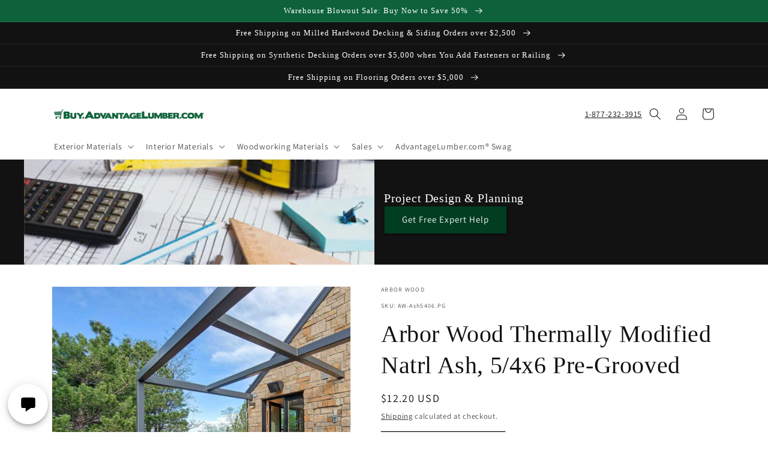

--- FILE ---
content_type: text/html; charset=utf-8
request_url: https://buy.advantagelumber.com/products/arbor-wood-thermally-modified-natrl-ash-54x6-pregrooved
body_size: 89653
content:
<!doctype html>
<html class="no-js" lang="en">
  <head>




    <meta charset="utf-8">
    <meta http-equiv="X-UA-Compatible" content="IE=edge">
    <meta name="viewport" content="width=device-width,initial-scale=1">
    <meta name="theme-color" content=""><link rel="preconnect" href="https://cdn.shopify.com" crossorigin><link rel="icon" type="image/png" href="//buy.advantagelumber.com/cdn/shop/files/apple-touch-icon.png?crop=center&height=32&v=1670342907&width=32"><link rel="preconnect" href="https://fonts.shopifycdn.com" crossorigin>


    

	
    

    <script src="//buy.advantagelumber.com/cdn/shop/t/10/assets/global.js?v=62521852562044543641684353429" defer="defer"></script>
    




<script>window.performance && window.performance.mark && window.performance.mark('shopify.content_for_header.start');</script><meta name="facebook-domain-verification" content="9ymyte1ddoyvercn60i2r5twgkq18j">
<meta name="google-site-verification" content="MHdPSJixRLpY84ivtz3ifZOszFY63iNUzxEL4CZA5yM">
<meta id="shopify-digital-wallet" name="shopify-digital-wallet" content="/26618691626/digital_wallets/dialog">
<link rel="alternate" type="application/json+oembed" href="https://buy.advantagelumber.com/products/arbor-wood-thermally-modified-natrl-ash-54x6-pregrooved.oembed">
<script async="async" src="/checkouts/internal/preloads.js?locale=en-US"></script>
<script id="shopify-features" type="application/json">{"accessToken":"4599930c7b3210f2c48319255de9357b","betas":["rich-media-storefront-analytics"],"domain":"buy.advantagelumber.com","predictiveSearch":true,"shopId":26618691626,"locale":"en"}</script>
<script>var Shopify = Shopify || {};
Shopify.shop = "advantagelumber.myshopify.com";
Shopify.locale = "en";
Shopify.currency = {"active":"USD","rate":"1.0"};
Shopify.country = "US";
Shopify.theme = {"name":"Analyzify 10-12-2022","id":124352987178,"schema_name":"Dawn","schema_version":"5.0.0","theme_store_id":887,"role":"main"};
Shopify.theme.handle = "null";
Shopify.theme.style = {"id":null,"handle":null};
Shopify.cdnHost = "buy.advantagelumber.com/cdn";
Shopify.routes = Shopify.routes || {};
Shopify.routes.root = "/";</script>
<script type="module">!function(o){(o.Shopify=o.Shopify||{}).modules=!0}(window);</script>
<script>!function(o){function n(){var o=[];function n(){o.push(Array.prototype.slice.apply(arguments))}return n.q=o,n}var t=o.Shopify=o.Shopify||{};t.loadFeatures=n(),t.autoloadFeatures=n()}(window);</script>
<script id="shop-js-analytics" type="application/json">{"pageType":"product"}</script>
<script defer="defer" async type="module" src="//buy.advantagelumber.com/cdn/shopifycloud/shop-js/modules/v2/client.init-shop-cart-sync_BN7fPSNr.en.esm.js"></script>
<script defer="defer" async type="module" src="//buy.advantagelumber.com/cdn/shopifycloud/shop-js/modules/v2/chunk.common_Cbph3Kss.esm.js"></script>
<script defer="defer" async type="module" src="//buy.advantagelumber.com/cdn/shopifycloud/shop-js/modules/v2/chunk.modal_DKumMAJ1.esm.js"></script>
<script type="module">
  await import("//buy.advantagelumber.com/cdn/shopifycloud/shop-js/modules/v2/client.init-shop-cart-sync_BN7fPSNr.en.esm.js");
await import("//buy.advantagelumber.com/cdn/shopifycloud/shop-js/modules/v2/chunk.common_Cbph3Kss.esm.js");
await import("//buy.advantagelumber.com/cdn/shopifycloud/shop-js/modules/v2/chunk.modal_DKumMAJ1.esm.js");

  window.Shopify.SignInWithShop?.initShopCartSync?.({"fedCMEnabled":true,"windoidEnabled":true});

</script>
<script>(function() {
  var isLoaded = false;
  function asyncLoad() {
    if (isLoaded) return;
    isLoaded = true;
    var urls = ["https:\/\/d23dclunsivw3h.cloudfront.net\/redirect-app-live-feature.js?shop=advantagelumber.myshopify.com","https:\/\/load.csell.co\/assets\/js\/cross-sell.js?shop=advantagelumber.myshopify.com","https:\/\/load.csell.co\/assets\/v2\/js\/core\/xsell.js?shop=advantagelumber.myshopify.com","https:\/\/api.omappapi.com\/shopify\/embed\/?shop=advantagelumber.myshopify.com","https:\/\/deliverytimer.herokuapp.com\/deliverrytimer.js?shop=advantagelumber.myshopify.com","https:\/\/product-samples.herokuapp.com\/complied\/main.min.js?shop=advantagelumber.myshopify.com","https:\/\/assets1.adroll.com\/shopify\/latest\/j\/shopify_rolling_bootstrap_v2.js?adroll_adv_id=UONXNCUZRNFLJD6WEHIDMM\u0026adroll_pix_id=4WU24NPNWNDRRMTB5YHHRK\u0026shop=advantagelumber.myshopify.com","https:\/\/sapp.multivariants.com\/gate\/out\/sys\/js\/init.js?shop=advantagelumber.myshopify.com","https:\/\/cdn.shopify.com\/s\/files\/1\/0266\/1869\/1626\/t\/10\/assets\/yoast-active-script.js?v=1761666443\u0026shop=advantagelumber.myshopify.com"];
    for (var i = 0; i < urls.length; i++) {
      var s = document.createElement('script');
      s.type = 'text/javascript';
      s.async = true;
      s.src = urls[i];
      var x = document.getElementsByTagName('script')[0];
      x.parentNode.insertBefore(s, x);
    }
  };
  if(window.attachEvent) {
    window.attachEvent('onload', asyncLoad);
  } else {
    window.addEventListener('load', asyncLoad, false);
  }
})();</script>
<script id="__st">var __st={"a":26618691626,"offset":-18000,"reqid":"4325149d-2b10-4653-bccc-6d3660e08664-1769987852","pageurl":"buy.advantagelumber.com\/products\/arbor-wood-thermally-modified-natrl-ash-54x6-pregrooved","u":"d3f6c6f7b702","p":"product","rtyp":"product","rid":6966537781290};</script>
<script>window.ShopifyPaypalV4VisibilityTracking = true;</script>
<script id="captcha-bootstrap">!function(){'use strict';const t='contact',e='account',n='new_comment',o=[[t,t],['blogs',n],['comments',n],[t,'customer']],c=[[e,'customer_login'],[e,'guest_login'],[e,'recover_customer_password'],[e,'create_customer']],r=t=>t.map((([t,e])=>`form[action*='/${t}']:not([data-nocaptcha='true']) input[name='form_type'][value='${e}']`)).join(','),a=t=>()=>t?[...document.querySelectorAll(t)].map((t=>t.form)):[];function s(){const t=[...o],e=r(t);return a(e)}const i='password',u='form_key',d=['recaptcha-v3-token','g-recaptcha-response','h-captcha-response',i],f=()=>{try{return window.sessionStorage}catch{return}},m='__shopify_v',_=t=>t.elements[u];function p(t,e,n=!1){try{const o=window.sessionStorage,c=JSON.parse(o.getItem(e)),{data:r}=function(t){const{data:e,action:n}=t;return t[m]||n?{data:e,action:n}:{data:t,action:n}}(c);for(const[e,n]of Object.entries(r))t.elements[e]&&(t.elements[e].value=n);n&&o.removeItem(e)}catch(o){console.error('form repopulation failed',{error:o})}}const l='form_type',E='cptcha';function T(t){t.dataset[E]=!0}const w=window,h=w.document,L='Shopify',v='ce_forms',y='captcha';let A=!1;((t,e)=>{const n=(g='f06e6c50-85a8-45c8-87d0-21a2b65856fe',I='https://cdn.shopify.com/shopifycloud/storefront-forms-hcaptcha/ce_storefront_forms_captcha_hcaptcha.v1.5.2.iife.js',D={infoText:'Protected by hCaptcha',privacyText:'Privacy',termsText:'Terms'},(t,e,n)=>{const o=w[L][v],c=o.bindForm;if(c)return c(t,g,e,D).then(n);var r;o.q.push([[t,g,e,D],n]),r=I,A||(h.body.append(Object.assign(h.createElement('script'),{id:'captcha-provider',async:!0,src:r})),A=!0)});var g,I,D;w[L]=w[L]||{},w[L][v]=w[L][v]||{},w[L][v].q=[],w[L][y]=w[L][y]||{},w[L][y].protect=function(t,e){n(t,void 0,e),T(t)},Object.freeze(w[L][y]),function(t,e,n,w,h,L){const[v,y,A,g]=function(t,e,n){const i=e?o:[],u=t?c:[],d=[...i,...u],f=r(d),m=r(i),_=r(d.filter((([t,e])=>n.includes(e))));return[a(f),a(m),a(_),s()]}(w,h,L),I=t=>{const e=t.target;return e instanceof HTMLFormElement?e:e&&e.form},D=t=>v().includes(t);t.addEventListener('submit',(t=>{const e=I(t);if(!e)return;const n=D(e)&&!e.dataset.hcaptchaBound&&!e.dataset.recaptchaBound,o=_(e),c=g().includes(e)&&(!o||!o.value);(n||c)&&t.preventDefault(),c&&!n&&(function(t){try{if(!f())return;!function(t){const e=f();if(!e)return;const n=_(t);if(!n)return;const o=n.value;o&&e.removeItem(o)}(t);const e=Array.from(Array(32),(()=>Math.random().toString(36)[2])).join('');!function(t,e){_(t)||t.append(Object.assign(document.createElement('input'),{type:'hidden',name:u})),t.elements[u].value=e}(t,e),function(t,e){const n=f();if(!n)return;const o=[...t.querySelectorAll(`input[type='${i}']`)].map((({name:t})=>t)),c=[...d,...o],r={};for(const[a,s]of new FormData(t).entries())c.includes(a)||(r[a]=s);n.setItem(e,JSON.stringify({[m]:1,action:t.action,data:r}))}(t,e)}catch(e){console.error('failed to persist form',e)}}(e),e.submit())}));const S=(t,e)=>{t&&!t.dataset[E]&&(n(t,e.some((e=>e===t))),T(t))};for(const o of['focusin','change'])t.addEventListener(o,(t=>{const e=I(t);D(e)&&S(e,y())}));const B=e.get('form_key'),M=e.get(l),P=B&&M;t.addEventListener('DOMContentLoaded',(()=>{const t=y();if(P)for(const e of t)e.elements[l].value===M&&p(e,B);[...new Set([...A(),...v().filter((t=>'true'===t.dataset.shopifyCaptcha))])].forEach((e=>S(e,t)))}))}(h,new URLSearchParams(w.location.search),n,t,e,['guest_login'])})(!0,!0)}();</script>
<script integrity="sha256-4kQ18oKyAcykRKYeNunJcIwy7WH5gtpwJnB7kiuLZ1E=" data-source-attribution="shopify.loadfeatures" defer="defer" src="//buy.advantagelumber.com/cdn/shopifycloud/storefront/assets/storefront/load_feature-a0a9edcb.js" crossorigin="anonymous"></script>
<script data-source-attribution="shopify.dynamic_checkout.dynamic.init">var Shopify=Shopify||{};Shopify.PaymentButton=Shopify.PaymentButton||{isStorefrontPortableWallets:!0,init:function(){window.Shopify.PaymentButton.init=function(){};var t=document.createElement("script");t.src="https://buy.advantagelumber.com/cdn/shopifycloud/portable-wallets/latest/portable-wallets.en.js",t.type="module",document.head.appendChild(t)}};
</script>
<script data-source-attribution="shopify.dynamic_checkout.buyer_consent">
  function portableWalletsHideBuyerConsent(e){var t=document.getElementById("shopify-buyer-consent"),n=document.getElementById("shopify-subscription-policy-button");t&&n&&(t.classList.add("hidden"),t.setAttribute("aria-hidden","true"),n.removeEventListener("click",e))}function portableWalletsShowBuyerConsent(e){var t=document.getElementById("shopify-buyer-consent"),n=document.getElementById("shopify-subscription-policy-button");t&&n&&(t.classList.remove("hidden"),t.removeAttribute("aria-hidden"),n.addEventListener("click",e))}window.Shopify?.PaymentButton&&(window.Shopify.PaymentButton.hideBuyerConsent=portableWalletsHideBuyerConsent,window.Shopify.PaymentButton.showBuyerConsent=portableWalletsShowBuyerConsent);
</script>
<script>
  function portableWalletsCleanup(e){e&&e.src&&console.error("Failed to load portable wallets script "+e.src);var t=document.querySelectorAll("shopify-accelerated-checkout .shopify-payment-button__skeleton, shopify-accelerated-checkout-cart .wallet-cart-button__skeleton"),e=document.getElementById("shopify-buyer-consent");for(let e=0;e<t.length;e++)t[e].remove();e&&e.remove()}function portableWalletsNotLoadedAsModule(e){e instanceof ErrorEvent&&"string"==typeof e.message&&e.message.includes("import.meta")&&"string"==typeof e.filename&&e.filename.includes("portable-wallets")&&(window.removeEventListener("error",portableWalletsNotLoadedAsModule),window.Shopify.PaymentButton.failedToLoad=e,"loading"===document.readyState?document.addEventListener("DOMContentLoaded",window.Shopify.PaymentButton.init):window.Shopify.PaymentButton.init())}window.addEventListener("error",portableWalletsNotLoadedAsModule);
</script>

<script type="module" src="https://buy.advantagelumber.com/cdn/shopifycloud/portable-wallets/latest/portable-wallets.en.js" onError="portableWalletsCleanup(this)" crossorigin="anonymous"></script>
<script nomodule>
  document.addEventListener("DOMContentLoaded", portableWalletsCleanup);
</script>

<link id="shopify-accelerated-checkout-styles" rel="stylesheet" media="screen" href="https://buy.advantagelumber.com/cdn/shopifycloud/portable-wallets/latest/accelerated-checkout-backwards-compat.css" crossorigin="anonymous">
<style id="shopify-accelerated-checkout-cart">
        #shopify-buyer-consent {
  margin-top: 1em;
  display: inline-block;
  width: 100%;
}

#shopify-buyer-consent.hidden {
  display: none;
}

#shopify-subscription-policy-button {
  background: none;
  border: none;
  padding: 0;
  text-decoration: underline;
  font-size: inherit;
  cursor: pointer;
}

#shopify-subscription-policy-button::before {
  box-shadow: none;
}

      </style>
<link rel="stylesheet" media="screen" href="//buy.advantagelumber.com/cdn/shop/t/10/compiled_assets/styles.css?v=6803">
<script id="sections-script" data-sections="product-recommendations,header,footer" defer="defer" src="//buy.advantagelumber.com/cdn/shop/t/10/compiled_assets/scripts.js?v=6803"></script>
<script>window.performance && window.performance.mark && window.performance.mark('shopify.content_for_header.end');</script>


    <style data-shopify>
      @font-face {
  font-family: Assistant;
  font-weight: 400;
  font-style: normal;
  font-display: swap;
  src: url("//buy.advantagelumber.com/cdn/fonts/assistant/assistant_n4.9120912a469cad1cc292572851508ca49d12e768.woff2") format("woff2"),
       url("//buy.advantagelumber.com/cdn/fonts/assistant/assistant_n4.6e9875ce64e0fefcd3f4446b7ec9036b3ddd2985.woff") format("woff");
}

      @font-face {
  font-family: Assistant;
  font-weight: 700;
  font-style: normal;
  font-display: swap;
  src: url("//buy.advantagelumber.com/cdn/fonts/assistant/assistant_n7.bf44452348ec8b8efa3aa3068825305886b1c83c.woff2") format("woff2"),
       url("//buy.advantagelumber.com/cdn/fonts/assistant/assistant_n7.0c887fee83f6b3bda822f1150b912c72da0f7b64.woff") format("woff");
}

      
      
      

      :root {
        --font-body-family: Assistant, sans-serif;
        --font-body-style: normal;
        --font-body-weight: 400;
        --font-body-weight-bold: 700;

        --font-heading-family: Garamond, Baskerville, Caslon, serif;
        --font-heading-style: normal;
        --font-heading-weight: 400;

        --font-body-scale: 1.0;
        --font-heading-scale: 1.0;

        --color-base-text: 18, 18, 18;
        --color-shadow: 18, 18, 18;
        --color-base-background-1: 255, 255, 255;
        --color-base-background-2: 243, 243, 243;
        --color-base-solid-button-labels: 255, 255, 255;
        --color-base-outline-button-labels: 18, 18, 18;
        --color-base-accent-1: 18, 18, 18;
        --color-base-accent-2: 14, 98, 59;
        --payment-terms-background-color: #ffffff;

        --gradient-base-background-1: #ffffff;
        --gradient-base-background-2: #f3f3f3;
        --gradient-base-accent-1: #121212;
        --gradient-base-accent-2: #0e623b;

        --media-padding: px;
        --media-border-opacity: 0.05;
        --media-border-width: 1px;
        --media-radius: 0px;
        --media-shadow-opacity: 0.0;
        --media-shadow-horizontal-offset: 0px;
        --media-shadow-vertical-offset: 4px;
        --media-shadow-blur-radius: 5px;

        --page-width: 120rem;
        --page-width-margin: 0rem;

        --card-image-padding: 0.0rem;
        --card-corner-radius: 0.0rem;
        --card-text-alignment: left;
        --card-border-width: 0.0rem;
        --card-border-opacity: 0.1;
        --card-shadow-opacity: 0.0;
        --card-shadow-horizontal-offset: 0.0rem;
        --card-shadow-vertical-offset: 0.4rem;
        --card-shadow-blur-radius: 0.5rem;

        --badge-corner-radius: 4.0rem;

        --popup-border-width: 1px;
        --popup-border-opacity: 0.1;
        --popup-corner-radius: 0px;
        --popup-shadow-opacity: 0.0;
        --popup-shadow-horizontal-offset: 0px;
        --popup-shadow-vertical-offset: 4px;
        --popup-shadow-blur-radius: 5px;

        --drawer-border-width: 1px;
        --drawer-border-opacity: 0.1;
        --drawer-shadow-opacity: 0.0;
        --drawer-shadow-horizontal-offset: 0px;
        --drawer-shadow-vertical-offset: 4px;
        --drawer-shadow-blur-radius: 5px;

        --spacing-sections-desktop: 0px;
        --spacing-sections-mobile: 0px;

        --grid-desktop-vertical-spacing: 8px;
        --grid-desktop-horizontal-spacing: 8px;
        --grid-mobile-vertical-spacing: 4px;
        --grid-mobile-horizontal-spacing: 4px;

        --text-boxes-border-opacity: 0.1;
        --text-boxes-border-width: 0px;
        --text-boxes-radius: 0px;
        --text-boxes-shadow-opacity: 0.0;
        --text-boxes-shadow-horizontal-offset: 0px;
        --text-boxes-shadow-vertical-offset: 4px;
        --text-boxes-shadow-blur-radius: 5px;

        --buttons-radius: 0px;
        --buttons-radius-outset: 0px;
        --buttons-border-width: 1px;
        --buttons-border-opacity: 1.0;
        --buttons-shadow-opacity: 0.0;
        --buttons-shadow-horizontal-offset: 0px;
        --buttons-shadow-vertical-offset: 4px;
        --buttons-shadow-blur-radius: 5px;
        --buttons-border-offset: 0px;

        --inputs-radius: 0px;
        --inputs-border-width: 1px;
        --inputs-border-opacity: 0.55;
        --inputs-shadow-opacity: 0.0;
        --inputs-shadow-horizontal-offset: 0px;
        --inputs-margin-offset: 0px;
        --inputs-shadow-vertical-offset: 4px;
        --inputs-shadow-blur-radius: 5px;
        --inputs-radius-outset: 0px;

        --variant-pills-radius: 0px;
        --variant-pills-border-width: 1px;
        --variant-pills-border-opacity: 0.55;
        --variant-pills-shadow-opacity: 0.0;
        --variant-pills-shadow-horizontal-offset: 0px;
        --variant-pills-shadow-vertical-offset: 4px;
        --variant-pills-shadow-blur-radius: 5px;
      }

      *,
      *::before,
      *::after {
        box-sizing: inherit;
      }

      html {
        box-sizing: border-box;
        font-size: calc(var(--font-body-scale) * 62.5%);
        height: 100%;
      }

      body {
        display: grid;
        grid-template-rows: auto auto 1fr auto;
        grid-template-columns: 100%;
        min-height: 100%;
        margin: 0;
        font-size: 1.5rem;
        letter-spacing: 0.06rem;
        line-height: calc(1 + 0.8 / var(--font-body-scale));
        font-family: var(--font-body-family);
        font-style: var(--font-body-style);
        font-weight: var(--font-body-weight);
      }

      @media screen and (min-width: 750px) {
        body {
          font-size: 1.6rem;
        }
      }
    </style>

    <link href="//buy.advantagelumber.com/cdn/shop/t/10/assets/base.css?v=132604085973721392371670671405" rel="stylesheet" type="text/css" media="all" />
    <link href="//buy.advantagelumber.com/cdn/shop/t/10/assets/atl-custom.css?v=9125861907377547341769441130" rel="stylesheet" type="text/css" media="all" />
<link rel="preload" as="font" href="//buy.advantagelumber.com/cdn/fonts/assistant/assistant_n4.9120912a469cad1cc292572851508ca49d12e768.woff2" type="font/woff2" crossorigin><link rel="stylesheet" href="//buy.advantagelumber.com/cdn/shop/t/10/assets/component-predictive-search.css?v=165644661289088488651670671405" media="print" onload="this.media='all'"><script>document.documentElement.className = document.documentElement.className.replace('no-js', 'js');
    if (Shopify.designMode) {
      document.documentElement.classList.add('shopify-design-mode');
    }
    </script>
  
<!-- Added with Analyzify V2.3 - Dec 9, 2022 5:54 pm -->


<!-- Google Tag Manager -->
<script>(function(w,d,s,l,i){w[l]=w[l]||[];w[l].push({'gtm.start':
            new Date().getTime(),event:'gtm.js'});var f=d.getElementsByTagName(s)[0],
        j=d.createElement(s),dl=l!='dataLayer'?'&l='+l:'';j.async=true;j.src=
        'https://www.googletagmanager.com/gtm.js?id='+i+dl;f.parentNode.insertBefore(j,f);
    })(window,document,'script','dataLayer','GTM-TL9NL8F');</script>
<!-- End Google Tag Manager -->

<script type="text/javascript">
    window.dataLayer = window.dataLayer || [];
    window.analyzify = {
        "pageFly" : false, //Set this true if you are using PageFly in your website
        "send_unhashed_email": false, //Set this true if you would like to collect unhashed email address of logged in users.
        "g_feed_region": "US", //Change this if your Google Ads feed is in another region
        //Modify the following button attributes if you do not see any ee_addToCart datalayer event when you click add to cart button in any product detail page.
        "addtocart_btn_attributes": {
        },
        //Modify the following element attribute if you see that quantity being pushed to datalayer is wrong when you try to add the a product to the cart with more than 1 as quantity.
        "product_quantity":{
            "name": ["quantity"]
        },
        //Modify the following button attributes if you do not see any ee_removeFromCart datalayer event when you remove any item from the cart in the cart page.
        "removefromcart_btn_attributes": {
            "data-remove-item": ["cart-template"],
            "data-cart-remove": ["Remove"],
            "aria-label": ["Remove"],
            "class": ["cart__remove-btn", "cart__remove", "cart__removee", "cart-item__remove", "item-remove"],
            "id": [],
            "href": ["/cart/change?id=", "/cart/change?line="]
        },
        //Modify the following button attributes if you do not see ee_checkout datalayer event when you click "checkout" button in the cart page or cart drawer.
        "checkout_btn_attributes": {
            "name": ["checkout"],
            "class": ["checkout-btn", "upcart-checkout-button", "cart__submit"],
            "href": ["/checkout"]
        },
        //Modify the following button attributes if you do not see any ee_productClick datalayer event when you click to a product in collection pages.
        "collection_prod_click_attributes":{
            "href": ["/products/"]
        },
        //Modify the following button attributes if you do not see any ee_addToCart datalayer event when you click add to cart button in any collection pages.
        "collection_atc_attributes":{
        },
        //Modify the following button attributes if you do not see any ee_productClick datalayer event when you click to a product in search result pages.
        "search_prod_click_attributes":{
            "href": ["/products/"]
        },
        "version": "2.31", //Analyzify version installed to this store
        "logging": false, //Enable this to see Analyzify logs in console
        "logs": [],
        "stopAtLog": false //To use a debugger while logging
    };

    analyzify.log = function(t) {
        if (window.analyzify.logging == true && t !== null) {
            if (typeof(t) == "object") {
                window.console.log("** Analyzify Logger:");
                window.console.log(t);
            } else {
                window.console.log("** Analyzify Logger: " + t);
            }

            analyzify.logs.push(t);
            if (analyzify.stopAtLog == true) {
                debugger;
            }
        }
    };
    window.analyzify.Initialize = function() {
        window.analyzify.loadScript = function(callback) {
            callback();
        }

        window.analyzify.AppStart = function(){

            var detected_cart = {"note":null,"attributes":{},"original_total_price":0,"total_price":0,"total_discount":0,"total_weight":0.0,"item_count":0,"items":[],"requires_shipping":false,"currency":"USD","items_subtotal_price":0,"cart_level_discount_applications":[],"checkout_charge_amount":0};
            var detected_currency = detected_cart.currency;

            

            var sh_info_obj = {
                event: "sh_info",
                page_type: "Product",
                page_currency: detected_currency,
                user: {
                    
                    type: "visitor"
                    
                }
            }
            

            window.dataLayer.push(sh_info_obj);

            window.analyzify.GetClickedProductPosition = function(elementHref, sku){
                if(sku != ''){
                    var collection = null;
                    
                    return 0;
                }else{
                    var elementIndex = -1
                    collectionProductsElements = document.querySelectorAll('a[href*="/products/"]');
                    collectionProductsElements.forEach(function(element,index){
                        if (element.href.includes(elementHref)) {elementIndex = index + 1};
                    });
                    return elementIndex
                }
            }

            

            window.analyzify.CollectionPageHandle = function(){
                
            var collection = null;
            var collectionAllProducts = null;
            var collectionTitle = ``;
            var collectionId = ``;
            var collectionProductsBrand = [];
            var collectionProductsType = [];
            var collectionProductsSku = [];
            var collectionProductsName = [];
            var collectionProductsId = [];
            var collectionProductsPrice = [];
            var collectionProductsPosition = []; // we need to talk about, this data can be taken from DOM only (filter ON/OFF)
            var collectionGproductId = [];
            var collectionVariantId = [];
            var collectionVariantTitle = [];
            
                

                window.dataLayer.push({
                    event: 'ee_productImpression',
                    category_name: collectionTitle,
                    category_id: collectionId,
                    product_brand: collectionProductsBrand,
                    product_type: collectionProductsType,
                    product_sku: collectionProductsSku,
                    product_name: collectionProductsName,
                    product_id: collectionProductsId,
                    product_price: collectionProductsPrice,
                    currency: detected_currency,
                    product_position: collectionProductsPosition,
                    g_product_id: collectionGproductId,
                    variant_id: collectionVariantId,
                    variant_title: collectionVariantTitle
                });
            }

            

            window.analyzify.SearchPageHandle = function(){
                
            var searchTerm = ``;
            var searchResults = parseInt(``);
            var searchResultsJson = null;
            var searchProductsBrand = [];
            var searchProductsType = [];
            var searchProductsSku = [];
            var searchProductsNames = [];
            var searchProductsIds = [];
            var searchProductsPrices = [];
            var searchProductsPosition = [];
            var searchGproductId = [];
            var searchVariantId = [];
            var searchVariantTitle = [];
            

                

                window.dataLayer.push({
                    event: 'searchListInfo',
                    page_type: 'search',
                    search_term: searchTerm,
                    search_results: searchResults,
                    product_brand: searchProductsBrand,
                    product_type: searchProductsType,
                    product_sku: searchProductsSku,
                    product_name: searchProductsNames,
                    product_id: searchProductsIds,
                    product_price: searchProductsPrices,
                    currency: detected_currency,
                    product_position: searchProductsPosition,
                    product_list_id: 'search',
                    product_list_name: 'Search',
                    g_product_id: searchGproductId,
                    variant_id: searchVariantId,
                    variant_title: searchVariantTitle
                });
            }

            var productJson = {"id":6966537781290,"title":"Arbor Wood Thermally Modified Natrl Ash, 5\/4x6 Pre-Grooved","handle":"arbor-wood-thermally-modified-natrl-ash-54x6-pregrooved","description":"\u003cp\u003eArbor Wood Thermally Modified Natrl Ash, 5\/4x6 Pre-Grooved\u003c\/p\u003e","published_at":"2023-10-12T11:47:37-04:00","created_at":"2023-10-12T10:30:30-04:00","vendor":"Arbor Wood","type":"Pre-Grooved Decking","tags":["Arbor Wood","Arbor Wood Ntrl","Decking","Docks","Exterior","Installation Location_Exterior","lead-time-1-3","Origin_Domestic","Profile_Pre-Grooved","Size_5\/4 x 6","Species_Ash","Thermally Modified Wood"],"price":1220,"price_min":1220,"price_max":1220,"available":true,"price_varies":false,"compare_at_price":null,"compare_at_price_min":0,"compare_at_price_max":0,"compare_at_price_varies":false,"variants":[{"id":40642402189354,"title":"Default Title","option1":"Default Title","option2":null,"option3":null,"sku":"AW-Ash5406.PG","requires_shipping":true,"taxable":true,"featured_image":null,"available":true,"name":"Arbor Wood Thermally Modified Natrl Ash, 5\/4x6 Pre-Grooved","public_title":null,"options":["Default Title"],"price":1220,"weight":771,"compare_at_price":null,"inventory_management":null,"barcode":null,"requires_selling_plan":false,"selling_plan_allocations":[],"quantity_rule":{"min":1,"max":null,"increment":1}}],"images":["\/\/buy.advantagelumber.com\/cdn\/shop\/files\/arbor-wood-ash-decking_59ef9a29-67b1-41b7-b490-70f7490d1cfe.jpg?v=1699387118","\/\/buy.advantagelumber.com\/cdn\/shop\/files\/5_4x6pre_81ddaa6b-5a18-4c41-a3fd-ea91b5bba2bc.jpg?v=1725569420","\/\/buy.advantagelumber.com\/cdn\/shop\/files\/natrl_Ash_Siding_NoFinish_5_2c232caf-7750-4e82-93bf-5d385bd0fb5b.jpg?v=1725569422"],"featured_image":"\/\/buy.advantagelumber.com\/cdn\/shop\/files\/arbor-wood-ash-decking_59ef9a29-67b1-41b7-b490-70f7490d1cfe.jpg?v=1699387118","options":["Title"],"media":[{"alt":null,"id":23238000607274,"position":1,"preview_image":{"aspect_ratio":1.0,"height":1000,"width":1000,"src":"\/\/buy.advantagelumber.com\/cdn\/shop\/files\/arbor-wood-ash-decking_59ef9a29-67b1-41b7-b490-70f7490d1cfe.jpg?v=1699387118"},"aspect_ratio":1.0,"height":1000,"media_type":"image","src":"\/\/buy.advantagelumber.com\/cdn\/shop\/files\/arbor-wood-ash-decking_59ef9a29-67b1-41b7-b490-70f7490d1cfe.jpg?v=1699387118","width":1000},{"alt":null,"id":25065916858410,"position":2,"preview_image":{"aspect_ratio":1.294,"height":927,"width":1200,"src":"\/\/buy.advantagelumber.com\/cdn\/shop\/files\/5_4x6pre_81ddaa6b-5a18-4c41-a3fd-ea91b5bba2bc.jpg?v=1725569420"},"aspect_ratio":1.294,"height":927,"media_type":"image","src":"\/\/buy.advantagelumber.com\/cdn\/shop\/files\/5_4x6pre_81ddaa6b-5a18-4c41-a3fd-ea91b5bba2bc.jpg?v=1725569420","width":1200},{"alt":null,"id":23170217246762,"position":3,"preview_image":{"aspect_ratio":1.0,"height":1000,"width":1000,"src":"\/\/buy.advantagelumber.com\/cdn\/shop\/files\/natrl_Ash_Siding_NoFinish_5_2c232caf-7750-4e82-93bf-5d385bd0fb5b.jpg?v=1725569422"},"aspect_ratio":1.0,"height":1000,"media_type":"image","src":"\/\/buy.advantagelumber.com\/cdn\/shop\/files\/natrl_Ash_Siding_NoFinish_5_2c232caf-7750-4e82-93bf-5d385bd0fb5b.jpg?v=1725569422","width":1000}],"requires_selling_plan":false,"selling_plan_groups":[],"content":"\u003cp\u003eArbor Wood Thermally Modified Natrl Ash, 5\/4x6 Pre-Grooved\u003c\/p\u003e"};

            

            window.analyzify.ProductPageHandle = function(){
                
            var productName = `Arbor Wood Thermally Modified Natrl Ash, 5/4x6 Pre-Grooved`;
            var productId = `6966537781290`;
            var productPrice = `12.2`;
            var productBrand = `Arbor Wood`;
            var productType = `Pre-Grooved Decking`;
            var productSku = `AW-Ash5406.PG`;
            var collectionTitle = `Thermally Modified Wood`;
            var collectionId = `297057746986`;
            

                window.dataLayer.push({
                    event: 'ee_productDetail',
                    product_id: productId,
                    product_name: productName,
                    product_type: productType,
                    product_brand: productBrand,
                    product_sku: productSku,
                    product_price: productPrice,
                    currency: detected_currency,
                    category_id: collectionId,
                    category_name: collectionTitle,
                    g_product_id: `shopify_`+ analyzify.g_feed_region +`_`+productId+`_`+`40642402189354`,
                    variant_id: `40642402189354`,
                    variant_title: `Default Title`
                });
            };

            var cartItemsJson = {"note":null,"attributes":{},"original_total_price":0,"total_price":0,"total_discount":0,"total_weight":0.0,"item_count":0,"items":[],"requires_shipping":false,"currency":"USD","items_subtotal_price":0,"cart_level_discount_applications":[],"checkout_charge_amount":0};

            window.analyzify.cartPageHandle = function(){
                var cartTotalValue = `0.0`;
                var cartTotalQuantity = 0;
                var cartItemsName = [];
                var cartItemsCategory = [];
                var cartItemsBrand = [];
                var cartItemsType = [];
                var cartItemsSku = [];
                var cartItemsId = [];
                var cartItemsVariantId = [];
                var cartItemsVariantTitle = [];
                var cartItemsPrice = [];
                var cartItemsQuantity = [];
                var cartItemsCategoryIds = [];

                fetch('/cart.js')
                    .then(response => response.json())
                    .then(cartItemsJson => {
                        for (var i = 0; i < cartItemsJson.items.length; i++) {
                            cartItemsName.push(cartItemsJson.items[i].product_title);
                            cartItemsBrand.push(cartItemsJson.items[i].vendor);
                            cartItemsType.push(cartItemsJson.items[i].product_type);
                            cartItemsSku.push(cartItemsJson.items[i].sku);
                            cartItemsId.push(cartItemsJson.items[i].product_id);
                            cartItemsVariantId.push(cartItemsJson.items[i].variant_id);
                            cartItemsVariantTitle.push(cartItemsJson.items[i].variant_title);
                            cartItemsPrice.push((cartItemsJson.items[i].price / 100).toFixed(2).toString());
                            cartItemsQuantity.push(cartItemsJson.items[i].quantity);
                            cartTotalQuantity += cartItemsJson.items[i].quantity;
                        }
                        window.dataLayer.push({
                            event: 'ee_cartView',
                            page_type: 'cart',
                            product_id: cartItemsId,
                            product_name: cartItemsName,
                            product_type: cartItemsType,
                            product_brand: cartItemsBrand,
                            product_sku: cartItemsSku,
                            product_list_id: 'cart',
                            product_list_name: 'Cart',
                            variant_id: cartItemsVariantId,
                            variant_title: cartItemsVariantTitle,
                            product_price: cartItemsPrice,
                            currency: detected_currency,
                            quantity: cartItemsQuantity,
                            totalValue: cartTotalValue,
                            totalQuantity: cartTotalQuantity
                        });
                    });
            }

            var found_element = [];
            var found_atc_element_form = [];

            window.findElemInPath = function(pth_arr, attr_obj) {
                var i;
                var btn_found = null;

                for (i = 0; i < pth_arr.length; i++) {
                    for (var k in attr_obj) {
                        if (attr_obj.hasOwnProperty(k)) {
                            var attribute_name = k;
                            var attribute_values = attr_obj[k];

                            if (pth_arr[i].hasAttribute !== undefined) {
                                if (pth_arr[i].hasAttribute(attribute_name) == true) {
                                    attribute_values.forEach(function(selected_value) {
                                        if (pth_arr[i].getAttribute(attribute_name).indexOf(selected_value) > -1) {
                                            analyzify.log(selected_value + " found in " + attribute_name + " attribute list.");
                                            btn_found = pth_arr[i];
                                            found_element.push(pth_arr[i]);
                                            found_atc_element_form.push(pth_arr[i].closest("form[action='/cart/add']"));
                                        }
                                    });
                                }
                            }
                        }
                    }
                }
                return btn_found;
            }

            document.addEventListener("click", (event) => {

                found_element = [];
                found_atc_element_form = [];
                var checkout_elem = window.findElemInPath(event.path, analyzify.checkout_btn_attributes);
                var rfc_elem = window.findElemInPath(event.path, analyzify.removefromcart_btn_attributes);
                var atc_elem = window.findElemInPath(event.path, analyzify.addtocart_btn_attributes);
                
                if(event.target.classList.contains('quick-add__submit') || event.target.closest('.quick-add__submit') || event.target.classList.contains('product-form__submit') || event.target.closest('.product-form__submit')){
                  analyzify.quickViewAtcEventFunc(event);
                }
                if (checkout_elem !== null) {
                  if(!event.target.classList.contains('ee_checkout')){
                    event.target.classList.add('ee_checkout')
                    analyzify.checkoutEventFunc();
                  }
                }else if(rfc_elem !== null) {
                    analyzify.rfcEventFunc();
                }else if(atc_elem !== null) {
                    analyzify.atcEventFunc();
                }
                else{
                    analyzify.log("The clicked button/link was not a addtocart, removefromcart or checkout button.");
                    analyzify.log(event);
                }
            });

            window.analyzify.checkoutEventFunc = function(){
                var cartTotalValue = `0.0`;
                var cartTotalQuantity = 0;
                var cartItemsName = [];
                var cartItemsCategory = [];
                var cartItemsBrand = [];
                var cartItemsType = [];
                var cartItemsSku = [];
                var cartItemsId = [];
                var cartItemsVariantId = [];
                var cartItemsVariantTitle = [];
                var cartItemsPrice = [];
                var cartItemsQuantity = [];
                var cartItemsCategoryIds = [];

                fetch('/cart.js')
                    .then(response => response.json())
                    .then(cartItemsJson => {
                        for (var i = 0; i < cartItemsJson.items.length; i++) {
                            cartItemsName.push(cartItemsJson.items[i].product_title);
                            cartItemsBrand.push(cartItemsJson.items[i].vendor);
                            cartItemsType.push(cartItemsJson.items[i].product_type);
                            cartItemsSku.push(cartItemsJson.items[i].sku);
                            cartItemsId.push(cartItemsJson.items[i].product_id);
                            cartItemsVariantId.push(cartItemsJson.items[i].variant_id);
                            cartItemsVariantTitle.push(cartItemsJson.items[i].variant_title);
                            cartItemsPrice.push((cartItemsJson.items[i].price / 100).toFixed(2).toString());
                            cartItemsQuantity.push(cartItemsJson.items[i].quantity);
                            cartTotalQuantity += cartItemsJson.items[i].quantity;
                        }
                        window.dataLayer.push({
                            event: 'ee_checkout',
                            page_type: 'cart',
                            product_id: cartItemsId,
                            product_name: cartItemsName,
                            product_brand: cartItemsBrand,
                            product_type: cartItemsType,
                            product_sku: cartItemsSku,
                            variant_id: cartItemsVariantId,
                            variant_title: cartItemsVariantTitle,
                            product_price: cartItemsPrice,
                            currency: detected_currency,
                            quantity: cartItemsQuantity,
                            totalValue: cartTotalValue,
                            totalQuantity: cartTotalQuantity
                        });
                    });
            }

            window.analyzify.rfcEventFunc = function(){
                var removedItem = [];
                var possibleIDs = [];
                var formElement = found_element[0];
                if(formElement){
                    if(formElement.getAttribute("href").includes("/cart/change?line=")) {
                        var productCartOrder_1 = formElement.getAttribute("href").split("change?line=")[1];
                        var productCartOrder = productCartOrder_1.split("&quantity")[0];

                        for (var i = 0; i < cartItemsJson.items.length; i++) {
                            if( i + 1 ==  productCartOrder){
                                removedItem.push(cartItemsJson.items[i]);
                            }
                        }
                    } else {
                        const attrValues = formElement
                            .getAttributeNames()
                            .map(name => formElement.getAttribute(name));

                        attrValues.forEach((formElement) => {
                            if(formElement.match(/([0-9]+)/g)){
                                possibleIDs.push(formElement.match(/([0-9]+)/g));
                            }
                        });

                        possibleIDs.forEach((possibleID) => {
                            possibleID.forEach((id) => {
                                cartItemsJson.items.filter(function(product) {
                                    if (product.variant_id == Number(id)){
                                        removedItem.push(product);
                                    }
                                });
                            })
                        })
                    }

                    if(removedItem[0]) {
                        window.dataLayer.push({
                            event:'ee_removeFromCart',
                            product_id : removedItem[0].product_id,
                            product_name: removedItem[0].product_title,
                            variant_id : removedItem[0].id,
                            variant_title: removedItem[0].variant_title,
                            product_price: (removedItem[0].price / 100).toFixed(2).toString(),
                            currency: detected_currency,
                            product_brand: removedItem[0].vendor,
                            quantity: removedItem[0].quantity
                        });
                        analyzify.log("Product ee_removeFromCart==>", window.dataLayer);
                    } else{
                        analyzify.log("Removed element not found");
                    }
                }
            }


            
            window.onload = function(){
                if( analyzify.pageFly == true){
                    var element = document.querySelector('[data-pf-type="ProductATC"]');
                    element.setAttribute("onclick", "analyzify.atcEventFunc()");
                }
            }
            

            window.analyzify.atcEventFunc = function(){

                
            var productName = `Arbor Wood Thermally Modified Natrl Ash, 5/4x6 Pre-Grooved`;
            var productId = `6966537781290`;
            var productPrice = `12.2`;
            var productBrand = `Arbor Wood`;
            var productType = `Pre-Grooved Decking`;
            var productSku = `AW-Ash5406.PG`;
            var collectionTitle = `Thermally Modified Wood`;
            var collectionId = `297057746986`;
            

                var formElement = found_atc_element_form[0];
                if( analyzify.pageFly == false){
                    if(formElement){
                        if(Array.from(formElement.elements).find(item => item.name == 'id')){
                            var formVariantInput = Array.from(formElement.elements).find(item => item.name == 'id').value;
                        }
                    }
                }

                var initial_url = window.location.href;

                if (formVariantInput){
                    var variantInput = formVariantInput;
                } else if(initial_url.includes("variant=")){
                    var variantInput = initial_url.split( 'variant=' )[1];
                } else{
                    var variantInput = '40642402189354';
                }

                for (let i = 0; i < productJson.variants.length; i++) {
                    if(productJson.variants[i].id == variantInput){
                        var productPrice = productJson.variants[i].price;
                        var variantSku = productJson.variants[i].sku;
                        var variantName = productJson.variants[i].public_title;
                    }
                }

                var found_qty = [];

                window.findQty = function(attr_obj) {
                    found_qty = [];
                    for (var k in attr_obj) {
                        if (attr_obj.hasOwnProperty(k)) {
                            var attribute_name = k;
                            var attribute_values = attr_obj[k];
                            var qtyEl = document.querySelector('['+attribute_name+'="'+attribute_values+'"]');
                            if(qtyEl && qtyEl.value){
                                found_qty.push(qtyEl.value);
                            }
                        }
                    }
                }

                window.findQty(analyzify.product_quantity);

                if (found_qty.length > 0) {
                    var prodQty = found_qty[0];
                } else{
                    var prodQty = 1;
                }

                window.dataLayer.push({
                    event: 'ee_addToCart',
                    product_name: productName,
                    product_id: productId,
                    product_price: (productPrice / 100).toFixed(2).toString(),
                    currency: detected_currency,
                    product_brand: productBrand,
                    product_type: productType,
                    category_id: collectionId,
                    category_title: collectionTitle,
                    quantity: prodQty,
                    variant_id: variantInput,
                    variant_title: variantName,
                    product_sku : variantSku,
                    g_product_id: `shopify_`+ analyzify.g_feed_region +`_`+productId+`_`+variantInput
                });
                analyzify.log("Product ee_addToCart==>");
                analyzify.log(window.dataLayer);
            }

            window.analyzify.collAtcEventFunc = function(){
                
            var collection = null;
            var collectionAllProducts = null;
            var collectionTitle = ``;
            var collectionId = ``;
            var collectionProductsBrand = [];
            var collectionProductsType = [];
            var collectionProductsSku = [];
            var collectionProductsName = [];
            var collectionProductsId = [];
            var collectionProductsPrice = [];
            var collectionProductsPosition = []; // we need to talk about, this data can be taken from DOM only (filter ON/OFF)
            var collectionGproductId = [];
            var collectionVariantId = [];
            var collectionVariantTitle = [];
            
                var formElement = found_atc_element_form[0];
                var possibleIDs = [];
                var addedProduct = [];

                if(formElement){
                    if(formElement.querySelector('.pid')){
                        var productId = formElement.querySelector('.pid').value;

                        addedProduct = collectionAllProducts.filter(function(product) {
                            return product.id == Number(productId);
                        });
                    } else{
                        const attrValues = formElement
                            .getAttributeNames()
                            .map(name => formElement.getAttribute(name));

                        attrValues.forEach((formElement) => {
                            if(formElement.match(/([0-9]+)/g)){
                                possibleIDs.push(formElement.match(/([0-9]+)/g));
                            }
                        });

                        possibleIDs.forEach((possibleID) => {
                            possibleID.forEach((id) => {
                                collectionAllProducts.filter(function(product) {
                                    if (product.id == Number(id)){
                                        addedProduct.push(product);
                                    }
                                });
                            })
                        })
                    }

                    if (addedProduct.length == 0 ) return analyzify.log("Parent form element found but product id did not matched");
                    window.dataLayer.push({
                        event: 'ee_addToCart',
                        product_name: addedProduct[0].title,
                        product_id : addedProduct[0].id.toString(),
                        product_price: (addedProduct[0].price / 100).toFixed(2).toString(),
                        product_brand: addedProduct[0].vendor,
                        currency: detected_currency,
                        product_type: addedProduct[0].type,
                        category_id: collectionId,
                        category_title: collectionTitle,
                        variant_id: addedProduct[0].variants[0].id,
                        variant_title: addedProduct[0].variants[0].title,
                        product_sku: addedProduct[0].variants[0].sku
                    });
                    analyzify.log("Product ee_addToCart==>");
                    analyzify.log(window.dataLayer);
                } else {
                    analyzify.log("Parent form element not found for quick view atc");
                }
            }

            window.analyzify.colProdClickFunc = function(){
                
            var collection = null;
            var collectionAllProducts = null;
            var collectionTitle = ``;
            var collectionId = ``;
            var collectionProductsBrand = [];
            var collectionProductsType = [];
            var collectionProductsSku = [];
            var collectionProductsName = [];
            var collectionProductsId = [];
            var collectionProductsPrice = [];
            var collectionProductsPosition = []; // we need to talk about, this data can be taken from DOM only (filter ON/OFF)
            var collectionGproductId = [];
            var collectionVariantId = [];
            var collectionVariantTitle = [];
            

                if(found_element[0].hasAttribute("href")){
                    var href = found_element[0].getAttribute("href");
                    if(href.includes("/products/")){
                        var handle = href.split('/products/')[1];
                        var clickedProduct = collectionAllProducts.filter(function(product) {
                            return product.handle === handle;
                        });

                        if (clickedProduct.length == 0 ) return analyzify.log("Clicked product does not found in collection product list");
                        window.dataLayer.push({
                            event: 'ee_productClick',
                            product_id : clickedProduct[0].id.toString(),
                            product_name: clickedProduct[0].title,
                            product_type: clickedProduct[0].type,
                            product_sku: clickedProduct[0].variants[0].sku,
                            product_brand: clickedProduct[0].vendor,
                            product_price: (clickedProduct[0].price / 100).toFixed(2).toString(),
                            category_id: collectionId,
                            category_name: collectionTitle,
                            currency: detected_currency,
                            product_position: analyzify.GetClickedProductPosition(href, clickedProduct[0].variants[0].sku),
                            variant_id: clickedProduct[0].variants[0].id,
                            variant_title: clickedProduct[0].variants[0].title
                        });
                    } else {
                        analyzify.log("Found element's href does not include an product handle.")
                    }
                } else {
                    analyzify.log("Found element does not have an href attribute.")
                }
            }

            window.analyzify.searchProdClickFunc = function(){
                
            var searchTerm = ``;
            var searchResults = parseInt(``);
            var searchResultsJson = null;
            var searchProductsBrand = [];
            var searchProductsType = [];
            var searchProductsSku = [];
            var searchProductsNames = [];
            var searchProductsIds = [];
            var searchProductsPrices = [];
            var searchProductsPosition = [];
            var searchGproductId = [];
            var searchVariantId = [];
            var searchVariantTitle = [];
            

                if(found_element[0].hasAttribute("href")){
                    var href = found_element[0].getAttribute("href");
                    if(href.includes("/products/")){
                        var handle = href.split('/products/')[1];
                        var clickedProduct = searchResultsJson.filter(function(product) {
                            return product.handle === handle;
                        });

                        if (clickedProduct.length == 0 ) return analyzify.log("Clicked product does not found in search product list");
                        window.dataLayer.push({
                            event: 'ee_productClick',
                            product_id : clickedProduct[0].id,
                            product_name: clickedProduct[0].title,
                            product_type: clickedProduct[0].type,
                            product_sku: clickedProduct[0].variants[0].sku,
                            product_price: (clickedProduct[0].price / 100).toFixed(2).toString(),
                            currency: detected_currency,
                            product_brand: clickedProduct[0].vendor,
                            product_position: analyzify.GetClickedProductPosition(href, ""),
                            variant_id: clickedProduct[0].variants[0].id,
                            variant_title: clickedProduct[0].variants[0].title
                        });
                    } else {
                        analyzify.log("Found element's href does not include an product handle.")
                    }
                } else {
                    analyzify.log("Found element does not have an href attribute.")
                }
            }
            window.analyzify.quickViewAtcEventFunc = function(event){
              var formElement = event.target.closest('form');
              if(formElement !== null){
              	var ptitle = formElement.querySelector('.ptitle')
              	if(ptitle !== null){
                    if (formElement.querySelector('input[name="quantity"]')){
                      quantity = formElement.querySelector('input[name="quantity"]').value
                    }else if(formElement.closest('div').previousSibling.classList.contains('product-form__input')){
                      quantity = formElement.closest('div').previousSibling.querySelector('input[name="quantity"]').value
                    }else{
                      quantity = 1
                    }
              		window.dataLayer.push({
		                event: 'ee_addToCart',
		                product_name: formElement.querySelector('.ptitle').value,
		                product_id : formElement.querySelector('.pid').value,
		                product_price: formElement.querySelector('.pprice').value,
		                product_brand: formElement.querySelector('.pbrand').value,
		                currency: detected_currency,
		                product_type: formElement.querySelector('.ptype').value,
		                category_id: formElement.querySelector('.pcategory_id').value,
		                category_title: formElement.querySelector('.pcategory_name').value,
		                variant_id: formElement.querySelector('*[name="id"]').value,
		                variant_title: formElement.querySelector('.pvtitle').value,
		                product_sku: formElement.querySelector('.psku').value,
		                quantity: quantity
		              });
              	}
              }
            }

            
            analyzify.ProductPageHandle()
            

        }
    }

    analyzify.Initialize();
    analyzify.loadScript(function() {
        analyzify.AppStart();
    });
</script>

<script>
    
    
    
    
    var gsf_conversion_data = {page_type : 'product', event : 'view_item', data : {product_data : [{variant_id : 40642402189354, product_id : 6966537781290, name : "Arbor Wood Thermally Modified Natrl Ash, 5/4x6 Pre-Grooved", price : "12.20", currency : "USD", sku : "AW-Ash5406.PG", brand : "Arbor Wood", variant : "Default Title", category : "Pre-Grooved Decking", quantity : "0" }], total_price : "12.20", shop_currency : "USD"}};
    
</script>

<!-- BEGIN app block: shopify://apps/minmaxify-order-limits/blocks/app-embed-block/3acfba32-89f3-4377-ae20-cbb9abc48475 --><script type="text/javascript" src="https://limits.minmaxify.com/advantagelumber.myshopify.com?v=135&r=20250702135844"></script>

<!-- END app block --><!-- BEGIN app block: shopify://apps/uppromote-affiliate/blocks/core-script/64c32457-930d-4cb9-9641-e24c0d9cf1f4 --><!-- BEGIN app snippet: core-metafields-setting --><!--suppress ES6ConvertVarToLetConst -->
<script type="application/json" id="core-uppromote-settings">{"app_env":{"env":"production"}}</script>
<script type="application/json" id="core-uppromote-cart">{"note":null,"attributes":{},"original_total_price":0,"total_price":0,"total_discount":0,"total_weight":0.0,"item_count":0,"items":[],"requires_shipping":false,"currency":"USD","items_subtotal_price":0,"cart_level_discount_applications":[],"checkout_charge_amount":0}</script>
<script id="core-uppromote-quick-store-tracking-vars">
    function getDocumentContext(){const{href:a,hash:b,host:c,hostname:d,origin:e,pathname:f,port:g,protocol:h,search:i}=window.location,j=document.referrer,k=document.characterSet,l=document.title;return{location:{href:a,hash:b,host:c,hostname:d,origin:e,pathname:f,port:g,protocol:h,search:i},referrer:j||document.location.href,characterSet:k,title:l}}function getNavigatorContext(){const{language:a,cookieEnabled:b,languages:c,userAgent:d}=navigator;return{language:a,cookieEnabled:b,languages:c,userAgent:d}}function getWindowContext(){const{innerHeight:a,innerWidth:b,outerHeight:c,outerWidth:d,origin:e,screen:{height:j,width:k},screenX:f,screenY:g,scrollX:h,scrollY:i}=window;return{innerHeight:a,innerWidth:b,outerHeight:c,outerWidth:d,origin:e,screen:{screenHeight:j,screenWidth:k},screenX:f,screenY:g,scrollX:h,scrollY:i,location:getDocumentContext().location}}function getContext(){return{document:getDocumentContext(),navigator:getNavigatorContext(),window:getWindowContext()}}
    if (window.location.href.includes('?sca_ref=')) {
        localStorage.setItem('__up_lastViewedPageContext', JSON.stringify({
            context: getContext(),
            timestamp: new Date().toISOString(),
        }))
    }
</script>

<script id="core-uppromote-setting-booster">
    var UpPromoteCoreSettings = JSON.parse(document.getElementById('core-uppromote-settings').textContent)
    UpPromoteCoreSettings.currentCart = JSON.parse(document.getElementById('core-uppromote-cart')?.textContent || '{}')
    const idToClean = ['core-uppromote-settings', 'core-uppromote-cart', 'core-uppromote-setting-booster', 'core-uppromote-quick-store-tracking-vars']
    idToClean.forEach(id => {
        document.getElementById(id)?.remove()
    })
</script>
<!-- END app snippet -->


<!-- END app block --><!-- BEGIN app block: shopify://apps/uppromote-affiliate/blocks/customer-referral/64c32457-930d-4cb9-9641-e24c0d9cf1f4 --><link rel="preload" href="https://cdn.shopify.com/extensions/019be912-7856-7c1f-9705-c70a8c8d7a8b/app-109/assets/customer-referral.css" as="style" onload="this.onload=null;this.rel='stylesheet'">
<script>
  document.addEventListener("DOMContentLoaded", function () {
    const params = new URLSearchParams(window.location.search);
    if (params.has('sca_ref') || params.has('sca_crp')) {
      document.body.setAttribute('is-affiliate-link', '');
    }
  });
</script>


<!-- END app block --><!-- BEGIN app block: shopify://apps/starapps-variant-image/blocks/starapps-via-embed/2a01d106-3d10-48e8-ba53-5cb971217ac4 -->





    
      
      <script>
        window._starapps_theme_settings = [{"id":258948,"script_url":"https:\/\/cdn.starapps.studio\/apps\/via\/advantagelumber\/258948-old-script-17698478048296685.js"},{"id":260012,"script_url":"https:\/\/cdn.starapps.studio\/apps\/via\/advantagelumber\/260012-script-17698473153572493.js"},{"id":261727,"script_url":"https:\/\/cdn.starapps.studio\/apps\/via\/advantagelumber\/261727-script-17698474090142527.js"},{"id":20469,"script_url":"https:\/\/cdn.starapps.studio\/apps\/via\/advantagelumber\/script-1754303103.js"}];
        window._starapps_shop_themes = {"123612823594":{"theme_setting_id":258948,"theme_store_id":"887","schema_theme_name":"Dawn"},"124272377898":{"theme_setting_id":258948,"theme_store_id":"887","schema_theme_name":"Dawn"},"124351676458":{"theme_setting_id":258948,"theme_store_id":"887","schema_theme_name":"Dawn"},"124546678826":{"theme_setting_id":258948,"theme_store_id":"887","schema_theme_name":"Dawn"},"79194259498":{"theme_setting_id":260012,"theme_store_id":"796","schema_theme_name":"Debut"},"122879934506":{"theme_setting_id":261727,"theme_store_id":"865","schema_theme_name":"Avenue"},"79668707370":{"theme_setting_id":261727,"theme_store_id":"865","schema_theme_name":"Avenue"},"81253466154":{"theme_setting_id":261727,"theme_store_id":"865","schema_theme_name":"Avenue"},"124352987178":{"theme_setting_id":258948,"theme_store_id":"887","schema_theme_name":"Dawn"}};

        document.addEventListener('DOMContentLoaded', function () {
        function loadThemeScript() {
          const { theme } = window.Shopify;
          const themeSettings = window._starapps_theme_settings || [];
          const shopThemes = window._starapps_shop_themes || {};

          if (!themeSettings.length) {
            return;
          }

          const currentThemeId = theme.id.toString();
          let shopTheme = null;

          shopTheme = shopThemes[currentThemeId];

          if (!shopTheme) {
            for (const [themeId, themeData] of Object.entries(shopThemes)) {
              if (themeData.schema_theme_name === theme.schema_name ||
                  themeData.theme_store_id === theme.theme_store_id.toString()) {
                shopTheme = themeData;
                break;
              }
            }
          }

          if (!shopTheme) {
            console.log('No shop theme found for theme:', theme);
            return;
          }

          // Step 2: Find the theme setting using the theme_setting_id from shop theme
          const themeSetting = themeSettings.find(ts => ts.id === shopTheme.theme_setting_id);

          console.log(themeSettings);
          console.log(shopTheme);

          if (!themeSetting) {
            console.log('No theme setting found for theme_setting_id:', shopTheme.theme_setting_id);
            return;
          }

          // Load script if found and not already loaded
          if (themeSetting.script_url && !isScriptAlreadyLoaded(themeSetting.id)) {
            loadScript(themeSetting);
          }
        }

        function isScriptAlreadyLoaded(themeSettingId) {
          return document.querySelector(`script[data-theme-script="${themeSettingId}"]`) !== null;
        }

        function loadScript(themeSetting) {
          const script = document.createElement('script');
          script.src = themeSetting.script_url;
          script.async = true;
          script.crossOrigin = 'anonymous';
          script.setAttribute('data-theme-script', themeSetting.id);

          document.head.appendChild(script);
        }

          // Try immediately, otherwise wait for Shopify theme object
          if (window.Shopify && window.Shopify.theme && window.Shopify.theme.id) {
            loadThemeScript();
          } else {
            var interval = setInterval(function () {
              if (window.Shopify && window.Shopify.theme && window.Shopify.theme.id) {
                clearInterval(interval);
                loadThemeScript();
              }
            }, 100);
            setTimeout(function () { clearInterval(interval); }, 5000);
          }
        });
      </script>
    

    

    
    
      <script src="https://cdn.shopify.com/extensions/019b8ded-e117-7ce2-a469-ec8f78d5408d/variant-image-automator-33/assets/store-front-error-tracking.js" via-js-type="error-tracking" defer></script>
    
    <script via-metafields>window.viaData = {
        limitOnProduct: null,
        viaStatus: null
      }
    </script>
<!-- END app block --><!-- BEGIN app block: shopify://apps/adroll-advertising-marketing/blocks/adroll-pixel/c60853ed-1adb-4359-83ae-4ed43ed0b559 -->
  <!-- AdRoll Customer: not found -->



  
  
  <!-- AdRoll Advertisable: UONXNCUZRNFLJD6WEHIDMM -->
  <!-- AdRoll Pixel: 4WU24NPNWNDRRMTB5YHHRK -->
  <script async src="https://assets1.adroll.com/shopify/latest/j/shopify_rolling_bootstrap_v2.js?adroll_adv_id=UONXNCUZRNFLJD6WEHIDMM&adroll_pix_id=4WU24NPNWNDRRMTB5YHHRK"></script>



<!-- END app block --><!-- BEGIN app block: shopify://apps/yoast-seo/blocks/metatags/7c777011-bc88-4743-a24e-64336e1e5b46 -->
<!-- This site is optimized with Yoast SEO for Shopify -->
<title>Arbor Wood Thermally Modified Natrl Ash, 5/4x6 Pre-Grooved - Advantage Lumber</title>
<meta name="description" content="Arbor Wood Thermally Modified Natrl Ash, 5/4x6 Pre-Grooved" />
<link rel="canonical" href="https://buy.advantagelumber.com/products/arbor-wood-thermally-modified-natrl-ash-54x6-pregrooved" />
<meta name="robots" content="index, follow, max-image-preview:large, max-snippet:-1, max-video-preview:-1" />
<meta property="og:site_name" content="Advantage Lumber" />
<meta property="og:url" content="https://buy.advantagelumber.com/products/arbor-wood-thermally-modified-natrl-ash-54x6-pregrooved" />
<meta property="og:locale" content="en_US" />
<meta property="og:type" content="product" />
<meta property="og:title" content="Arbor Wood Thermally Modified Natrl Ash, 5/4x6 Pre-Grooved - Advantage Lumber" />
<meta property="og:description" content="Arbor Wood Thermally Modified Natrl Ash, 5/4x6 Pre-Grooved" />
<meta property="og:image" content="https://buy.advantagelumber.com/cdn/shop/files/arbor-wood-ash-decking_59ef9a29-67b1-41b7-b490-70f7490d1cfe.jpg?v=1699387118" />
<meta property="og:image:height" content="1000" />
<meta property="og:image:width" content="1000" />
<meta property="og:availability" content="instock" />
<meta property="product:availability" content="instock" />
<meta property="product:condition" content="new" />
<meta property="product:price:amount" content="12.2" />
<meta property="product:price:currency" content="USD" />
<meta property="product:retailer_item_id" content="AW-Ash5406.PG" />
<meta name="twitter:site" content="@advantagelumber" />
<meta name="twitter:card" content="summary_large_image" />
<script type="application/ld+json" id="yoast-schema-graph">
{
  "@context": "https://schema.org",
  "@graph": [
    {
      "@type": "Organization",
      "@id": "https://buy.advantagelumber.com/#/schema/organization/1",
      "url": "https://buy.advantagelumber.com",
      "name": "Advantage Lumber, LLC",
      "logo": {
        "@id": "https://buy.advantagelumber.com/#/schema/ImageObject/26969963823146"
      },
      "image": [
        {
          "@id": "https://buy.advantagelumber.com/#/schema/ImageObject/26969963823146"
        }
      ],
      "hasMerchantReturnPolicy": {
        "@type": "MerchantReturnPolicy",
        "merchantReturnLink": "https://buy.advantagelumber.com/policies/refund-policy"
      },
      "sameAs": ["https:\/\/www.youtube.com\/advantagetrimlumber","https:\/\/instagram.com\/advantagelumber","https:\/\/facebook.com\/advantagelumber","https:\/\/twitter.com\/advantagelumber"]
    },
    {
      "@type": "ImageObject",
      "@id": "https://buy.advantagelumber.com/#/schema/ImageObject/26969963823146",
      "width": 1500,
      "height": 325,
      "url": "https:\/\/buy.advantagelumber.com\/cdn\/shop\/files\/seal-websiteFINAL2025-luxuryBLACK.png?v=1761657960",
      "contentUrl": "https:\/\/buy.advantagelumber.com\/cdn\/shop\/files\/seal-websiteFINAL2025-luxuryBLACK.png?v=1761657960"
    },
    {
      "@type": "WebSite",
      "@id": "https://buy.advantagelumber.com/#/schema/website/1",
      "url": "https://buy.advantagelumber.com",
      "name": "AdvantageLumber.com",
      "potentialAction": {
        "@type": "SearchAction",
        "target": "https://buy.advantagelumber.com/search?q={search_term_string}",
        "query-input": "required name=search_term_string"
      },
      "publisher": {
        "@id": "https://buy.advantagelumber.com/#/schema/organization/1"
      },
      "inLanguage": "en"
    },
    {
      "@type": "ItemPage",
      "@id": "https:\/\/buy.advantagelumber.com\/products\/arbor-wood-thermally-modified-natrl-ash-54x6-pregrooved",
      "name": "Arbor Wood Thermally Modified Natrl Ash, 5\/4x6 Pre-Grooved - Advantage Lumber",
      "description": "Arbor Wood Thermally Modified Natrl Ash, 5\/4x6 Pre-Grooved",
      "datePublished": "2023-10-12T11:47:37-04:00",
      "breadcrumb": {
        "@id": "https:\/\/buy.advantagelumber.com\/products\/arbor-wood-thermally-modified-natrl-ash-54x6-pregrooved\/#\/schema\/breadcrumb"
      },
      "primaryImageOfPage": {
        "@id": "https://buy.advantagelumber.com/#/schema/ImageObject/23238000607274"
      },
      "image": [{
        "@id": "https://buy.advantagelumber.com/#/schema/ImageObject/23238000607274"
      }],
      "isPartOf": {
        "@id": "https://buy.advantagelumber.com/#/schema/website/1"
      },
      "url": "https:\/\/buy.advantagelumber.com\/products\/arbor-wood-thermally-modified-natrl-ash-54x6-pregrooved"
    },
    {
      "@type": "ImageObject",
      "@id": "https://buy.advantagelumber.com/#/schema/ImageObject/23238000607274",
      "width": 1000,
      "height": 1000,
      "url": "https:\/\/buy.advantagelumber.com\/cdn\/shop\/files\/arbor-wood-ash-decking_59ef9a29-67b1-41b7-b490-70f7490d1cfe.jpg?v=1699387118",
      "contentUrl": "https:\/\/buy.advantagelumber.com\/cdn\/shop\/files\/arbor-wood-ash-decking_59ef9a29-67b1-41b7-b490-70f7490d1cfe.jpg?v=1699387118"
    },
    {
      "@type": "ProductGroup",
      "@id": "https:\/\/buy.advantagelumber.com\/products\/arbor-wood-thermally-modified-natrl-ash-54x6-pregrooved\/#\/schema\/Product",
      "brand": [{
        "@type": "Brand",
        "name": "Arbor Wood"
      }],
      "mainEntityOfPage": {
        "@id": "https:\/\/buy.advantagelumber.com\/products\/arbor-wood-thermally-modified-natrl-ash-54x6-pregrooved"
      },
      "name": "Arbor Wood Thermally Modified Natrl Ash, 5\/4x6 Pre-Grooved",
      "description": "Arbor Wood Thermally Modified Natrl Ash, 5\/4x6 Pre-Grooved",
      "image": [{
        "@id": "https://buy.advantagelumber.com/#/schema/ImageObject/23238000607274"
      }],
      "productGroupID": "6966537781290",
      "hasVariant": [
        {
          "@type": "Product",
          "@id": "https://buy.advantagelumber.com/#/schema/Product/40642402189354",
          "name": "Arbor Wood Thermally Modified Natrl Ash, 5\/4x6 Pre-Grooved",
          "sku": "AW-Ash5406.PG",
          "image": [{
            "@id": "https://buy.advantagelumber.com/#/schema/ImageObject/23238000607274"
          }],
          "offers": {
            "@type": "Offer",
            "@id": "https://buy.advantagelumber.com/#/schema/Offer/40642402189354",
            "availability": "https://schema.org/InStock",
            "priceSpecification": [
              {
                "@type": "UnitPriceSpecification",
                "valueAddedTaxIncluded": true,
                "price": 12.2,
                "priceCurrency": "USD"
              }
            ],
            "seller": {
              "@id": "https://buy.advantagelumber.com/#/schema/organization/1"
            },
            "url": "https:\/\/buy.advantagelumber.com\/products\/arbor-wood-thermally-modified-natrl-ash-54x6-pregrooved",
            "checkoutPageURLTemplate": "https:\/\/buy.advantagelumber.com\/cart\/add?id=40642402189354\u0026quantity=1"
          }
        }
      ],
      "url": "https:\/\/buy.advantagelumber.com\/products\/arbor-wood-thermally-modified-natrl-ash-54x6-pregrooved"
    },
    {
      "@type": "BreadcrumbList",
      "@id": "https:\/\/buy.advantagelumber.com\/products\/arbor-wood-thermally-modified-natrl-ash-54x6-pregrooved\/#\/schema\/breadcrumb",
      "itemListElement": [
        {
          "@type": "ListItem",
          "name": "Advantage Lumber",
          "item": "https:\/\/buy.advantagelumber.com",
          "position": 1
        },
        {
          "@type": "ListItem",
          "name": "Arbor Wood Thermally Modified Natrl Ash, 5\/4x6 Pre-Grooved",
          "position": 2
        }
      ]
    }

  ]}
</script>
<!--/ Yoast SEO -->
<!-- END app block --><script src="https://cdn.shopify.com/extensions/019be912-7856-7c1f-9705-c70a8c8d7a8b/app-109/assets/core.min.js" type="text/javascript" defer="defer"></script>
<script src="https://cdn.shopify.com/extensions/019be912-7856-7c1f-9705-c70a8c8d7a8b/app-109/assets/customer-referral.js" type="text/javascript" defer="defer"></script>
<script src="https://cdn.shopify.com/extensions/019bde97-a6f8-7700-a29a-355164148025/globo-color-swatch-214/assets/globoswatch.js" type="text/javascript" defer="defer"></script>
<link href="https://monorail-edge.shopifysvc.com" rel="dns-prefetch">
<script>(function(){if ("sendBeacon" in navigator && "performance" in window) {try {var session_token_from_headers = performance.getEntriesByType('navigation')[0].serverTiming.find(x => x.name == '_s').description;} catch {var session_token_from_headers = undefined;}var session_cookie_matches = document.cookie.match(/_shopify_s=([^;]*)/);var session_token_from_cookie = session_cookie_matches && session_cookie_matches.length === 2 ? session_cookie_matches[1] : "";var session_token = session_token_from_headers || session_token_from_cookie || "";function handle_abandonment_event(e) {var entries = performance.getEntries().filter(function(entry) {return /monorail-edge.shopifysvc.com/.test(entry.name);});if (!window.abandonment_tracked && entries.length === 0) {window.abandonment_tracked = true;var currentMs = Date.now();var navigation_start = performance.timing.navigationStart;var payload = {shop_id: 26618691626,url: window.location.href,navigation_start,duration: currentMs - navigation_start,session_token,page_type: "product"};window.navigator.sendBeacon("https://monorail-edge.shopifysvc.com/v1/produce", JSON.stringify({schema_id: "online_store_buyer_site_abandonment/1.1",payload: payload,metadata: {event_created_at_ms: currentMs,event_sent_at_ms: currentMs}}));}}window.addEventListener('pagehide', handle_abandonment_event);}}());</script>
<script id="web-pixels-manager-setup">(function e(e,d,r,n,o){if(void 0===o&&(o={}),!Boolean(null===(a=null===(i=window.Shopify)||void 0===i?void 0:i.analytics)||void 0===a?void 0:a.replayQueue)){var i,a;window.Shopify=window.Shopify||{};var t=window.Shopify;t.analytics=t.analytics||{};var s=t.analytics;s.replayQueue=[],s.publish=function(e,d,r){return s.replayQueue.push([e,d,r]),!0};try{self.performance.mark("wpm:start")}catch(e){}var l=function(){var e={modern:/Edge?\/(1{2}[4-9]|1[2-9]\d|[2-9]\d{2}|\d{4,})\.\d+(\.\d+|)|Firefox\/(1{2}[4-9]|1[2-9]\d|[2-9]\d{2}|\d{4,})\.\d+(\.\d+|)|Chrom(ium|e)\/(9{2}|\d{3,})\.\d+(\.\d+|)|(Maci|X1{2}).+ Version\/(15\.\d+|(1[6-9]|[2-9]\d|\d{3,})\.\d+)([,.]\d+|)( \(\w+\)|)( Mobile\/\w+|) Safari\/|Chrome.+OPR\/(9{2}|\d{3,})\.\d+\.\d+|(CPU[ +]OS|iPhone[ +]OS|CPU[ +]iPhone|CPU IPhone OS|CPU iPad OS)[ +]+(15[._]\d+|(1[6-9]|[2-9]\d|\d{3,})[._]\d+)([._]\d+|)|Android:?[ /-](13[3-9]|1[4-9]\d|[2-9]\d{2}|\d{4,})(\.\d+|)(\.\d+|)|Android.+Firefox\/(13[5-9]|1[4-9]\d|[2-9]\d{2}|\d{4,})\.\d+(\.\d+|)|Android.+Chrom(ium|e)\/(13[3-9]|1[4-9]\d|[2-9]\d{2}|\d{4,})\.\d+(\.\d+|)|SamsungBrowser\/([2-9]\d|\d{3,})\.\d+/,legacy:/Edge?\/(1[6-9]|[2-9]\d|\d{3,})\.\d+(\.\d+|)|Firefox\/(5[4-9]|[6-9]\d|\d{3,})\.\d+(\.\d+|)|Chrom(ium|e)\/(5[1-9]|[6-9]\d|\d{3,})\.\d+(\.\d+|)([\d.]+$|.*Safari\/(?![\d.]+ Edge\/[\d.]+$))|(Maci|X1{2}).+ Version\/(10\.\d+|(1[1-9]|[2-9]\d|\d{3,})\.\d+)([,.]\d+|)( \(\w+\)|)( Mobile\/\w+|) Safari\/|Chrome.+OPR\/(3[89]|[4-9]\d|\d{3,})\.\d+\.\d+|(CPU[ +]OS|iPhone[ +]OS|CPU[ +]iPhone|CPU IPhone OS|CPU iPad OS)[ +]+(10[._]\d+|(1[1-9]|[2-9]\d|\d{3,})[._]\d+)([._]\d+|)|Android:?[ /-](13[3-9]|1[4-9]\d|[2-9]\d{2}|\d{4,})(\.\d+|)(\.\d+|)|Mobile Safari.+OPR\/([89]\d|\d{3,})\.\d+\.\d+|Android.+Firefox\/(13[5-9]|1[4-9]\d|[2-9]\d{2}|\d{4,})\.\d+(\.\d+|)|Android.+Chrom(ium|e)\/(13[3-9]|1[4-9]\d|[2-9]\d{2}|\d{4,})\.\d+(\.\d+|)|Android.+(UC? ?Browser|UCWEB|U3)[ /]?(15\.([5-9]|\d{2,})|(1[6-9]|[2-9]\d|\d{3,})\.\d+)\.\d+|SamsungBrowser\/(5\.\d+|([6-9]|\d{2,})\.\d+)|Android.+MQ{2}Browser\/(14(\.(9|\d{2,})|)|(1[5-9]|[2-9]\d|\d{3,})(\.\d+|))(\.\d+|)|K[Aa][Ii]OS\/(3\.\d+|([4-9]|\d{2,})\.\d+)(\.\d+|)/},d=e.modern,r=e.legacy,n=navigator.userAgent;return n.match(d)?"modern":n.match(r)?"legacy":"unknown"}(),u="modern"===l?"modern":"legacy",c=(null!=n?n:{modern:"",legacy:""})[u],f=function(e){return[e.baseUrl,"/wpm","/b",e.hashVersion,"modern"===e.buildTarget?"m":"l",".js"].join("")}({baseUrl:d,hashVersion:r,buildTarget:u}),m=function(e){var d=e.version,r=e.bundleTarget,n=e.surface,o=e.pageUrl,i=e.monorailEndpoint;return{emit:function(e){var a=e.status,t=e.errorMsg,s=(new Date).getTime(),l=JSON.stringify({metadata:{event_sent_at_ms:s},events:[{schema_id:"web_pixels_manager_load/3.1",payload:{version:d,bundle_target:r,page_url:o,status:a,surface:n,error_msg:t},metadata:{event_created_at_ms:s}}]});if(!i)return console&&console.warn&&console.warn("[Web Pixels Manager] No Monorail endpoint provided, skipping logging."),!1;try{return self.navigator.sendBeacon.bind(self.navigator)(i,l)}catch(e){}var u=new XMLHttpRequest;try{return u.open("POST",i,!0),u.setRequestHeader("Content-Type","text/plain"),u.send(l),!0}catch(e){return console&&console.warn&&console.warn("[Web Pixels Manager] Got an unhandled error while logging to Monorail."),!1}}}}({version:r,bundleTarget:l,surface:e.surface,pageUrl:self.location.href,monorailEndpoint:e.monorailEndpoint});try{o.browserTarget=l,function(e){var d=e.src,r=e.async,n=void 0===r||r,o=e.onload,i=e.onerror,a=e.sri,t=e.scriptDataAttributes,s=void 0===t?{}:t,l=document.createElement("script"),u=document.querySelector("head"),c=document.querySelector("body");if(l.async=n,l.src=d,a&&(l.integrity=a,l.crossOrigin="anonymous"),s)for(var f in s)if(Object.prototype.hasOwnProperty.call(s,f))try{l.dataset[f]=s[f]}catch(e){}if(o&&l.addEventListener("load",o),i&&l.addEventListener("error",i),u)u.appendChild(l);else{if(!c)throw new Error("Did not find a head or body element to append the script");c.appendChild(l)}}({src:f,async:!0,onload:function(){if(!function(){var e,d;return Boolean(null===(d=null===(e=window.Shopify)||void 0===e?void 0:e.analytics)||void 0===d?void 0:d.initialized)}()){var d=window.webPixelsManager.init(e)||void 0;if(d){var r=window.Shopify.analytics;r.replayQueue.forEach((function(e){var r=e[0],n=e[1],o=e[2];d.publishCustomEvent(r,n,o)})),r.replayQueue=[],r.publish=d.publishCustomEvent,r.visitor=d.visitor,r.initialized=!0}}},onerror:function(){return m.emit({status:"failed",errorMsg:"".concat(f," has failed to load")})},sri:function(e){var d=/^sha384-[A-Za-z0-9+/=]+$/;return"string"==typeof e&&d.test(e)}(c)?c:"",scriptDataAttributes:o}),m.emit({status:"loading"})}catch(e){m.emit({status:"failed",errorMsg:(null==e?void 0:e.message)||"Unknown error"})}}})({shopId: 26618691626,storefrontBaseUrl: "https://buy.advantagelumber.com",extensionsBaseUrl: "https://extensions.shopifycdn.com/cdn/shopifycloud/web-pixels-manager",monorailEndpoint: "https://monorail-edge.shopifysvc.com/unstable/produce_batch",surface: "storefront-renderer",enabledBetaFlags: ["2dca8a86"],webPixelsConfigList: [{"id":"1085571114","configuration":"{\"account_ID\":\"273673\",\"google_analytics_tracking_tag\":\"1\",\"measurement_id\":\"2\",\"api_secret\":\"3\",\"shop_settings\":\"{\\\"custom_pixel_script\\\":\\\"https:\\\\\\\/\\\\\\\/storage.googleapis.com\\\\\\\/gsf-scripts\\\\\\\/custom-pixels\\\\\\\/advantagelumber.js\\\"}\"}","eventPayloadVersion":"v1","runtimeContext":"LAX","scriptVersion":"c6b888297782ed4a1cba19cda43d6625","type":"APP","apiClientId":1558137,"privacyPurposes":[],"dataSharingAdjustments":{"protectedCustomerApprovalScopes":["read_customer_address","read_customer_email","read_customer_name","read_customer_personal_data","read_customer_phone"]}},{"id":"1048051754","configuration":"{\"tagID\":\"2612812736106\"}","eventPayloadVersion":"v1","runtimeContext":"STRICT","scriptVersion":"18031546ee651571ed29edbe71a3550b","type":"APP","apiClientId":3009811,"privacyPurposes":["ANALYTICS","MARKETING","SALE_OF_DATA"],"dataSharingAdjustments":{"protectedCustomerApprovalScopes":["read_customer_address","read_customer_email","read_customer_name","read_customer_personal_data","read_customer_phone"]}},{"id":"363561002","configuration":"{\"config\":\"{\\\"google_tag_ids\\\":[\\\"G-7R0DM42GBG\\\"],\\\"gtag_events\\\":[{\\\"type\\\":\\\"search\\\",\\\"action_label\\\":[\\\"G-7R0DM42GBG\\\",\\\"AW-1072098039\\\/-_PyCMikyNQZEPfVm_8D\\\"]},{\\\"type\\\":\\\"begin_checkout\\\",\\\"action_label\\\":[\\\"G-7R0DM42GBG\\\",\\\"AW-1072098039\\\/RF99CM6kyNQZEPfVm_8D\\\"]},{\\\"type\\\":\\\"view_item\\\",\\\"action_label\\\":[\\\"G-7R0DM42GBG\\\",\\\"AW-1072098039\\\/AIvGCK-jyNQZEPfVm_8D\\\"]},{\\\"type\\\":\\\"purchase\\\",\\\"action_label\\\":[\\\"G-7R0DM42GBG\\\",\\\"AW-1072098039\\\/vR1UCKmjyNQZEPfVm_8D\\\"]},{\\\"type\\\":\\\"page_view\\\",\\\"action_label\\\":[\\\"G-7R0DM42GBG\\\",\\\"AW-1072098039\\\/s_WnCKyjyNQZEPfVm_8D\\\"]},{\\\"type\\\":\\\"add_payment_info\\\",\\\"action_label\\\":[\\\"G-7R0DM42GBG\\\",\\\"AW-1072098039\\\/ePUACNGkyNQZEPfVm_8D\\\"]},{\\\"type\\\":\\\"add_to_cart\\\",\\\"action_label\\\":[\\\"G-7R0DM42GBG\\\",\\\"AW-1072098039\\\/XW_hCMukyNQZEPfVm_8D\\\"]}],\\\"enable_monitoring_mode\\\":false}\"}","eventPayloadVersion":"v1","runtimeContext":"OPEN","scriptVersion":"b2a88bafab3e21179ed38636efcd8a93","type":"APP","apiClientId":1780363,"privacyPurposes":[],"dataSharingAdjustments":{"protectedCustomerApprovalScopes":["read_customer_address","read_customer_email","read_customer_name","read_customer_personal_data","read_customer_phone"]}},{"id":"311885866","configuration":"{\"pixelCode\":\"CR2C2TRC77UF4368D0BG\"}","eventPayloadVersion":"v1","runtimeContext":"STRICT","scriptVersion":"22e92c2ad45662f435e4801458fb78cc","type":"APP","apiClientId":4383523,"privacyPurposes":["ANALYTICS","MARKETING","SALE_OF_DATA"],"dataSharingAdjustments":{"protectedCustomerApprovalScopes":["read_customer_address","read_customer_email","read_customer_name","read_customer_personal_data","read_customer_phone"]}},{"id":"164790314","configuration":"{\"pixel_id\":\"421256511558470\",\"pixel_type\":\"facebook_pixel\",\"metaapp_system_user_token\":\"-\"}","eventPayloadVersion":"v1","runtimeContext":"OPEN","scriptVersion":"ca16bc87fe92b6042fbaa3acc2fbdaa6","type":"APP","apiClientId":2329312,"privacyPurposes":["ANALYTICS","MARKETING","SALE_OF_DATA"],"dataSharingAdjustments":{"protectedCustomerApprovalScopes":["read_customer_address","read_customer_email","read_customer_name","read_customer_personal_data","read_customer_phone"]}},{"id":"126746666","configuration":"{\"shopId\":\"30203\",\"env\":\"production\",\"metaData\":\"[]\"}","eventPayloadVersion":"v1","runtimeContext":"STRICT","scriptVersion":"c5d4d7bbb4a4a4292a8a7b5334af7e3d","type":"APP","apiClientId":2773553,"privacyPurposes":[],"dataSharingAdjustments":{"protectedCustomerApprovalScopes":["read_customer_address","read_customer_email","read_customer_name","read_customer_personal_data","read_customer_phone"]}},{"id":"75956266","configuration":"{\"advertisableEid\":\"UONXNCUZRNFLJD6WEHIDMM\",\"pixelEid\":\"4WU24NPNWNDRRMTB5YHHRK\"}","eventPayloadVersion":"v1","runtimeContext":"STRICT","scriptVersion":"ba1ef5286d067b01e04bdc37410b8082","type":"APP","apiClientId":1005866,"privacyPurposes":["ANALYTICS","MARKETING","SALE_OF_DATA"],"dataSharingAdjustments":{"protectedCustomerApprovalScopes":["read_customer_address","read_customer_email","read_customer_name","read_customer_personal_data","read_customer_phone"]}},{"id":"196650","configuration":"{\"gaFourMeasID\":\"4444444\",\"gaFourPageView\":\"NO\",\"gaFourSearch\":\"NO\",\"gaFourProductView\":\"NO\",\"gaFourAddToCart\":\"NO\",\"gaFourBeginCheckout\":\"NO\",\"gaFourAddPaymentInfo\":\"NO\",\"gaFourAPISecret\":\"3333333\",\"logEvents\":\"NO\",\"gaFourPurchase\":\"NO\"}","eventPayloadVersion":"v1","runtimeContext":"STRICT","scriptVersion":"1.83.0-e98b6fc9e15236a8ee9e7c5ddec6b245","type":"APP","apiClientId":3921359,"privacyPurposes":["ANALYTICS","MARKETING","SALE_OF_DATA"],"dataSharingAdjustments":{"protectedCustomerApprovalScopes":["read_customer_address","read_customer_email","read_customer_name","read_customer_personal_data","read_customer_phone"]}},{"id":"shopify-app-pixel","configuration":"{}","eventPayloadVersion":"v1","runtimeContext":"STRICT","scriptVersion":"0450","apiClientId":"shopify-pixel","type":"APP","privacyPurposes":["ANALYTICS","MARKETING"]},{"id":"shopify-custom-pixel","eventPayloadVersion":"v1","runtimeContext":"LAX","scriptVersion":"0450","apiClientId":"shopify-pixel","type":"CUSTOM","privacyPurposes":["ANALYTICS","MARKETING"]}],isMerchantRequest: false,initData: {"shop":{"name":"Advantage Lumber","paymentSettings":{"currencyCode":"USD"},"myshopifyDomain":"advantagelumber.myshopify.com","countryCode":"US","storefrontUrl":"https:\/\/buy.advantagelumber.com"},"customer":null,"cart":null,"checkout":null,"productVariants":[{"price":{"amount":12.2,"currencyCode":"USD"},"product":{"title":"Arbor Wood Thermally Modified Natrl Ash, 5\/4x6 Pre-Grooved","vendor":"Arbor Wood","id":"6966537781290","untranslatedTitle":"Arbor Wood Thermally Modified Natrl Ash, 5\/4x6 Pre-Grooved","url":"\/products\/arbor-wood-thermally-modified-natrl-ash-54x6-pregrooved","type":"Pre-Grooved Decking"},"id":"40642402189354","image":{"src":"\/\/buy.advantagelumber.com\/cdn\/shop\/files\/arbor-wood-ash-decking_59ef9a29-67b1-41b7-b490-70f7490d1cfe.jpg?v=1699387118"},"sku":"AW-Ash5406.PG","title":"Default Title","untranslatedTitle":"Default Title"}],"purchasingCompany":null},},"https://buy.advantagelumber.com/cdn","1d2a099fw23dfb22ep557258f5m7a2edbae",{"modern":"","legacy":""},{"shopId":"26618691626","storefrontBaseUrl":"https:\/\/buy.advantagelumber.com","extensionBaseUrl":"https:\/\/extensions.shopifycdn.com\/cdn\/shopifycloud\/web-pixels-manager","surface":"storefront-renderer","enabledBetaFlags":"[\"2dca8a86\"]","isMerchantRequest":"false","hashVersion":"1d2a099fw23dfb22ep557258f5m7a2edbae","publish":"custom","events":"[[\"page_viewed\",{}],[\"product_viewed\",{\"productVariant\":{\"price\":{\"amount\":12.2,\"currencyCode\":\"USD\"},\"product\":{\"title\":\"Arbor Wood Thermally Modified Natrl Ash, 5\/4x6 Pre-Grooved\",\"vendor\":\"Arbor Wood\",\"id\":\"6966537781290\",\"untranslatedTitle\":\"Arbor Wood Thermally Modified Natrl Ash, 5\/4x6 Pre-Grooved\",\"url\":\"\/products\/arbor-wood-thermally-modified-natrl-ash-54x6-pregrooved\",\"type\":\"Pre-Grooved Decking\"},\"id\":\"40642402189354\",\"image\":{\"src\":\"\/\/buy.advantagelumber.com\/cdn\/shop\/files\/arbor-wood-ash-decking_59ef9a29-67b1-41b7-b490-70f7490d1cfe.jpg?v=1699387118\"},\"sku\":\"AW-Ash5406.PG\",\"title\":\"Default Title\",\"untranslatedTitle\":\"Default Title\"}}]]"});</script><script>
  window.ShopifyAnalytics = window.ShopifyAnalytics || {};
  window.ShopifyAnalytics.meta = window.ShopifyAnalytics.meta || {};
  window.ShopifyAnalytics.meta.currency = 'USD';
  var meta = {"product":{"id":6966537781290,"gid":"gid:\/\/shopify\/Product\/6966537781290","vendor":"Arbor Wood","type":"Pre-Grooved Decking","handle":"arbor-wood-thermally-modified-natrl-ash-54x6-pregrooved","variants":[{"id":40642402189354,"price":1220,"name":"Arbor Wood Thermally Modified Natrl Ash, 5\/4x6 Pre-Grooved","public_title":null,"sku":"AW-Ash5406.PG"}],"remote":false},"page":{"pageType":"product","resourceType":"product","resourceId":6966537781290,"requestId":"4325149d-2b10-4653-bccc-6d3660e08664-1769987852"}};
  for (var attr in meta) {
    window.ShopifyAnalytics.meta[attr] = meta[attr];
  }
</script>
<script class="analytics">
  (function () {
    var customDocumentWrite = function(content) {
      var jquery = null;

      if (window.jQuery) {
        jquery = window.jQuery;
      } else if (window.Checkout && window.Checkout.$) {
        jquery = window.Checkout.$;
      }

      if (jquery) {
        jquery('body').append(content);
      }
    };

    var hasLoggedConversion = function(token) {
      if (token) {
        return document.cookie.indexOf('loggedConversion=' + token) !== -1;
      }
      return false;
    }

    var setCookieIfConversion = function(token) {
      if (token) {
        var twoMonthsFromNow = new Date(Date.now());
        twoMonthsFromNow.setMonth(twoMonthsFromNow.getMonth() + 2);

        document.cookie = 'loggedConversion=' + token + '; expires=' + twoMonthsFromNow;
      }
    }

    var trekkie = window.ShopifyAnalytics.lib = window.trekkie = window.trekkie || [];
    if (trekkie.integrations) {
      return;
    }
    trekkie.methods = [
      'identify',
      'page',
      'ready',
      'track',
      'trackForm',
      'trackLink'
    ];
    trekkie.factory = function(method) {
      return function() {
        var args = Array.prototype.slice.call(arguments);
        args.unshift(method);
        trekkie.push(args);
        return trekkie;
      };
    };
    for (var i = 0; i < trekkie.methods.length; i++) {
      var key = trekkie.methods[i];
      trekkie[key] = trekkie.factory(key);
    }
    trekkie.load = function(config) {
      trekkie.config = config || {};
      trekkie.config.initialDocumentCookie = document.cookie;
      var first = document.getElementsByTagName('script')[0];
      var script = document.createElement('script');
      script.type = 'text/javascript';
      script.onerror = function(e) {
        var scriptFallback = document.createElement('script');
        scriptFallback.type = 'text/javascript';
        scriptFallback.onerror = function(error) {
                var Monorail = {
      produce: function produce(monorailDomain, schemaId, payload) {
        var currentMs = new Date().getTime();
        var event = {
          schema_id: schemaId,
          payload: payload,
          metadata: {
            event_created_at_ms: currentMs,
            event_sent_at_ms: currentMs
          }
        };
        return Monorail.sendRequest("https://" + monorailDomain + "/v1/produce", JSON.stringify(event));
      },
      sendRequest: function sendRequest(endpointUrl, payload) {
        // Try the sendBeacon API
        if (window && window.navigator && typeof window.navigator.sendBeacon === 'function' && typeof window.Blob === 'function' && !Monorail.isIos12()) {
          var blobData = new window.Blob([payload], {
            type: 'text/plain'
          });

          if (window.navigator.sendBeacon(endpointUrl, blobData)) {
            return true;
          } // sendBeacon was not successful

        } // XHR beacon

        var xhr = new XMLHttpRequest();

        try {
          xhr.open('POST', endpointUrl);
          xhr.setRequestHeader('Content-Type', 'text/plain');
          xhr.send(payload);
        } catch (e) {
          console.log(e);
        }

        return false;
      },
      isIos12: function isIos12() {
        return window.navigator.userAgent.lastIndexOf('iPhone; CPU iPhone OS 12_') !== -1 || window.navigator.userAgent.lastIndexOf('iPad; CPU OS 12_') !== -1;
      }
    };
    Monorail.produce('monorail-edge.shopifysvc.com',
      'trekkie_storefront_load_errors/1.1',
      {shop_id: 26618691626,
      theme_id: 124352987178,
      app_name: "storefront",
      context_url: window.location.href,
      source_url: "//buy.advantagelumber.com/cdn/s/trekkie.storefront.c59ea00e0474b293ae6629561379568a2d7c4bba.min.js"});

        };
        scriptFallback.async = true;
        scriptFallback.src = '//buy.advantagelumber.com/cdn/s/trekkie.storefront.c59ea00e0474b293ae6629561379568a2d7c4bba.min.js';
        first.parentNode.insertBefore(scriptFallback, first);
      };
      script.async = true;
      script.src = '//buy.advantagelumber.com/cdn/s/trekkie.storefront.c59ea00e0474b293ae6629561379568a2d7c4bba.min.js';
      first.parentNode.insertBefore(script, first);
    };
    trekkie.load(
      {"Trekkie":{"appName":"storefront","development":false,"defaultAttributes":{"shopId":26618691626,"isMerchantRequest":null,"themeId":124352987178,"themeCityHash":"17915943365191481840","contentLanguage":"en","currency":"USD"},"isServerSideCookieWritingEnabled":true,"monorailRegion":"shop_domain","enabledBetaFlags":["65f19447","b5387b81"]},"Session Attribution":{},"S2S":{"facebookCapiEnabled":true,"source":"trekkie-storefront-renderer","apiClientId":580111}}
    );

    var loaded = false;
    trekkie.ready(function() {
      if (loaded) return;
      loaded = true;

      window.ShopifyAnalytics.lib = window.trekkie;

      var originalDocumentWrite = document.write;
      document.write = customDocumentWrite;
      try { window.ShopifyAnalytics.merchantGoogleAnalytics.call(this); } catch(error) {};
      document.write = originalDocumentWrite;

      window.ShopifyAnalytics.lib.page(null,{"pageType":"product","resourceType":"product","resourceId":6966537781290,"requestId":"4325149d-2b10-4653-bccc-6d3660e08664-1769987852","shopifyEmitted":true});

      var match = window.location.pathname.match(/checkouts\/(.+)\/(thank_you|post_purchase)/)
      var token = match? match[1]: undefined;
      if (!hasLoggedConversion(token)) {
        setCookieIfConversion(token);
        window.ShopifyAnalytics.lib.track("Viewed Product",{"currency":"USD","variantId":40642402189354,"productId":6966537781290,"productGid":"gid:\/\/shopify\/Product\/6966537781290","name":"Arbor Wood Thermally Modified Natrl Ash, 5\/4x6 Pre-Grooved","price":"12.20","sku":"AW-Ash5406.PG","brand":"Arbor Wood","variant":null,"category":"Pre-Grooved Decking","nonInteraction":true,"remote":false},undefined,undefined,{"shopifyEmitted":true});
      window.ShopifyAnalytics.lib.track("monorail:\/\/trekkie_storefront_viewed_product\/1.1",{"currency":"USD","variantId":40642402189354,"productId":6966537781290,"productGid":"gid:\/\/shopify\/Product\/6966537781290","name":"Arbor Wood Thermally Modified Natrl Ash, 5\/4x6 Pre-Grooved","price":"12.20","sku":"AW-Ash5406.PG","brand":"Arbor Wood","variant":null,"category":"Pre-Grooved Decking","nonInteraction":true,"remote":false,"referer":"https:\/\/buy.advantagelumber.com\/products\/arbor-wood-thermally-modified-natrl-ash-54x6-pregrooved"});
      }
    });


        var eventsListenerScript = document.createElement('script');
        eventsListenerScript.async = true;
        eventsListenerScript.src = "//buy.advantagelumber.com/cdn/shopifycloud/storefront/assets/shop_events_listener-3da45d37.js";
        document.getElementsByTagName('head')[0].appendChild(eventsListenerScript);

})();</script>
  <script>
  if (!window.ga || (window.ga && typeof window.ga !== 'function')) {
    window.ga = function ga() {
      (window.ga.q = window.ga.q || []).push(arguments);
      if (window.Shopify && window.Shopify.analytics && typeof window.Shopify.analytics.publish === 'function') {
        window.Shopify.analytics.publish("ga_stub_called", {}, {sendTo: "google_osp_migration"});
      }
      console.error("Shopify's Google Analytics stub called with:", Array.from(arguments), "\nSee https://help.shopify.com/manual/promoting-marketing/pixels/pixel-migration#google for more information.");
    };
    if (window.Shopify && window.Shopify.analytics && typeof window.Shopify.analytics.publish === 'function') {
      window.Shopify.analytics.publish("ga_stub_initialized", {}, {sendTo: "google_osp_migration"});
    }
  }
</script>
<script
  defer
  src="https://buy.advantagelumber.com/cdn/shopifycloud/perf-kit/shopify-perf-kit-3.1.0.min.js"
  data-application="storefront-renderer"
  data-shop-id="26618691626"
  data-render-region="gcp-us-central1"
  data-page-type="product"
  data-theme-instance-id="124352987178"
  data-theme-name="Dawn"
  data-theme-version="5.0.0"
  data-monorail-region="shop_domain"
  data-resource-timing-sampling-rate="10"
  data-shs="true"
  data-shs-beacon="true"
  data-shs-export-with-fetch="true"
  data-shs-logs-sample-rate="1"
  data-shs-beacon-endpoint="https://buy.advantagelumber.com/api/collect"
></script>
</head>

  <body class="gradient">
    <a class="skip-to-content-link button visually-hidden" href="#MainContent">
      Skip to content
    </a>

    <div id="shopify-section-announcement-bar" class="shopify-section"><div class="announcement-bar color-accent-2 gradient" role="region" aria-label="Announcement" ><a href="/collections/clearance-sale" class="announcement-bar__link link link--text focus-inset animate-arrow"><p class="announcement-bar__message h5">
                Warehouse Blowout Sale: Buy Now to Save 50%
<svg viewBox="0 0 14 10" fill="none" aria-hidden="true" focusable="false" role="presentation" class="icon icon-arrow" xmlns="http://www.w3.org/2000/svg">
  <path fill-rule="evenodd" clip-rule="evenodd" d="M8.537.808a.5.5 0 01.817-.162l4 4a.5.5 0 010 .708l-4 4a.5.5 0 11-.708-.708L11.793 5.5H1a.5.5 0 010-1h10.793L8.646 1.354a.5.5 0 01-.109-.546z" fill="currentColor">
</svg>

</p></a></div><div class="announcement-bar color-accent-1 gradient" role="region" aria-label="Announcement" ><a href="/collections/advantage-decking" class="announcement-bar__link link link--text focus-inset animate-arrow"><p class="announcement-bar__message h5">
                Free Shipping on Milled Hardwood Decking &amp; Siding Orders over $2,500
<svg viewBox="0 0 14 10" fill="none" aria-hidden="true" focusable="false" role="presentation" class="icon icon-arrow" xmlns="http://www.w3.org/2000/svg">
  <path fill-rule="evenodd" clip-rule="evenodd" d="M8.537.808a.5.5 0 01.817-.162l4 4a.5.5 0 010 .708l-4 4a.5.5 0 11-.708-.708L11.793 5.5H1a.5.5 0 010-1h10.793L8.646 1.354a.5.5 0 01-.109-.546z" fill="currentColor">
</svg>

</p></a></div><div class="announcement-bar color-accent-1 gradient" role="region" aria-label="Announcement" ><a href="/collections/synthetic-decking" class="announcement-bar__link link link--text focus-inset animate-arrow"><p class="announcement-bar__message h5">
                Free Shipping on Synthetic Decking Orders over $5,000 when You Add Fasteners or Railing
<svg viewBox="0 0 14 10" fill="none" aria-hidden="true" focusable="false" role="presentation" class="icon icon-arrow" xmlns="http://www.w3.org/2000/svg">
  <path fill-rule="evenodd" clip-rule="evenodd" d="M8.537.808a.5.5 0 01.817-.162l4 4a.5.5 0 010 .708l-4 4a.5.5 0 11-.708-.708L11.793 5.5H1a.5.5 0 010-1h10.793L8.646 1.354a.5.5 0 01-.109-.546z" fill="currentColor">
</svg>

</p></a></div><div class="announcement-bar color-accent-1 gradient" role="region" aria-label="Announcement" ><a href="/collections/hardwood-flooring" class="announcement-bar__link link link--text focus-inset animate-arrow"><p class="announcement-bar__message h5">
                Free Shipping on Flooring Orders over $5,000
<svg viewBox="0 0 14 10" fill="none" aria-hidden="true" focusable="false" role="presentation" class="icon icon-arrow" xmlns="http://www.w3.org/2000/svg">
  <path fill-rule="evenodd" clip-rule="evenodd" d="M8.537.808a.5.5 0 01.817-.162l4 4a.5.5 0 010 .708l-4 4a.5.5 0 11-.708-.708L11.793 5.5H1a.5.5 0 010-1h10.793L8.646 1.354a.5.5 0 01-.109-.546z" fill="currentColor">
</svg>

</p></a></div>
<style> #shopify-section-announcement-bar p.announcement-bar__message.h5 {} </style></div>
    <div id="shopify-section-header" class="shopify-section section-header"><link rel="stylesheet" href="//buy.advantagelumber.com/cdn/shop/t/10/assets/component-list-menu.css?v=151968516119678728991670671405" media="print" onload="this.media='all'">
<link rel="stylesheet" href="//buy.advantagelumber.com/cdn/shop/t/10/assets/component-search.css?v=96455689198851321781670671405" media="print" onload="this.media='all'">
<link rel="stylesheet" href="//buy.advantagelumber.com/cdn/shop/t/10/assets/component-menu-drawer.css?v=182311192829367774911670671405" media="print" onload="this.media='all'">
<link rel="stylesheet" href="//buy.advantagelumber.com/cdn/shop/t/10/assets/component-cart-notification.css?v=119852831333870967341670671405" media="print" onload="this.media='all'">
<link rel="stylesheet" href="//buy.advantagelumber.com/cdn/shop/t/10/assets/component-cart-items.css?v=23917223812499722491670671405" media="print" onload="this.media='all'"><link rel="stylesheet" href="//buy.advantagelumber.com/cdn/shop/t/10/assets/component-price.css?v=112673864592427438181670671405" media="print" onload="this.media='all'">
  <link rel="stylesheet" href="//buy.advantagelumber.com/cdn/shop/t/10/assets/component-loading-overlay.css?v=167310470843593579841670671405" media="print" onload="this.media='all'"><link rel="stylesheet" href="//buy.advantagelumber.com/cdn/shop/t/10/assets/component-mega-menu.css?v=177496590996265276461670671405" media="print" onload="this.media='all'">
  <noscript><link href="//buy.advantagelumber.com/cdn/shop/t/10/assets/component-mega-menu.css?v=177496590996265276461670671405" rel="stylesheet" type="text/css" media="all" /></noscript><noscript><link href="//buy.advantagelumber.com/cdn/shop/t/10/assets/component-list-menu.css?v=151968516119678728991670671405" rel="stylesheet" type="text/css" media="all" /></noscript>
<noscript><link href="//buy.advantagelumber.com/cdn/shop/t/10/assets/component-search.css?v=96455689198851321781670671405" rel="stylesheet" type="text/css" media="all" /></noscript>
<noscript><link href="//buy.advantagelumber.com/cdn/shop/t/10/assets/component-menu-drawer.css?v=182311192829367774911670671405" rel="stylesheet" type="text/css" media="all" /></noscript>
<noscript><link href="//buy.advantagelumber.com/cdn/shop/t/10/assets/component-cart-notification.css?v=119852831333870967341670671405" rel="stylesheet" type="text/css" media="all" /></noscript>
<noscript><link href="//buy.advantagelumber.com/cdn/shop/t/10/assets/component-cart-items.css?v=23917223812499722491670671405" rel="stylesheet" type="text/css" media="all" /></noscript>

<style>
  header-drawer {
    justify-self: start;
    margin-left: -1.2rem;
  }

  @media screen and (min-width: 990px) {
    header-drawer {
      display: none;
    }
  }

  .menu-drawer-container {
    display: flex;
  }

  .list-menu {
    list-style: none;
    padding: 0;
    margin: 0;
  }

  .list-menu--inline {
    display: inline-flex;
    flex-wrap: wrap;
  }

  summary.list-menu__item {
    padding-right: 2.7rem;
  }

  .list-menu__item {
    display: flex;
    align-items: center;
    line-height: calc(1 + 0.3 / var(--font-body-scale));
  }

  .list-menu__item--link {
    text-decoration: none;
    padding-bottom: 1rem;
    padding-top: 1rem;
    line-height: calc(1 + 0.8 / var(--font-body-scale));
  }

  @media screen and (min-width: 750px) {
    .list-menu__item--link {
      padding-bottom: 0.5rem;
      padding-top: 0.5rem;
    }
  }
</style><style data-shopify>.section-header {
    margin-bottom: 0px;
  }

  @media screen and (min-width: 750px) {
    .section-header {
      margin-bottom: 0px;
    }
  }</style><script src="//buy.advantagelumber.com/cdn/shop/t/10/assets/details-disclosure.js?v=153497636716254413831670671405" defer="defer"></script>
<script src="//buy.advantagelumber.com/cdn/shop/t/10/assets/details-modal.js?v=4511761896672669691670671405" defer="defer"></script>
<script src="//buy.advantagelumber.com/cdn/shop/t/10/assets/cart-notification.js?v=146771965050272264641670671405" defer="defer"></script>

<svg xmlns="http://www.w3.org/2000/svg" class="hidden">
  <symbol id="icon-search" viewbox="0 0 18 19" fill="none">
    <path fill-rule="evenodd" clip-rule="evenodd" d="M11.03 11.68A5.784 5.784 0 112.85 3.5a5.784 5.784 0 018.18 8.18zm.26 1.12a6.78 6.78 0 11.72-.7l5.4 5.4a.5.5 0 11-.71.7l-5.41-5.4z" fill="currentColor"/>
  </symbol>

  <symbol id="icon-close" class="icon icon-close" fill="none" viewBox="0 0 18 17">
    <path d="M.865 15.978a.5.5 0 00.707.707l7.433-7.431 7.579 7.282a.501.501 0 00.846-.37.5.5 0 00-.153-.351L9.712 8.546l7.417-7.416a.5.5 0 10-.707-.708L8.991 7.853 1.413.573a.5.5 0 10-.693.72l7.563 7.268-7.418 7.417z" fill="currentColor">
  </symbol>
</svg>
<sticky-header class="header-wrapper color-background-1 gradient header-wrapper--border-bottom">
  <header class="header header--top-left page-width header--has-menu"><header-drawer data-breakpoint="tablet">
        <details id="Details-menu-drawer-container" class="menu-drawer-container">
          <summary class="header__icon header__icon--menu header__icon--summary link focus-inset" aria-label="Menu">
            <span>
              <svg xmlns="http://www.w3.org/2000/svg" aria-hidden="true" focusable="false" role="presentation" class="icon icon-hamburger" fill="none" viewBox="0 0 18 16">
  <path d="M1 .5a.5.5 0 100 1h15.71a.5.5 0 000-1H1zM.5 8a.5.5 0 01.5-.5h15.71a.5.5 0 010 1H1A.5.5 0 01.5 8zm0 7a.5.5 0 01.5-.5h15.71a.5.5 0 010 1H1a.5.5 0 01-.5-.5z" fill="currentColor">
</svg>

              <svg xmlns="http://www.w3.org/2000/svg" aria-hidden="true" focusable="false" role="presentation" class="icon icon-close" fill="none" viewBox="0 0 18 17">
  <path d="M.865 15.978a.5.5 0 00.707.707l7.433-7.431 7.579 7.282a.501.501 0 00.846-.37.5.5 0 00-.153-.351L9.712 8.546l7.417-7.416a.5.5 0 10-.707-.708L8.991 7.853 1.413.573a.5.5 0 10-.693.72l7.563 7.268-7.418 7.417z" fill="currentColor">
</svg>

            </span>
          </summary>
          <div id="menu-drawer" class="gradient menu-drawer motion-reduce" tabindex="-1">
            <div class="menu-drawer__inner-container">
              <div class="menu-drawer__navigation-container">
                <nav class="menu-drawer__navigation">
                  <ul class="menu-drawer__menu has-submenu list-menu" role="list"><li><details id="Details-menu-drawer-menu-item-1">
                            <summary class="menu-drawer__menu-item list-menu__item link link--text focus-inset">
                              Exterior Materials
                              <svg viewBox="0 0 14 10" fill="none" aria-hidden="true" focusable="false" role="presentation" class="icon icon-arrow" xmlns="http://www.w3.org/2000/svg">
  <path fill-rule="evenodd" clip-rule="evenodd" d="M8.537.808a.5.5 0 01.817-.162l4 4a.5.5 0 010 .708l-4 4a.5.5 0 11-.708-.708L11.793 5.5H1a.5.5 0 010-1h10.793L8.646 1.354a.5.5 0 01-.109-.546z" fill="currentColor">
</svg>

                              <svg aria-hidden="true" focusable="false" role="presentation" class="icon icon-caret" viewBox="0 0 10 6">
  <path fill-rule="evenodd" clip-rule="evenodd" d="M9.354.646a.5.5 0 00-.708 0L5 4.293 1.354.646a.5.5 0 00-.708.708l4 4a.5.5 0 00.708 0l4-4a.5.5 0 000-.708z" fill="currentColor">
</svg>

                            </summary>
                            <div id="link-Exterior Materials" class="menu-drawer__submenu has-submenu gradient motion-reduce" tabindex="-1">
                              <div class="menu-drawer__inner-submenu">
                                <button class="menu-drawer__close-button link link--text focus-inset" aria-expanded="true">
                                  <svg viewBox="0 0 14 10" fill="none" aria-hidden="true" focusable="false" role="presentation" class="icon icon-arrow" xmlns="http://www.w3.org/2000/svg">
  <path fill-rule="evenodd" clip-rule="evenodd" d="M8.537.808a.5.5 0 01.817-.162l4 4a.5.5 0 010 .708l-4 4a.5.5 0 11-.708-.708L11.793 5.5H1a.5.5 0 010-1h10.793L8.646 1.354a.5.5 0 01-.109-.546z" fill="currentColor">
</svg>

                                  Exterior Materials
                                </button>
                                <ul class="menu-drawer__menu list-menu" role="list" tabindex="-1"><li><details id="Details-menu-drawer-submenu-1">
                                          <summary class="menu-drawer__menu-item link link--text list-menu__item focus-inset">
                                            Decking
                                            <svg viewBox="0 0 14 10" fill="none" aria-hidden="true" focusable="false" role="presentation" class="icon icon-arrow" xmlns="http://www.w3.org/2000/svg">
  <path fill-rule="evenodd" clip-rule="evenodd" d="M8.537.808a.5.5 0 01.817-.162l4 4a.5.5 0 010 .708l-4 4a.5.5 0 11-.708-.708L11.793 5.5H1a.5.5 0 010-1h10.793L8.646 1.354a.5.5 0 01-.109-.546z" fill="currentColor">
</svg>

                                            <svg aria-hidden="true" focusable="false" role="presentation" class="icon icon-caret" viewBox="0 0 10 6">
  <path fill-rule="evenodd" clip-rule="evenodd" d="M9.354.646a.5.5 0 00-.708 0L5 4.293 1.354.646a.5.5 0 00-.708.708l4 4a.5.5 0 00.708 0l4-4a.5.5 0 000-.708z" fill="currentColor">
</svg>

                                          </summary>
                                          <div id="childlink-Decking" class="menu-drawer__submenu has-submenu gradient motion-reduce">
                                            <button class="menu-drawer__close-button link link--text focus-inset" aria-expanded="true">
                                              <svg viewBox="0 0 14 10" fill="none" aria-hidden="true" focusable="false" role="presentation" class="icon icon-arrow" xmlns="http://www.w3.org/2000/svg">
  <path fill-rule="evenodd" clip-rule="evenodd" d="M8.537.808a.5.5 0 01.817-.162l4 4a.5.5 0 010 .708l-4 4a.5.5 0 11-.708-.708L11.793 5.5H1a.5.5 0 010-1h10.793L8.646 1.354a.5.5 0 01-.109-.546z" fill="currentColor">
</svg>

                                              Decking
                                            </button>
                                            <ul class="menu-drawer__menu list-menu" role="list" tabindex="-1"><li>
                                                  <a href="/collections/decking-package-specials" class="menu-drawer__menu-item link link--text list-menu__item focus-inset">
                                                    Decking Package Specials
                                                  </a>
                                                </li><li>
                                                  <a href="/collections/advantage-decking" class="menu-drawer__menu-item link link--text list-menu__item focus-inset">
                                                    Wood Decking
                                                  </a>
                                                </li><li>
                                                  <a href="/collections/synthetic-decking" class="menu-drawer__menu-item link link--text list-menu__item focus-inset">
                                                    Synthetic Decking
                                                  </a>
                                                </li><li>
                                                  <a href="/collections/ipe-decking" class="menu-drawer__menu-item link link--text list-menu__item focus-inset">
                                                    Ipe Decking
                                                  </a>
                                                </li><li>
                                                  <a href="/collections/teak-wood-decking" class="menu-drawer__menu-item link link--text list-menu__item focus-inset">
                                                    Teak Decking
                                                  </a>
                                                </li><li>
                                                  <a href="/collections/western-red-cedar-decking" class="menu-drawer__menu-item link link--text list-menu__item focus-inset">
                                                    Cedar Wood Decking
                                                  </a>
                                                </li><li>
                                                  <a href="/collections/red-balau-wood-decking" class="menu-drawer__menu-item link link--text list-menu__item focus-inset">
                                                    Mahogany Decking
                                                  </a>
                                                </li><li>
                                                  <a href="/collections/yellow-balau-decking" class="menu-drawer__menu-item link link--text list-menu__item focus-inset">
                                                    Golden Mahogany™ Decking
                                                  </a>
                                                </li><li>
                                                  <a href="/collections/tigerwood-decking" class="menu-drawer__menu-item link link--text list-menu__item focus-inset">
                                                    Tigerwood Decking
                                                  </a>
                                                </li><li>
                                                  <a href="/collections/cumaru-decking" class="menu-drawer__menu-item link link--text list-menu__item focus-inset">
                                                    Cumaru Decking
                                                  </a>
                                                </li><li>
                                                  <a href="/collections/massaranduba-wood-decking" class="menu-drawer__menu-item link link--text list-menu__item focus-inset">
                                                    Brazilian Redwood Decking
                                                  </a>
                                                </li><li>
                                                  <a href="/collections/garapa-wood-decking" class="menu-drawer__menu-item link link--text list-menu__item focus-inset">
                                                    Garapa Decking
                                                  </a>
                                                </li><li>
                                                  <a href="/collections/timbertech-decking" class="menu-drawer__menu-item link link--text list-menu__item focus-inset">
                                                    TimberTech® Decking by AZEK®
                                                  </a>
                                                </li><li>
                                                  <a href="/collections/trex-decking" class="menu-drawer__menu-item link link--text list-menu__item focus-inset">
                                                    Trex® Decking
                                                  </a>
                                                </li><li>
                                                  <a href="/collections/deckorators-decking" class="menu-drawer__menu-item link link--text list-menu__item focus-inset">
                                                    Deckorators® Decking
                                                  </a>
                                                </li><li>
                                                  <a href="/collections/thermally-modified-decking" class="menu-drawer__menu-item link link--text list-menu__item focus-inset">
                                                    Thermally Modified Decking
                                                  </a>
                                                </li><li>
                                                  <a href="/collections/accoya-decking" class="menu-drawer__menu-item link link--text list-menu__item focus-inset">
                                                    Accoya® Decking
                                                  </a>
                                                </li><li>
                                                  <a href="/collections/deck-tiles" class="menu-drawer__menu-item link link--text list-menu__item focus-inset">
                                                    Deck Tiles
                                                  </a>
                                                </li><li>
                                                  <a href="/collections/dock-decking" class="menu-drawer__menu-item link link--text list-menu__item focus-inset">
                                                    Dock Decking
                                                  </a>
                                                </li><li>
                                                  <a href="/collections/tangent-tandeck-marine-decking" class="menu-drawer__menu-item link link--text list-menu__item focus-inset">
                                                    Tangent® TanDeck™ Marine Decking
                                                  </a>
                                                </li><li>
                                                  <a href="/collections/lumberock-decking" class="menu-drawer__menu-item link link--text list-menu__item focus-inset">
                                                    Lumberock® Decking
                                                  </a>
                                                </li><li>
                                                  <a href="/collections/trailer-decking" class="menu-drawer__menu-item link link--text list-menu__item focus-inset">
                                                    Trailer Decking
                                                  </a>
                                                </li></ul>
                                          </div>
                                        </details></li><li><details id="Details-menu-drawer-submenu-2">
                                          <summary class="menu-drawer__menu-item link link--text list-menu__item focus-inset">
                                            Framing
                                            <svg viewBox="0 0 14 10" fill="none" aria-hidden="true" focusable="false" role="presentation" class="icon icon-arrow" xmlns="http://www.w3.org/2000/svg">
  <path fill-rule="evenodd" clip-rule="evenodd" d="M8.537.808a.5.5 0 01.817-.162l4 4a.5.5 0 010 .708l-4 4a.5.5 0 11-.708-.708L11.793 5.5H1a.5.5 0 010-1h10.793L8.646 1.354a.5.5 0 01-.109-.546z" fill="currentColor">
</svg>

                                            <svg aria-hidden="true" focusable="false" role="presentation" class="icon icon-caret" viewBox="0 0 10 6">
  <path fill-rule="evenodd" clip-rule="evenodd" d="M9.354.646a.5.5 0 00-.708 0L5 4.293 1.354.646a.5.5 0 00-.708.708l4 4a.5.5 0 00.708 0l4-4a.5.5 0 000-.708z" fill="currentColor">
</svg>

                                          </summary>
                                          <div id="childlink-Framing" class="menu-drawer__submenu has-submenu gradient motion-reduce">
                                            <button class="menu-drawer__close-button link link--text focus-inset" aria-expanded="true">
                                              <svg viewBox="0 0 14 10" fill="none" aria-hidden="true" focusable="false" role="presentation" class="icon icon-arrow" xmlns="http://www.w3.org/2000/svg">
  <path fill-rule="evenodd" clip-rule="evenodd" d="M8.537.808a.5.5 0 01.817-.162l4 4a.5.5 0 010 .708l-4 4a.5.5 0 11-.708-.708L11.793 5.5H1a.5.5 0 010-1h10.793L8.646 1.354a.5.5 0 01-.109-.546z" fill="currentColor">
</svg>

                                              Framing
                                            </button>
                                            <ul class="menu-drawer__menu list-menu" role="list" tabindex="-1"><li>
                                                  <a href="/collections/new-castle-steel-framing" class="menu-drawer__menu-item link link--text list-menu__item focus-inset">
                                                    New Castle Steel Framing
                                                  </a>
                                                </li><li>
                                                  <a href="/collections/pwt-deck-framing" class="menu-drawer__menu-item link link--text list-menu__item focus-inset">
                                                    PWT™ LVL Framing
                                                  </a>
                                                </li><li>
                                                  <a href="/collections/outdure-framing" class="menu-drawer__menu-item link link--text list-menu__item focus-inset">
                                                    Outdure® QwickBuild® Aluminum Framing
                                                  </a>
                                                </li><li>
                                                  <a href="/collections/timbertech-aluminum-framing" class="menu-drawer__menu-item link link--text list-menu__item focus-inset">
                                                    TimberTech® Framing
                                                  </a>
                                                </li><li>
                                                  <a href="/collections/framing-accessories" class="menu-drawer__menu-item link link--text list-menu__item focus-inset">
                                                    Framing Accessories
                                                  </a>
                                                </li><li>
                                                  <a href="/collections/deck-framing-kits" class="menu-drawer__menu-item link link--text list-menu__item focus-inset">
                                                    Framing Kits
                                                  </a>
                                                </li></ul>
                                          </div>
                                        </details></li><li><details id="Details-menu-drawer-submenu-3">
                                          <summary class="menu-drawer__menu-item link link--text list-menu__item focus-inset">
                                            Under Deck Drainage
                                            <svg viewBox="0 0 14 10" fill="none" aria-hidden="true" focusable="false" role="presentation" class="icon icon-arrow" xmlns="http://www.w3.org/2000/svg">
  <path fill-rule="evenodd" clip-rule="evenodd" d="M8.537.808a.5.5 0 01.817-.162l4 4a.5.5 0 010 .708l-4 4a.5.5 0 11-.708-.708L11.793 5.5H1a.5.5 0 010-1h10.793L8.646 1.354a.5.5 0 01-.109-.546z" fill="currentColor">
</svg>

                                            <svg aria-hidden="true" focusable="false" role="presentation" class="icon icon-caret" viewBox="0 0 10 6">
  <path fill-rule="evenodd" clip-rule="evenodd" d="M9.354.646a.5.5 0 00-.708 0L5 4.293 1.354.646a.5.5 0 00-.708.708l4 4a.5.5 0 00.708 0l4-4a.5.5 0 000-.708z" fill="currentColor">
</svg>

                                          </summary>
                                          <div id="childlink-Under Deck Drainage" class="menu-drawer__submenu has-submenu gradient motion-reduce">
                                            <button class="menu-drawer__close-button link link--text focus-inset" aria-expanded="true">
                                              <svg viewBox="0 0 14 10" fill="none" aria-hidden="true" focusable="false" role="presentation" class="icon icon-arrow" xmlns="http://www.w3.org/2000/svg">
  <path fill-rule="evenodd" clip-rule="evenodd" d="M8.537.808a.5.5 0 01.817-.162l4 4a.5.5 0 010 .708l-4 4a.5.5 0 11-.708-.708L11.793 5.5H1a.5.5 0 010-1h10.793L8.646 1.354a.5.5 0 01-.109-.546z" fill="currentColor">
</svg>

                                              Under Deck Drainage
                                            </button>
                                            <ul class="menu-drawer__menu list-menu" role="list" tabindex="-1"><li>
                                                  <a href="/collections/dryspace-under-deck-drainage-system" class="menu-drawer__menu-item link link--text list-menu__item focus-inset">
                                                    DrySpace™ Drainage System
                                                  </a>
                                                </li><li>
                                                  <a href="/collections/zip-up-underdeck-drainage-system" class="menu-drawer__menu-item link link--text list-menu__item focus-inset">
                                                    Zip-Up UnderDeck® Drainage System
                                                  </a>
                                                </li><li>
                                                  <a href="/collections/trex%C2%AE-rainescape%C2%AE-under-deck-drainage-system" class="menu-drawer__menu-item link link--text list-menu__item focus-inset">
                                                    Trex® RainEscape® Under-Deck Drainage System
                                                  </a>
                                                </li></ul>
                                          </div>
                                        </details></li><li><details id="Details-menu-drawer-submenu-4">
                                          <summary class="menu-drawer__menu-item link link--text list-menu__item focus-inset">
                                            Siding &amp; Cladding
                                            <svg viewBox="0 0 14 10" fill="none" aria-hidden="true" focusable="false" role="presentation" class="icon icon-arrow" xmlns="http://www.w3.org/2000/svg">
  <path fill-rule="evenodd" clip-rule="evenodd" d="M8.537.808a.5.5 0 01.817-.162l4 4a.5.5 0 010 .708l-4 4a.5.5 0 11-.708-.708L11.793 5.5H1a.5.5 0 010-1h10.793L8.646 1.354a.5.5 0 01-.109-.546z" fill="currentColor">
</svg>

                                            <svg aria-hidden="true" focusable="false" role="presentation" class="icon icon-caret" viewBox="0 0 10 6">
  <path fill-rule="evenodd" clip-rule="evenodd" d="M9.354.646a.5.5 0 00-.708 0L5 4.293 1.354.646a.5.5 0 00-.708.708l4 4a.5.5 0 00.708 0l4-4a.5.5 0 000-.708z" fill="currentColor">
</svg>

                                          </summary>
                                          <div id="childlink-Siding &amp; Cladding" class="menu-drawer__submenu has-submenu gradient motion-reduce">
                                            <button class="menu-drawer__close-button link link--text focus-inset" aria-expanded="true">
                                              <svg viewBox="0 0 14 10" fill="none" aria-hidden="true" focusable="false" role="presentation" class="icon icon-arrow" xmlns="http://www.w3.org/2000/svg">
  <path fill-rule="evenodd" clip-rule="evenodd" d="M8.537.808a.5.5 0 01.817-.162l4 4a.5.5 0 010 .708l-4 4a.5.5 0 11-.708-.708L11.793 5.5H1a.5.5 0 010-1h10.793L8.646 1.354a.5.5 0 01-.109-.546z" fill="currentColor">
</svg>

                                              Siding &amp; Cladding
                                            </button>
                                            <ul class="menu-drawer__menu list-menu" role="list" tabindex="-1"><li>
                                                  <a href="/collections/siding-package-specials" class="menu-drawer__menu-item link link--text list-menu__item focus-inset">
                                                    Siding Package Specials
                                                  </a>
                                                </li><li>
                                                  <a href="/collections/ipe-siding" class="menu-drawer__menu-item link link--text list-menu__item focus-inset">
                                                    Ipe Siding
                                                  </a>
                                                </li><li>
                                                  <a href="/collections/teak-siding" class="menu-drawer__menu-item link link--text list-menu__item focus-inset">
                                                    Teak Siding
                                                  </a>
                                                </li><li>
                                                  <a href="/collections/western-red-cedar-siding" class="menu-drawer__menu-item link link--text list-menu__item focus-inset">
                                                    Cedar Siding
                                                  </a>
                                                </li><li>
                                                  <a href="/collections/red-balau-siding" class="menu-drawer__menu-item link link--text list-menu__item focus-inset">
                                                    Mahogany Siding
                                                  </a>
                                                </li><li>
                                                  <a href="/collections/yellow-balau-siding" class="menu-drawer__menu-item link link--text list-menu__item focus-inset">
                                                    Golden Mahogany™ Siding
                                                  </a>
                                                </li><li>
                                                  <a href="/collections/tigerwood-siding" class="menu-drawer__menu-item link link--text list-menu__item focus-inset">
                                                    Tigerwood Siding
                                                  </a>
                                                </li><li>
                                                  <a href="/collections/cumaru-siding" class="menu-drawer__menu-item link link--text list-menu__item focus-inset">
                                                    Cumaru Siding
                                                  </a>
                                                </li><li>
                                                  <a href="/collections/massaranduba-siding" class="menu-drawer__menu-item link link--text list-menu__item focus-inset">
                                                    Brazilian Redwood Siding
                                                  </a>
                                                </li><li>
                                                  <a href="/collections/garapa-siding" class="menu-drawer__menu-item link link--text list-menu__item focus-inset">
                                                    Garapa Siding
                                                  </a>
                                                </li><li>
                                                  <a href="/collections/thermally-modified-siding-cladding" class="menu-drawer__menu-item link link--text list-menu__item focus-inset">
                                                    Thermally Modified Siding
                                                  </a>
                                                </li><li>
                                                  <a href="/collections/accoya-siding" class="menu-drawer__menu-item link link--text list-menu__item focus-inset">
                                                    Accoya® Siding
                                                  </a>
                                                </li><li>
                                                  <a href="/products/sandura-12mm-wallaba-shingles" class="menu-drawer__menu-item link link--text list-menu__item focus-inset">
                                                    Sandura® Wallaba Shingles
                                                  </a>
                                                </li></ul>
                                          </div>
                                        </details></li><li><details id="Details-menu-drawer-submenu-5">
                                          <summary class="menu-drawer__menu-item link link--text list-menu__item focus-inset">
                                            Ceiling/Soffit
                                            <svg viewBox="0 0 14 10" fill="none" aria-hidden="true" focusable="false" role="presentation" class="icon icon-arrow" xmlns="http://www.w3.org/2000/svg">
  <path fill-rule="evenodd" clip-rule="evenodd" d="M8.537.808a.5.5 0 01.817-.162l4 4a.5.5 0 010 .708l-4 4a.5.5 0 11-.708-.708L11.793 5.5H1a.5.5 0 010-1h10.793L8.646 1.354a.5.5 0 01-.109-.546z" fill="currentColor">
</svg>

                                            <svg aria-hidden="true" focusable="false" role="presentation" class="icon icon-caret" viewBox="0 0 10 6">
  <path fill-rule="evenodd" clip-rule="evenodd" d="M9.354.646a.5.5 0 00-.708 0L5 4.293 1.354.646a.5.5 0 00-.708.708l4 4a.5.5 0 00.708 0l4-4a.5.5 0 000-.708z" fill="currentColor">
</svg>

                                          </summary>
                                          <div id="childlink-Ceiling/Soffit" class="menu-drawer__submenu has-submenu gradient motion-reduce">
                                            <button class="menu-drawer__close-button link link--text focus-inset" aria-expanded="true">
                                              <svg viewBox="0 0 14 10" fill="none" aria-hidden="true" focusable="false" role="presentation" class="icon icon-arrow" xmlns="http://www.w3.org/2000/svg">
  <path fill-rule="evenodd" clip-rule="evenodd" d="M8.537.808a.5.5 0 01.817-.162l4 4a.5.5 0 010 .708l-4 4a.5.5 0 11-.708-.708L11.793 5.5H1a.5.5 0 010-1h10.793L8.646 1.354a.5.5 0 01-.109-.546z" fill="currentColor">
</svg>

                                              Ceiling/Soffit
                                            </button>
                                            <ul class="menu-drawer__menu list-menu" role="list" tabindex="-1"><li>
                                                  <a href="/collections/ceiling-surface-kit-sale" class="menu-drawer__menu-item link link--text list-menu__item focus-inset">
                                                    Ceiling/Soffit Surface Kit Sale
                                                  </a>
                                                </li><li>
                                                  <a href="/collections/ipe-ceiling-soffit" class="menu-drawer__menu-item link link--text list-menu__item focus-inset">
                                                    Ipe Ceiling/Soffit
                                                  </a>
                                                </li><li>
                                                  <a href="/collections/teak-ceiling-soffit" class="menu-drawer__menu-item link link--text list-menu__item focus-inset">
                                                    Teak Ceiling/Soffit
                                                  </a>
                                                </li><li>
                                                  <a href="/collections/western-red-cedar-ceiling-soffit" class="menu-drawer__menu-item link link--text list-menu__item focus-inset">
                                                    Cedar Ceiling/Soffit
                                                  </a>
                                                </li><li>
                                                  <a href="/collections/mahogany-red-balau-ceiling-soffit" class="menu-drawer__menu-item link link--text list-menu__item focus-inset">
                                                    Mahogany Ceiling/Soffit
                                                  </a>
                                                </li><li>
                                                  <a href="/collections/golden-mahogany%E2%84%A2-yellow-balau-ceiling-soffit" class="menu-drawer__menu-item link link--text list-menu__item focus-inset">
                                                    Golden Mahogany™ Ceiling/Soffit
                                                  </a>
                                                </li><li>
                                                  <a href="/collections/tigerwood-ceiling-soffit" class="menu-drawer__menu-item link link--text list-menu__item focus-inset">
                                                    Tigerwood Ceiling/Soffit
                                                  </a>
                                                </li><li>
                                                  <a href="/collections/cumaru-ceiling-soffit" class="menu-drawer__menu-item link link--text list-menu__item focus-inset">
                                                    Cumaru Ceiling/Soffit
                                                  </a>
                                                </li><li>
                                                  <a href="/collections/massaranduba-ceiling-soffit" class="menu-drawer__menu-item link link--text list-menu__item focus-inset">
                                                    Brazilian Redwood Ceiling/Soffit
                                                  </a>
                                                </li><li>
                                                  <a href="/collections/garapa-ceiling-soffit" class="menu-drawer__menu-item link link--text list-menu__item focus-inset">
                                                    Garapa Ceiling/Soffit
                                                  </a>
                                                </li><li>
                                                  <a href="/collections/synergy-wood" class="menu-drawer__menu-item link link--text list-menu__item focus-inset">
                                                    Synergy Wood® Ceiling/Soffit
                                                  </a>
                                                </li><li>
                                                  <a href="/collections/accoya-ceiling-soffit" class="menu-drawer__menu-item link link--text list-menu__item focus-inset">
                                                    Accoya® Ceiling/Soffit
                                                  </a>
                                                </li><li>
                                                  <a href="/collections/thermally-modified-ceiling-soffit" class="menu-drawer__menu-item link link--text list-menu__item focus-inset">
                                                    Thermally Modified Ceiling/Soffit
                                                  </a>
                                                </li><li>
                                                  <a href="/products/azek-alpine-collection" class="menu-drawer__menu-item link link--text list-menu__item focus-inset">
                                                    AZEK® Alpine Collection
                                                  </a>
                                                </li><li>
                                                  <a href="/collections/zip-up-ceiling" class="menu-drawer__menu-item link link--text list-menu__item focus-inset">
                                                    Zip-Up Ceiling®
                                                  </a>
                                                </li></ul>
                                          </div>
                                        </details></li><li><details id="Details-menu-drawer-submenu-6">
                                          <summary class="menu-drawer__menu-item link link--text list-menu__item focus-inset">
                                            Roofing
                                            <svg viewBox="0 0 14 10" fill="none" aria-hidden="true" focusable="false" role="presentation" class="icon icon-arrow" xmlns="http://www.w3.org/2000/svg">
  <path fill-rule="evenodd" clip-rule="evenodd" d="M8.537.808a.5.5 0 01.817-.162l4 4a.5.5 0 010 .708l-4 4a.5.5 0 11-.708-.708L11.793 5.5H1a.5.5 0 010-1h10.793L8.646 1.354a.5.5 0 01-.109-.546z" fill="currentColor">
</svg>

                                            <svg aria-hidden="true" focusable="false" role="presentation" class="icon icon-caret" viewBox="0 0 10 6">
  <path fill-rule="evenodd" clip-rule="evenodd" d="M9.354.646a.5.5 0 00-.708 0L5 4.293 1.354.646a.5.5 0 00-.708.708l4 4a.5.5 0 00.708 0l4-4a.5.5 0 000-.708z" fill="currentColor">
</svg>

                                          </summary>
                                          <div id="childlink-Roofing" class="menu-drawer__submenu has-submenu gradient motion-reduce">
                                            <button class="menu-drawer__close-button link link--text focus-inset" aria-expanded="true">
                                              <svg viewBox="0 0 14 10" fill="none" aria-hidden="true" focusable="false" role="presentation" class="icon icon-arrow" xmlns="http://www.w3.org/2000/svg">
  <path fill-rule="evenodd" clip-rule="evenodd" d="M8.537.808a.5.5 0 01.817-.162l4 4a.5.5 0 010 .708l-4 4a.5.5 0 11-.708-.708L11.793 5.5H1a.5.5 0 010-1h10.793L8.646 1.354a.5.5 0 01-.109-.546z" fill="currentColor">
</svg>

                                              Roofing
                                            </button>
                                            <ul class="menu-drawer__menu list-menu" role="list" tabindex="-1"><li>
                                                  <a href="/collections/sandura-wallaba-shingles" class="menu-drawer__menu-item link link--text list-menu__item focus-inset">
                                                    Sandura® Wallaba Shingles
                                                  </a>
                                                </li></ul>
                                          </div>
                                        </details></li><li><details id="Details-menu-drawer-submenu-7">
                                          <summary class="menu-drawer__menu-item link link--text list-menu__item focus-inset">
                                            Railing
                                            <svg viewBox="0 0 14 10" fill="none" aria-hidden="true" focusable="false" role="presentation" class="icon icon-arrow" xmlns="http://www.w3.org/2000/svg">
  <path fill-rule="evenodd" clip-rule="evenodd" d="M8.537.808a.5.5 0 01.817-.162l4 4a.5.5 0 010 .708l-4 4a.5.5 0 11-.708-.708L11.793 5.5H1a.5.5 0 010-1h10.793L8.646 1.354a.5.5 0 01-.109-.546z" fill="currentColor">
</svg>

                                            <svg aria-hidden="true" focusable="false" role="presentation" class="icon icon-caret" viewBox="0 0 10 6">
  <path fill-rule="evenodd" clip-rule="evenodd" d="M9.354.646a.5.5 0 00-.708 0L5 4.293 1.354.646a.5.5 0 00-.708.708l4 4a.5.5 0 00.708 0l4-4a.5.5 0 000-.708z" fill="currentColor">
</svg>

                                          </summary>
                                          <div id="childlink-Railing" class="menu-drawer__submenu has-submenu gradient motion-reduce">
                                            <button class="menu-drawer__close-button link link--text focus-inset" aria-expanded="true">
                                              <svg viewBox="0 0 14 10" fill="none" aria-hidden="true" focusable="false" role="presentation" class="icon icon-arrow" xmlns="http://www.w3.org/2000/svg">
  <path fill-rule="evenodd" clip-rule="evenodd" d="M8.537.808a.5.5 0 01.817-.162l4 4a.5.5 0 010 .708l-4 4a.5.5 0 11-.708-.708L11.793 5.5H1a.5.5 0 010-1h10.793L8.646 1.354a.5.5 0 01-.109-.546z" fill="currentColor">
</svg>

                                              Railing
                                            </button>
                                            <ul class="menu-drawer__menu list-menu" role="list" tabindex="-1"><li>
                                                  <a href="/collections/railing-kits" class="menu-drawer__menu-item link link--text list-menu__item focus-inset">
                                                    Railing Kits
                                                  </a>
                                                </li><li>
                                                  <a href="/collections/hardwood-railing" class="menu-drawer__menu-item link link--text list-menu__item focus-inset">
                                                    Hardwood Railing
                                                  </a>
                                                </li><li>
                                                  <a href="/collections/metal-railing" class="menu-drawer__menu-item link link--text list-menu__item focus-inset">
                                                    Metal Railing
                                                  </a>
                                                </li><li>
                                                  <a href="/collections/wiserail-cable-railing" class="menu-drawer__menu-item link link--text list-menu__item focus-inset">
                                                    WiseRail® Cable Railing
                                                  </a>
                                                </li><li>
                                                  <a href="/collections/composite-railing" class="menu-drawer__menu-item link link--text list-menu__item focus-inset">
                                                    Composite Railing
                                                  </a>
                                                </li><li>
                                                  <a href="/collections/cable-railing" class="menu-drawer__menu-item link link--text list-menu__item focus-inset">
                                                    Cable Railing
                                                  </a>
                                                </li><li>
                                                  <a href="/collections/glass-railing" class="menu-drawer__menu-item link link--text list-menu__item focus-inset">
                                                    Glass Railing
                                                  </a>
                                                </li><li>
                                                  <a href="/collections/synthetic-deck-railing" class="menu-drawer__menu-item link link--text list-menu__item focus-inset">
                                                    Synthetic Deck Railing
                                                  </a>
                                                </li><li>
                                                  <a href="/collections/deckorators-railing" class="menu-drawer__menu-item link link--text list-menu__item focus-inset">
                                                    Deckorators® Railing
                                                  </a>
                                                </li><li>
                                                  <a href="/collections/timbertech-railing" class="menu-drawer__menu-item link link--text list-menu__item focus-inset">
                                                    TimberTech® Railing
                                                  </a>
                                                </li><li>
                                                  <a href="/collections/trex-railing" class="menu-drawer__menu-item link link--text list-menu__item focus-inset">
                                                    Trex® Railing
                                                  </a>
                                                </li><li>
                                                  <a href="/collections/ig-railing" class="menu-drawer__menu-item link link--text list-menu__item focus-inset">
                                                    IG Railing®
                                                  </a>
                                                </li></ul>
                                          </div>
                                        </details></li><li><details id="Details-menu-drawer-submenu-8">
                                          <summary class="menu-drawer__menu-item link link--text list-menu__item focus-inset">
                                            Fencing
                                            <svg viewBox="0 0 14 10" fill="none" aria-hidden="true" focusable="false" role="presentation" class="icon icon-arrow" xmlns="http://www.w3.org/2000/svg">
  <path fill-rule="evenodd" clip-rule="evenodd" d="M8.537.808a.5.5 0 01.817-.162l4 4a.5.5 0 010 .708l-4 4a.5.5 0 11-.708-.708L11.793 5.5H1a.5.5 0 010-1h10.793L8.646 1.354a.5.5 0 01-.109-.546z" fill="currentColor">
</svg>

                                            <svg aria-hidden="true" focusable="false" role="presentation" class="icon icon-caret" viewBox="0 0 10 6">
  <path fill-rule="evenodd" clip-rule="evenodd" d="M9.354.646a.5.5 0 00-.708 0L5 4.293 1.354.646a.5.5 0 00-.708.708l4 4a.5.5 0 00.708 0l4-4a.5.5 0 000-.708z" fill="currentColor">
</svg>

                                          </summary>
                                          <div id="childlink-Fencing" class="menu-drawer__submenu has-submenu gradient motion-reduce">
                                            <button class="menu-drawer__close-button link link--text focus-inset" aria-expanded="true">
                                              <svg viewBox="0 0 14 10" fill="none" aria-hidden="true" focusable="false" role="presentation" class="icon icon-arrow" xmlns="http://www.w3.org/2000/svg">
  <path fill-rule="evenodd" clip-rule="evenodd" d="M8.537.808a.5.5 0 01.817-.162l4 4a.5.5 0 010 .708l-4 4a.5.5 0 11-.708-.708L11.793 5.5H1a.5.5 0 010-1h10.793L8.646 1.354a.5.5 0 01-.109-.546z" fill="currentColor">
</svg>

                                              Fencing
                                            </button>
                                            <ul class="menu-drawer__menu list-menu" role="list" tabindex="-1"><li>
                                                  <a href="/collections/ipe-siding-1" class="menu-drawer__menu-item link link--text list-menu__item focus-inset">
                                                    Ipe Fencing
                                                  </a>
                                                </li><li>
                                                  <a href="/collections/teak-fencing" class="menu-drawer__menu-item link link--text list-menu__item focus-inset">
                                                    Teak Fencing
                                                  </a>
                                                </li><li>
                                                  <a href="/collections/western-red-cedar-fencing" class="menu-drawer__menu-item link link--text list-menu__item focus-inset">
                                                    Cedar Fencing
                                                  </a>
                                                </li><li>
                                                  <a href="/collections/mahogany-red-balau-fencing" class="menu-drawer__menu-item link link--text list-menu__item focus-inset">
                                                    Mahogany Fencing
                                                  </a>
                                                </li><li>
                                                  <a href="/collections/golden-mahogany%E2%84%A2-yellow-balau-fencing" class="menu-drawer__menu-item link link--text list-menu__item focus-inset">
                                                    Golden Mahogany™ Fencing
                                                  </a>
                                                </li><li>
                                                  <a href="/collections/tigerwood-fencing" class="menu-drawer__menu-item link link--text list-menu__item focus-inset">
                                                    Tigerwood Fencing
                                                  </a>
                                                </li><li>
                                                  <a href="/collections/cumaru-fencing" class="menu-drawer__menu-item link link--text list-menu__item focus-inset">
                                                    Cumaru Fencing
                                                  </a>
                                                </li><li>
                                                  <a href="/collections/massaranduba-fencing" class="menu-drawer__menu-item link link--text list-menu__item focus-inset">
                                                    Brazilian Redwood Fencing
                                                  </a>
                                                </li><li>
                                                  <a href="/collections/garapa-siding-1" class="menu-drawer__menu-item link link--text list-menu__item focus-inset">
                                                    Garapa Fencing
                                                  </a>
                                                </li><li>
                                                  <a href="/collections/accoya-fencing" class="menu-drawer__menu-item link link--text list-menu__item focus-inset">
                                                    Accoya® Fencing
                                                  </a>
                                                </li><li>
                                                  <a href="/collections/arbor-wood-thermally-modified-wood" class="menu-drawer__menu-item link link--text list-menu__item focus-inset">
                                                    Thermally Modified Wood Fencing
                                                  </a>
                                                </li><li>
                                                  <a href="/collections/hoft-fence-posts" class="menu-drawer__menu-item link link--text list-menu__item focus-inset">
                                                    HOFT Fence Posts
                                                  </a>
                                                </li><li>
                                                  <a href="/collections/fence-kits" class="menu-drawer__menu-item link link--text list-menu__item focus-inset">
                                                    Fence Kits
                                                  </a>
                                                </li></ul>
                                          </div>
                                        </details></li><li><details id="Details-menu-drawer-submenu-9">
                                          <summary class="menu-drawer__menu-item link link--text list-menu__item focus-inset">
                                            Exterior Accessories
                                            <svg viewBox="0 0 14 10" fill="none" aria-hidden="true" focusable="false" role="presentation" class="icon icon-arrow" xmlns="http://www.w3.org/2000/svg">
  <path fill-rule="evenodd" clip-rule="evenodd" d="M8.537.808a.5.5 0 01.817-.162l4 4a.5.5 0 010 .708l-4 4a.5.5 0 11-.708-.708L11.793 5.5H1a.5.5 0 010-1h10.793L8.646 1.354a.5.5 0 01-.109-.546z" fill="currentColor">
</svg>

                                            <svg aria-hidden="true" focusable="false" role="presentation" class="icon icon-caret" viewBox="0 0 10 6">
  <path fill-rule="evenodd" clip-rule="evenodd" d="M9.354.646a.5.5 0 00-.708 0L5 4.293 1.354.646a.5.5 0 00-.708.708l4 4a.5.5 0 00.708 0l4-4a.5.5 0 000-.708z" fill="currentColor">
</svg>

                                          </summary>
                                          <div id="childlink-Exterior Accessories" class="menu-drawer__submenu has-submenu gradient motion-reduce">
                                            <button class="menu-drawer__close-button link link--text focus-inset" aria-expanded="true">
                                              <svg viewBox="0 0 14 10" fill="none" aria-hidden="true" focusable="false" role="presentation" class="icon icon-arrow" xmlns="http://www.w3.org/2000/svg">
  <path fill-rule="evenodd" clip-rule="evenodd" d="M8.537.808a.5.5 0 01.817-.162l4 4a.5.5 0 010 .708l-4 4a.5.5 0 11-.708-.708L11.793 5.5H1a.5.5 0 010-1h10.793L8.646 1.354a.5.5 0 01-.109-.546z" fill="currentColor">
</svg>

                                              Exterior Accessories
                                            </button>
                                            <ul class="menu-drawer__menu list-menu" role="list" tabindex="-1"><li>
                                                  <a href="/collections/installation-kits" class="menu-drawer__menu-item link link--text list-menu__item focus-inset">
                                                    Installation Kits
                                                  </a>
                                                </li><li>
                                                  <a href="/collections/fasteners" class="menu-drawer__menu-item link link--text list-menu__item focus-inset">
                                                    Fasteners
                                                  </a>
                                                </li><li>
                                                  <a href="/collections/flashing" class="menu-drawer__menu-item link link--text list-menu__item focus-inset">
                                                    Flashing
                                                  </a>
                                                </li><li>
                                                  <a href="/collections/glue" class="menu-drawer__menu-item link link--text list-menu__item focus-inset">
                                                    Glue
                                                  </a>
                                                </li><li>
                                                  <a href="/collections/deck-maintenance" class="menu-drawer__menu-item link link--text list-menu__item focus-inset">
                                                    Maintenance
                                                  </a>
                                                </li><li>
                                                  <a href="/collections/tools" class="menu-drawer__menu-item link link--text list-menu__item focus-inset">
                                                    Tools
                                                  </a>
                                                </li><li>
                                                  <a href="/collections/deckwise" class="menu-drawer__menu-item link link--text list-menu__item focus-inset">
                                                    DeckWise®
                                                  </a>
                                                </li><li>
                                                  <a href="/collections/camo" class="menu-drawer__menu-item link link--text list-menu__item focus-inset">
                                                    CAMO®
                                                  </a>
                                                </li><li>
                                                  <a href="/collections/exterior-lighting" class="menu-drawer__menu-item link link--text list-menu__item focus-inset">
                                                    Lighting
                                                  </a>
                                                </li></ul>
                                          </div>
                                        </details></li><li><details id="Details-menu-drawer-submenu-10">
                                          <summary class="menu-drawer__menu-item link link--text list-menu__item focus-inset">
                                            Misc. Exterior Materials
                                            <svg viewBox="0 0 14 10" fill="none" aria-hidden="true" focusable="false" role="presentation" class="icon icon-arrow" xmlns="http://www.w3.org/2000/svg">
  <path fill-rule="evenodd" clip-rule="evenodd" d="M8.537.808a.5.5 0 01.817-.162l4 4a.5.5 0 010 .708l-4 4a.5.5 0 11-.708-.708L11.793 5.5H1a.5.5 0 010-1h10.793L8.646 1.354a.5.5 0 01-.109-.546z" fill="currentColor">
</svg>

                                            <svg aria-hidden="true" focusable="false" role="presentation" class="icon icon-caret" viewBox="0 0 10 6">
  <path fill-rule="evenodd" clip-rule="evenodd" d="M9.354.646a.5.5 0 00-.708 0L5 4.293 1.354.646a.5.5 0 00-.708.708l4 4a.5.5 0 00.708 0l4-4a.5.5 0 000-.708z" fill="currentColor">
</svg>

                                          </summary>
                                          <div id="childlink-Misc. Exterior Materials" class="menu-drawer__submenu has-submenu gradient motion-reduce">
                                            <button class="menu-drawer__close-button link link--text focus-inset" aria-expanded="true">
                                              <svg viewBox="0 0 14 10" fill="none" aria-hidden="true" focusable="false" role="presentation" class="icon icon-arrow" xmlns="http://www.w3.org/2000/svg">
  <path fill-rule="evenodd" clip-rule="evenodd" d="M8.537.808a.5.5 0 01.817-.162l4 4a.5.5 0 010 .708l-4 4a.5.5 0 11-.708-.708L11.793 5.5H1a.5.5 0 010-1h10.793L8.646 1.354a.5.5 0 01-.109-.546z" fill="currentColor">
</svg>

                                              Misc. Exterior Materials
                                            </button>
                                            <ul class="menu-drawer__menu list-menu" role="list" tabindex="-1"><li>
                                                  <a href="/collections/exterior-teak-boards" class="menu-drawer__menu-item link link--text list-menu__item focus-inset">
                                                    Exterior Teak Boards
                                                  </a>
                                                </li><li>
                                                  <a href="/collections/hardwood-stakes" class="menu-drawer__menu-item link link--text list-menu__item focus-inset">
                                                    Hardwood Stakes
                                                  </a>
                                                </li><li>
                                                  <a href="/collections/kiln-sticks" class="menu-drawer__menu-item link link--text list-menu__item focus-inset">
                                                    Kiln Sticks
                                                  </a>
                                                </li></ul>
                                          </div>
                                        </details></li></ul>
                              </div>
                            </div>
                          </details></li><li><details id="Details-menu-drawer-menu-item-2">
                            <summary class="menu-drawer__menu-item list-menu__item link link--text focus-inset">
                              Interior Materials
                              <svg viewBox="0 0 14 10" fill="none" aria-hidden="true" focusable="false" role="presentation" class="icon icon-arrow" xmlns="http://www.w3.org/2000/svg">
  <path fill-rule="evenodd" clip-rule="evenodd" d="M8.537.808a.5.5 0 01.817-.162l4 4a.5.5 0 010 .708l-4 4a.5.5 0 11-.708-.708L11.793 5.5H1a.5.5 0 010-1h10.793L8.646 1.354a.5.5 0 01-.109-.546z" fill="currentColor">
</svg>

                              <svg aria-hidden="true" focusable="false" role="presentation" class="icon icon-caret" viewBox="0 0 10 6">
  <path fill-rule="evenodd" clip-rule="evenodd" d="M9.354.646a.5.5 0 00-.708 0L5 4.293 1.354.646a.5.5 0 00-.708.708l4 4a.5.5 0 00.708 0l4-4a.5.5 0 000-.708z" fill="currentColor">
</svg>

                            </summary>
                            <div id="link-Interior Materials" class="menu-drawer__submenu has-submenu gradient motion-reduce" tabindex="-1">
                              <div class="menu-drawer__inner-submenu">
                                <button class="menu-drawer__close-button link link--text focus-inset" aria-expanded="true">
                                  <svg viewBox="0 0 14 10" fill="none" aria-hidden="true" focusable="false" role="presentation" class="icon icon-arrow" xmlns="http://www.w3.org/2000/svg">
  <path fill-rule="evenodd" clip-rule="evenodd" d="M8.537.808a.5.5 0 01.817-.162l4 4a.5.5 0 010 .708l-4 4a.5.5 0 11-.708-.708L11.793 5.5H1a.5.5 0 010-1h10.793L8.646 1.354a.5.5 0 01-.109-.546z" fill="currentColor">
</svg>

                                  Interior Materials
                                </button>
                                <ul class="menu-drawer__menu list-menu" role="list" tabindex="-1"><li><details id="Details-menu-drawer-submenu-1">
                                          <summary class="menu-drawer__menu-item link link--text list-menu__item focus-inset">
                                            Hardwood Flooring
                                            <svg viewBox="0 0 14 10" fill="none" aria-hidden="true" focusable="false" role="presentation" class="icon icon-arrow" xmlns="http://www.w3.org/2000/svg">
  <path fill-rule="evenodd" clip-rule="evenodd" d="M8.537.808a.5.5 0 01.817-.162l4 4a.5.5 0 010 .708l-4 4a.5.5 0 11-.708-.708L11.793 5.5H1a.5.5 0 010-1h10.793L8.646 1.354a.5.5 0 01-.109-.546z" fill="currentColor">
</svg>

                                            <svg aria-hidden="true" focusable="false" role="presentation" class="icon icon-caret" viewBox="0 0 10 6">
  <path fill-rule="evenodd" clip-rule="evenodd" d="M9.354.646a.5.5 0 00-.708 0L5 4.293 1.354.646a.5.5 0 00-.708.708l4 4a.5.5 0 00.708 0l4-4a.5.5 0 000-.708z" fill="currentColor">
</svg>

                                          </summary>
                                          <div id="childlink-Hardwood Flooring" class="menu-drawer__submenu has-submenu gradient motion-reduce">
                                            <button class="menu-drawer__close-button link link--text focus-inset" aria-expanded="true">
                                              <svg viewBox="0 0 14 10" fill="none" aria-hidden="true" focusable="false" role="presentation" class="icon icon-arrow" xmlns="http://www.w3.org/2000/svg">
  <path fill-rule="evenodd" clip-rule="evenodd" d="M8.537.808a.5.5 0 01.817-.162l4 4a.5.5 0 010 .708l-4 4a.5.5 0 11-.708-.708L11.793 5.5H1a.5.5 0 010-1h10.793L8.646 1.354a.5.5 0 01-.109-.546z" fill="currentColor">
</svg>

                                              Hardwood Flooring
                                            </button>
                                            <ul class="menu-drawer__menu list-menu" role="list" tabindex="-1"><li>
                                                  <a href="/collections/hardwood-flooring" class="menu-drawer__menu-item link link--text list-menu__item focus-inset">
                                                    Browse Flooring
                                                  </a>
                                                </li><li>
                                                  <a href="/collections/prefinished-flooring" class="menu-drawer__menu-item link link--text list-menu__item focus-inset">
                                                    Prefinished Flooring
                                                  </a>
                                                </li><li>
                                                  <a href="/collections/unfinished-flooring" class="menu-drawer__menu-item link link--text list-menu__item focus-inset">
                                                    Unfinished Flooring
                                                  </a>
                                                </li><li>
                                                  <a href="/collections/solid-flooring" class="menu-drawer__menu-item link link--text list-menu__item focus-inset">
                                                    Solid Flooring
                                                  </a>
                                                </li><li>
                                                  <a href="/collections/engineered-flooring" class="menu-drawer__menu-item link link--text list-menu__item focus-inset">
                                                    Engineered Flooring
                                                  </a>
                                                </li><li>
                                                  <a href="/collections/exotic-flooring" class="menu-drawer__menu-item link link--text list-menu__item focus-inset">
                                                    Exotic Flooring
                                                  </a>
                                                </li><li>
                                                  <a href="/collections/domestic-flooring" class="menu-drawer__menu-item link link--text list-menu__item focus-inset">
                                                    Domestic Flooring
                                                  </a>
                                                </li><li>
                                                  <a href="/collections/flooring-bundle-specials" class="menu-drawer__menu-item link link--text list-menu__item focus-inset">
                                                    Flooring Bundle Specials
                                                  </a>
                                                </li></ul>
                                          </div>
                                        </details></li><li><details id="Details-menu-drawer-submenu-2">
                                          <summary class="menu-drawer__menu-item link link--text list-menu__item focus-inset">
                                            Wall Coverings
                                            <svg viewBox="0 0 14 10" fill="none" aria-hidden="true" focusable="false" role="presentation" class="icon icon-arrow" xmlns="http://www.w3.org/2000/svg">
  <path fill-rule="evenodd" clip-rule="evenodd" d="M8.537.808a.5.5 0 01.817-.162l4 4a.5.5 0 010 .708l-4 4a.5.5 0 11-.708-.708L11.793 5.5H1a.5.5 0 010-1h10.793L8.646 1.354a.5.5 0 01-.109-.546z" fill="currentColor">
</svg>

                                            <svg aria-hidden="true" focusable="false" role="presentation" class="icon icon-caret" viewBox="0 0 10 6">
  <path fill-rule="evenodd" clip-rule="evenodd" d="M9.354.646a.5.5 0 00-.708 0L5 4.293 1.354.646a.5.5 0 00-.708.708l4 4a.5.5 0 00.708 0l4-4a.5.5 0 000-.708z" fill="currentColor">
</svg>

                                          </summary>
                                          <div id="childlink-Wall Coverings" class="menu-drawer__submenu has-submenu gradient motion-reduce">
                                            <button class="menu-drawer__close-button link link--text focus-inset" aria-expanded="true">
                                              <svg viewBox="0 0 14 10" fill="none" aria-hidden="true" focusable="false" role="presentation" class="icon icon-arrow" xmlns="http://www.w3.org/2000/svg">
  <path fill-rule="evenodd" clip-rule="evenodd" d="M8.537.808a.5.5 0 01.817-.162l4 4a.5.5 0 010 .708l-4 4a.5.5 0 11-.708-.708L11.793 5.5H1a.5.5 0 010-1h10.793L8.646 1.354a.5.5 0 01-.109-.546z" fill="currentColor">
</svg>

                                              Wall Coverings
                                            </button>
                                            <ul class="menu-drawer__menu list-menu" role="list" tabindex="-1"><li>
                                                  <a href="/collections/prefinished-wall-coverings" class="menu-drawer__menu-item link link--text list-menu__item focus-inset">
                                                    Prefinished Wall Coverings
                                                  </a>
                                                </li><li>
                                                  <a href="/collections/synergy-wood" class="menu-drawer__menu-item link link--text list-menu__item focus-inset">
                                                    Synergy Wood® Wall Coverings
                                                  </a>
                                                </li></ul>
                                          </div>
                                        </details></li><li><details id="Details-menu-drawer-submenu-3">
                                          <summary class="menu-drawer__menu-item link link--text list-menu__item focus-inset">
                                            Ceiling
                                            <svg viewBox="0 0 14 10" fill="none" aria-hidden="true" focusable="false" role="presentation" class="icon icon-arrow" xmlns="http://www.w3.org/2000/svg">
  <path fill-rule="evenodd" clip-rule="evenodd" d="M8.537.808a.5.5 0 01.817-.162l4 4a.5.5 0 010 .708l-4 4a.5.5 0 11-.708-.708L11.793 5.5H1a.5.5 0 010-1h10.793L8.646 1.354a.5.5 0 01-.109-.546z" fill="currentColor">
</svg>

                                            <svg aria-hidden="true" focusable="false" role="presentation" class="icon icon-caret" viewBox="0 0 10 6">
  <path fill-rule="evenodd" clip-rule="evenodd" d="M9.354.646a.5.5 0 00-.708 0L5 4.293 1.354.646a.5.5 0 00-.708.708l4 4a.5.5 0 00.708 0l4-4a.5.5 0 000-.708z" fill="currentColor">
</svg>

                                          </summary>
                                          <div id="childlink-Ceiling" class="menu-drawer__submenu has-submenu gradient motion-reduce">
                                            <button class="menu-drawer__close-button link link--text focus-inset" aria-expanded="true">
                                              <svg viewBox="0 0 14 10" fill="none" aria-hidden="true" focusable="false" role="presentation" class="icon icon-arrow" xmlns="http://www.w3.org/2000/svg">
  <path fill-rule="evenodd" clip-rule="evenodd" d="M8.537.808a.5.5 0 01.817-.162l4 4a.5.5 0 010 .708l-4 4a.5.5 0 11-.708-.708L11.793 5.5H1a.5.5 0 010-1h10.793L8.646 1.354a.5.5 0 01-.109-.546z" fill="currentColor">
</svg>

                                              Ceiling
                                            </button>
                                            <ul class="menu-drawer__menu list-menu" role="list" tabindex="-1"><li>
                                                  <a href="/collections/teak-ceiling-soffit" class="menu-drawer__menu-item link link--text list-menu__item focus-inset">
                                                    Teak Ceiling
                                                  </a>
                                                </li><li>
                                                  <a href="/collections/interior-ceiling-wood" class="menu-drawer__menu-item link link--text list-menu__item focus-inset">
                                                    Interior Ceiling
                                                  </a>
                                                </li><li>
                                                  <a href="/collections/prefinished-ceiling" class="menu-drawer__menu-item link link--text list-menu__item focus-inset">
                                                    Prefinished Ceiling
                                                  </a>
                                                </li><li>
                                                  <a href="/collections/paint-grade-ceiling" class="menu-drawer__menu-item link link--text list-menu__item focus-inset">
                                                    Paint-Grade Ceiling
                                                  </a>
                                                </li><li>
                                                  <a href="/collections/rustic-ceiling-soffit" class="menu-drawer__menu-item link link--text list-menu__item focus-inset">
                                                    Rustic Ceiling
                                                  </a>
                                                </li><li>
                                                  <a href="/collections/synergy-wood" class="menu-drawer__menu-item link link--text list-menu__item focus-inset">
                                                    Synergy Wood® Ceiling
                                                  </a>
                                                </li><li>
                                                  <a href="/collections/shiplap-ceiling" class="menu-drawer__menu-item link link--text list-menu__item focus-inset">
                                                    Shiplap Ceiling
                                                  </a>
                                                </li><li>
                                                  <a href="/collections/thermally-modified-ceiling-soffit" class="menu-drawer__menu-item link link--text list-menu__item focus-inset">
                                                    Thermally Modified Wood Ceiling
                                                  </a>
                                                </li><li>
                                                  <a href="/collections/zip-up-ceiling" class="menu-drawer__menu-item link link--text list-menu__item focus-inset">
                                                    Zip-Up Ceiling®
                                                  </a>
                                                </li></ul>
                                          </div>
                                        </details></li><li><details id="Details-menu-drawer-submenu-4">
                                          <summary class="menu-drawer__menu-item link link--text list-menu__item focus-inset">
                                            Trim &amp; Molding
                                            <svg viewBox="0 0 14 10" fill="none" aria-hidden="true" focusable="false" role="presentation" class="icon icon-arrow" xmlns="http://www.w3.org/2000/svg">
  <path fill-rule="evenodd" clip-rule="evenodd" d="M8.537.808a.5.5 0 01.817-.162l4 4a.5.5 0 010 .708l-4 4a.5.5 0 11-.708-.708L11.793 5.5H1a.5.5 0 010-1h10.793L8.646 1.354a.5.5 0 01-.109-.546z" fill="currentColor">
</svg>

                                            <svg aria-hidden="true" focusable="false" role="presentation" class="icon icon-caret" viewBox="0 0 10 6">
  <path fill-rule="evenodd" clip-rule="evenodd" d="M9.354.646a.5.5 0 00-.708 0L5 4.293 1.354.646a.5.5 0 00-.708.708l4 4a.5.5 0 00.708 0l4-4a.5.5 0 000-.708z" fill="currentColor">
</svg>

                                          </summary>
                                          <div id="childlink-Trim &amp; Molding" class="menu-drawer__submenu has-submenu gradient motion-reduce">
                                            <button class="menu-drawer__close-button link link--text focus-inset" aria-expanded="true">
                                              <svg viewBox="0 0 14 10" fill="none" aria-hidden="true" focusable="false" role="presentation" class="icon icon-arrow" xmlns="http://www.w3.org/2000/svg">
  <path fill-rule="evenodd" clip-rule="evenodd" d="M8.537.808a.5.5 0 01.817-.162l4 4a.5.5 0 010 .708l-4 4a.5.5 0 11-.708-.708L11.793 5.5H1a.5.5 0 010-1h10.793L8.646 1.354a.5.5 0 01-.109-.546z" fill="currentColor">
</svg>

                                              Trim &amp; Molding
                                            </button>
                                            <ul class="menu-drawer__menu list-menu" role="list" tabindex="-1"><li>
                                                  <a href="/collections/lumber-boards" class="menu-drawer__menu-item link link--text list-menu__item focus-inset">
                                                    S4S Boards
                                                  </a>
                                                </li><li>
                                                  <a href="/collections/base-molding" class="menu-drawer__menu-item link link--text list-menu__item focus-inset">
                                                    Base Molding
                                                  </a>
                                                </li><li>
                                                  <a href="/collections/case-molding" class="menu-drawer__menu-item link link--text list-menu__item focus-inset">
                                                    Case Molding
                                                  </a>
                                                </li><li>
                                                  <a href="/collections/chair-rail-molding" class="menu-drawer__menu-item link link--text list-menu__item focus-inset">
                                                    Chair Rail
                                                  </a>
                                                </li><li>
                                                  <a href="/collections/crown-molding" class="menu-drawer__menu-item link link--text list-menu__item focus-inset">
                                                    Crown Molding
                                                  </a>
                                                </li><li>
                                                  <a href="/collections/round-molding" class="menu-drawer__menu-item link link--text list-menu__item focus-inset">
                                                    Round Molding
                                                  </a>
                                                </li><li>
                                                  <a href="/collections/wall-treatment-molding" class="menu-drawer__menu-item link link--text list-menu__item focus-inset">
                                                    Wall Treatment Molding
                                                  </a>
                                                </li></ul>
                                          </div>
                                        </details></li><li><details id="Details-menu-drawer-submenu-5">
                                          <summary class="menu-drawer__menu-item link link--text list-menu__item focus-inset">
                                            Interior Accessories
                                            <svg viewBox="0 0 14 10" fill="none" aria-hidden="true" focusable="false" role="presentation" class="icon icon-arrow" xmlns="http://www.w3.org/2000/svg">
  <path fill-rule="evenodd" clip-rule="evenodd" d="M8.537.808a.5.5 0 01.817-.162l4 4a.5.5 0 010 .708l-4 4a.5.5 0 11-.708-.708L11.793 5.5H1a.5.5 0 010-1h10.793L8.646 1.354a.5.5 0 01-.109-.546z" fill="currentColor">
</svg>

                                            <svg aria-hidden="true" focusable="false" role="presentation" class="icon icon-caret" viewBox="0 0 10 6">
  <path fill-rule="evenodd" clip-rule="evenodd" d="M9.354.646a.5.5 0 00-.708 0L5 4.293 1.354.646a.5.5 0 00-.708.708l4 4a.5.5 0 00.708 0l4-4a.5.5 0 000-.708z" fill="currentColor">
</svg>

                                          </summary>
                                          <div id="childlink-Interior Accessories" class="menu-drawer__submenu has-submenu gradient motion-reduce">
                                            <button class="menu-drawer__close-button link link--text focus-inset" aria-expanded="true">
                                              <svg viewBox="0 0 14 10" fill="none" aria-hidden="true" focusable="false" role="presentation" class="icon icon-arrow" xmlns="http://www.w3.org/2000/svg">
  <path fill-rule="evenodd" clip-rule="evenodd" d="M8.537.808a.5.5 0 01.817-.162l4 4a.5.5 0 010 .708l-4 4a.5.5 0 11-.708-.708L11.793 5.5H1a.5.5 0 010-1h10.793L8.646 1.354a.5.5 0 01-.109-.546z" fill="currentColor">
</svg>

                                              Interior Accessories
                                            </button>
                                            <ul class="menu-drawer__menu list-menu" role="list" tabindex="-1"><li>
                                                  <a href="/collections/epoxy" class="menu-drawer__menu-item link link--text list-menu__item focus-inset">
                                                    Epoxy
                                                  </a>
                                                </li><li>
                                                  <a href="/collections/glue" class="menu-drawer__menu-item link link--text list-menu__item focus-inset">
                                                    Glue
                                                  </a>
                                                </li><li>
                                                  <a href="/collections/wood-finishes" class="menu-drawer__menu-item link link--text list-menu__item focus-inset">
                                                    Interior Wood Finishes
                                                  </a>
                                                </li><li>
                                                  <a href="/collections/table-legs-bases" class="menu-drawer__menu-item link link--text list-menu__item focus-inset">
                                                    Table Bases &amp; Legs
                                                  </a>
                                                </li></ul>
                                          </div>
                                        </details></li><li><details id="Details-menu-drawer-submenu-6">
                                          <summary class="menu-drawer__menu-item link link--text list-menu__item focus-inset">
                                            Misc. Interior Materials
                                            <svg viewBox="0 0 14 10" fill="none" aria-hidden="true" focusable="false" role="presentation" class="icon icon-arrow" xmlns="http://www.w3.org/2000/svg">
  <path fill-rule="evenodd" clip-rule="evenodd" d="M8.537.808a.5.5 0 01.817-.162l4 4a.5.5 0 010 .708l-4 4a.5.5 0 11-.708-.708L11.793 5.5H1a.5.5 0 010-1h10.793L8.646 1.354a.5.5 0 01-.109-.546z" fill="currentColor">
</svg>

                                            <svg aria-hidden="true" focusable="false" role="presentation" class="icon icon-caret" viewBox="0 0 10 6">
  <path fill-rule="evenodd" clip-rule="evenodd" d="M9.354.646a.5.5 0 00-.708 0L5 4.293 1.354.646a.5.5 0 00-.708.708l4 4a.5.5 0 00.708 0l4-4a.5.5 0 000-.708z" fill="currentColor">
</svg>

                                          </summary>
                                          <div id="childlink-Misc. Interior Materials" class="menu-drawer__submenu has-submenu gradient motion-reduce">
                                            <button class="menu-drawer__close-button link link--text focus-inset" aria-expanded="true">
                                              <svg viewBox="0 0 14 10" fill="none" aria-hidden="true" focusable="false" role="presentation" class="icon icon-arrow" xmlns="http://www.w3.org/2000/svg">
  <path fill-rule="evenodd" clip-rule="evenodd" d="M8.537.808a.5.5 0 01.817-.162l4 4a.5.5 0 010 .708l-4 4a.5.5 0 11-.708-.708L11.793 5.5H1a.5.5 0 010-1h10.793L8.646 1.354a.5.5 0 01-.109-.546z" fill="currentColor">
</svg>

                                              Misc. Interior Materials
                                            </button>
                                            <ul class="menu-drawer__menu list-menu" role="list" tabindex="-1"><li>
                                                  <a href="/collections/kiln-sticks" class="menu-drawer__menu-item link link--text list-menu__item focus-inset">
                                                    Kiln Sticks
                                                  </a>
                                                </li><li>
                                                  <a href="/collections/interior-teak-boards" class="menu-drawer__menu-item link link--text list-menu__item focus-inset">
                                                    Interior Teak Boards
                                                  </a>
                                                </li></ul>
                                          </div>
                                        </details></li></ul>
                              </div>
                            </div>
                          </details></li><li><details id="Details-menu-drawer-menu-item-3">
                            <summary class="menu-drawer__menu-item list-menu__item link link--text focus-inset">
                              Woodworking Materials
                              <svg viewBox="0 0 14 10" fill="none" aria-hidden="true" focusable="false" role="presentation" class="icon icon-arrow" xmlns="http://www.w3.org/2000/svg">
  <path fill-rule="evenodd" clip-rule="evenodd" d="M8.537.808a.5.5 0 01.817-.162l4 4a.5.5 0 010 .708l-4 4a.5.5 0 11-.708-.708L11.793 5.5H1a.5.5 0 010-1h10.793L8.646 1.354a.5.5 0 01-.109-.546z" fill="currentColor">
</svg>

                              <svg aria-hidden="true" focusable="false" role="presentation" class="icon icon-caret" viewBox="0 0 10 6">
  <path fill-rule="evenodd" clip-rule="evenodd" d="M9.354.646a.5.5 0 00-.708 0L5 4.293 1.354.646a.5.5 0 00-.708.708l4 4a.5.5 0 00.708 0l4-4a.5.5 0 000-.708z" fill="currentColor">
</svg>

                            </summary>
                            <div id="link-Woodworking Materials" class="menu-drawer__submenu has-submenu gradient motion-reduce" tabindex="-1">
                              <div class="menu-drawer__inner-submenu">
                                <button class="menu-drawer__close-button link link--text focus-inset" aria-expanded="true">
                                  <svg viewBox="0 0 14 10" fill="none" aria-hidden="true" focusable="false" role="presentation" class="icon icon-arrow" xmlns="http://www.w3.org/2000/svg">
  <path fill-rule="evenodd" clip-rule="evenodd" d="M8.537.808a.5.5 0 01.817-.162l4 4a.5.5 0 010 .708l-4 4a.5.5 0 11-.708-.708L11.793 5.5H1a.5.5 0 010-1h10.793L8.646 1.354a.5.5 0 01-.109-.546z" fill="currentColor">
</svg>

                                  Woodworking Materials
                                </button>
                                <ul class="menu-drawer__menu list-menu" role="list" tabindex="-1"><li><details id="Details-menu-drawer-submenu-1">
                                          <summary class="menu-drawer__menu-item link link--text list-menu__item focus-inset">
                                            Hardwood Lumber
                                            <svg viewBox="0 0 14 10" fill="none" aria-hidden="true" focusable="false" role="presentation" class="icon icon-arrow" xmlns="http://www.w3.org/2000/svg">
  <path fill-rule="evenodd" clip-rule="evenodd" d="M8.537.808a.5.5 0 01.817-.162l4 4a.5.5 0 010 .708l-4 4a.5.5 0 11-.708-.708L11.793 5.5H1a.5.5 0 010-1h10.793L8.646 1.354a.5.5 0 01-.109-.546z" fill="currentColor">
</svg>

                                            <svg aria-hidden="true" focusable="false" role="presentation" class="icon icon-caret" viewBox="0 0 10 6">
  <path fill-rule="evenodd" clip-rule="evenodd" d="M9.354.646a.5.5 0 00-.708 0L5 4.293 1.354.646a.5.5 0 00-.708.708l4 4a.5.5 0 00.708 0l4-4a.5.5 0 000-.708z" fill="currentColor">
</svg>

                                          </summary>
                                          <div id="childlink-Hardwood Lumber" class="menu-drawer__submenu has-submenu gradient motion-reduce">
                                            <button class="menu-drawer__close-button link link--text focus-inset" aria-expanded="true">
                                              <svg viewBox="0 0 14 10" fill="none" aria-hidden="true" focusable="false" role="presentation" class="icon icon-arrow" xmlns="http://www.w3.org/2000/svg">
  <path fill-rule="evenodd" clip-rule="evenodd" d="M8.537.808a.5.5 0 01.817-.162l4 4a.5.5 0 010 .708l-4 4a.5.5 0 11-.708-.708L11.793 5.5H1a.5.5 0 010-1h10.793L8.646 1.354a.5.5 0 01-.109-.546z" fill="currentColor">
</svg>

                                              Hardwood Lumber
                                            </button>
                                            <ul class="menu-drawer__menu list-menu" role="list" tabindex="-1"><li>
                                                  <a href="/collections/lumber-boards" class="menu-drawer__menu-item link link--text list-menu__item focus-inset">
                                                    S4S Lumber
                                                  </a>
                                                </li><li>
                                                  <a href="/collections/lumber-bundle-specials" class="menu-drawer__menu-item link link--text list-menu__item focus-inset">
                                                    Lumber Bundle Specials
                                                  </a>
                                                </li><li>
                                                  <a href="/collections/domestic-hardwood" class="menu-drawer__menu-item link link--text list-menu__item focus-inset">
                                                    Domestic Hardwood
                                                  </a>
                                                </li><li>
                                                  <a href="/collections/exotic-hardwood-1" class="menu-drawer__menu-item link link--text list-menu__item focus-inset">
                                                    Exotic Hardwood
                                                  </a>
                                                </li><li>
                                                  <a href="/collections/pecky-wood" class="menu-drawer__menu-item link link--text list-menu__item focus-inset">
                                                    Pecky Wood
                                                  </a>
                                                </li><li>
                                                  <a href="https://buy.advantagelumber.com/collections/teak/installation-location_interior" class="menu-drawer__menu-item link link--text list-menu__item focus-inset">
                                                    Teak Lumber
                                                  </a>
                                                </li></ul>
                                          </div>
                                        </details></li><li><details id="Details-menu-drawer-submenu-2">
                                          <summary class="menu-drawer__menu-item link link--text list-menu__item focus-inset">
                                            Turning
                                            <svg viewBox="0 0 14 10" fill="none" aria-hidden="true" focusable="false" role="presentation" class="icon icon-arrow" xmlns="http://www.w3.org/2000/svg">
  <path fill-rule="evenodd" clip-rule="evenodd" d="M8.537.808a.5.5 0 01.817-.162l4 4a.5.5 0 010 .708l-4 4a.5.5 0 11-.708-.708L11.793 5.5H1a.5.5 0 010-1h10.793L8.646 1.354a.5.5 0 01-.109-.546z" fill="currentColor">
</svg>

                                            <svg aria-hidden="true" focusable="false" role="presentation" class="icon icon-caret" viewBox="0 0 10 6">
  <path fill-rule="evenodd" clip-rule="evenodd" d="M9.354.646a.5.5 0 00-.708 0L5 4.293 1.354.646a.5.5 0 00-.708.708l4 4a.5.5 0 00.708 0l4-4a.5.5 0 000-.708z" fill="currentColor">
</svg>

                                          </summary>
                                          <div id="childlink-Turning" class="menu-drawer__submenu has-submenu gradient motion-reduce">
                                            <button class="menu-drawer__close-button link link--text focus-inset" aria-expanded="true">
                                              <svg viewBox="0 0 14 10" fill="none" aria-hidden="true" focusable="false" role="presentation" class="icon icon-arrow" xmlns="http://www.w3.org/2000/svg">
  <path fill-rule="evenodd" clip-rule="evenodd" d="M8.537.808a.5.5 0 01.817-.162l4 4a.5.5 0 010 .708l-4 4a.5.5 0 11-.708-.708L11.793 5.5H1a.5.5 0 010-1h10.793L8.646 1.354a.5.5 0 01-.109-.546z" fill="currentColor">
</svg>

                                              Turning
                                            </button>
                                            <ul class="menu-drawer__menu list-menu" role="list" tabindex="-1"><li>
                                                  <a href="/collections/turning-blanks" class="menu-drawer__menu-item link link--text list-menu__item focus-inset">
                                                    Turning Blanks
                                                  </a>
                                                </li><li>
                                                  <a href="/collections/turning-pack-bundles" class="menu-drawer__menu-item link link--text list-menu__item focus-inset">
                                                    Turning Blank Bundles
                                                  </a>
                                                </li></ul>
                                          </div>
                                        </details></li><li><details id="Details-menu-drawer-submenu-3">
                                          <summary class="menu-drawer__menu-item link link--text list-menu__item focus-inset">
                                            Wood Slabs
                                            <svg viewBox="0 0 14 10" fill="none" aria-hidden="true" focusable="false" role="presentation" class="icon icon-arrow" xmlns="http://www.w3.org/2000/svg">
  <path fill-rule="evenodd" clip-rule="evenodd" d="M8.537.808a.5.5 0 01.817-.162l4 4a.5.5 0 010 .708l-4 4a.5.5 0 11-.708-.708L11.793 5.5H1a.5.5 0 010-1h10.793L8.646 1.354a.5.5 0 01-.109-.546z" fill="currentColor">
</svg>

                                            <svg aria-hidden="true" focusable="false" role="presentation" class="icon icon-caret" viewBox="0 0 10 6">
  <path fill-rule="evenodd" clip-rule="evenodd" d="M9.354.646a.5.5 0 00-.708 0L5 4.293 1.354.646a.5.5 0 00-.708.708l4 4a.5.5 0 00.708 0l4-4a.5.5 0 000-.708z" fill="currentColor">
</svg>

                                          </summary>
                                          <div id="childlink-Wood Slabs" class="menu-drawer__submenu has-submenu gradient motion-reduce">
                                            <button class="menu-drawer__close-button link link--text focus-inset" aria-expanded="true">
                                              <svg viewBox="0 0 14 10" fill="none" aria-hidden="true" focusable="false" role="presentation" class="icon icon-arrow" xmlns="http://www.w3.org/2000/svg">
  <path fill-rule="evenodd" clip-rule="evenodd" d="M8.537.808a.5.5 0 01.817-.162l4 4a.5.5 0 010 .708l-4 4a.5.5 0 11-.708-.708L11.793 5.5H1a.5.5 0 010-1h10.793L8.646 1.354a.5.5 0 01-.109-.546z" fill="currentColor">
</svg>

                                              Wood Slabs
                                            </button>
                                            <ul class="menu-drawer__menu list-menu" role="list" tabindex="-1"><li>
                                                  <a href="https://www.woodslabs.com/" class="menu-drawer__menu-item link link--text list-menu__item focus-inset">
                                                    Shop at WoodSlabs.com
                                                  </a>
                                                </li></ul>
                                          </div>
                                        </details></li><li><details id="Details-menu-drawer-submenu-4">
                                          <summary class="menu-drawer__menu-item link link--text list-menu__item focus-inset">
                                            Woodworking Accessories
                                            <svg viewBox="0 0 14 10" fill="none" aria-hidden="true" focusable="false" role="presentation" class="icon icon-arrow" xmlns="http://www.w3.org/2000/svg">
  <path fill-rule="evenodd" clip-rule="evenodd" d="M8.537.808a.5.5 0 01.817-.162l4 4a.5.5 0 010 .708l-4 4a.5.5 0 11-.708-.708L11.793 5.5H1a.5.5 0 010-1h10.793L8.646 1.354a.5.5 0 01-.109-.546z" fill="currentColor">
</svg>

                                            <svg aria-hidden="true" focusable="false" role="presentation" class="icon icon-caret" viewBox="0 0 10 6">
  <path fill-rule="evenodd" clip-rule="evenodd" d="M9.354.646a.5.5 0 00-.708 0L5 4.293 1.354.646a.5.5 0 00-.708.708l4 4a.5.5 0 00.708 0l4-4a.5.5 0 000-.708z" fill="currentColor">
</svg>

                                          </summary>
                                          <div id="childlink-Woodworking Accessories" class="menu-drawer__submenu has-submenu gradient motion-reduce">
                                            <button class="menu-drawer__close-button link link--text focus-inset" aria-expanded="true">
                                              <svg viewBox="0 0 14 10" fill="none" aria-hidden="true" focusable="false" role="presentation" class="icon icon-arrow" xmlns="http://www.w3.org/2000/svg">
  <path fill-rule="evenodd" clip-rule="evenodd" d="M8.537.808a.5.5 0 01.817-.162l4 4a.5.5 0 010 .708l-4 4a.5.5 0 11-.708-.708L11.793 5.5H1a.5.5 0 010-1h10.793L8.646 1.354a.5.5 0 01-.109-.546z" fill="currentColor">
</svg>

                                              Woodworking Accessories
                                            </button>
                                            <ul class="menu-drawer__menu list-menu" role="list" tabindex="-1"><li>
                                                  <a href="/collections/epoxy" class="menu-drawer__menu-item link link--text list-menu__item focus-inset">
                                                    Epoxy
                                                  </a>
                                                </li><li>
                                                  <a href="/collections/epoxy-colorant" class="menu-drawer__menu-item link link--text list-menu__item focus-inset">
                                                    Epoxy Colorant
                                                  </a>
                                                </li><li>
                                                  <a href="/collections/glue" class="menu-drawer__menu-item link link--text list-menu__item focus-inset">
                                                    Glue
                                                  </a>
                                                </li><li>
                                                  <a href="/collections/wood-finishes" class="menu-drawer__menu-item link link--text list-menu__item focus-inset">
                                                    Interior Wood Finishes
                                                  </a>
                                                </li><li>
                                                  <a href="/collections/table-legs-bases" class="menu-drawer__menu-item link link--text list-menu__item focus-inset">
                                                    Table Bases &amp; Legs
                                                  </a>
                                                </li></ul>
                                          </div>
                                        </details></li><li><details id="Details-menu-drawer-submenu-5">
                                          <summary class="menu-drawer__menu-item link link--text list-menu__item focus-inset">
                                            Misc. Woodworking Materials
                                            <svg viewBox="0 0 14 10" fill="none" aria-hidden="true" focusable="false" role="presentation" class="icon icon-arrow" xmlns="http://www.w3.org/2000/svg">
  <path fill-rule="evenodd" clip-rule="evenodd" d="M8.537.808a.5.5 0 01.817-.162l4 4a.5.5 0 010 .708l-4 4a.5.5 0 11-.708-.708L11.793 5.5H1a.5.5 0 010-1h10.793L8.646 1.354a.5.5 0 01-.109-.546z" fill="currentColor">
</svg>

                                            <svg aria-hidden="true" focusable="false" role="presentation" class="icon icon-caret" viewBox="0 0 10 6">
  <path fill-rule="evenodd" clip-rule="evenodd" d="M9.354.646a.5.5 0 00-.708 0L5 4.293 1.354.646a.5.5 0 00-.708.708l4 4a.5.5 0 00.708 0l4-4a.5.5 0 000-.708z" fill="currentColor">
</svg>

                                          </summary>
                                          <div id="childlink-Misc. Woodworking Materials" class="menu-drawer__submenu has-submenu gradient motion-reduce">
                                            <button class="menu-drawer__close-button link link--text focus-inset" aria-expanded="true">
                                              <svg viewBox="0 0 14 10" fill="none" aria-hidden="true" focusable="false" role="presentation" class="icon icon-arrow" xmlns="http://www.w3.org/2000/svg">
  <path fill-rule="evenodd" clip-rule="evenodd" d="M8.537.808a.5.5 0 01.817-.162l4 4a.5.5 0 010 .708l-4 4a.5.5 0 11-.708-.708L11.793 5.5H1a.5.5 0 010-1h10.793L8.646 1.354a.5.5 0 01-.109-.546z" fill="currentColor">
</svg>

                                              Misc. Woodworking Materials
                                            </button>
                                            <ul class="menu-drawer__menu list-menu" role="list" tabindex="-1"><li>
                                                  <a href="/collections/dowels" class="menu-drawer__menu-item link link--text list-menu__item focus-inset">
                                                    Dowels
                                                  </a>
                                                </li><li>
                                                  <a href="/collections/kiln-sticks" class="menu-drawer__menu-item link link--text list-menu__item focus-inset">
                                                    Kiln Sticks
                                                  </a>
                                                </li></ul>
                                          </div>
                                        </details></li></ul>
                              </div>
                            </div>
                          </details></li><li><details id="Details-menu-drawer-menu-item-4">
                            <summary class="menu-drawer__menu-item list-menu__item link link--text focus-inset">
                              Sales
                              <svg viewBox="0 0 14 10" fill="none" aria-hidden="true" focusable="false" role="presentation" class="icon icon-arrow" xmlns="http://www.w3.org/2000/svg">
  <path fill-rule="evenodd" clip-rule="evenodd" d="M8.537.808a.5.5 0 01.817-.162l4 4a.5.5 0 010 .708l-4 4a.5.5 0 11-.708-.708L11.793 5.5H1a.5.5 0 010-1h10.793L8.646 1.354a.5.5 0 01-.109-.546z" fill="currentColor">
</svg>

                              <svg aria-hidden="true" focusable="false" role="presentation" class="icon icon-caret" viewBox="0 0 10 6">
  <path fill-rule="evenodd" clip-rule="evenodd" d="M9.354.646a.5.5 0 00-.708 0L5 4.293 1.354.646a.5.5 0 00-.708.708l4 4a.5.5 0 00.708 0l4-4a.5.5 0 000-.708z" fill="currentColor">
</svg>

                            </summary>
                            <div id="link-Sales" class="menu-drawer__submenu has-submenu gradient motion-reduce" tabindex="-1">
                              <div class="menu-drawer__inner-submenu">
                                <button class="menu-drawer__close-button link link--text focus-inset" aria-expanded="true">
                                  <svg viewBox="0 0 14 10" fill="none" aria-hidden="true" focusable="false" role="presentation" class="icon icon-arrow" xmlns="http://www.w3.org/2000/svg">
  <path fill-rule="evenodd" clip-rule="evenodd" d="M8.537.808a.5.5 0 01.817-.162l4 4a.5.5 0 010 .708l-4 4a.5.5 0 11-.708-.708L11.793 5.5H1a.5.5 0 010-1h10.793L8.646 1.354a.5.5 0 01-.109-.546z" fill="currentColor">
</svg>

                                  Sales
                                </button>
                                <ul class="menu-drawer__menu list-menu" role="list" tabindex="-1"><li><a href="/collections/decking-shorts" class="menu-drawer__menu-item link link--text list-menu__item focus-inset">
                                          Decking Shorts Sale
                                        </a></li><li><a href="/collections/decking-sale" class="menu-drawer__menu-item link link--text list-menu__item focus-inset">
                                          Decking Sale
                                        </a></li><li><a href="/collections/siding-sale" class="menu-drawer__menu-item link link--text list-menu__item focus-inset">
                                          Siding &amp; Cladding Sale
                                        </a></li><li><a href="/collections/ceiling-sale" class="menu-drawer__menu-item link link--text list-menu__item focus-inset">
                                          Ceiling &amp; Soffit Sale
                                        </a></li><li><a href="/collections/flooring-sale" class="menu-drawer__menu-item link link--text list-menu__item focus-inset">
                                          Flooring Sale
                                        </a></li><li><a href="/collections/lumber-sale" class="menu-drawer__menu-item link link--text list-menu__item focus-inset">
                                          Hardwood Lumber Sale
                                        </a></li><li><a href="/collections/turning-blank-sale" class="menu-drawer__menu-item link link--text list-menu__item focus-inset">
                                          Turning Blank Sale
                                        </a></li></ul>
                              </div>
                            </div>
                          </details></li><li><a href="/collections/advantagelumber-com%C2%AE-swag" class="menu-drawer__menu-item list-menu__item link link--text focus-inset">
                            AdvantageLumber.com® Swag
                          </a></li></ul>
                </nav>
                <div class="menu-drawer__utility-links"><a href="https://shopify.com/26618691626/account?locale=en&region_country=US" class="menu-drawer__account link focus-inset h5">
                      <svg xmlns="http://www.w3.org/2000/svg" aria-hidden="true" focusable="false" role="presentation" class="icon icon-account" fill="none" viewBox="0 0 18 19">
  <path fill-rule="evenodd" clip-rule="evenodd" d="M6 4.5a3 3 0 116 0 3 3 0 01-6 0zm3-4a4 4 0 100 8 4 4 0 000-8zm5.58 12.15c1.12.82 1.83 2.24 1.91 4.85H1.51c.08-2.6.79-4.03 1.9-4.85C4.66 11.75 6.5 11.5 9 11.5s4.35.26 5.58 1.15zM9 10.5c-2.5 0-4.65.24-6.17 1.35C1.27 12.98.5 14.93.5 18v.5h17V18c0-3.07-.77-5.02-2.33-6.15-1.52-1.1-3.67-1.35-6.17-1.35z" fill="currentColor">
</svg>

Log in</a><ul class="list list-social list-unstyled" role="list"><li class="list-social__item">
                        <a href="https://twitter.com/advantagelumber" class="list-social__link link"><svg aria-hidden="true" focusable="false" role="presentation" class="icon icon-twitter" viewBox="0 0 18 15">
  <path fill="currentColor" d="M17.64 2.6a7.33 7.33 0 01-1.75 1.82c0 .05 0 .13.02.23l.02.23a9.97 9.97 0 01-1.69 5.54c-.57.85-1.24 1.62-2.02 2.28a9.09 9.09 0 01-2.82 1.6 10.23 10.23 0 01-8.9-.98c.34.02.61.04.83.04 1.64 0 3.1-.5 4.38-1.5a3.6 3.6 0 01-3.3-2.45A2.91 2.91 0 004 9.35a3.47 3.47 0 01-2.02-1.21 3.37 3.37 0 01-.8-2.22v-.03c.46.24.98.37 1.58.4a3.45 3.45 0 01-1.54-2.9c0-.61.14-1.2.45-1.79a9.68 9.68 0 003.2 2.6 10 10 0 004.08 1.07 3 3 0 01-.13-.8c0-.97.34-1.8 1.03-2.48A3.45 3.45 0 0112.4.96a3.49 3.49 0 012.54 1.1c.8-.15 1.54-.44 2.23-.85a3.4 3.4 0 01-1.54 1.94c.74-.1 1.4-.28 2.01-.54z">
</svg>
<span class="visually-hidden">Twitter</span>
                        </a>
                      </li><li class="list-social__item">
                        <a href="https://www.facebook.com/advantagelumber" class="list-social__link link"><svg aria-hidden="true" focusable="false" role="presentation" class="icon icon-facebook" viewBox="0 0 18 18">
  <path fill="currentColor" d="M16.42.61c.27 0 .5.1.69.28.19.2.28.42.28.7v15.44c0 .27-.1.5-.28.69a.94.94 0 01-.7.28h-4.39v-6.7h2.25l.31-2.65h-2.56v-1.7c0-.4.1-.72.28-.93.18-.2.5-.32 1-.32h1.37V3.35c-.6-.06-1.27-.1-2.01-.1-1.01 0-1.83.3-2.45.9-.62.6-.93 1.44-.93 2.53v1.97H7.04v2.65h2.24V18H.98c-.28 0-.5-.1-.7-.28a.94.94 0 01-.28-.7V1.59c0-.27.1-.5.28-.69a.94.94 0 01.7-.28h15.44z">
</svg>
<span class="visually-hidden">Facebook</span>
                        </a>
                      </li><li class="list-social__item">
                        <a href="https://www.pinterest.com/advantagelumber/" class="list-social__link link"><svg aria-hidden="true" focusable="false" role="presentation" class="icon icon-pinterest" viewBox="0 0 17 18">
  <path fill="currentColor" d="M8.48.58a8.42 8.42 0 015.9 2.45 8.42 8.42 0 011.33 10.08 8.28 8.28 0 01-7.23 4.16 8.5 8.5 0 01-2.37-.32c.42-.68.7-1.29.85-1.8l.59-2.29c.14.28.41.52.8.73.4.2.8.31 1.24.31.87 0 1.65-.25 2.34-.75a4.87 4.87 0 001.6-2.05 7.3 7.3 0 00.56-2.93c0-1.3-.5-2.41-1.49-3.36a5.27 5.27 0 00-3.8-1.43c-.93 0-1.8.16-2.58.48A5.23 5.23 0 002.85 8.6c0 .75.14 1.41.43 1.98.28.56.7.96 1.27 1.2.1.04.19.04.26 0 .07-.03.12-.1.15-.2l.18-.68c.05-.15.02-.3-.11-.45a2.35 2.35 0 01-.57-1.63A3.96 3.96 0 018.6 4.8c1.09 0 1.94.3 2.54.89.61.6.92 1.37.92 2.32 0 .8-.11 1.54-.33 2.21a3.97 3.97 0 01-.93 1.62c-.4.4-.87.6-1.4.6-.43 0-.78-.15-1.06-.47-.27-.32-.36-.7-.26-1.13a111.14 111.14 0 01.47-1.6l.18-.73c.06-.26.09-.47.09-.65 0-.36-.1-.66-.28-.89-.2-.23-.47-.35-.83-.35-.45 0-.83.2-1.13.62-.3.41-.46.93-.46 1.56a4.1 4.1 0 00.18 1.15l.06.15c-.6 2.58-.95 4.1-1.08 4.54-.12.55-.16 1.2-.13 1.94a8.4 8.4 0 01-5-7.65c0-2.3.81-4.28 2.44-5.9A8.04 8.04 0 018.48.57z">
</svg>
<span class="visually-hidden">Pinterest</span>
                        </a>
                      </li><li class="list-social__item">
                        <a href="https://www.instagram.com/advantagelumber/" class="list-social__link link"><svg aria-hidden="true" focusable="false" role="presentation" class="icon icon-instagram" viewBox="0 0 18 18">
  <path fill="currentColor" d="M8.77 1.58c2.34 0 2.62.01 3.54.05.86.04 1.32.18 1.63.3.41.17.7.35 1.01.66.3.3.5.6.65 1 .12.32.27.78.3 1.64.05.92.06 1.2.06 3.54s-.01 2.62-.05 3.54a4.79 4.79 0 01-.3 1.63c-.17.41-.35.7-.66 1.01-.3.3-.6.5-1.01.66-.31.12-.77.26-1.63.3-.92.04-1.2.05-3.54.05s-2.62 0-3.55-.05a4.79 4.79 0 01-1.62-.3c-.42-.16-.7-.35-1.01-.66-.31-.3-.5-.6-.66-1a4.87 4.87 0 01-.3-1.64c-.04-.92-.05-1.2-.05-3.54s0-2.62.05-3.54c.04-.86.18-1.32.3-1.63.16-.41.35-.7.66-1.01.3-.3.6-.5 1-.65.32-.12.78-.27 1.63-.3.93-.05 1.2-.06 3.55-.06zm0-1.58C6.39 0 6.09.01 5.15.05c-.93.04-1.57.2-2.13.4-.57.23-1.06.54-1.55 1.02C1 1.96.7 2.45.46 3.02c-.22.56-.37 1.2-.4 2.13C0 6.1 0 6.4 0 8.77s.01 2.68.05 3.61c.04.94.2 1.57.4 2.13.23.58.54 1.07 1.02 1.56.49.48.98.78 1.55 1.01.56.22 1.2.37 2.13.4.94.05 1.24.06 3.62.06 2.39 0 2.68-.01 3.62-.05.93-.04 1.57-.2 2.13-.41a4.27 4.27 0 001.55-1.01c.49-.49.79-.98 1.01-1.56.22-.55.37-1.19.41-2.13.04-.93.05-1.23.05-3.61 0-2.39 0-2.68-.05-3.62a6.47 6.47 0 00-.4-2.13 4.27 4.27 0 00-1.02-1.55A4.35 4.35 0 0014.52.46a6.43 6.43 0 00-2.13-.41A69 69 0 008.77 0z"/>
  <path fill="currentColor" d="M8.8 4a4.5 4.5 0 100 9 4.5 4.5 0 000-9zm0 7.43a2.92 2.92 0 110-5.85 2.92 2.92 0 010 5.85zM13.43 5a1.05 1.05 0 100-2.1 1.05 1.05 0 000 2.1z">
</svg>
<span class="visually-hidden">Instagram</span>
                        </a>
                      </li><li class="list-social__item">
                        <a href="https://www.tiktok.com/@advantagelumber" class="list-social__link link"><svg aria-hidden="true" focusable="false" role="presentation" class="icon icon-tiktok" width="16" height="18" fill="none" xmlns="http://www.w3.org/2000/svg">
  <path d="M8.02 0H11s-.17 3.82 4.13 4.1v2.95s-2.3.14-4.13-1.26l.03 6.1a5.52 5.52 0 11-5.51-5.52h.77V9.4a2.5 2.5 0 101.76 2.4L8.02 0z" fill="currentColor">
</svg>
<span class="visually-hidden">TikTok</span>
                        </a>
                      </li><li class="list-social__item">
                        <a href="https://www.youtube.com/user/AdvantageTrimLumber" class="list-social__link link"><svg aria-hidden="true" focusable="false" role="presentation" class="icon icon-youtube" viewBox="0 0 100 70">
  <path d="M98 11c2 7.7 2 24 2 24s0 16.3-2 24a12.5 12.5 0 01-9 9c-7.7 2-39 2-39 2s-31.3 0-39-2a12.5 12.5 0 01-9-9c-2-7.7-2-24-2-24s0-16.3 2-24c1.2-4.4 4.6-7.8 9-9 7.7-2 39-2 39-2s31.3 0 39 2c4.4 1.2 7.8 4.6 9 9zM40 50l26-15-26-15v30z" fill="currentColor">
</svg>
<span class="visually-hidden">YouTube</span>
                        </a>
                      </li></ul>
                </div>
              </div>
            </div>
          </div>
        </details>
      </header-drawer><a href="/" class="header__heading-link link link--text focus-inset"><img srcset="//buy.advantagelumber.com/cdn/shop/files/buy-advantagelumber_5289d121-07de-440f-8e6b-c7b474b09a23.png?v=1614403869&width=250 1x, //buy.advantagelumber.com/cdn/shop/files/buy-advantagelumber_5289d121-07de-440f-8e6b-c7b474b09a23.png?v=1614403869&width=500 2x"
              src="//buy.advantagelumber.com/cdn/shop/files/buy-advantagelumber_5289d121-07de-440f-8e6b-c7b474b09a23.png?v=1614403869&width=250"
              loading="lazy"
              class="header__heading-logo"
              width="700"
              height="45"
              alt="Advantage Lumber"
            ></a><nav class="header__inline-menu">
          <ul class="list-menu list-menu--inline" role="list"><li><header-menu>
                    <details id="Details-HeaderMenu-1" class="mega-menu">
                      <summary class="header__menu-item list-menu__item link focus-inset">
                        <span>Exterior Materials</span>
                        <svg aria-hidden="true" focusable="false" role="presentation" class="icon icon-caret" viewBox="0 0 10 6">
  <path fill-rule="evenodd" clip-rule="evenodd" d="M9.354.646a.5.5 0 00-.708 0L5 4.293 1.354.646a.5.5 0 00-.708.708l4 4a.5.5 0 00.708 0l4-4a.5.5 0 000-.708z" fill="currentColor">
</svg>

                      </summary>
                      <div id="MegaMenu-Content-1" class="mega-menu__content gradient motion-reduce global-settings-popup" tabindex="-1">
                        <ul class="mega-menu__list page-width" role="list"><li>
                              <a href="/collections/decking" class="mega-menu__link mega-menu__link--level-2 link">
                                Decking
                              </a><ul class="list-unstyled" role="list"><li>
                                      <a href="/collections/decking-package-specials" class="mega-menu__link link">
                                        Decking Package Specials
                                      </a>
                                    </li><li>
                                      <a href="/collections/advantage-decking" class="mega-menu__link link">
                                        Wood Decking
                                      </a>
                                    </li><li>
                                      <a href="/collections/synthetic-decking" class="mega-menu__link link">
                                        Synthetic Decking
                                      </a>
                                    </li><li>
                                      <a href="/collections/ipe-decking" class="mega-menu__link link">
                                        Ipe Decking
                                      </a>
                                    </li><li>
                                      <a href="/collections/teak-wood-decking" class="mega-menu__link link">
                                        Teak Decking
                                      </a>
                                    </li><li>
                                      <a href="/collections/western-red-cedar-decking" class="mega-menu__link link">
                                        Cedar Wood Decking
                                      </a>
                                    </li><li>
                                      <a href="/collections/red-balau-wood-decking" class="mega-menu__link link">
                                        Mahogany Decking
                                      </a>
                                    </li><li>
                                      <a href="/collections/yellow-balau-decking" class="mega-menu__link link">
                                        Golden Mahogany™ Decking
                                      </a>
                                    </li><li>
                                      <a href="/collections/tigerwood-decking" class="mega-menu__link link">
                                        Tigerwood Decking
                                      </a>
                                    </li><li>
                                      <a href="/collections/cumaru-decking" class="mega-menu__link link">
                                        Cumaru Decking
                                      </a>
                                    </li><li>
                                      <a href="/collections/massaranduba-wood-decking" class="mega-menu__link link">
                                        Brazilian Redwood Decking
                                      </a>
                                    </li><li>
                                      <a href="/collections/garapa-wood-decking" class="mega-menu__link link">
                                        Garapa Decking
                                      </a>
                                    </li><li>
                                      <a href="/collections/timbertech-decking" class="mega-menu__link link">
                                        TimberTech® Decking by AZEK®
                                      </a>
                                    </li><li>
                                      <a href="/collections/trex-decking" class="mega-menu__link link">
                                        Trex® Decking
                                      </a>
                                    </li><li>
                                      <a href="/collections/deckorators-decking" class="mega-menu__link link">
                                        Deckorators® Decking
                                      </a>
                                    </li><li>
                                      <a href="/collections/thermally-modified-decking" class="mega-menu__link link">
                                        Thermally Modified Decking
                                      </a>
                                    </li><li>
                                      <a href="/collections/accoya-decking" class="mega-menu__link link">
                                        Accoya® Decking
                                      </a>
                                    </li><li>
                                      <a href="/collections/deck-tiles" class="mega-menu__link link">
                                        Deck Tiles
                                      </a>
                                    </li><li>
                                      <a href="/collections/dock-decking" class="mega-menu__link link">
                                        Dock Decking
                                      </a>
                                    </li><li>
                                      <a href="/collections/tangent-tandeck-marine-decking" class="mega-menu__link link">
                                        Tangent® TanDeck™ Marine Decking
                                      </a>
                                    </li><li>
                                      <a href="/collections/lumberock-decking" class="mega-menu__link link">
                                        Lumberock® Decking
                                      </a>
                                    </li><li>
                                      <a href="/collections/trailer-decking" class="mega-menu__link link">
                                        Trailer Decking
                                      </a>
                                    </li></ul></li><li>
                              <a href="/collections/framing" class="mega-menu__link mega-menu__link--level-2 link">
                                Framing
                              </a><ul class="list-unstyled" role="list"><li>
                                      <a href="/collections/new-castle-steel-framing" class="mega-menu__link link">
                                        New Castle Steel Framing
                                      </a>
                                    </li><li>
                                      <a href="/collections/pwt-deck-framing" class="mega-menu__link link">
                                        PWT™ LVL Framing
                                      </a>
                                    </li><li>
                                      <a href="/collections/outdure-framing" class="mega-menu__link link">
                                        Outdure® QwickBuild® Aluminum Framing
                                      </a>
                                    </li><li>
                                      <a href="/collections/timbertech-aluminum-framing" class="mega-menu__link link">
                                        TimberTech® Framing
                                      </a>
                                    </li><li>
                                      <a href="/collections/framing-accessories" class="mega-menu__link link">
                                        Framing Accessories
                                      </a>
                                    </li><li>
                                      <a href="/collections/deck-framing-kits" class="mega-menu__link link">
                                        Framing Kits
                                      </a>
                                    </li></ul></li><li>
                              <a href="/collections/under-deck-drainage" class="mega-menu__link mega-menu__link--level-2 link">
                                Under Deck Drainage
                              </a><ul class="list-unstyled" role="list"><li>
                                      <a href="/collections/dryspace-under-deck-drainage-system" class="mega-menu__link link">
                                        DrySpace™ Drainage System
                                      </a>
                                    </li><li>
                                      <a href="/collections/zip-up-underdeck-drainage-system" class="mega-menu__link link">
                                        Zip-Up UnderDeck® Drainage System
                                      </a>
                                    </li><li>
                                      <a href="/collections/trex%C2%AE-rainescape%C2%AE-under-deck-drainage-system" class="mega-menu__link link">
                                        Trex® RainEscape® Under-Deck Drainage System
                                      </a>
                                    </li></ul></li><li>
                              <a href="/collections/hardwood-siding" class="mega-menu__link mega-menu__link--level-2 link">
                                Siding &amp; Cladding
                              </a><ul class="list-unstyled" role="list"><li>
                                      <a href="/collections/siding-package-specials" class="mega-menu__link link">
                                        Siding Package Specials
                                      </a>
                                    </li><li>
                                      <a href="/collections/ipe-siding" class="mega-menu__link link">
                                        Ipe Siding
                                      </a>
                                    </li><li>
                                      <a href="/collections/teak-siding" class="mega-menu__link link">
                                        Teak Siding
                                      </a>
                                    </li><li>
                                      <a href="/collections/western-red-cedar-siding" class="mega-menu__link link">
                                        Cedar Siding
                                      </a>
                                    </li><li>
                                      <a href="/collections/red-balau-siding" class="mega-menu__link link">
                                        Mahogany Siding
                                      </a>
                                    </li><li>
                                      <a href="/collections/yellow-balau-siding" class="mega-menu__link link">
                                        Golden Mahogany™ Siding
                                      </a>
                                    </li><li>
                                      <a href="/collections/tigerwood-siding" class="mega-menu__link link">
                                        Tigerwood Siding
                                      </a>
                                    </li><li>
                                      <a href="/collections/cumaru-siding" class="mega-menu__link link">
                                        Cumaru Siding
                                      </a>
                                    </li><li>
                                      <a href="/collections/massaranduba-siding" class="mega-menu__link link">
                                        Brazilian Redwood Siding
                                      </a>
                                    </li><li>
                                      <a href="/collections/garapa-siding" class="mega-menu__link link">
                                        Garapa Siding
                                      </a>
                                    </li><li>
                                      <a href="/collections/thermally-modified-siding-cladding" class="mega-menu__link link">
                                        Thermally Modified Siding
                                      </a>
                                    </li><li>
                                      <a href="/collections/accoya-siding" class="mega-menu__link link">
                                        Accoya® Siding
                                      </a>
                                    </li><li>
                                      <a href="/products/sandura-12mm-wallaba-shingles" class="mega-menu__link link">
                                        Sandura® Wallaba Shingles
                                      </a>
                                    </li></ul></li><li>
                              <a href="/collections/ceiling-soffit" class="mega-menu__link mega-menu__link--level-2 link">
                                Ceiling/Soffit
                              </a><ul class="list-unstyled" role="list"><li>
                                      <a href="/collections/ceiling-surface-kit-sale" class="mega-menu__link link">
                                        Ceiling/Soffit Surface Kit Sale
                                      </a>
                                    </li><li>
                                      <a href="/collections/ipe-ceiling-soffit" class="mega-menu__link link">
                                        Ipe Ceiling/Soffit
                                      </a>
                                    </li><li>
                                      <a href="/collections/teak-ceiling-soffit" class="mega-menu__link link">
                                        Teak Ceiling/Soffit
                                      </a>
                                    </li><li>
                                      <a href="/collections/western-red-cedar-ceiling-soffit" class="mega-menu__link link">
                                        Cedar Ceiling/Soffit
                                      </a>
                                    </li><li>
                                      <a href="/collections/mahogany-red-balau-ceiling-soffit" class="mega-menu__link link">
                                        Mahogany Ceiling/Soffit
                                      </a>
                                    </li><li>
                                      <a href="/collections/golden-mahogany%E2%84%A2-yellow-balau-ceiling-soffit" class="mega-menu__link link">
                                        Golden Mahogany™ Ceiling/Soffit
                                      </a>
                                    </li><li>
                                      <a href="/collections/tigerwood-ceiling-soffit" class="mega-menu__link link">
                                        Tigerwood Ceiling/Soffit
                                      </a>
                                    </li><li>
                                      <a href="/collections/cumaru-ceiling-soffit" class="mega-menu__link link">
                                        Cumaru Ceiling/Soffit
                                      </a>
                                    </li><li>
                                      <a href="/collections/massaranduba-ceiling-soffit" class="mega-menu__link link">
                                        Brazilian Redwood Ceiling/Soffit
                                      </a>
                                    </li><li>
                                      <a href="/collections/garapa-ceiling-soffit" class="mega-menu__link link">
                                        Garapa Ceiling/Soffit
                                      </a>
                                    </li><li>
                                      <a href="/collections/synergy-wood" class="mega-menu__link link">
                                        Synergy Wood® Ceiling/Soffit
                                      </a>
                                    </li><li>
                                      <a href="/collections/accoya-ceiling-soffit" class="mega-menu__link link">
                                        Accoya® Ceiling/Soffit
                                      </a>
                                    </li><li>
                                      <a href="/collections/thermally-modified-ceiling-soffit" class="mega-menu__link link">
                                        Thermally Modified Ceiling/Soffit
                                      </a>
                                    </li><li>
                                      <a href="/products/azek-alpine-collection" class="mega-menu__link link">
                                        AZEK® Alpine Collection
                                      </a>
                                    </li><li>
                                      <a href="/collections/zip-up-ceiling" class="mega-menu__link link">
                                        Zip-Up Ceiling®
                                      </a>
                                    </li></ul></li><li>
                              <a href="/collections/roofing" class="mega-menu__link mega-menu__link--level-2 link">
                                Roofing
                              </a><ul class="list-unstyled" role="list"><li>
                                      <a href="/collections/sandura-wallaba-shingles" class="mega-menu__link link">
                                        Sandura® Wallaba Shingles
                                      </a>
                                    </li></ul></li><li>
                              <a href="/collections/railing" class="mega-menu__link mega-menu__link--level-2 link">
                                Railing
                              </a><ul class="list-unstyled" role="list"><li>
                                      <a href="/collections/railing-kits" class="mega-menu__link link">
                                        Railing Kits
                                      </a>
                                    </li><li>
                                      <a href="/collections/hardwood-railing" class="mega-menu__link link">
                                        Hardwood Railing
                                      </a>
                                    </li><li>
                                      <a href="/collections/metal-railing" class="mega-menu__link link">
                                        Metal Railing
                                      </a>
                                    </li><li>
                                      <a href="/collections/wiserail-cable-railing" class="mega-menu__link link">
                                        WiseRail® Cable Railing
                                      </a>
                                    </li><li>
                                      <a href="/collections/composite-railing" class="mega-menu__link link">
                                        Composite Railing
                                      </a>
                                    </li><li>
                                      <a href="/collections/cable-railing" class="mega-menu__link link">
                                        Cable Railing
                                      </a>
                                    </li><li>
                                      <a href="/collections/glass-railing" class="mega-menu__link link">
                                        Glass Railing
                                      </a>
                                    </li><li>
                                      <a href="/collections/synthetic-deck-railing" class="mega-menu__link link">
                                        Synthetic Deck Railing
                                      </a>
                                    </li><li>
                                      <a href="/collections/deckorators-railing" class="mega-menu__link link">
                                        Deckorators® Railing
                                      </a>
                                    </li><li>
                                      <a href="/collections/timbertech-railing" class="mega-menu__link link">
                                        TimberTech® Railing
                                      </a>
                                    </li><li>
                                      <a href="/collections/trex-railing" class="mega-menu__link link">
                                        Trex® Railing
                                      </a>
                                    </li><li>
                                      <a href="/collections/ig-railing" class="mega-menu__link link">
                                        IG Railing®
                                      </a>
                                    </li></ul></li><li>
                              <a href="/collections/hardwood-fencing" class="mega-menu__link mega-menu__link--level-2 link">
                                Fencing
                              </a><ul class="list-unstyled" role="list"><li>
                                      <a href="/collections/ipe-siding-1" class="mega-menu__link link">
                                        Ipe Fencing
                                      </a>
                                    </li><li>
                                      <a href="/collections/teak-fencing" class="mega-menu__link link">
                                        Teak Fencing
                                      </a>
                                    </li><li>
                                      <a href="/collections/western-red-cedar-fencing" class="mega-menu__link link">
                                        Cedar Fencing
                                      </a>
                                    </li><li>
                                      <a href="/collections/mahogany-red-balau-fencing" class="mega-menu__link link">
                                        Mahogany Fencing
                                      </a>
                                    </li><li>
                                      <a href="/collections/golden-mahogany%E2%84%A2-yellow-balau-fencing" class="mega-menu__link link">
                                        Golden Mahogany™ Fencing
                                      </a>
                                    </li><li>
                                      <a href="/collections/tigerwood-fencing" class="mega-menu__link link">
                                        Tigerwood Fencing
                                      </a>
                                    </li><li>
                                      <a href="/collections/cumaru-fencing" class="mega-menu__link link">
                                        Cumaru Fencing
                                      </a>
                                    </li><li>
                                      <a href="/collections/massaranduba-fencing" class="mega-menu__link link">
                                        Brazilian Redwood Fencing
                                      </a>
                                    </li><li>
                                      <a href="/collections/garapa-siding-1" class="mega-menu__link link">
                                        Garapa Fencing
                                      </a>
                                    </li><li>
                                      <a href="/collections/accoya-fencing" class="mega-menu__link link">
                                        Accoya® Fencing
                                      </a>
                                    </li><li>
                                      <a href="/collections/arbor-wood-thermally-modified-wood" class="mega-menu__link link">
                                        Thermally Modified Wood Fencing
                                      </a>
                                    </li><li>
                                      <a href="/collections/hoft-fence-posts" class="mega-menu__link link">
                                        HOFT Fence Posts
                                      </a>
                                    </li><li>
                                      <a href="/collections/fence-kits" class="mega-menu__link link">
                                        Fence Kits
                                      </a>
                                    </li></ul></li><li>
                              <a href="/collections/exterior-accessories" class="mega-menu__link mega-menu__link--level-2 link">
                                Exterior Accessories
                              </a><ul class="list-unstyled" role="list"><li>
                                      <a href="/collections/installation-kits" class="mega-menu__link link">
                                        Installation Kits
                                      </a>
                                    </li><li>
                                      <a href="/collections/fasteners" class="mega-menu__link link">
                                        Fasteners
                                      </a>
                                    </li><li>
                                      <a href="/collections/flashing" class="mega-menu__link link">
                                        Flashing
                                      </a>
                                    </li><li>
                                      <a href="/collections/glue" class="mega-menu__link link">
                                        Glue
                                      </a>
                                    </li><li>
                                      <a href="/collections/deck-maintenance" class="mega-menu__link link">
                                        Maintenance
                                      </a>
                                    </li><li>
                                      <a href="/collections/tools" class="mega-menu__link link">
                                        Tools
                                      </a>
                                    </li><li>
                                      <a href="/collections/deckwise" class="mega-menu__link link">
                                        DeckWise®
                                      </a>
                                    </li><li>
                                      <a href="/collections/camo" class="mega-menu__link link">
                                        CAMO®
                                      </a>
                                    </li><li>
                                      <a href="/collections/exterior-lighting" class="mega-menu__link link">
                                        Lighting
                                      </a>
                                    </li></ul></li><li>
                              <a href="/collections/misc-exterior-wood" class="mega-menu__link mega-menu__link--level-2 link">
                                Misc. Exterior Materials
                              </a><ul class="list-unstyled" role="list"><li>
                                      <a href="/collections/exterior-teak-boards" class="mega-menu__link link">
                                        Exterior Teak Boards
                                      </a>
                                    </li><li>
                                      <a href="/collections/hardwood-stakes" class="mega-menu__link link">
                                        Hardwood Stakes
                                      </a>
                                    </li><li>
                                      <a href="/collections/kiln-sticks" class="mega-menu__link link">
                                        Kiln Sticks
                                      </a>
                                    </li></ul></li></ul>
                      </div>
                    </details>
                  </header-menu></li><li><header-menu>
                    <details id="Details-HeaderMenu-2" class="mega-menu">
                      <summary class="header__menu-item list-menu__item link focus-inset">
                        <span>Interior Materials</span>
                        <svg aria-hidden="true" focusable="false" role="presentation" class="icon icon-caret" viewBox="0 0 10 6">
  <path fill-rule="evenodd" clip-rule="evenodd" d="M9.354.646a.5.5 0 00-.708 0L5 4.293 1.354.646a.5.5 0 00-.708.708l4 4a.5.5 0 00.708 0l4-4a.5.5 0 000-.708z" fill="currentColor">
</svg>

                      </summary>
                      <div id="MegaMenu-Content-2" class="mega-menu__content gradient motion-reduce global-settings-popup" tabindex="-1">
                        <ul class="mega-menu__list page-width" role="list"><li>
                              <a href="/collections/hardwood-flooring" class="mega-menu__link mega-menu__link--level-2 link">
                                Hardwood Flooring
                              </a><ul class="list-unstyled" role="list"><li>
                                      <a href="/collections/hardwood-flooring" class="mega-menu__link link">
                                        Browse Flooring
                                      </a>
                                    </li><li>
                                      <a href="/collections/prefinished-flooring" class="mega-menu__link link">
                                        Prefinished Flooring
                                      </a>
                                    </li><li>
                                      <a href="/collections/unfinished-flooring" class="mega-menu__link link">
                                        Unfinished Flooring
                                      </a>
                                    </li><li>
                                      <a href="/collections/solid-flooring" class="mega-menu__link link">
                                        Solid Flooring
                                      </a>
                                    </li><li>
                                      <a href="/collections/engineered-flooring" class="mega-menu__link link">
                                        Engineered Flooring
                                      </a>
                                    </li><li>
                                      <a href="/collections/exotic-flooring" class="mega-menu__link link">
                                        Exotic Flooring
                                      </a>
                                    </li><li>
                                      <a href="/collections/domestic-flooring" class="mega-menu__link link">
                                        Domestic Flooring
                                      </a>
                                    </li><li>
                                      <a href="/collections/flooring-bundle-specials" class="mega-menu__link link">
                                        Flooring Bundle Specials
                                      </a>
                                    </li></ul></li><li>
                              <a href="/collections/wall-coverings" class="mega-menu__link mega-menu__link--level-2 link">
                                Wall Coverings
                              </a><ul class="list-unstyled" role="list"><li>
                                      <a href="/collections/prefinished-wall-coverings" class="mega-menu__link link">
                                        Prefinished Wall Coverings
                                      </a>
                                    </li><li>
                                      <a href="/collections/synergy-wood" class="mega-menu__link link">
                                        Synergy Wood® Wall Coverings
                                      </a>
                                    </li></ul></li><li>
                              <a href="/collections/interior-ceiling-wood" class="mega-menu__link mega-menu__link--level-2 link">
                                Ceiling
                              </a><ul class="list-unstyled" role="list"><li>
                                      <a href="/collections/teak-ceiling-soffit" class="mega-menu__link link">
                                        Teak Ceiling
                                      </a>
                                    </li><li>
                                      <a href="/collections/interior-ceiling-wood" class="mega-menu__link link">
                                        Interior Ceiling
                                      </a>
                                    </li><li>
                                      <a href="/collections/prefinished-ceiling" class="mega-menu__link link">
                                        Prefinished Ceiling
                                      </a>
                                    </li><li>
                                      <a href="/collections/paint-grade-ceiling" class="mega-menu__link link">
                                        Paint-Grade Ceiling
                                      </a>
                                    </li><li>
                                      <a href="/collections/rustic-ceiling-soffit" class="mega-menu__link link">
                                        Rustic Ceiling
                                      </a>
                                    </li><li>
                                      <a href="/collections/synergy-wood" class="mega-menu__link link">
                                        Synergy Wood® Ceiling
                                      </a>
                                    </li><li>
                                      <a href="/collections/shiplap-ceiling" class="mega-menu__link link">
                                        Shiplap Ceiling
                                      </a>
                                    </li><li>
                                      <a href="/collections/thermally-modified-ceiling-soffit" class="mega-menu__link link">
                                        Thermally Modified Wood Ceiling
                                      </a>
                                    </li><li>
                                      <a href="/collections/zip-up-ceiling" class="mega-menu__link link">
                                        Zip-Up Ceiling®
                                      </a>
                                    </li></ul></li><li>
                              <a href="/collections/trim-molding" class="mega-menu__link mega-menu__link--level-2 link">
                                Trim &amp; Molding
                              </a><ul class="list-unstyled" role="list"><li>
                                      <a href="/collections/lumber-boards" class="mega-menu__link link">
                                        S4S Boards
                                      </a>
                                    </li><li>
                                      <a href="/collections/base-molding" class="mega-menu__link link">
                                        Base Molding
                                      </a>
                                    </li><li>
                                      <a href="/collections/case-molding" class="mega-menu__link link">
                                        Case Molding
                                      </a>
                                    </li><li>
                                      <a href="/collections/chair-rail-molding" class="mega-menu__link link">
                                        Chair Rail
                                      </a>
                                    </li><li>
                                      <a href="/collections/crown-molding" class="mega-menu__link link">
                                        Crown Molding
                                      </a>
                                    </li><li>
                                      <a href="/collections/round-molding" class="mega-menu__link link">
                                        Round Molding
                                      </a>
                                    </li><li>
                                      <a href="/collections/wall-treatment-molding" class="mega-menu__link link">
                                        Wall Treatment Molding
                                      </a>
                                    </li></ul></li><li>
                              <a href="/collections/interior-accessories" class="mega-menu__link mega-menu__link--level-2 link">
                                Interior Accessories
                              </a><ul class="list-unstyled" role="list"><li>
                                      <a href="/collections/epoxy" class="mega-menu__link link">
                                        Epoxy
                                      </a>
                                    </li><li>
                                      <a href="/collections/glue" class="mega-menu__link link">
                                        Glue
                                      </a>
                                    </li><li>
                                      <a href="/collections/wood-finishes" class="mega-menu__link link">
                                        Interior Wood Finishes
                                      </a>
                                    </li><li>
                                      <a href="/collections/table-legs-bases" class="mega-menu__link link">
                                        Table Bases &amp; Legs
                                      </a>
                                    </li></ul></li><li>
                              <a href="/collections/misc-interior-materials" class="mega-menu__link mega-menu__link--level-2 link">
                                Misc. Interior Materials
                              </a><ul class="list-unstyled" role="list"><li>
                                      <a href="/collections/kiln-sticks" class="mega-menu__link link">
                                        Kiln Sticks
                                      </a>
                                    </li><li>
                                      <a href="/collections/interior-teak-boards" class="mega-menu__link link">
                                        Interior Teak Boards
                                      </a>
                                    </li></ul></li></ul>
                      </div>
                    </details>
                  </header-menu></li><li><header-menu>
                    <details id="Details-HeaderMenu-3" class="mega-menu">
                      <summary class="header__menu-item list-menu__item link focus-inset">
                        <span>Woodworking Materials</span>
                        <svg aria-hidden="true" focusable="false" role="presentation" class="icon icon-caret" viewBox="0 0 10 6">
  <path fill-rule="evenodd" clip-rule="evenodd" d="M9.354.646a.5.5 0 00-.708 0L5 4.293 1.354.646a.5.5 0 00-.708.708l4 4a.5.5 0 00.708 0l4-4a.5.5 0 000-.708z" fill="currentColor">
</svg>

                      </summary>
                      <div id="MegaMenu-Content-3" class="mega-menu__content gradient motion-reduce global-settings-popup" tabindex="-1">
                        <ul class="mega-menu__list page-width" role="list"><li>
                              <a href="/collections/hardwood-lumber" class="mega-menu__link mega-menu__link--level-2 link">
                                Hardwood Lumber
                              </a><ul class="list-unstyled" role="list"><li>
                                      <a href="/collections/lumber-boards" class="mega-menu__link link">
                                        S4S Lumber
                                      </a>
                                    </li><li>
                                      <a href="/collections/lumber-bundle-specials" class="mega-menu__link link">
                                        Lumber Bundle Specials
                                      </a>
                                    </li><li>
                                      <a href="/collections/domestic-hardwood" class="mega-menu__link link">
                                        Domestic Hardwood
                                      </a>
                                    </li><li>
                                      <a href="/collections/exotic-hardwood-1" class="mega-menu__link link">
                                        Exotic Hardwood
                                      </a>
                                    </li><li>
                                      <a href="/collections/pecky-wood" class="mega-menu__link link">
                                        Pecky Wood
                                      </a>
                                    </li><li>
                                      <a href="https://buy.advantagelumber.com/collections/teak/installation-location_interior" class="mega-menu__link link">
                                        Teak Lumber
                                      </a>
                                    </li></ul></li><li>
                              <a href="/collections/turning-blanks" class="mega-menu__link mega-menu__link--level-2 link">
                                Turning
                              </a><ul class="list-unstyled" role="list"><li>
                                      <a href="/collections/turning-blanks" class="mega-menu__link link">
                                        Turning Blanks
                                      </a>
                                    </li><li>
                                      <a href="/collections/turning-pack-bundles" class="mega-menu__link link">
                                        Turning Blank Bundles
                                      </a>
                                    </li></ul></li><li>
                              <a href="/collections/wood-slabs" class="mega-menu__link mega-menu__link--level-2 link">
                                Wood Slabs
                              </a><ul class="list-unstyled" role="list"><li>
                                      <a href="https://www.woodslabs.com/" class="mega-menu__link link">
                                        Shop at WoodSlabs.com
                                      </a>
                                    </li></ul></li><li>
                              <a href="/collections/interior-accessories" class="mega-menu__link mega-menu__link--level-2 link">
                                Woodworking Accessories
                              </a><ul class="list-unstyled" role="list"><li>
                                      <a href="/collections/epoxy" class="mega-menu__link link">
                                        Epoxy
                                      </a>
                                    </li><li>
                                      <a href="/collections/epoxy-colorant" class="mega-menu__link link">
                                        Epoxy Colorant
                                      </a>
                                    </li><li>
                                      <a href="/collections/glue" class="mega-menu__link link">
                                        Glue
                                      </a>
                                    </li><li>
                                      <a href="/collections/wood-finishes" class="mega-menu__link link">
                                        Interior Wood Finishes
                                      </a>
                                    </li><li>
                                      <a href="/collections/table-legs-bases" class="mega-menu__link link">
                                        Table Bases &amp; Legs
                                      </a>
                                    </li></ul></li><li>
                              <a href="/collections/misc-woodworking-materials" class="mega-menu__link mega-menu__link--level-2 link">
                                Misc. Woodworking Materials
                              </a><ul class="list-unstyled" role="list"><li>
                                      <a href="/collections/dowels" class="mega-menu__link link">
                                        Dowels
                                      </a>
                                    </li><li>
                                      <a href="/collections/kiln-sticks" class="mega-menu__link link">
                                        Kiln Sticks
                                      </a>
                                    </li></ul></li></ul>
                      </div>
                    </details>
                  </header-menu></li><li><header-menu>
                    <details id="Details-HeaderMenu-4" class="mega-menu">
                      <summary class="header__menu-item list-menu__item link focus-inset">
                        <span>Sales</span>
                        <svg aria-hidden="true" focusable="false" role="presentation" class="icon icon-caret" viewBox="0 0 10 6">
  <path fill-rule="evenodd" clip-rule="evenodd" d="M9.354.646a.5.5 0 00-.708 0L5 4.293 1.354.646a.5.5 0 00-.708.708l4 4a.5.5 0 00.708 0l4-4a.5.5 0 000-.708z" fill="currentColor">
</svg>

                      </summary>
                      <div id="MegaMenu-Content-4" class="mega-menu__content gradient motion-reduce global-settings-popup" tabindex="-1">
                        <ul class="mega-menu__list page-width mega-menu__list--condensed" role="list"><li>
                              <a href="/collections/decking-shorts" class="mega-menu__link mega-menu__link--level-2 link">
                                Decking Shorts Sale
                              </a></li><li>
                              <a href="/collections/decking-sale" class="mega-menu__link mega-menu__link--level-2 link">
                                Decking Sale
                              </a></li><li>
                              <a href="/collections/siding-sale" class="mega-menu__link mega-menu__link--level-2 link">
                                Siding &amp; Cladding Sale
                              </a></li><li>
                              <a href="/collections/ceiling-sale" class="mega-menu__link mega-menu__link--level-2 link">
                                Ceiling &amp; Soffit Sale
                              </a></li><li>
                              <a href="/collections/flooring-sale" class="mega-menu__link mega-menu__link--level-2 link">
                                Flooring Sale
                              </a></li><li>
                              <a href="/collections/lumber-sale" class="mega-menu__link mega-menu__link--level-2 link">
                                Hardwood Lumber Sale
                              </a></li><li>
                              <a href="/collections/turning-blank-sale" class="mega-menu__link mega-menu__link--level-2 link">
                                Turning Blank Sale
                              </a></li></ul>
                      </div>
                    </details>
                  </header-menu></li><li><a href="/collections/advantagelumber-com%C2%AE-swag" class="header__menu-item header__menu-item list-menu__item link link--text focus-inset">
                    <span>AdvantageLumber.com® Swag</span>
                  </a></li></ul>
        </nav><div class="header__icons">
      <a class="header__icon header__icon--phone link focus-inset" href="tel:18772323915">1-877-232-3915</a>
      
      <details-modal class="header__search">
        <details>
          <summary class="header__icon header__icon--search header__icon--summary link focus-inset modal__toggle" aria-haspopup="dialog" aria-label="Search">
            <span>
              <svg class="modal__toggle-open icon icon-search" aria-hidden="true" focusable="false" role="presentation">
                <use href="#icon-search">
              </svg>
              <svg class="modal__toggle-close icon icon-close" aria-hidden="true" focusable="false" role="presentation">
                <use href="#icon-close">
              </svg>
            </span>
          </summary>
          <div class="search-modal modal__content gradient" role="dialog" aria-modal="true" aria-label="Search">
            <div class="modal-overlay"></div>
            <div class="search-modal__content search-modal__content-bottom" tabindex="-1"><predictive-search class="search-modal__form" data-loading-text="Loading..."><form action="/search" method="get" role="search" class="search search-modal__form">
                  <div class="field">
                    <input class="search__input field__input"
                      id="Search-In-Modal"
                      type="search"
                      name="q"
                      value=""
                      placeholder="Search"role="combobox"
                        aria-expanded="false"
                        aria-owns="predictive-search-results-list"
                        aria-controls="predictive-search-results-list"
                        aria-haspopup="listbox"
                        aria-autocomplete="list"
                        autocorrect="off"
                        autocomplete="off"
                        autocapitalize="off"
                        spellcheck="false">
                    <label class="field__label" for="Search-In-Modal">Search</label>
                    <input type="hidden" name="options[prefix]" value="last">
                    <button class="search__button field__button" aria-label="Search">
                      <svg class="icon icon-search" aria-hidden="true" focusable="false" role="presentation">
                        <use href="#icon-search">
                      </svg>
                    </button>
                  </div><div class="predictive-search predictive-search--header" tabindex="-1" data-predictive-search>
                      <div class="predictive-search__loading-state">
                        <svg aria-hidden="true" focusable="false" role="presentation" class="spinner" viewBox="0 0 66 66" xmlns="http://www.w3.org/2000/svg">
                          <circle class="path" fill="none" stroke-width="6" cx="33" cy="33" r="30"></circle>
                        </svg>
                      </div>
                    </div>

                    <span class="predictive-search-status visually-hidden" role="status" aria-hidden="true"></span></form></predictive-search><button type="button" class="search-modal__close-button modal__close-button link link--text focus-inset" aria-label="Close">
                <svg class="icon icon-close" aria-hidden="true" focusable="false" role="presentation">
                  <use href="#icon-close">
                </svg>
              </button>
            </div>
          </div>
        </details>
      </details-modal><a href="https://shopify.com/26618691626/account?locale=en&region_country=US" class="header__icon header__icon--account link focus-inset small-hide">
          <svg xmlns="http://www.w3.org/2000/svg" aria-hidden="true" focusable="false" role="presentation" class="icon icon-account" fill="none" viewBox="0 0 18 19">
  <path fill-rule="evenodd" clip-rule="evenodd" d="M6 4.5a3 3 0 116 0 3 3 0 01-6 0zm3-4a4 4 0 100 8 4 4 0 000-8zm5.58 12.15c1.12.82 1.83 2.24 1.91 4.85H1.51c.08-2.6.79-4.03 1.9-4.85C4.66 11.75 6.5 11.5 9 11.5s4.35.26 5.58 1.15zM9 10.5c-2.5 0-4.65.24-6.17 1.35C1.27 12.98.5 14.93.5 18v.5h17V18c0-3.07-.77-5.02-2.33-6.15-1.52-1.1-3.67-1.35-6.17-1.35z" fill="currentColor">
</svg>

          <span class="visually-hidden">Log in</span>
        </a><a href="/cart" class="header__icon header__icon--cart link focus-inset" id="cart-icon-bubble"><svg class="icon icon-cart-empty" aria-hidden="true" focusable="false" role="presentation" xmlns="http://www.w3.org/2000/svg" viewBox="0 0 40 40" fill="none">
  <path d="m15.75 11.8h-3.16l-.77 11.6a5 5 0 0 0 4.99 5.34h7.38a5 5 0 0 0 4.99-5.33l-.78-11.61zm0 1h-2.22l-.71 10.67a4 4 0 0 0 3.99 4.27h7.38a4 4 0 0 0 4-4.27l-.72-10.67h-2.22v.63a4.75 4.75 0 1 1 -9.5 0zm8.5 0h-7.5v.63a3.75 3.75 0 1 0 7.5 0z" fill="currentColor" fill-rule="evenodd"/>
</svg>
<span class="visually-hidden">Cart</span></a>
    </div>
  </header>
</sticky-header>

<cart-notification>
  <div class="cart-notification-wrapper page-width">
    <div id="cart-notification" class="cart-notification focus-inset color-background-1 gradient" aria-modal="true" aria-label="Item added to your cart" role="dialog" tabindex="-1">
      <div class="cart-notification__header">
        <h2 class="cart-notification__heading caption-large text-body"><svg class="icon icon-checkmark color-foreground-text" aria-hidden="true" focusable="false" xmlns="http://www.w3.org/2000/svg" viewBox="0 0 12 9" fill="none">
  <path fill-rule="evenodd" clip-rule="evenodd" d="M11.35.643a.5.5 0 01.006.707l-6.77 6.886a.5.5 0 01-.719-.006L.638 4.845a.5.5 0 11.724-.69l2.872 3.011 6.41-6.517a.5.5 0 01.707-.006h-.001z" fill="currentColor"/>
</svg>
Item added to your cart</h2>
        <button type="button" class="cart-notification__close modal__close-button link link--text focus-inset" aria-label="Close">
          <svg class="icon icon-close" aria-hidden="true" focusable="false"><use href="#icon-close"></svg>
        </button>
      </div>
      <div id="cart-notification-product" class="cart-notification-product"></div>
      <div class="cart-notification__links">
        <a href="/cart" id="cart-notification-button" class="button button--secondary button--full-width"></a>
        <form action="/cart" method="post" id="cart-notification-form">
          <button class="button button--primary button--full-width" name="checkout">Check out</button>
        </form>
        <button type="button" class="link button-label">Continue shopping</button>
      </div>
    </div>
  </div>
</cart-notification>
<style data-shopify>
  .cart-notification {
     display: none;
  }
</style>


<style> #shopify-section-header .header {grid-template-columns: 1fr auto 1fr;} @media (min-width: 990px) {#shopify-section-header .header {grid-template-columns: 1fr auto; }} #shopify-section-header .header__icon--phone {width: auto; white-space: nowrap;} </style></div>
    <div id="shopify-section-planning-help" class="shopify-section"><div class="project-banner">
  <div class="page-width page-width--project-banner">
    <div class="project-image">
      <img src="https://cdn.shopify.com/s/files/1/0266/1869/1626/files/project-planningV3.jpg?v=1721155408" alt="project planning"/>
    </div>
    <div class="project-text">
      <h2>Project Design &amp; Planning</h2>
      <a href="https://buy.advantagelumber.com/pages/free-project-planning#help" class="button button--primary">Get Free Expert Help</a>
    </div>
  </div>
</div>



</div>
    <main id="MainContent" class="content-for-layout focus-none" role="main" tabindex="-1">
      <section id="shopify-section-template--15037140238378__main" class="shopify-section section"><section id="MainProduct-template--15037140238378__main" class="page-width section-template--15037140238378__main-padding" data-section="template--15037140238378__main">
  <link href="//buy.advantagelumber.com/cdn/shop/t/10/assets/section-main-product.css?v=162870734151460354351682438993" rel="stylesheet" type="text/css" media="all" />
  <link href="//buy.advantagelumber.com/cdn/shop/t/10/assets/component-accordion.css?v=180964204318874863811670671405" rel="stylesheet" type="text/css" media="all" />
  <link href="//buy.advantagelumber.com/cdn/shop/t/10/assets/component-price.css?v=112673864592427438181670671405" rel="stylesheet" type="text/css" media="all" />
  <link href="//buy.advantagelumber.com/cdn/shop/t/10/assets/component-rte.css?v=12200940445367890301670671405" rel="stylesheet" type="text/css" media="all" />
  <link href="//buy.advantagelumber.com/cdn/shop/t/10/assets/component-slider.css?v=120997663984027196991670671405" rel="stylesheet" type="text/css" media="all" />
  <link href="//buy.advantagelumber.com/cdn/shop/t/10/assets/component-rating.css?v=24573085263941240431670671405" rel="stylesheet" type="text/css" media="all" />
  <link href="//buy.advantagelumber.com/cdn/shop/t/10/assets/component-loading-overlay.css?v=167310470843593579841670671405" rel="stylesheet" type="text/css" media="all" />
  <link href="//buy.advantagelumber.com/cdn/shop/t/10/assets/component-deferred-media.css?v=105211437941697141201670671405" rel="stylesheet" type="text/css" media="all" />
<style data-shopify>.section-template--15037140238378__main-padding {
      padding-top: 27px;
      padding-bottom: 9px;
    }

    @media screen and (min-width: 750px) {
      .section-template--15037140238378__main-padding {
        padding-top: 36px;
        padding-bottom: 12px;
      }
    }</style><script src="//buy.advantagelumber.com/cdn/shop/t/10/assets/product-form.js?v=35244237534062709531680708745" defer="defer"></script><div class="product product--small product--thumbnail_slider grid grid--1-col grid--2-col-tablet">
    <div class="grid__item product__media-wrapper">
      <media-gallery id="MediaGallery-template--15037140238378__main" role="region" class="product__media-gallery" aria-label="Gallery Viewer" data-desktop-layout="thumbnail_slider">
        <div id="GalleryStatus-template--15037140238378__main" class="visually-hidden" role="status"></div>
        <slider-component id="GalleryViewer-template--15037140238378__main" class="slider-mobile-gutter">
          <a class="skip-to-content-link button visually-hidden quick-add-hidden" href="#ProductInfo-template--15037140238378__main">
            Skip to product information
          </a>
          <ul id="Slider-Gallery-template--15037140238378__main" class="product__media-list contains-media grid grid--peek list-unstyled slider slider--mobile" role="list"><li id="Slide-template--15037140238378__main-23238000607274" class="product__media-item grid__item slider__slide is-active" data-media-id="template--15037140238378__main-23238000607274">


<noscript><div class="product__media media gradient global-media-settings" style="padding-top: 100.0%;">
      <img
        srcset="//buy.advantagelumber.com/cdn/shop/files/arbor-wood-ash-decking_59ef9a29-67b1-41b7-b490-70f7490d1cfe.jpg?v=1699387118&width=493 493w,
          //buy.advantagelumber.com/cdn/shop/files/arbor-wood-ash-decking_59ef9a29-67b1-41b7-b490-70f7490d1cfe.jpg?v=1699387118&width=600 600w,
          //buy.advantagelumber.com/cdn/shop/files/arbor-wood-ash-decking_59ef9a29-67b1-41b7-b490-70f7490d1cfe.jpg?v=1699387118&width=713 713w,
          //buy.advantagelumber.com/cdn/shop/files/arbor-wood-ash-decking_59ef9a29-67b1-41b7-b490-70f7490d1cfe.jpg?v=1699387118&width=823 823w,
          //buy.advantagelumber.com/cdn/shop/files/arbor-wood-ash-decking_59ef9a29-67b1-41b7-b490-70f7490d1cfe.jpg?v=1699387118&width=990 990w,
          
          
          
          
          
          
          //buy.advantagelumber.com/cdn/shop/files/arbor-wood-ash-decking_59ef9a29-67b1-41b7-b490-70f7490d1cfe.jpg?v=1699387118 1000w"
        src="//buy.advantagelumber.com/cdn/shop/files/arbor-wood-ash-decking_59ef9a29-67b1-41b7-b490-70f7490d1cfe.jpg?v=1699387118&width=1946"
        sizes="(min-width: 1200px) 495px, (min-width: 990px) calc(45.0vw - 10rem), (min-width: 750px) calc((100vw - 11.5rem) / 2), calc(100vw - 4rem)"
        loading="lazy"
        width="973"
        height="973"
        alt=""
      >
    </div></noscript>

<modal-opener class="product__modal-opener product__modal-opener--image no-js-hidden" data-modal="#ProductModal-template--15037140238378__main">
  <span class="product__media-icon motion-reduce quick-add-hidden" aria-hidden="true"><svg aria-hidden="true" focusable="false" role="presentation" class="icon icon-plus" width="19" height="19" viewBox="0 0 19 19" fill="none" xmlns="http://www.w3.org/2000/svg">
  <path fill-rule="evenodd" clip-rule="evenodd" d="M4.66724 7.93978C4.66655 7.66364 4.88984 7.43922 5.16598 7.43853L10.6996 7.42464C10.9758 7.42395 11.2002 7.64724 11.2009 7.92339C11.2016 8.19953 10.9783 8.42395 10.7021 8.42464L5.16849 8.43852C4.89235 8.43922 4.66793 8.21592 4.66724 7.93978Z" fill="currentColor"/>
  <path fill-rule="evenodd" clip-rule="evenodd" d="M7.92576 4.66463C8.2019 4.66394 8.42632 4.88723 8.42702 5.16337L8.4409 10.697C8.44159 10.9732 8.2183 11.1976 7.94215 11.1983C7.66601 11.199 7.44159 10.9757 7.4409 10.6995L7.42702 5.16588C7.42633 4.88974 7.64962 4.66532 7.92576 4.66463Z" fill="currentColor"/>
  <path fill-rule="evenodd" clip-rule="evenodd" d="M12.8324 3.03011C10.1255 0.323296 5.73693 0.323296 3.03011 3.03011C0.323296 5.73693 0.323296 10.1256 3.03011 12.8324C5.73693 15.5392 10.1255 15.5392 12.8324 12.8324C15.5392 10.1256 15.5392 5.73693 12.8324 3.03011ZM2.32301 2.32301C5.42035 -0.774336 10.4421 -0.774336 13.5395 2.32301C16.6101 5.39361 16.6366 10.3556 13.619 13.4588L18.2473 18.0871C18.4426 18.2824 18.4426 18.599 18.2473 18.7943C18.0521 18.9895 17.7355 18.9895 17.5402 18.7943L12.8778 14.1318C9.76383 16.6223 5.20839 16.4249 2.32301 13.5395C-0.774335 10.4421 -0.774335 5.42035 2.32301 2.32301Z" fill="currentColor"/>
</svg>
</span>

  <div class="product__media media media--transparent gradient global-media-settings" style="padding-top: 100.0%;">
    <img
      srcset="//buy.advantagelumber.com/cdn/shop/files/arbor-wood-ash-decking_59ef9a29-67b1-41b7-b490-70f7490d1cfe.jpg?v=1699387118&width=493 493w,
        //buy.advantagelumber.com/cdn/shop/files/arbor-wood-ash-decking_59ef9a29-67b1-41b7-b490-70f7490d1cfe.jpg?v=1699387118&width=600 600w,
        //buy.advantagelumber.com/cdn/shop/files/arbor-wood-ash-decking_59ef9a29-67b1-41b7-b490-70f7490d1cfe.jpg?v=1699387118&width=713 713w,
        //buy.advantagelumber.com/cdn/shop/files/arbor-wood-ash-decking_59ef9a29-67b1-41b7-b490-70f7490d1cfe.jpg?v=1699387118&width=823 823w,
        //buy.advantagelumber.com/cdn/shop/files/arbor-wood-ash-decking_59ef9a29-67b1-41b7-b490-70f7490d1cfe.jpg?v=1699387118&width=990 990w,
        
        
        
        
        
        
        //buy.advantagelumber.com/cdn/shop/files/arbor-wood-ash-decking_59ef9a29-67b1-41b7-b490-70f7490d1cfe.jpg?v=1699387118 1000w"
      src="//buy.advantagelumber.com/cdn/shop/files/arbor-wood-ash-decking_59ef9a29-67b1-41b7-b490-70f7490d1cfe.jpg?v=1699387118&width=1946"
      sizes="(min-width: 1200px) 495px, (min-width: 990px) calc(45.0vw - 10rem), (min-width: 750px) calc((100vw - 11.5rem) / 2), calc(100vw - 4rem)"
      loading="lazy"
      width="973"
      height="973"
      alt=""
    >
  </div>
  <button class="product__media-toggle quick-add-hidden" type="button" aria-haspopup="dialog" data-media-id="23238000607274">
    <span class="visually-hidden">
      Open media 1 in modal
    </span>
  </button>
</modal-opener>
                </li><li id="Slide-template--15037140238378__main-25065916858410" class="product__media-item grid__item slider__slide" data-media-id="template--15037140238378__main-25065916858410">


<noscript><div class="product__media media gradient global-media-settings" style="padding-top: 77.25000000000001%;">
      <img
        srcset="//buy.advantagelumber.com/cdn/shop/files/5_4x6pre_81ddaa6b-5a18-4c41-a3fd-ea91b5bba2bc.jpg?v=1725569420&width=493 493w,
          //buy.advantagelumber.com/cdn/shop/files/5_4x6pre_81ddaa6b-5a18-4c41-a3fd-ea91b5bba2bc.jpg?v=1725569420&width=600 600w,
          //buy.advantagelumber.com/cdn/shop/files/5_4x6pre_81ddaa6b-5a18-4c41-a3fd-ea91b5bba2bc.jpg?v=1725569420&width=713 713w,
          //buy.advantagelumber.com/cdn/shop/files/5_4x6pre_81ddaa6b-5a18-4c41-a3fd-ea91b5bba2bc.jpg?v=1725569420&width=823 823w,
          //buy.advantagelumber.com/cdn/shop/files/5_4x6pre_81ddaa6b-5a18-4c41-a3fd-ea91b5bba2bc.jpg?v=1725569420&width=990 990w,
          //buy.advantagelumber.com/cdn/shop/files/5_4x6pre_81ddaa6b-5a18-4c41-a3fd-ea91b5bba2bc.jpg?v=1725569420&width=1100 1100w,
          
          
          
          
          
          //buy.advantagelumber.com/cdn/shop/files/5_4x6pre_81ddaa6b-5a18-4c41-a3fd-ea91b5bba2bc.jpg?v=1725569420 1200w"
        src="//buy.advantagelumber.com/cdn/shop/files/5_4x6pre_81ddaa6b-5a18-4c41-a3fd-ea91b5bba2bc.jpg?v=1725569420&width=1946"
        sizes="(min-width: 1200px) 495px, (min-width: 990px) calc(45.0vw - 10rem), (min-width: 750px) calc((100vw - 11.5rem) / 2), calc(100vw - 4rem)"
        loading="lazy"
        width="973"
        height="752"
        alt=""
      >
    </div></noscript>

<modal-opener class="product__modal-opener product__modal-opener--image no-js-hidden" data-modal="#ProductModal-template--15037140238378__main">
  <span class="product__media-icon motion-reduce quick-add-hidden" aria-hidden="true"><svg aria-hidden="true" focusable="false" role="presentation" class="icon icon-plus" width="19" height="19" viewBox="0 0 19 19" fill="none" xmlns="http://www.w3.org/2000/svg">
  <path fill-rule="evenodd" clip-rule="evenodd" d="M4.66724 7.93978C4.66655 7.66364 4.88984 7.43922 5.16598 7.43853L10.6996 7.42464C10.9758 7.42395 11.2002 7.64724 11.2009 7.92339C11.2016 8.19953 10.9783 8.42395 10.7021 8.42464L5.16849 8.43852C4.89235 8.43922 4.66793 8.21592 4.66724 7.93978Z" fill="currentColor"/>
  <path fill-rule="evenodd" clip-rule="evenodd" d="M7.92576 4.66463C8.2019 4.66394 8.42632 4.88723 8.42702 5.16337L8.4409 10.697C8.44159 10.9732 8.2183 11.1976 7.94215 11.1983C7.66601 11.199 7.44159 10.9757 7.4409 10.6995L7.42702 5.16588C7.42633 4.88974 7.64962 4.66532 7.92576 4.66463Z" fill="currentColor"/>
  <path fill-rule="evenodd" clip-rule="evenodd" d="M12.8324 3.03011C10.1255 0.323296 5.73693 0.323296 3.03011 3.03011C0.323296 5.73693 0.323296 10.1256 3.03011 12.8324C5.73693 15.5392 10.1255 15.5392 12.8324 12.8324C15.5392 10.1256 15.5392 5.73693 12.8324 3.03011ZM2.32301 2.32301C5.42035 -0.774336 10.4421 -0.774336 13.5395 2.32301C16.6101 5.39361 16.6366 10.3556 13.619 13.4588L18.2473 18.0871C18.4426 18.2824 18.4426 18.599 18.2473 18.7943C18.0521 18.9895 17.7355 18.9895 17.5402 18.7943L12.8778 14.1318C9.76383 16.6223 5.20839 16.4249 2.32301 13.5395C-0.774335 10.4421 -0.774335 5.42035 2.32301 2.32301Z" fill="currentColor"/>
</svg>
</span>

  <div class="product__media media media--transparent gradient global-media-settings" style="padding-top: 77.25000000000001%;">
    <img
      srcset="//buy.advantagelumber.com/cdn/shop/files/5_4x6pre_81ddaa6b-5a18-4c41-a3fd-ea91b5bba2bc.jpg?v=1725569420&width=493 493w,
        //buy.advantagelumber.com/cdn/shop/files/5_4x6pre_81ddaa6b-5a18-4c41-a3fd-ea91b5bba2bc.jpg?v=1725569420&width=600 600w,
        //buy.advantagelumber.com/cdn/shop/files/5_4x6pre_81ddaa6b-5a18-4c41-a3fd-ea91b5bba2bc.jpg?v=1725569420&width=713 713w,
        //buy.advantagelumber.com/cdn/shop/files/5_4x6pre_81ddaa6b-5a18-4c41-a3fd-ea91b5bba2bc.jpg?v=1725569420&width=823 823w,
        //buy.advantagelumber.com/cdn/shop/files/5_4x6pre_81ddaa6b-5a18-4c41-a3fd-ea91b5bba2bc.jpg?v=1725569420&width=990 990w,
        //buy.advantagelumber.com/cdn/shop/files/5_4x6pre_81ddaa6b-5a18-4c41-a3fd-ea91b5bba2bc.jpg?v=1725569420&width=1100 1100w,
        
        
        
        
        
        //buy.advantagelumber.com/cdn/shop/files/5_4x6pre_81ddaa6b-5a18-4c41-a3fd-ea91b5bba2bc.jpg?v=1725569420 1200w"
      src="//buy.advantagelumber.com/cdn/shop/files/5_4x6pre_81ddaa6b-5a18-4c41-a3fd-ea91b5bba2bc.jpg?v=1725569420&width=1946"
      sizes="(min-width: 1200px) 495px, (min-width: 990px) calc(45.0vw - 10rem), (min-width: 750px) calc((100vw - 11.5rem) / 2), calc(100vw - 4rem)"
      loading="lazy"
      width="973"
      height="752"
      alt=""
    >
  </div>
  <button class="product__media-toggle quick-add-hidden" type="button" aria-haspopup="dialog" data-media-id="25065916858410">
    <span class="visually-hidden">
      Open media 2 in modal
    </span>
  </button>
</modal-opener>
                </li><li id="Slide-template--15037140238378__main-23170217246762" class="product__media-item grid__item slider__slide" data-media-id="template--15037140238378__main-23170217246762">


<noscript><div class="product__media media gradient global-media-settings" style="padding-top: 100.0%;">
      <img
        srcset="//buy.advantagelumber.com/cdn/shop/files/natrl_Ash_Siding_NoFinish_5_2c232caf-7750-4e82-93bf-5d385bd0fb5b.jpg?v=1725569422&width=493 493w,
          //buy.advantagelumber.com/cdn/shop/files/natrl_Ash_Siding_NoFinish_5_2c232caf-7750-4e82-93bf-5d385bd0fb5b.jpg?v=1725569422&width=600 600w,
          //buy.advantagelumber.com/cdn/shop/files/natrl_Ash_Siding_NoFinish_5_2c232caf-7750-4e82-93bf-5d385bd0fb5b.jpg?v=1725569422&width=713 713w,
          //buy.advantagelumber.com/cdn/shop/files/natrl_Ash_Siding_NoFinish_5_2c232caf-7750-4e82-93bf-5d385bd0fb5b.jpg?v=1725569422&width=823 823w,
          //buy.advantagelumber.com/cdn/shop/files/natrl_Ash_Siding_NoFinish_5_2c232caf-7750-4e82-93bf-5d385bd0fb5b.jpg?v=1725569422&width=990 990w,
          
          
          
          
          
          
          //buy.advantagelumber.com/cdn/shop/files/natrl_Ash_Siding_NoFinish_5_2c232caf-7750-4e82-93bf-5d385bd0fb5b.jpg?v=1725569422 1000w"
        src="//buy.advantagelumber.com/cdn/shop/files/natrl_Ash_Siding_NoFinish_5_2c232caf-7750-4e82-93bf-5d385bd0fb5b.jpg?v=1725569422&width=1946"
        sizes="(min-width: 1200px) 495px, (min-width: 990px) calc(45.0vw - 10rem), (min-width: 750px) calc((100vw - 11.5rem) / 2), calc(100vw - 4rem)"
        loading="lazy"
        width="973"
        height="973"
        alt=""
      >
    </div></noscript>

<modal-opener class="product__modal-opener product__modal-opener--image no-js-hidden" data-modal="#ProductModal-template--15037140238378__main">
  <span class="product__media-icon motion-reduce quick-add-hidden" aria-hidden="true"><svg aria-hidden="true" focusable="false" role="presentation" class="icon icon-plus" width="19" height="19" viewBox="0 0 19 19" fill="none" xmlns="http://www.w3.org/2000/svg">
  <path fill-rule="evenodd" clip-rule="evenodd" d="M4.66724 7.93978C4.66655 7.66364 4.88984 7.43922 5.16598 7.43853L10.6996 7.42464C10.9758 7.42395 11.2002 7.64724 11.2009 7.92339C11.2016 8.19953 10.9783 8.42395 10.7021 8.42464L5.16849 8.43852C4.89235 8.43922 4.66793 8.21592 4.66724 7.93978Z" fill="currentColor"/>
  <path fill-rule="evenodd" clip-rule="evenodd" d="M7.92576 4.66463C8.2019 4.66394 8.42632 4.88723 8.42702 5.16337L8.4409 10.697C8.44159 10.9732 8.2183 11.1976 7.94215 11.1983C7.66601 11.199 7.44159 10.9757 7.4409 10.6995L7.42702 5.16588C7.42633 4.88974 7.64962 4.66532 7.92576 4.66463Z" fill="currentColor"/>
  <path fill-rule="evenodd" clip-rule="evenodd" d="M12.8324 3.03011C10.1255 0.323296 5.73693 0.323296 3.03011 3.03011C0.323296 5.73693 0.323296 10.1256 3.03011 12.8324C5.73693 15.5392 10.1255 15.5392 12.8324 12.8324C15.5392 10.1256 15.5392 5.73693 12.8324 3.03011ZM2.32301 2.32301C5.42035 -0.774336 10.4421 -0.774336 13.5395 2.32301C16.6101 5.39361 16.6366 10.3556 13.619 13.4588L18.2473 18.0871C18.4426 18.2824 18.4426 18.599 18.2473 18.7943C18.0521 18.9895 17.7355 18.9895 17.5402 18.7943L12.8778 14.1318C9.76383 16.6223 5.20839 16.4249 2.32301 13.5395C-0.774335 10.4421 -0.774335 5.42035 2.32301 2.32301Z" fill="currentColor"/>
</svg>
</span>

  <div class="product__media media media--transparent gradient global-media-settings" style="padding-top: 100.0%;">
    <img
      srcset="//buy.advantagelumber.com/cdn/shop/files/natrl_Ash_Siding_NoFinish_5_2c232caf-7750-4e82-93bf-5d385bd0fb5b.jpg?v=1725569422&width=493 493w,
        //buy.advantagelumber.com/cdn/shop/files/natrl_Ash_Siding_NoFinish_5_2c232caf-7750-4e82-93bf-5d385bd0fb5b.jpg?v=1725569422&width=600 600w,
        //buy.advantagelumber.com/cdn/shop/files/natrl_Ash_Siding_NoFinish_5_2c232caf-7750-4e82-93bf-5d385bd0fb5b.jpg?v=1725569422&width=713 713w,
        //buy.advantagelumber.com/cdn/shop/files/natrl_Ash_Siding_NoFinish_5_2c232caf-7750-4e82-93bf-5d385bd0fb5b.jpg?v=1725569422&width=823 823w,
        //buy.advantagelumber.com/cdn/shop/files/natrl_Ash_Siding_NoFinish_5_2c232caf-7750-4e82-93bf-5d385bd0fb5b.jpg?v=1725569422&width=990 990w,
        
        
        
        
        
        
        //buy.advantagelumber.com/cdn/shop/files/natrl_Ash_Siding_NoFinish_5_2c232caf-7750-4e82-93bf-5d385bd0fb5b.jpg?v=1725569422 1000w"
      src="//buy.advantagelumber.com/cdn/shop/files/natrl_Ash_Siding_NoFinish_5_2c232caf-7750-4e82-93bf-5d385bd0fb5b.jpg?v=1725569422&width=1946"
      sizes="(min-width: 1200px) 495px, (min-width: 990px) calc(45.0vw - 10rem), (min-width: 750px) calc((100vw - 11.5rem) / 2), calc(100vw - 4rem)"
      loading="lazy"
      width="973"
      height="973"
      alt=""
    >
  </div>
  <button class="product__media-toggle quick-add-hidden" type="button" aria-haspopup="dialog" data-media-id="23170217246762">
    <span class="visually-hidden">
      Open media 3 in modal
    </span>
  </button>
</modal-opener>
                </li></ul>
          <div class="slider-buttons no-js-hidden quick-add-hidden small-hide">
            <button type="button" class="slider-button slider-button--prev" name="previous" aria-label="Slide left"><svg aria-hidden="true" focusable="false" role="presentation" class="icon icon-caret" viewBox="0 0 10 6">
  <path fill-rule="evenodd" clip-rule="evenodd" d="M9.354.646a.5.5 0 00-.708 0L5 4.293 1.354.646a.5.5 0 00-.708.708l4 4a.5.5 0 00.708 0l4-4a.5.5 0 000-.708z" fill="currentColor">
</svg>
</button>
            <div class="slider-counter caption">
              <span class="slider-counter--current">1</span>
              <span aria-hidden="true"> / </span>
              <span class="visually-hidden">of</span>
              <span class="slider-counter--total">3</span>
            </div>
            <button type="button" class="slider-button slider-button--next" name="next" aria-label="Slide right"><svg aria-hidden="true" focusable="false" role="presentation" class="icon icon-caret" viewBox="0 0 10 6">
  <path fill-rule="evenodd" clip-rule="evenodd" d="M9.354.646a.5.5 0 00-.708 0L5 4.293 1.354.646a.5.5 0 00-.708.708l4 4a.5.5 0 00.708 0l4-4a.5.5 0 000-.708z" fill="currentColor">
</svg>
</button>
          </div>
        </slider-component><slider-component id="GalleryThumbnails-template--15037140238378__main" class="thumbnail-slider slider-mobile-gutter quick-add-hidden thumbnail-slider--no-slide">
            <button type="button" class="slider-button slider-button--prev small-hide medium-hide large-up-hide" name="previous" aria-label="Slide left" aria-controls="GalleryThumbnails-template--15037140238378__main" data-step="3"><svg aria-hidden="true" focusable="false" role="presentation" class="icon icon-caret" viewBox="0 0 10 6">
  <path fill-rule="evenodd" clip-rule="evenodd" d="M9.354.646a.5.5 0 00-.708 0L5 4.293 1.354.646a.5.5 0 00-.708.708l4 4a.5.5 0 00.708 0l4-4a.5.5 0 000-.708z" fill="currentColor">
</svg>
</button>
            <ul id="Slider-Thumbnails-template--15037140238378__main" class="thumbnail-list list-unstyled slider slider--mobile slider--tablet-up"><li id="Slide-Thumbnails-template--15037140238378__main-1" class="thumbnail-list__item slider__slide" data-target="template--15037140238378__main-23238000607274"  data-media-position="1"><button class="thumbnail global-media-settings global-media-settings--no-shadow thumbnail--narrow"
                      aria-label="Load image 1 in gallery view"
                       aria-current="true"
                      aria-controls="GalleryViewer-template--15037140238378__main"
                      aria-describedby="Thumbnail-template--15037140238378__main-1"
                    >
                      <img id="Thumbnail-template--15037140238378__main-1"
                        srcset="//buy.advantagelumber.com/cdn/shop/files/arbor-wood-ash-decking_59ef9a29-67b1-41b7-b490-70f7490d1cfe.jpg?v=1699387118&width=59 59x,
                                //buy.advantagelumber.com/cdn/shop/files/arbor-wood-ash-decking_59ef9a29-67b1-41b7-b490-70f7490d1cfe.jpg?v=1699387118&width=118 118w,
                                //buy.advantagelumber.com/cdn/shop/files/arbor-wood-ash-decking_59ef9a29-67b1-41b7-b490-70f7490d1cfe.jpg?v=1699387118&width=84 84w,
                                //buy.advantagelumber.com/cdn/shop/files/arbor-wood-ash-decking_59ef9a29-67b1-41b7-b490-70f7490d1cfe.jpg?v=1699387118&width=168 168w,
                                //buy.advantagelumber.com/cdn/shop/files/arbor-wood-ash-decking_59ef9a29-67b1-41b7-b490-70f7490d1cfe.jpg?v=1699387118&width=130 130w,
                                //buy.advantagelumber.com/cdn/shop/files/arbor-wood-ash-decking_59ef9a29-67b1-41b7-b490-70f7490d1cfe.jpg?v=1699387118&width=260 260w"
                        src="//buy.advantagelumber.com/cdn/shop/files/arbor-wood-ash-decking_59ef9a29-67b1-41b7-b490-70f7490d1cfe.jpg?crop=center&height=84&v=1699387118&width=84"
                        sizes="(min-width: 1200px) calc((1200px - 19.5rem) / 12), (min-width: 750px) calc((100vw - 16.5rem) / 8), calc((100vw - 8rem) / 5)"
                        alt="Arbor Wood Thermally Modified Natrl Ash, 5/4x6 Pre-Grooved"
                        height="200"
                        width="200"
                        loading="lazy"
                      >
                    </button>
                  </li><li id="Slide-Thumbnails-template--15037140238378__main-2" class="thumbnail-list__item slider__slide" data-target="template--15037140238378__main-25065916858410"  data-media-position="2"><button class="thumbnail global-media-settings global-media-settings--no-shadow thumbnail--wide"
                      aria-label="Load image 2 in gallery view"
                      
                      aria-controls="GalleryViewer-template--15037140238378__main"
                      aria-describedby="Thumbnail-template--15037140238378__main-2"
                    >
                      <img id="Thumbnail-template--15037140238378__main-2"
                        srcset="//buy.advantagelumber.com/cdn/shop/files/5_4x6pre_81ddaa6b-5a18-4c41-a3fd-ea91b5bba2bc.jpg?v=1725569420&width=59 59x,
                                //buy.advantagelumber.com/cdn/shop/files/5_4x6pre_81ddaa6b-5a18-4c41-a3fd-ea91b5bba2bc.jpg?v=1725569420&width=118 118w,
                                //buy.advantagelumber.com/cdn/shop/files/5_4x6pre_81ddaa6b-5a18-4c41-a3fd-ea91b5bba2bc.jpg?v=1725569420&width=84 84w,
                                //buy.advantagelumber.com/cdn/shop/files/5_4x6pre_81ddaa6b-5a18-4c41-a3fd-ea91b5bba2bc.jpg?v=1725569420&width=168 168w,
                                //buy.advantagelumber.com/cdn/shop/files/5_4x6pre_81ddaa6b-5a18-4c41-a3fd-ea91b5bba2bc.jpg?v=1725569420&width=130 130w,
                                //buy.advantagelumber.com/cdn/shop/files/5_4x6pre_81ddaa6b-5a18-4c41-a3fd-ea91b5bba2bc.jpg?v=1725569420&width=260 260w"
                        src="//buy.advantagelumber.com/cdn/shop/files/5_4x6pre_81ddaa6b-5a18-4c41-a3fd-ea91b5bba2bc.jpg?crop=center&height=84&v=1725569420&width=84"
                        sizes="(min-width: 1200px) calc((1200px - 19.5rem) / 12), (min-width: 750px) calc((100vw - 16.5rem) / 8), calc((100vw - 8rem) / 5)"
                        alt="Arbor Wood Thermally Modified Natrl Ash, 5/4x6 Pre-Grooved"
                        height="200"
                        width="200"
                        loading="lazy"
                      >
                    </button>
                  </li><li id="Slide-Thumbnails-template--15037140238378__main-3" class="thumbnail-list__item slider__slide" data-target="template--15037140238378__main-23170217246762"  data-media-position="3"><button class="thumbnail global-media-settings global-media-settings--no-shadow thumbnail--narrow"
                      aria-label="Load image 3 in gallery view"
                      
                      aria-controls="GalleryViewer-template--15037140238378__main"
                      aria-describedby="Thumbnail-template--15037140238378__main-3"
                    >
                      <img id="Thumbnail-template--15037140238378__main-3"
                        srcset="//buy.advantagelumber.com/cdn/shop/files/natrl_Ash_Siding_NoFinish_5_2c232caf-7750-4e82-93bf-5d385bd0fb5b.jpg?v=1725569422&width=59 59x,
                                //buy.advantagelumber.com/cdn/shop/files/natrl_Ash_Siding_NoFinish_5_2c232caf-7750-4e82-93bf-5d385bd0fb5b.jpg?v=1725569422&width=118 118w,
                                //buy.advantagelumber.com/cdn/shop/files/natrl_Ash_Siding_NoFinish_5_2c232caf-7750-4e82-93bf-5d385bd0fb5b.jpg?v=1725569422&width=84 84w,
                                //buy.advantagelumber.com/cdn/shop/files/natrl_Ash_Siding_NoFinish_5_2c232caf-7750-4e82-93bf-5d385bd0fb5b.jpg?v=1725569422&width=168 168w,
                                //buy.advantagelumber.com/cdn/shop/files/natrl_Ash_Siding_NoFinish_5_2c232caf-7750-4e82-93bf-5d385bd0fb5b.jpg?v=1725569422&width=130 130w,
                                //buy.advantagelumber.com/cdn/shop/files/natrl_Ash_Siding_NoFinish_5_2c232caf-7750-4e82-93bf-5d385bd0fb5b.jpg?v=1725569422&width=260 260w"
                        src="//buy.advantagelumber.com/cdn/shop/files/natrl_Ash_Siding_NoFinish_5_2c232caf-7750-4e82-93bf-5d385bd0fb5b.jpg?crop=center&height=84&v=1725569422&width=84"
                        sizes="(min-width: 1200px) calc((1200px - 19.5rem) / 12), (min-width: 750px) calc((100vw - 16.5rem) / 8), calc((100vw - 8rem) / 5)"
                        alt="Arbor Wood Thermally Modified Natrl Ash, 5/4x6 Pre-Grooved"
                        height="200"
                        width="200"
                        loading="lazy"
                      >
                    </button>
                  </li></ul>
            <button type="button" class="slider-button slider-button--next small-hide medium-hide large-up-hide" name="next" aria-label="Slide right" aria-controls="GalleryThumbnails-template--15037140238378__main" data-step="3"><svg aria-hidden="true" focusable="false" role="presentation" class="icon icon-caret" viewBox="0 0 10 6">
  <path fill-rule="evenodd" clip-rule="evenodd" d="M9.354.646a.5.5 0 00-.708 0L5 4.293 1.354.646a.5.5 0 00-.708.708l4 4a.5.5 0 00.708 0l4-4a.5.5 0 000-.708z" fill="currentColor">
</svg>
</button>
          </slider-component></media-gallery>
    </div>
    <div class="product__info-wrapper grid__item">
      <div id="ProductInfo-template--15037140238378__main" class="product__info-container product__info-container--sticky"><p class="product__text caption-with-letter-spacing" >Arbor Wood</p><div id="sku-template--15037140238378__main" > 
        	  
        	    <p class="caption-with-letter-spacing" style="text-transform: none;">SKU: AW-Ash5406.PG</p>
        	  
        	</div><div class="product__title" >
              <h1>Arbor Wood Thermally Modified Natrl Ash, 5/4x6 Pre-Grooved</h1>
              <a href="/products/arbor-wood-thermally-modified-natrl-ash-54x6-pregrooved" class="product__title">
                <h2 class="h1">
                  Arbor Wood Thermally Modified Natrl Ash, 5/4x6 Pre-Grooved
                </h2>
              </a>
            </div><p class="product__text subtitle" ></p><div class="no-js-hidden" id="price-template--15037140238378__main" role="status" >
<div class="price price--large price--show-badge">
  <div class="price__container"><div class="price__regular">
      <span class="visually-hidden visually-hidden--inline">Regular price</span>
      <span class="price-item price-item--regular">
        $12.20 USD
      </span>
    </div>
    <div class="price__sale">
        <span class="visually-hidden visually-hidden--inline">Regular price</span>
        <span>
          <s class="price-item price-item--regular">
            
              
            
          </s>
        </span><span class="visually-hidden visually-hidden--inline">Sale price</span>
      <span class="price-item price-item--sale price-item--last">
        $12.20 USD
      </span>
    </div>
    <small class="unit-price caption hidden">
      <span class="visually-hidden">Unit price</span>
      <span class="price-item price-item--last">
        <span></span>
        <span aria-hidden="true">/</span>
        <span class="visually-hidden">&nbsp;per&nbsp;</span>
        <span>
        </span>
      </span>
    </small>
  </div><span class="badge price__badge-sale color-accent-2">
      Save Liquid error (snippets/price line 86): Computation results in '-Infinity'%
    </span>

    <span class="badge price__badge-sold-out color-inverse">
      Call to Order: 1-877-232-3915
    </span></div>
</div><div class="product__tax caption rte"><a href="/policies/shipping-policy">Shipping</a> calculated at checkout.
</div><div ><form method="post" action="/cart/add" id="product-form-installment-template--15037140238378__main" accept-charset="UTF-8" class="installment caption-large" enctype="multipart/form-data"><input type="hidden" name="form_type" value="product" /><input type="hidden" name="utf8" value="✓" /><input type="hidden" name="id" value="40642402189354">
                
<input type="hidden" name="product-id" value="6966537781290" /><input type="hidden" name="section-id" value="template--15037140238378__main" /></form></div><table style="padding: 2px; font-size:.75em; ">
    <tr>
        <td colspan="2" style="padding: 2px; text-align:center; background:#000; color: #fff;"><strong>Decking &amp; Siding Milling Setup Fees</strong></td>
    </tr>
    <tr>
        <td style="padding: 2px;">&nbsp;</td>
        <td style="padding: 2px;"><strong>Setup</strong></td>
     
    </tr>
    <tr>
        <td style="padding: 2px;"><strong>Pregrooved</strong></td>
        <td style="padding: 2px;">$180.00</td>
   
    </tr>
    <tr>
        <td style="padding: 2px;"><strong>T&amp;G, V-Groove, &amp; Shiplap</strong></td>
        <td style="padding: 2px;">$250.00</td>
        
    </tr>
    <tr>
        <td style="padding: 2px;"><strong>Rainscreen &amp; Anti-Slip</strong></td>
        <td style="padding: 2px;">$250.00</td>
        
    </tr>
    </table>
<noscript class="product-form__noscript-wrapper-template--15037140238378__main">
              <div class="product-form__input hidden">
                <label class="form__label" for="Variants-template--15037140238378__main">Product variants</label>
                <div class="select">
                  <select name="id" id="Variants-template--15037140238378__main" class="select__select" form="product-form-template--15037140238378__main"><option
                        selected="selected"
                        
                        value="40642402189354"
                      >
                        Default Title

                        - $12.20
                      </option></select>
                  <svg aria-hidden="true" focusable="false" role="presentation" class="icon icon-caret" viewBox="0 0 10 6">
  <path fill-rule="evenodd" clip-rule="evenodd" d="M9.354.646a.5.5 0 00-.708 0L5 4.293 1.354.646a.5.5 0 00-.708.708l4 4a.5.5 0 00.708 0l4-4a.5.5 0 000-.708z" fill="currentColor">
</svg>

                </div>
              </div>
            </noscript><div class="product-form__input product-form__quantity" >
              <label class="form__label" for="Quantity-template--15037140238378__main">
                
                  Quantity
                
              </label>

              <quantity-input class="quantity">
                <button class="quantity__button no-js-hidden" name="minus" type="button">
                  <span class="visually-hidden">Decrease quantity for Arbor Wood Thermally Modified Natrl Ash, 5/4x6 Pre-Grooved</span>
                  <svg xmlns="http://www.w3.org/2000/svg" aria-hidden="true" focusable="false" role="presentation" class="icon icon-minus" fill="none" viewBox="0 0 10 2">
  <path fill-rule="evenodd" clip-rule="evenodd" d="M.5 1C.5.7.7.5 1 .5h8a.5.5 0 110 1H1A.5.5 0 01.5 1z" fill="currentColor">
</svg>

                </button>
                <input class="quantity__input"
                    type="number"
                    name="quantity"
                    id="Quantity-template--15037140238378__main"
                    min="1"
                    value="1"
                    form="product-form-template--15037140238378__main"
                  >
                <button class="quantity__button no-js-hidden" name="plus" type="button">
                  <span class="visually-hidden">Increase quantity for Arbor Wood Thermally Modified Natrl Ash, 5/4x6 Pre-Grooved</span>
                  <svg xmlns="http://www.w3.org/2000/svg" aria-hidden="true" focusable="false" role="presentation" class="icon icon-plus" fill="none" viewBox="0 0 10 10">
  <path fill-rule="evenodd" clip-rule="evenodd" d="M1 4.51a.5.5 0 000 1h3.5l.01 3.5a.5.5 0 001-.01V5.5l3.5-.01a.5.5 0 00-.01-1H5.5L5.49.99a.5.5 0 00-1 .01v3.5l-3.5.01H1z" fill="currentColor">
</svg>

                </button>
              </quantity-input>
            </div><div >
              <product-form class="product-form">
                <div class="product-form__error-message-wrapper" role="alert" hidden>
                  <svg aria-hidden="true" focusable="false" role="presentation" class="icon icon-error" viewBox="0 0 13 13">
                    <circle cx="6.5" cy="6.50049" r="5.5" stroke="white" stroke-width="2"/>
                    <circle cx="6.5" cy="6.5" r="5.5" fill="#EB001B" stroke="#EB001B" stroke-width="0.7"/>
                    <path d="M5.87413 3.52832L5.97439 7.57216H7.02713L7.12739 3.52832H5.87413ZM6.50076 9.66091C6.88091 9.66091 7.18169 9.37267 7.18169 9.00504C7.18169 8.63742 6.88091 8.34917 6.50076 8.34917C6.12061 8.34917 5.81982 8.63742 5.81982 9.00504C5.81982 9.37267 6.12061 9.66091 6.50076 9.66091Z" fill="white"/>
                    <path d="M5.87413 3.17832H5.51535L5.52424 3.537L5.6245 7.58083L5.63296 7.92216H5.97439H7.02713H7.36856L7.37702 7.58083L7.47728 3.537L7.48617 3.17832H7.12739H5.87413ZM6.50076 10.0109C7.06121 10.0109 7.5317 9.57872 7.5317 9.00504C7.5317 8.43137 7.06121 7.99918 6.50076 7.99918C5.94031 7.99918 5.46982 8.43137 5.46982 9.00504C5.46982 9.57872 5.94031 10.0109 6.50076 10.0109Z" fill="white" stroke="#EB001B" stroke-width="0.7">
                  </svg>
                  <span class="product-form__error-message"></span>
                </div><form method="post" action="/cart/add" id="product-form-template--15037140238378__main" accept-charset="UTF-8" class="form" enctype="multipart/form-data" novalidate="novalidate" data-type="add-to-cart-form"><input type="hidden" name="form_type" value="product" /><input type="hidden" name="utf8" value="✓" /><input type="hidden" class="pid" value="6966537781290">
                  <input type="hidden" class="ptitle" value="Arbor Wood Thermally Modified Natrl Ash, 5/4x6 Pre-Grooved">
                  <input type="hidden" class="pprice" value="12.2">
                  <input type="hidden" class="pbrand" value="Arbor Wood">
                  <input type="hidden" class="ptype" value="Pre-Grooved Decking">
                  <input type="hidden" class="pcategory_id" value="186886193194">
                  <input type="hidden" class="pcategory_name" value="All">
                  <input type="hidden" class="pvtitle" value="Default Title">
                  <input type="hidden" class="psku" value="AW-Ash5406.PG">
                  <input type="hidden" name="id" value="40642402189354" disabled>
                  <div class="product-form__buttons">
                    <button
                      type="submit"
                      name="add"
                      class="product-form__submit button button--full-width button--secondary"
                      
                    >
                        <span>
                          Add to cart
</span>
                        <div class="loading-overlay__spinner hidden">
                          <svg aria-hidden="true" focusable="false" role="presentation" class="spinner" viewBox="0 0 66 66" xmlns="http://www.w3.org/2000/svg">
                            <circle class="path" fill="none" stroke-width="6" cx="33" cy="33" r="30"></circle>
                          </svg>
                        </div>
                    </button><div data-shopify="payment-button" class="shopify-payment-button"> <shopify-accelerated-checkout recommended="{&quot;supports_subs&quot;:true,&quot;supports_def_opts&quot;:false,&quot;name&quot;:&quot;google_pay&quot;,&quot;wallet_params&quot;:{&quot;sdkUrl&quot;:&quot;https://pay.google.com/gp/p/js/pay.js&quot;,&quot;paymentData&quot;:{&quot;apiVersion&quot;:2,&quot;apiVersionMinor&quot;:0,&quot;shippingAddressParameters&quot;:{&quot;allowedCountryCodes&quot;:[&quot;AC&quot;,&quot;AD&quot;,&quot;AE&quot;,&quot;AF&quot;,&quot;AG&quot;,&quot;AI&quot;,&quot;AL&quot;,&quot;AM&quot;,&quot;AO&quot;,&quot;AR&quot;,&quot;AT&quot;,&quot;AU&quot;,&quot;AW&quot;,&quot;AX&quot;,&quot;AZ&quot;,&quot;BA&quot;,&quot;BB&quot;,&quot;BD&quot;,&quot;BE&quot;,&quot;BF&quot;,&quot;BG&quot;,&quot;BH&quot;,&quot;BI&quot;,&quot;BJ&quot;,&quot;BL&quot;,&quot;BM&quot;,&quot;BN&quot;,&quot;BO&quot;,&quot;BQ&quot;,&quot;BR&quot;,&quot;BS&quot;,&quot;BT&quot;,&quot;BW&quot;,&quot;BY&quot;,&quot;BZ&quot;,&quot;CA&quot;,&quot;CC&quot;,&quot;CD&quot;,&quot;CF&quot;,&quot;CG&quot;,&quot;CH&quot;,&quot;CI&quot;,&quot;CK&quot;,&quot;CL&quot;,&quot;CM&quot;,&quot;CN&quot;,&quot;CO&quot;,&quot;CR&quot;,&quot;CV&quot;,&quot;CW&quot;,&quot;CX&quot;,&quot;CY&quot;,&quot;CZ&quot;,&quot;DE&quot;,&quot;DJ&quot;,&quot;DK&quot;,&quot;DM&quot;,&quot;DO&quot;,&quot;DZ&quot;,&quot;EC&quot;,&quot;EE&quot;,&quot;EG&quot;,&quot;EH&quot;,&quot;ER&quot;,&quot;ES&quot;,&quot;ET&quot;,&quot;FI&quot;,&quot;FJ&quot;,&quot;FK&quot;,&quot;FO&quot;,&quot;FR&quot;,&quot;GA&quot;,&quot;GB&quot;,&quot;GD&quot;,&quot;GE&quot;,&quot;GF&quot;,&quot;GG&quot;,&quot;GH&quot;,&quot;GI&quot;,&quot;GL&quot;,&quot;GM&quot;,&quot;GN&quot;,&quot;GP&quot;,&quot;GQ&quot;,&quot;GR&quot;,&quot;GS&quot;,&quot;GT&quot;,&quot;GW&quot;,&quot;GY&quot;,&quot;HK&quot;,&quot;HN&quot;,&quot;HR&quot;,&quot;HT&quot;,&quot;HU&quot;,&quot;ID&quot;,&quot;IE&quot;,&quot;IL&quot;,&quot;IM&quot;,&quot;IN&quot;,&quot;IO&quot;,&quot;IQ&quot;,&quot;IS&quot;,&quot;IT&quot;,&quot;JE&quot;,&quot;JM&quot;,&quot;JO&quot;,&quot;JP&quot;,&quot;KE&quot;,&quot;KG&quot;,&quot;KH&quot;,&quot;KI&quot;,&quot;KM&quot;,&quot;KN&quot;,&quot;KR&quot;,&quot;KW&quot;,&quot;KY&quot;,&quot;KZ&quot;,&quot;LA&quot;,&quot;LB&quot;,&quot;LC&quot;,&quot;LI&quot;,&quot;LK&quot;,&quot;LR&quot;,&quot;LS&quot;,&quot;LT&quot;,&quot;LU&quot;,&quot;LV&quot;,&quot;LY&quot;,&quot;MA&quot;,&quot;MC&quot;,&quot;MD&quot;,&quot;ME&quot;,&quot;MF&quot;,&quot;MG&quot;,&quot;MK&quot;,&quot;ML&quot;,&quot;MM&quot;,&quot;MN&quot;,&quot;MO&quot;,&quot;MQ&quot;,&quot;MR&quot;,&quot;MS&quot;,&quot;MT&quot;,&quot;MU&quot;,&quot;MV&quot;,&quot;MW&quot;,&quot;MX&quot;,&quot;MY&quot;,&quot;MZ&quot;,&quot;NA&quot;,&quot;NC&quot;,&quot;NE&quot;,&quot;NF&quot;,&quot;NG&quot;,&quot;NI&quot;,&quot;NL&quot;,&quot;NO&quot;,&quot;NP&quot;,&quot;NR&quot;,&quot;NU&quot;,&quot;NZ&quot;,&quot;OM&quot;,&quot;PA&quot;,&quot;PE&quot;,&quot;PF&quot;,&quot;PG&quot;,&quot;PH&quot;,&quot;PK&quot;,&quot;PL&quot;,&quot;PM&quot;,&quot;PN&quot;,&quot;PS&quot;,&quot;PT&quot;,&quot;PY&quot;,&quot;QA&quot;,&quot;RE&quot;,&quot;RO&quot;,&quot;RS&quot;,&quot;RU&quot;,&quot;RW&quot;,&quot;SA&quot;,&quot;SB&quot;,&quot;SC&quot;,&quot;SD&quot;,&quot;SE&quot;,&quot;SG&quot;,&quot;SH&quot;,&quot;SI&quot;,&quot;SJ&quot;,&quot;SK&quot;,&quot;SL&quot;,&quot;SM&quot;,&quot;SN&quot;,&quot;SO&quot;,&quot;SR&quot;,&quot;SS&quot;,&quot;ST&quot;,&quot;SV&quot;,&quot;SX&quot;,&quot;SZ&quot;,&quot;TA&quot;,&quot;TC&quot;,&quot;TD&quot;,&quot;TF&quot;,&quot;TG&quot;,&quot;TH&quot;,&quot;TJ&quot;,&quot;TK&quot;,&quot;TL&quot;,&quot;TM&quot;,&quot;TN&quot;,&quot;TO&quot;,&quot;TR&quot;,&quot;TT&quot;,&quot;TV&quot;,&quot;TW&quot;,&quot;TZ&quot;,&quot;UA&quot;,&quot;UG&quot;,&quot;UM&quot;,&quot;US&quot;,&quot;UY&quot;,&quot;UZ&quot;,&quot;VA&quot;,&quot;VC&quot;,&quot;VE&quot;,&quot;VG&quot;,&quot;VN&quot;,&quot;VU&quot;,&quot;WF&quot;,&quot;WS&quot;,&quot;XK&quot;,&quot;YE&quot;,&quot;YT&quot;,&quot;ZA&quot;,&quot;ZM&quot;,&quot;ZW&quot;],&quot;phoneNumberRequired&quot;:true},&quot;merchantInfo&quot;:{&quot;merchantName&quot;:&quot;Advantage Lumber&quot;,&quot;merchantId&quot;:&quot;16708973830884969730&quot;,&quot;merchantOrigin&quot;:&quot;buy.advantagelumber.com&quot;},&quot;allowedPaymentMethods&quot;:[{&quot;type&quot;:&quot;CARD&quot;,&quot;parameters&quot;:{&quot;allowedCardNetworks&quot;:[&quot;VISA&quot;,&quot;MASTERCARD&quot;,&quot;DISCOVER&quot;,&quot;AMEX&quot;,&quot;JCB&quot;],&quot;allowedAuthMethods&quot;:[&quot;PAN_ONLY&quot;,&quot;CRYPTOGRAM_3DS&quot;],&quot;billingAddressRequired&quot;:true,&quot;billingAddressParameters&quot;:{&quot;format&quot;:&quot;FULL&quot;,&quot;phoneNumberRequired&quot;:true}},&quot;tokenizationSpecification&quot;:{&quot;type&quot;:&quot;PAYMENT_GATEWAY&quot;,&quot;parameters&quot;:{&quot;gateway&quot;:&quot;shopify&quot;,&quot;gatewayMerchantId&quot;:&quot;26618691626&quot;}}}],&quot;emailRequired&quot;:true},&quot;customerAccountEmail&quot;:null,&quot;environment&quot;:&quot;PRODUCTION&quot;,&quot;availablePresentmentCurrencies&quot;:[&quot;USD&quot;],&quot;auth&quot;:[{&quot;jwt&quot;:&quot;eyJ0eXAiOiJKV1QiLCJhbGciOiJFUzI1NiJ9.eyJtZXJjaGFudElkIjoiMTY3MDg5NzM4MzA4ODQ5Njk3MzAiLCJtZXJjaGFudE9yaWdpbiI6ImJ1eS5hZHZhbnRhZ2VsdW1iZXIuY29tIiwiaWF0IjoxNzY5OTg3ODUyfQ.V2HpmTOOxdoATWj49bUohjai1e6xkiVU1phl3wLtZ1fs1KNaRFjgJpoM6mOy2pep9jNibeL9wWD9Q3LYJE5ouQ&quot;,&quot;expiresAt&quot;:1770031052},{&quot;jwt&quot;:&quot;eyJ0eXAiOiJKV1QiLCJhbGciOiJFUzI1NiJ9.eyJtZXJjaGFudElkIjoiMTY3MDg5NzM4MzA4ODQ5Njk3MzAiLCJtZXJjaGFudE9yaWdpbiI6ImJ1eS5hZHZhbnRhZ2VsdW1iZXIuY29tIiwiaWF0IjoxNzcwMDMxMDUyfQ.tnIrXa0gdTiF3tNe-WZ-JlcoOCmZezlaAoTkaiBGcT_9bQNj84rN4cYGBjWH9BlzmJ-eyZ6bkWdkLLb3sqRClQ&quot;,&quot;expiresAt&quot;:1770074252}]}}" fallback="{&quot;supports_subs&quot;:true,&quot;supports_def_opts&quot;:true,&quot;name&quot;:&quot;buy_it_now&quot;,&quot;wallet_params&quot;:{}}" access-token="4599930c7b3210f2c48319255de9357b" buyer-country="US" buyer-locale="en" buyer-currency="USD" variant-params="[{&quot;id&quot;:40642402189354,&quot;requiresShipping&quot;:true}]" shop-id="26618691626" enabled-flags="[&quot;d6d12da0&quot;]" > <div class="shopify-payment-button__button" role="button" disabled aria-hidden="true" style="background-color: transparent; border: none"> <div class="shopify-payment-button__skeleton">&nbsp;</div> </div> <div class="shopify-payment-button__more-options shopify-payment-button__skeleton" role="button" disabled aria-hidden="true">&nbsp;</div> </shopify-accelerated-checkout> <small id="shopify-buyer-consent" class="hidden" aria-hidden="true" data-consent-type="subscription"> This item is a recurring or deferred purchase. By continuing, I agree to the <span id="shopify-subscription-policy-button">cancellation policy</span> and authorize you to charge my payment method at the prices, frequency and dates listed on this page until my order is fulfilled or I cancel, if permitted. </small> </div>
</div><input type="hidden" name="product-id" value="6966537781290" /><input type="hidden" name="section-id" value="template--15037140238378__main" /></form></product-form>

              
            </div>

            
<p class="product__text caption-with-letter-spacing" >Samples & 1 foot boards are limited to 1 per order</p><button class="button button--secondary" onclick="openATLLiveChat?.('Request a Quote','Please provide your info and tell us about your project.')">Get a Quote</button>




<div class="product__description rte quick-add-hidden">
                <p>Arbor Wood Thermally Modified Natrl Ash, 5/4x6 Pre-Grooved</p>
              </div><strong>Pine Arbor Wood 6" decking starts at 5.25" wide - All profiles are .25" narrower than our traditional profiles</strong>
<div class="product__accordion accordion quick-add-hidden" >
              <details id="Details-collapsible-row-1-template--15037140238378__main">
                <summary>
                  <div class="summary__title">
                    <svg class="icon icon-accordion color-foreground-text" aria-hidden="true" focusable="false" role="presentation" xmlns="http://www.w3.org/2000/svg" width="20" height="20" viewBox="0 0 20 20"><path d="M0 3.75156C0 3.47454 0.224196 3.24997 0.500755 3.24997H10.647C10.9235 3.24997 11.1477 3.47454 11.1477 3.75156V5.07505V5.63362V6.10938V13.6616C10.9427 14.0067 10.8813 14.1101 10.5516 14.6648L7.22339 14.6646V13.6614H10.1462V4.25316H1.00151V13.6614H2.6842V14.6646H0.500755C0.224196 14.6646 0 14.44 0 14.163V3.75156Z"/>
      <path d="M18.9985 8.08376L11.1477 6.10938V5.07505L19.6212 7.20603C19.8439 7.26203 20 7.46255 20 7.69253V14.1631C20 14.4401 19.7758 14.6647 19.4992 14.6647H17.3071V13.6615H18.9985V8.08376ZM11.1477 13.6616L13.3442 13.6615L13.3443 14.6647L10.5516 14.6648L11.1477 13.6616Z"/>
      <path d="M7.71269 14.1854C7.71269 15.6018 6.56643 16.75 5.15245 16.75C3.73847 16.75 2.59221 15.6018 2.59221 14.1854C2.59221 12.7691 3.73847 11.6209 5.15245 11.6209C6.56643 11.6209 7.71269 12.7691 7.71269 14.1854ZM5.15245 15.7468C6.01331 15.7468 6.71118 15.0478 6.71118 14.1854C6.71118 13.3231 6.01331 12.6241 5.15245 12.6241C4.29159 12.6241 3.59372 13.3231 3.59372 14.1854C3.59372 15.0478 4.29159 15.7468 5.15245 15.7468Z"/>
      <path d="M17.5196 14.1854C17.5196 15.6018 16.3733 16.75 14.9593 16.75C13.5454 16.75 12.3991 15.6018 12.3991 14.1854C12.3991 12.7691 13.5454 11.6209 14.9593 11.6209C16.3733 11.6209 17.5196 12.7691 17.5196 14.1854ZM14.9593 15.7468C15.8202 15.7468 16.5181 15.0478 16.5181 14.1854C16.5181 13.3231 15.8202 12.6241 14.9593 12.6241C14.0985 12.6241 13.4006 13.3231 13.4006 14.1854C13.4006 15.0478 14.0985 15.7468 14.9593 15.7468Z"/></svg>
                    <h2 class="h4 accordion__title">
                      Shipping Information
                    </h2>
                  </div>
                  <svg aria-hidden="true" focusable="false" role="presentation" class="icon icon-caret" viewBox="0 0 10 6">
  <path fill-rule="evenodd" clip-rule="evenodd" d="M9.354.646a.5.5 0 00-.708 0L5 4.293 1.354.646a.5.5 0 00-.708.708l4 4a.5.5 0 00.708 0l4-4a.5.5 0 000-.708z" fill="currentColor">
</svg>

                </summary>
                <div class="accordion__content rte" id="ProductAccordion-collapsible-row-1-template--15037140238378__main">
                  <p>Please call <strong>1.877.232.3915</strong>, e-mail or message us online. We will call you to verify your order and to make payment arrangements. We also have several other trucking companies that work with us at a 72% discount which we pass onto you. Orders can be shipped direct to your home or jobsite.  We can also hold orders at your local freight terminal for customer pickup. Small orders are shipped via UPS. We also ship to European and other foreign countries on container load basis. We ship anywhere in the world...please phone or email if you have shipping questions. <br/><a href="https://www.advantagelumber.com/terms.htm" target="_blank" title="https://www.advantagelumber.com/terms.htm">Check out our complete terms of sale for more info &gt;</a></p>
                  
                </div>
              </details>
            </div><div class="product__accordion accordion quick-add-hidden" >
              <details id="Details-collapsible-row-2-template--15037140238378__main">
                <summary>
                  <div class="summary__title">
                    <svg class="icon icon-accordion color-foreground-text" aria-hidden="true" focusable="false" role="presentation" xmlns="http://www.w3.org/2000/svg" width="20" height="20" viewBox="0 0 20 20"><path d="M18.9836 5.32852L14.6715 1.01638L1.01638 14.6715L5.32852 18.9836L18.9836 5.32852ZM15.3902 0.297691C14.9933 -0.0992303 14.3497 -0.0992303 13.9528 0.297691L0.297691 13.9528C-0.0992301 14.3497 -0.0992305 14.9932 0.297691 15.3902L4.60983 19.7023C5.00675 20.0992 5.65029 20.0992 6.04721 19.7023L19.7023 6.04721C20.0992 5.65029 20.0992 5.00675 19.7023 4.60983L15.3902 0.297691Z" fill-rule="evenodd"/>
      <path d="M11.7863 2.67056C11.9848 2.4721 12.3065 2.4721 12.505 2.67056L14.4237 4.58927C14.6222 4.78774 14.6222 5.1095 14.4237 5.30796C14.2252 5.50642 13.9035 5.50642 13.705 5.30796L11.7863 3.38925C11.5878 3.19079 11.5878 2.86902 11.7863 2.67056Z"/>
      <path d="M8.93891 5.36331C9.13737 5.16485 9.45914 5.16485 9.6576 5.36331L11.5763 7.28202C11.7748 7.48048 11.7748 7.80225 11.5763 8.00071C11.3779 8.19917 11.0561 8.19917 10.8576 8.00071L8.93891 6.082C8.74045 5.88354 8.74045 5.56177 8.93891 5.36331Z"/>
      <path d="M6.24307 8.20742C6.44153 8.00896 6.76329 8.00896 6.96175 8.20742L8.88047 10.1261C9.07893 10.3246 9.07893 10.6464 8.88047 10.8448C8.68201 11.0433 8.36024 11.0433 8.16178 10.8448L6.24307 8.92611C6.0446 8.72765 6.0446 8.40588 6.24307 8.20742Z"/>
      <path d="M3.37296 10.8776C3.57142 10.6791 3.89319 10.6791 4.09165 10.8776L6.01036 12.7963C6.20882 12.9948 6.20882 13.3165 6.01036 13.515C5.8119 13.7134 5.49013 13.7134 5.29167 13.515L3.37296 11.5963C3.1745 11.3978 3.1745 11.076 3.37296 10.8776Z"/></svg>
                    <h2 class="h4 accordion__title">
                      Acclimation & Installation
                    </h2>
                  </div>
                  <svg aria-hidden="true" focusable="false" role="presentation" class="icon icon-caret" viewBox="0 0 10 6">
  <path fill-rule="evenodd" clip-rule="evenodd" d="M9.354.646a.5.5 0 00-.708 0L5 4.293 1.354.646a.5.5 0 00-.708.708l4 4a.5.5 0 00.708 0l4-4a.5.5 0 000-.708z" fill="currentColor">
</svg>

                </summary>
                <div class="accordion__content rte" id="ProductAccordion-collapsible-row-2-template--15037140238378__main">
                  <p>For proper installation of decking, please allow lumber to acclimate on site 1-2 weeks prior to installation.</p><p><a href="https://www.advantagelumber.com/pdf/how-to/ArborWoodCo_DeckingInstallationGuide.pdf" title="https://www.advantagelumber.com/pdf/how-to/ArborWoodCo_DeckingInstallationGuide.pdf">Arbor Wood Decking Installation</a></p><p><a href="https://www.advantagelumber.com/pdf/how-to/ArborWoodCo_SidingInstallationGuide.pdf" title="https://www.advantagelumber.com/pdf/how-to/ArborWoodCo_SidingInstallationGuide.pdf">Arbor Wood Siding Installation</a></p>
                  
                </div>
              </details>
            </div><div class="product__accordion accordion quick-add-hidden" >
              <details id="Details-c4ea5a79-e07b-4c49-8c12-d4a60095780c-template--15037140238378__main">
                <summary>
                  <div class="summary__title">
                    <svg class="icon icon-accordion color-foreground-text" aria-hidden="true" focusable="false" role="presentation" xmlns="http://www.w3.org/2000/svg" width="20" height="20" viewBox="0 0 20 20"><path d="M9.56285 11.959C9.36021 11.959 9.19593 11.7947 9.19593 11.5921V11.4654C9.19266 10.9745 9.27959 10.5556 9.51194 10.162C9.73885 9.77751 10.0875 9.44653 10.5519 9.09905C10.9668 8.78804 11.2183 8.53255 11.3688 8.28844C11.5132 8.05415 11.577 7.80994 11.577 7.49433V7.48101C11.577 6.58737 10.9199 5.94963 10.0093 5.94963C9.14693 5.94963 8.48176 6.556 8.39691 7.55858C8.38999 7.64041 8.35581 7.71754 8.29986 7.77765L8.29366 7.78431C8.22548 7.85755 8.13034 7.89977 8.03028 7.90119L7.55903 7.90785C7.43278 7.90963 7.31449 7.84638 7.24586 7.7404C7.19061 7.65507 7.1738 7.55171 7.19715 7.45492C7.30916 5.93601 8.41577 4.74287 10.0217 4.74287C11.6246 4.74287 12.8131 5.91906 12.8131 7.46103V7.47435C12.8131 7.98614 12.6995 8.4388 12.4473 8.86135C12.199 9.27731 11.8283 9.64397 11.3455 10.0059L11.3431 10.0077C10.929 10.313 10.7058 10.5344 10.5791 10.746C10.4596 10.9455 10.4072 11.1677 10.4072 11.5174V11.5921C10.4072 11.7947 10.2429 11.959 10.0403 11.959H9.56285ZM10.7049 14.3815C10.7049 14.8554 10.3695 15.2613 9.86668 15.2613C9.36996 15.2613 9.02231 14.862 9.02231 14.3815C9.02231 13.9045 9.37305 13.5084 9.86668 13.5084C10.3665 13.5084 10.7049 13.911 10.7049 14.3815Z"/>
      <path d="M18.5 10C18.5 14.6944 14.6944 18.5 10 18.5C5.30558 18.5 1.5 14.6944 1.5 10C1.5 5.30558 5.30558 1.5 10 1.5C14.6944 1.5 18.5 5.30558 18.5 10ZM10 17.4967C14.1403 17.4967 17.4967 14.1403 17.4967 10C17.4967 5.85971 14.1403 2.50335 10 2.50335C5.85971 2.50335 2.50335 5.85971 2.50335 10C2.50335 14.1403 5.85971 17.4967 10 17.4967Z"/></svg>
                    <h2 class="h4 accordion__title">
                      Warranty
                    </h2>
                  </div>
                  <svg aria-hidden="true" focusable="false" role="presentation" class="icon icon-caret" viewBox="0 0 10 6">
  <path fill-rule="evenodd" clip-rule="evenodd" d="M9.354.646a.5.5 0 00-.708 0L5 4.293 1.354.646a.5.5 0 00-.708.708l4 4a.5.5 0 00.708 0l4-4a.5.5 0 000-.708z" fill="currentColor">
</svg>

                </summary>
                <div class="accordion__content rte" id="ProductAccordion-c4ea5a79-e07b-4c49-8c12-d4a60095780c-template--15037140238378__main">
                  <p><a href="https://www.advantagelumber.com/pdf/arbor-wood/ArborWoodCo_2023_Warranty.pdf" title="https://www.advantagelumber.com/pdf/arbor-wood/ArborWoodCo_2023_Warranty.pdf">Arbor Wood Warranty</a></p>
                  
                </div>
              </details>
            </div><div class="product__accordion accordion quick-add-hidden" >
              <details id="Details-aed6b1f7-f753-4bff-86ee-0151c3d717e5-template--15037140238378__main">
                <summary>
                  <div class="summary__title">
                    <svg class="icon icon-accordion color-foreground-text" aria-hidden="true" focusable="false" role="presentation" xmlns="http://www.w3.org/2000/svg" width="20" height="20" viewBox="0 0 20 20"><path d="M18.5 1.5H1.5L1.5 18.5H18.5V1.5ZM1.5 0.5C0.947715 0.5 0.5 0.947715 0.5 1.5V18.5C0.5 19.0523 0.947715 19.5 1.5 19.5H18.5C19.0523 19.5 19.5 19.0523 19.5 18.5V1.5C19.5 0.947715 19.0523 0.5 18.5 0.5H1.5Z" fill-rule="evenodd"/>
      <path d="M14.9975 6.09084C15.201 6.27746 15.2147 6.59375 15.0281 6.79728L8.91631 13.4627C8.82231 13.5652 8.68987 13.6239 8.55079 13.6247C8.41172 13.6256 8.27857 13.5684 8.18335 13.4671L4.99513 10.0731C4.80606 9.87179 4.81596 9.55536 5.01723 9.3663C5.21849 9.17723 5.53492 9.18713 5.72399 9.3884L8.54335 12.3897L14.291 6.12145C14.4776 5.91791 14.7939 5.90421 14.9975 6.09084Z"/></svg>
                    <h2 class="h4 accordion__title">
                      Wood Decking Disclaimers
                    </h2>
                  </div>
                  <svg aria-hidden="true" focusable="false" role="presentation" class="icon icon-caret" viewBox="0 0 10 6">
  <path fill-rule="evenodd" clip-rule="evenodd" d="M9.354.646a.5.5 0 00-.708 0L5 4.293 1.354.646a.5.5 0 00-.708.708l4 4a.5.5 0 00.708 0l4-4a.5.5 0 000-.708z" fill="currentColor">
</svg>

                </summary>
                <div class="accordion__content rte" id="ProductAccordion-aed6b1f7-f753-4bff-86ee-0151c3d717e5-template--15037140238378__main">
                  <p><strong>Random odd-length orders</strong> include odd length boards which are 5′–15′ long.</p><p><strong>Standard random length orders </strong>include even & odd length boards which are 6′–18′ long.</p>
                  
                </div>
              </details>
            </div><share-button id="Share-template--15037140238378__main" class="share-button quick-add-hidden" >
              <button class="share-button__button hidden">
                <svg width="13" height="12" viewBox="0 0 13 12" class="icon icon-share" fill="none" xmlns="http://www.w3.org/2000/svg" aria-hidden="true" focusable="false">
  <path d="M1.625 8.125V10.2917C1.625 10.579 1.73914 10.8545 1.9423 11.0577C2.14547 11.2609 2.42102 11.375 2.70833 11.375H10.2917C10.579 11.375 10.8545 11.2609 11.0577 11.0577C11.2609 10.8545 11.375 10.579 11.375 10.2917V8.125" stroke="currentColor" stroke-linecap="round" stroke-linejoin="round"/>
  <path fill-rule="evenodd" clip-rule="evenodd" d="M6.14775 1.27137C6.34301 1.0761 6.65959 1.0761 6.85485 1.27137L9.56319 3.9797C9.75845 4.17496 9.75845 4.49154 9.56319 4.6868C9.36793 4.88207 9.05135 4.88207 8.85609 4.6868L6.5013 2.33203L4.14652 4.6868C3.95126 4.88207 3.63468 4.88207 3.43942 4.6868C3.24415 4.49154 3.24415 4.17496 3.43942 3.9797L6.14775 1.27137Z" fill="currentColor"/>
  <path fill-rule="evenodd" clip-rule="evenodd" d="M6.5 1.125C6.77614 1.125 7 1.34886 7 1.625V8.125C7 8.40114 6.77614 8.625 6.5 8.625C6.22386 8.625 6 8.40114 6 8.125V1.625C6 1.34886 6.22386 1.125 6.5 1.125Z" fill="currentColor"/>
</svg>

                Share
              </button>
              <details id="Details-share-template--15037140238378__main">
                <summary class="share-button__button">
                  <svg width="13" height="12" viewBox="0 0 13 12" class="icon icon-share" fill="none" xmlns="http://www.w3.org/2000/svg" aria-hidden="true" focusable="false">
  <path d="M1.625 8.125V10.2917C1.625 10.579 1.73914 10.8545 1.9423 11.0577C2.14547 11.2609 2.42102 11.375 2.70833 11.375H10.2917C10.579 11.375 10.8545 11.2609 11.0577 11.0577C11.2609 10.8545 11.375 10.579 11.375 10.2917V8.125" stroke="currentColor" stroke-linecap="round" stroke-linejoin="round"/>
  <path fill-rule="evenodd" clip-rule="evenodd" d="M6.14775 1.27137C6.34301 1.0761 6.65959 1.0761 6.85485 1.27137L9.56319 3.9797C9.75845 4.17496 9.75845 4.49154 9.56319 4.6868C9.36793 4.88207 9.05135 4.88207 8.85609 4.6868L6.5013 2.33203L4.14652 4.6868C3.95126 4.88207 3.63468 4.88207 3.43942 4.6868C3.24415 4.49154 3.24415 4.17496 3.43942 3.9797L6.14775 1.27137Z" fill="currentColor"/>
  <path fill-rule="evenodd" clip-rule="evenodd" d="M6.5 1.125C6.77614 1.125 7 1.34886 7 1.625V8.125C7 8.40114 6.77614 8.625 6.5 8.625C6.22386 8.625 6 8.40114 6 8.125V1.625C6 1.34886 6.22386 1.125 6.5 1.125Z" fill="currentColor"/>
</svg>

                  Share
                </summary>
                <div id="Product-share-template--15037140238378__main" class="share-button__fallback motion-reduce">
                  <div class="field">
                    <span id="ShareMessage-template--15037140238378__main" class="share-button__message hidden" role="status">
                    </span>
                    <input type="text"
                          class="field__input"
                          id="url"
                          value="https://buy.advantagelumber.com/products/arbor-wood-thermally-modified-natrl-ash-54x6-pregrooved"
                          placeholder="Link"
                          onclick="this.select();"
                          readonly
                    >
                    <label class="field__label" for="url">Link</label>
                  </div>
                  <button class="share-button__close hidden no-js-hidden">
                    <svg xmlns="http://www.w3.org/2000/svg" aria-hidden="true" focusable="false" role="presentation" class="icon icon-close" fill="none" viewBox="0 0 18 17">
  <path d="M.865 15.978a.5.5 0 00.707.707l7.433-7.431 7.579 7.282a.501.501 0 00.846-.37.5.5 0 00-.153-.351L9.712 8.546l7.417-7.416a.5.5 0 10-.707-.708L8.991 7.853 1.413.573a.5.5 0 10-.693.72l7.563 7.268-7.418 7.417z" fill="currentColor">
</svg>

                    <span class="visually-hidden">Close share</span>
                  </button>
                  <button class="share-button__copy no-js-hidden">
                    <svg class="icon icon-clipboard" width="11" height="13" fill="none" xmlns="http://www.w3.org/2000/svg" aria-hidden="true" focusable="false" viewBox="0 0 11 13">
  <path fill-rule="evenodd" clip-rule="evenodd" d="M2 1a1 1 0 011-1h7a1 1 0 011 1v9a1 1 0 01-1 1V1H2zM1 2a1 1 0 00-1 1v9a1 1 0 001 1h7a1 1 0 001-1V3a1 1 0 00-1-1H1zm0 10V3h7v9H1z" fill="currentColor"/>
</svg>

                    <span class="visually-hidden">Copy link</span>
                  </button>
                </div>
              </details>
            </share-button>
            <script src="//buy.advantagelumber.com/cdn/shop/t/10/assets/share.js?v=23059556731731026671670671405" defer="defer"></script><a href="/products/arbor-wood-thermally-modified-natrl-ash-54x6-pregrooved" class="link product__view-details animate-arrow">
          View full details
          <svg viewBox="0 0 14 10" fill="none" aria-hidden="true" focusable="false" role="presentation" class="icon icon-arrow" xmlns="http://www.w3.org/2000/svg">
  <path fill-rule="evenodd" clip-rule="evenodd" d="M8.537.808a.5.5 0 01.817-.162l4 4a.5.5 0 010 .708l-4 4a.5.5 0 11-.708-.708L11.793 5.5H1a.5.5 0 010-1h10.793L8.646 1.354a.5.5 0 01-.109-.546z" fill="currentColor">
</svg>

        </a>
      </div>
    </div>
  </div>

  <product-modal id="ProductModal-template--15037140238378__main" class="product-media-modal media-modal">
    <div class="product-media-modal__dialog" role="dialog" aria-label="Media gallery" aria-modal="true" tabindex="-1">
      <button id="ModalClose-template--15037140238378__main" type="button" class="product-media-modal__toggle" aria-label="Close"><svg xmlns="http://www.w3.org/2000/svg" aria-hidden="true" focusable="false" role="presentation" class="icon icon-close" fill="none" viewBox="0 0 18 17">
  <path d="M.865 15.978a.5.5 0 00.707.707l7.433-7.431 7.579 7.282a.501.501 0 00.846-.37.5.5 0 00-.153-.351L9.712 8.546l7.417-7.416a.5.5 0 10-.707-.708L8.991 7.853 1.413.573a.5.5 0 10-.693.72l7.563 7.268-7.418 7.417z" fill="currentColor">
</svg>
</button>

      <div class="product-media-modal__content gradient" role="document" aria-label="Media gallery" tabindex="0">
<img
    class="global-media-settings global-media-settings--no-shadow"
    srcset="//buy.advantagelumber.com/cdn/shop/files/arbor-wood-ash-decking_59ef9a29-67b1-41b7-b490-70f7490d1cfe.jpg?v=1699387118&width=550 550w,//buy.advantagelumber.com/cdn/shop/files/arbor-wood-ash-decking_59ef9a29-67b1-41b7-b490-70f7490d1cfe.jpg?v=1699387118 1000w"
    sizes="(min-width: 750px) calc(100vw - 22rem), 1100px"
    src="//buy.advantagelumber.com/cdn/shop/files/arbor-wood-ash-decking_59ef9a29-67b1-41b7-b490-70f7490d1cfe.jpg?v=1699387118&width=1445"
    alt="Arbor Wood Thermally Modified Natrl Ash, 5/4x6 Pre-Grooved"
    loading="lazy"
    width="1100"
    height="1100"
    data-media-id="23238000607274"
    
  >
<img
    class="global-media-settings global-media-settings--no-shadow"
    srcset="//buy.advantagelumber.com/cdn/shop/files/5_4x6pre_81ddaa6b-5a18-4c41-a3fd-ea91b5bba2bc.jpg?v=1725569420&width=550 550w,//buy.advantagelumber.com/cdn/shop/files/5_4x6pre_81ddaa6b-5a18-4c41-a3fd-ea91b5bba2bc.jpg?v=1725569420&width=1100 1100w,//buy.advantagelumber.com/cdn/shop/files/5_4x6pre_81ddaa6b-5a18-4c41-a3fd-ea91b5bba2bc.jpg?v=1725569420 1200w"
    sizes="(min-width: 750px) calc(100vw - 22rem), 1100px"
    src="//buy.advantagelumber.com/cdn/shop/files/5_4x6pre_81ddaa6b-5a18-4c41-a3fd-ea91b5bba2bc.jpg?v=1725569420&width=1445"
    alt="Arbor Wood Thermally Modified Natrl Ash, 5/4x6 Pre-Grooved"
    loading="lazy"
    width="1100"
    height="850"
    data-media-id="25065916858410"
    
  >
<img
    class="global-media-settings global-media-settings--no-shadow"
    srcset="//buy.advantagelumber.com/cdn/shop/files/natrl_Ash_Siding_NoFinish_5_2c232caf-7750-4e82-93bf-5d385bd0fb5b.jpg?v=1725569422&width=550 550w,//buy.advantagelumber.com/cdn/shop/files/natrl_Ash_Siding_NoFinish_5_2c232caf-7750-4e82-93bf-5d385bd0fb5b.jpg?v=1725569422 1000w"
    sizes="(min-width: 750px) calc(100vw - 22rem), 1100px"
    src="//buy.advantagelumber.com/cdn/shop/files/natrl_Ash_Siding_NoFinish_5_2c232caf-7750-4e82-93bf-5d385bd0fb5b.jpg?v=1725569422&width=1445"
    alt="Arbor Wood Thermally Modified Natrl Ash, 5/4x6 Pre-Grooved"
    loading="lazy"
    width="1100"
    height="1100"
    data-media-id="23170217246762"
    
  ></div>
    </div>
  </product-modal>

  
<script src="//buy.advantagelumber.com/cdn/shop/t/10/assets/product-modal.js?v=50921580101160527761670671405" defer="defer"></script>
    <script src="//buy.advantagelumber.com/cdn/shop/t/10/assets/media-gallery.js?v=152902515749446478401670671405" defer="defer"></script><script>
    document.addEventListener('DOMContentLoaded', function() {
      function isIE() {
        const ua = window.navigator.userAgent;
        const msie = ua.indexOf('MSIE ');
        const trident = ua.indexOf('Trident/');

        return (msie > 0 || trident > 0);
      }

      if (!isIE()) return;
      const hiddenInput = document.querySelector('#product-form-template--15037140238378__main input[name="id"]');
      const noScriptInputWrapper = document.createElement('div');
      const variantSwitcher = document.querySelector('variant-radios[data-section="template--15037140238378__main"]') || document.querySelector('variant-selects[data-section="template--15037140238378__main"]');
      noScriptInputWrapper.innerHTML = document.querySelector('.product-form__noscript-wrapper-template--15037140238378__main').textContent;
      variantSwitcher.outerHTML = noScriptInputWrapper.outerHTML;

      document.querySelector('#Variants-template--15037140238378__main').addEventListener('change', function(event) {
        hiddenInput.value = event.currentTarget.value;
      });
    });
  </script></section>


</section><section id="shopify-section-template--15037140238378__cross-sell" class="shopify-section section"><style data-shopify>.section-template--15037140238378__cross-sell-padding {
  padding-top: calc(40px * 0.75);
  padding-bottom: calc(52px  * 0.75);
}

@media screen and (min-width: 750px) {
  .section-template--15037140238378__cross-sell-padding {
    padding-top: 40px;
    padding-bottom: 52px;
  }
}</style><div class="color-background-1 gradient">
  <div class="section-template--15037140238378__cross-sell-padding">
    











<style>
  .xs-clearfix:after {
    content: ".";
    visibility: hidden;
    display: block;
    height: 0;
    clear: both;
  }
</style>
<div class="xs-clearfix"></div>
<div id="cross-sell"></div>
<div id="upsell"></div>
<div id="xs_bundle"></div>
<div class="xs-clearfix"></div>

<script type="text/javascript" charset="utf-8">

  var xsellSettings = xsellSettings || {};
  
  var cartitems = '';
  xsellSettings.cartitems = cartitems.split(',');
  

  xsellSettings.shopMetafields = eval({"checkout":"[]","default":"[]","popupsettings":"%7B%22active%22:true,%22title%22:%22Don%E2%80%99t%20Forget%20These%20Required%20Accessories...%22,%22more_info%22:%22More%20Info%22,%22skip%22:%22No,%20thanks.%22,%22shown_products%22:%2215%22,%22display_compare_at_price%22:false,%22hide_mobile%22:false,%22product_description_on_bottom%22:true,%22hide_product_description%22:false,%22apply_max_shows%22:false,%22max_shows%22:0,%22add_to_cart_text%22:%22Add%20to%20cart%22,%22added_to_cart_text%22:%22added%20to%20cart!%22,%22add_to_cart_btn_text_color%22:%22%22,%22add_to_cart_btn_bg_color%22:%22%23121212%22,%22continue_shopping_text%22:%22Continue%20shopping%22,%22continue_shopping_btn_text_color%22:%22%22,%22continue_shopping_btn_bg_color%22:%22%23121212%22,%22go_to_cart_text%22:%22Go%20to%20cart%22,%22go_to_cart_btn_text_color%22:%22%22,%22go_to_cart_btn_bg_color%22:%22%23121212%22,%22more_info_text%22:%22More%20info%22,%22sold_out_text%22:%22Sold%20out%22,%22options_text%22:%22Options%22,%22quantity_text%22:%22QTY%22,%22quickview_enabled%22:true,%22quickview_mobile_enabled%22:false,%22quickview_skipped_if_unavailable%22:true,%22quickview_theme%22:%22charlie%22,%22quickview_btn_text%22:%22View%22,%22quickview_btn_text_color%22:%22%22,%22quickview_btn_bg_color%22:%22%23121212%22,%22disable_close_after_add_to_cart%22:false,%22cart_refresh_callback_js%22:%22%22,%22windowshop_product_theme%22:%22%22,%22windowshop_gallery_theme%22:%22columns%22,%22bypass_more_info_to_product_page%22:false,%22delay_popup_till_cart%22:false,%22windowshop_quick_add_to_cart_enabled%22:true,%22quick_add_to_cart_enabled%22:true,%22quick_add_to_cart_btn_bg_color%22:%22%23121212%22,%22quick_add_to_cart_btn_icon%22:%22plus%22,%22quick_add_to_cart_position%22:%22right_corner%22,%22quick_add_to_cart_hide_mobile%22:false,%22quick_add_to_cart_text%22:%22Add%20to%20Cart%22,%22submit_after_close%22:true,%22redirect_after_close%22:false,%22showdefault%22:%222%22%7D","settings":"[{\"show_post_purchase_page\":false, \"title_post_purchase_page\":\"Thank you for the purchase! Would you like to add more?\", \"options_post_purchase_page\":\"3\", \"upsell_smartcart\":true, \"upsell_titlecheckoutpage\":\"Would you rather like this?\", \"show_bundle_on_product_page\":false, \"bundletitleproductpage\":\"Frequently Bought Together\", \"show_upsell_on_product_page\":true, \"upsellshowdefault\":\"3\", \"upselltitleproductpage\":\"Would you rather like these?\", \"show_on_homepage\":false, \"show_on_collection\":false, \"show_on_checkout\":false, \"randomizeproductpage\":\"\", \"display_popular_products\":false, \"randomizecartpage\":\"\", \"mustbeavailable\":\"\", \"hideifincart\":true, \"displaycompareatprice\":\"\", \"displaysalebadge\":\"\", \"displaypricevarieslabel\":true, \"displayvendor\":\"\", \"hoover_secondary_image\":false, \"taxmultiplier\":\"\", \"carousel_enabled\":true, \"carousel_repeat\":false, \"theme\":\"xsell_modern\", \"carousel_enabled_on\":\"responsive\", \"carousel_auto_play\":true, \"carousel_page_dots\":false, \"cssmartcart\":\"on\", \"show_upsell_on_cart_page\":true, \"image_size\":\"large\", \"image_width\":\"\", \"image_height\":\"\", \"productpagemaxitems\":\"15\", \"show_on_product_page\":true, \"titleproductpage\":\"Don’t Forget These Required Accessories...\", \"titleproductpagedefault\":\"Our Bestsellers...\", \"titlecheckoutpage\":\"Don’t Forget These Required Accessories...\", \"showdefault\":\"2\", \"checkoutpagemaxitems\":\"15\", \"showcheckout\":2, \"cstr\":\"on\", \"skip_xsell_theme_font\":true, \"font_size\":\"\", \"font_color\":\"\", \"font_family\":\"\", \"use_xsell_font_family\":false, \"xsell_theme_rounded\":false, \"use_collection_recommendations\":false, \"use_recommendations\":false, \"use_cart_recommendations\":false, \"from_label\":\"From\", \"hide_prices\":false, \"bundle_discount\":\"off\", \"bisshowdefault\":\"2\", \"bisproductpagemaxitems\":\"4\", \"bundle_discount_details\":[], \"img_class\":\"\", \"drawer_cross_sell_maxitems\":\"4\", \"drawer_cross_sell_title\":\"Recommended Additions\", \"drawer_handpicked_show_close_button_drawer\":true, \"drawer_handpicked_text_close_button\":\"No, Thanks.\", \"drawer_upsell_maxitems\":\"4\", \"drawer_upsell_show_close_button\":true, \"drawer_upsell_text_close_button\":\"No, Thanks.\", \"drawer_upsell_title\":\"Explore More Options\", \"cssmart_drawer\":\"2\", \"upsell_smart_drawer\":\"2\"}]"});
  xsellSettings.crosssellsettings = eval("[{\"show_post_purchase_page\":false, \"title_post_purchase_page\":\"Thank you for the purchase! Would you like to add more?\", \"options_post_purchase_page\":\"3\", \"upsell_smartcart\":true, \"upsell_titlecheckoutpage\":\"Would you rather like this?\", \"show_bundle_on_product_page\":false, \"bundletitleproductpage\":\"Frequently Bought Together\", \"show_upsell_on_product_page\":true, \"upsellshowdefault\":\"3\", \"upselltitleproductpage\":\"Would you rather like these?\", \"show_on_homepage\":false, \"show_on_collection\":false, \"show_on_checkout\":false, \"randomizeproductpage\":\"\", \"display_popular_products\":false, \"randomizecartpage\":\"\", \"mustbeavailable\":\"\", \"hideifincart\":true, \"displaycompareatprice\":\"\", \"displaysalebadge\":\"\", \"displaypricevarieslabel\":true, \"displayvendor\":\"\", \"hoover_secondary_image\":false, \"taxmultiplier\":\"\", \"carousel_enabled\":true, \"carousel_repeat\":false, \"theme\":\"xsell_modern\", \"carousel_enabled_on\":\"responsive\", \"carousel_auto_play\":true, \"carousel_page_dots\":false, \"cssmartcart\":\"on\", \"show_upsell_on_cart_page\":true, \"image_size\":\"large\", \"image_width\":\"\", \"image_height\":\"\", \"productpagemaxitems\":\"15\", \"show_on_product_page\":true, \"titleproductpage\":\"Don’t Forget These Required Accessories...\", \"titleproductpagedefault\":\"Our Bestsellers...\", \"titlecheckoutpage\":\"Don’t Forget These Required Accessories...\", \"showdefault\":\"2\", \"checkoutpagemaxitems\":\"15\", \"showcheckout\":2, \"cstr\":\"on\", \"skip_xsell_theme_font\":true, \"font_size\":\"\", \"font_color\":\"\", \"font_family\":\"\", \"use_xsell_font_family\":false, \"xsell_theme_rounded\":false, \"use_collection_recommendations\":false, \"use_recommendations\":false, \"use_cart_recommendations\":false, \"from_label\":\"From\", \"hide_prices\":false, \"bundle_discount\":\"off\", \"bisshowdefault\":\"2\", \"bisproductpagemaxitems\":\"4\", \"bundle_discount_details\":[], \"img_class\":\"\", \"drawer_cross_sell_maxitems\":\"4\", \"drawer_cross_sell_title\":\"Recommended Additions\", \"drawer_handpicked_show_close_button_drawer\":true, \"drawer_handpicked_text_close_button\":\"No, Thanks.\", \"drawer_upsell_maxitems\":\"4\", \"drawer_upsell_show_close_button\":true, \"drawer_upsell_text_close_button\":\"No, Thanks.\", \"drawer_upsell_title\":\"Explore More Options\", \"cssmart_drawer\":\"2\", \"upsell_smart_drawer\":\"2\"}]");
  xsellSettings.upsellsettings = eval({"active":true,"title":"Don’t Forget These Required Accessories...","more_info":"More Info","skip":"No, thanks.","shown_products":"15","display_compare_at_price":false,"hide_mobile":false,"product_description_on_bottom":true,"hide_product_description":false,"apply_max_shows":false,"max_shows":0,"add_to_cart_text":"Add to cart","added_to_cart_text":"added to cart!","add_to_cart_btn_text_color":"","add_to_cart_btn_bg_color":"#121212","continue_shopping_text":"Continue shopping","continue_shopping_btn_text_color":"","continue_shopping_btn_bg_color":"#121212","go_to_cart_text":"Go to cart","go_to_cart_btn_text_color":"","go_to_cart_btn_bg_color":"#121212","more_info_text":"More info","sold_out_text":"Sold out","options_text":"Options","quantity_text":"QTY","quickview_enabled":true,"quickview_mobile_enabled":false,"quickview_skipped_if_unavailable":true,"quickview_theme":"charlie","quickview_btn_text":"View","quickview_btn_text_color":"","quickview_btn_bg_color":"#121212","disable_close_after_add_to_cart":false,"cart_refresh_callback_js":"","windowshop_product_theme":"","windowshop_gallery_theme":"columns","bypass_more_info_to_product_page":false,"delay_popup_till_cart":false,"windowshop_quick_add_to_cart_enabled":true,"quick_add_to_cart_enabled":true,"quick_add_to_cart_btn_bg_color":"#121212","quick_add_to_cart_btn_icon":"plus","quick_add_to_cart_position":"right_corner","quick_add_to_cart_hide_mobile":false,"quick_add_to_cart_text":"Add to Cart","submit_after_close":true,"redirect_after_close":false,"showdefault":"2"}) || {};
  xsellSettings.money_format = "${{amount}}";
  xsellSettings.xsmainproducthandle = 'arbor-wood-thermally-modified-natrl-ash-54x6-pregrooved';
  xsellSettings.current_product_type = "Pre-Grooved Decking";
  xsellSettings.currentpagetype = 'product';
  xsellSettings.is_globalpage = false;

  xsellSettings.xsrandomizeproductpage = xsellSettings.crosssellsettings[0]['randomizeproductpage'];
  xsellSettings.xsrandomizecartpage = xsellSettings.crosssellsettings[0]['randomizecartpage'];
  xsellSettings.xsmustbeavailable = xsellSettings.crosssellsettings[0]['mustbeavailable'];
  xsellSettings.xshideifincart = xsellSettings.crosssellsettings[0]['hideifincart'];

  xsellSettings.xsdisplaycompareatprice = xsellSettings.crosssellsettings[0]['displaycompareatprice'];
  xsellSettings.xsdisplaysalebadge = xsellSettings.crosssellsettings[0]['displaysalebadge'];
  xsellSettings.xsdisplaypricevarieslabel = xsellSettings.crosssellsettings[0]['displaypricevarieslabel'];
  xsellSettings.xsdisplayvendor = xsellSettings.crosssellsettings[0]['displayvendor'];
  xsellSettings.showcrosssellsonsignup = xsellSettings.crosssellsettings[0]['show_sign_up_cross_sells']
  
  xsellSettings.maxcrosssellsonsignup = xsellSettings.crosssellsettings[0]['sign_up_product_page_max_tems']

  xsellSettings.sign_up_page_product_crosssells = eval("[{\"imgsrc\":\"\/\/buy.advantagelumber.com\/cdn\/shop\/products\/ipeseal.jpg?v=1587131682\", \"image_url\":\"https:\/\/cdn.shopify.com\/s\/files\/1\/0266\/1869\/1626\/products\/ipeseal.jpg?v=1587131682\", \"handle\":\"ipe-seal\", \"id\":4425628450858, \"title\":\"Ipe Seal End Grain Sealer - 1 qt.\", \"begin_delete\":false, \"is_hover\":false, \"order\":1, \"img_dom\":{\"x\":0, \"y\":0, \"height\":0, \"width\":0}, \"tooltip\":{\"height\":0}}, {\"imgsrc\":\"\/\/buy.advantagelumber.com\/cdn\/shop\/products\/screws2.jpg?v=1587131646\", \"image_url\":\"https:\/\/cdn.shopify.com\/s\/files\/1\/0266\/1869\/1626\/products\/screws2.jpg?v=1587131646\", \"handle\":\"stainless-steel-deck-screws-8-x-2\", \"id\":4425627631658, \"title\":\"Stainless Steel Deck Screws #8 x 2\\\"\", \"begin_delete\":false, \"is_hover\":false, \"order\":2, \"img_dom\":{\"x\":0, \"y\":0, \"height\":0, \"width\":0}, \"tooltip\":{\"height\":0}}, {\"imgsrc\":\"https:\/\/cdn.shopify.com\/s\/files\/1\/0266\/1869\/1626\/files\/thermo-wood-clip-deck-fastener-90-installm-square.jpg?v=1722517804\", \"image_url\":\"https:\/\/cdn.shopify.com\/s\/files\/1\/0266\/1869\/1626\/files\/thermo-wood-clip-deck-fastener-90-installm-square.jpg?v=1722517804\", \"handle\":\"deckwise-thermoclip-hidden-deck-fasteners\", \"id\":7426325708842, \"title\":\"DeckWise® ThermoClip™ Hidden Deck Fasteners\", \"begin_delete\":false, \"is_hover\":false, \"order\":3, \"img_dom\":{\"x\":677.5, \"y\":428.921875, \"height\":40, \"width\":50}, \"tooltip\":{\"height\":233.78125}, \"vendor\":\"DeckWise\"}, {\"imgsrc\":\"\/\/buy.advantagelumber.com\/cdn\/shop\/products\/joisttape.jpg?v=1587131606\", \"image_url\":\"https:\/\/cdn.shopify.com\/s\/files\/1\/0266\/1869\/1626\/products\/joisttape.jpg?v=1587131606\", \"handle\":\"deckwise-joist-tape\", \"id\":4425626517546, \"title\":\"DeckWise® Joist Tape™\", \"begin_delete\":false, \"is_hover\":false, \"order\":4, \"img_dom\":{\"x\":0, \"y\":0, \"height\":0, \"width\":0}, \"tooltip\":{\"height\":0}}, {\"imgsrc\":\"\/\/buy.advantagelumber.com\/cdn\/shop\/products\/ledgertape.jpg?v=1587131604\", \"image_url\":\"https:\/\/cdn.shopify.com\/s\/files\/1\/0266\/1869\/1626\/products\/ledgertape.jpg?v=1587131604\", \"handle\":\"deckwise-ledger-tape\", \"id\":4425626452010, \"title\":\"DeckWise® Ledger Tape™\", \"begin_delete\":false, \"is_hover\":false, \"order\":5, \"img_dom\":{\"x\":0, \"y\":0, \"height\":0, \"width\":0}, \"tooltip\":{\"height\":0}}, {\"imgsrc\":\"https:\/\/cdn.shopify.com\/s\/files\/1\/0266\/1869\/1626\/files\/modern-railing-black4.jpg?v=1691771480\", \"image_url\":\"https:\/\/cdn.shopify.com\/s\/files\/1\/0266\/1869\/1626\/files\/modern-railing-black4.jpg?v=1691771480\", \"handle\":\"timbertech-impression-rail-express-modern-top-rail\", \"id\":6941168140330, \"title\":\"TimberTech® Impression Rail Express® Modern Top Rail\", \"begin_delete\":false, \"is_hover\":false, \"order\":6, \"img_dom\":{\"x\":0, \"y\":0, \"height\":0, \"width\":0}, \"tooltip\":{\"height\":0}}, {\"imgsrc\":\"https:\/\/cdn.shopify.com\/s\/files\/1\/0266\/1869\/1626\/files\/NCS_Products_1000x1000_0010_NCSJoist.jpg?v=1709217732\", \"image_url\":\"https:\/\/cdn.shopify.com\/s\/files\/1\/0266\/1869\/1626\/files\/NCS_Products_1000x1000_0010_NCSJoist.jpg?v=1709217732\", \"handle\":\"new-castle-steel-standard-joist\", \"id\":7093593309226, \"title\":\"New Castle Steel Standard Joist\", \"begin_delete\":false, \"is_hover\":false, \"order\":7, \"img_dom\":{\"x\":0, \"y\":0, \"height\":0, \"width\":0}, \"tooltip\":{\"height\":0}}]");
  
  xsellSettings.sign_up_page_default_crosssells = eval("[]");

  xsellSettings.sign_up_upsells = eval(null);

  
  
  var crossselltitleproductpage = xsellSettings.crosssellsettings[0]['titleproductpage'];
  var upselltitleproductpage = xsellSettings.crosssellsettings[0]['upselltitleproductpage'];
  var bundletitleproductpage = xsellSettings.crosssellsettings[0]['bundletitleproductpage'];
  var crossselltitleproductpagedefault = xsellSettings.crosssellsettings[0]['titleproductpagedefault'];
  var crosssellshowdefault = xsellSettings.crosssellsettings[0]['showdefault'];
  var upsell_carousel_show = xsellSettings.crosssellsettings[0]['upsellshowdefault'];
  var upsell_modal_show = xsellSettings.upsellsettings['showdefault'];

  xsellSettings.crosssellmaxitems = xsellSettings.crosssellsettings[0]['productpagemaxitems'];
  

  var using_recommedations = false;
  if(xsellSettings.crosssellsettings && xsellSettings.crosssellsettings[0]['use_recommendations']) {
    using_recommedations = true
  } 
</script>



<script type="text/javascript" charset="utf-8">
var xsproductsData = '';
xsellSettings.xstitle = "";
xsellSettings.carousel_upsells = '';
xsellSettings.carousel_bundle = '';
  
  switch(crosssellshowdefault){
    case '4':
    break;
    default:
    
    xsellSettings.product_crosssells = eval("[{\"imgsrc\":\"\/\/buy.advantagelumber.com\/cdn\/shop\/products\/ipeseal.jpg?v=1587131682\", \"image_url\":\"https:\/\/cdn.shopify.com\/s\/files\/1\/0266\/1869\/1626\/products\/ipeseal.jpg?v=1587131682\", \"handle\":\"ipe-seal\", \"id\":4425628450858, \"title\":\"Ipe Seal End Grain Sealer - 1 qt.\", \"begin_delete\":false, \"is_hover\":false, \"order\":1, \"img_dom\":{\"x\":0, \"y\":0, \"height\":0, \"width\":0}, \"tooltip\":{\"height\":0}}, {\"imgsrc\":\"\/\/buy.advantagelumber.com\/cdn\/shop\/products\/screws2.jpg?v=1587131646\", \"image_url\":\"https:\/\/cdn.shopify.com\/s\/files\/1\/0266\/1869\/1626\/products\/screws2.jpg?v=1587131646\", \"handle\":\"stainless-steel-deck-screws-8-x-2\", \"id\":4425627631658, \"title\":\"Stainless Steel Deck Screws #8 x 2\\\"\", \"begin_delete\":false, \"is_hover\":false, \"order\":2, \"img_dom\":{\"x\":0, \"y\":0, \"height\":0, \"width\":0}, \"tooltip\":{\"height\":0}}, {\"imgsrc\":\"https:\/\/cdn.shopify.com\/s\/files\/1\/0266\/1869\/1626\/files\/thermo-wood-clip-deck-fastener-90-installm-square.jpg?v=1722517804\", \"image_url\":\"https:\/\/cdn.shopify.com\/s\/files\/1\/0266\/1869\/1626\/files\/thermo-wood-clip-deck-fastener-90-installm-square.jpg?v=1722517804\", \"handle\":\"deckwise-thermoclip-hidden-deck-fasteners\", \"id\":7426325708842, \"title\":\"DeckWise® ThermoClip™ Hidden Deck Fasteners\", \"begin_delete\":false, \"is_hover\":false, \"order\":3, \"img_dom\":{\"x\":677.5, \"y\":428.921875, \"height\":40, \"width\":50}, \"tooltip\":{\"height\":233.78125}, \"vendor\":\"DeckWise\"}, {\"imgsrc\":\"\/\/buy.advantagelumber.com\/cdn\/shop\/products\/joisttape.jpg?v=1587131606\", \"image_url\":\"https:\/\/cdn.shopify.com\/s\/files\/1\/0266\/1869\/1626\/products\/joisttape.jpg?v=1587131606\", \"handle\":\"deckwise-joist-tape\", \"id\":4425626517546, \"title\":\"DeckWise® Joist Tape™\", \"begin_delete\":false, \"is_hover\":false, \"order\":4, \"img_dom\":{\"x\":0, \"y\":0, \"height\":0, \"width\":0}, \"tooltip\":{\"height\":0}}, {\"imgsrc\":\"\/\/buy.advantagelumber.com\/cdn\/shop\/products\/ledgertape.jpg?v=1587131604\", \"image_url\":\"https:\/\/cdn.shopify.com\/s\/files\/1\/0266\/1869\/1626\/products\/ledgertape.jpg?v=1587131604\", \"handle\":\"deckwise-ledger-tape\", \"id\":4425626452010, \"title\":\"DeckWise® Ledger Tape™\", \"begin_delete\":false, \"is_hover\":false, \"order\":5, \"img_dom\":{\"x\":0, \"y\":0, \"height\":0, \"width\":0}, \"tooltip\":{\"height\":0}}, {\"imgsrc\":\"https:\/\/cdn.shopify.com\/s\/files\/1\/0266\/1869\/1626\/files\/modern-railing-black4.jpg?v=1691771480\", \"image_url\":\"https:\/\/cdn.shopify.com\/s\/files\/1\/0266\/1869\/1626\/files\/modern-railing-black4.jpg?v=1691771480\", \"handle\":\"timbertech-impression-rail-express-modern-top-rail\", \"id\":6941168140330, \"title\":\"TimberTech® Impression Rail Express® Modern Top Rail\", \"begin_delete\":false, \"is_hover\":false, \"order\":6, \"img_dom\":{\"x\":0, \"y\":0, \"height\":0, \"width\":0}, \"tooltip\":{\"height\":0}}, {\"imgsrc\":\"https:\/\/cdn.shopify.com\/s\/files\/1\/0266\/1869\/1626\/files\/NCS_Products_1000x1000_0010_NCSJoist.jpg?v=1709217732\", \"image_url\":\"https:\/\/cdn.shopify.com\/s\/files\/1\/0266\/1869\/1626\/files\/NCS_Products_1000x1000_0010_NCSJoist.jpg?v=1709217732\", \"handle\":\"new-castle-steel-standard-joist\", \"id\":7093593309226, \"title\":\"New Castle Steel Standard Joist\", \"begin_delete\":false, \"is_hover\":false, \"order\":7, \"img_dom\":{\"x\":0, \"y\":0, \"height\":0, \"width\":0}, \"tooltip\":{\"height\":0}}]");
    xsproductsData = xsellSettings.product_crosssells;
    xsellSettings.cross_sell_set = 'product';
    if(crossselltitleproductpage.length){
      xsellSettings.xstitle = crossselltitleproductpage;
    }
    
    break;
  }
  if(crosssellshowdefault == '1' || (crosssellshowdefault == '2' && xsproductsData == '')){
    xsellSettings.default_crosssells = '';
    
      xsellSettings.default_crosssells = eval("[]");
    
    xsproductsData = xsellSettings.default_crosssells;
    xsellSettings.cross_sell_set = 'default';
    if(crossselltitleproductpagedefault.length){
      xsellSettings.xstitle = crossselltitleproductpagedefault;
    }
  }
  
  

  
  if(upsell_carousel_show == '1' || (upsell_carousel_show == '2' && xsellSettings.carousel_upsells == '')){
      xsellSettings.xsupselltitle = crossselltitleproductpagedefault || '';
    
      xsellSettings.carousel_upsells = eval("[]");
    
  }

  xsellSettings.modal_upsells = '';
  switch(upsell_modal_show){
    case '4':
    break;
    case '5':
    case '6':
    
    break;
    default:
    
    xsellSettings.modal_upsells = eval("[{\"imgsrc\":\"\/\/buy.advantagelumber.com\/cdn\/shop\/products\/ipeseal.jpg?v=1587131682\", \"image_url\":\"https:\/\/cdn.shopify.com\/s\/files\/1\/0266\/1869\/1626\/products\/ipeseal.jpg?v=1587131682\", \"handle\":\"ipe-seal\", \"id\":4425628450858, \"title\":\"Ipe Seal End Grain Sealer - 1 qt.\", \"begin_delete\":false, \"is_hover\":false, \"order\":1, \"img_dom\":{\"x\":0, \"y\":0, \"height\":0, \"width\":0}, \"tooltip\":{\"height\":0}}, {\"imgsrc\":\"\/\/buy.advantagelumber.com\/cdn\/shop\/products\/screws2.jpg?v=1587131646\", \"image_url\":\"https:\/\/cdn.shopify.com\/s\/files\/1\/0266\/1869\/1626\/products\/screws2.jpg?v=1587131646\", \"handle\":\"stainless-steel-deck-screws-8-x-2\", \"id\":4425627631658, \"title\":\"Stainless Steel Deck Screws #8 x 2\\\"\", \"begin_delete\":false, \"is_hover\":false, \"order\":2, \"img_dom\":{\"x\":0, \"y\":0, \"height\":0, \"width\":0}, \"tooltip\":{\"height\":0}}, {\"imgsrc\":\"https:\/\/cdn.shopify.com\/s\/files\/1\/0266\/1869\/1626\/files\/thermo-wood-clip-deck-fastener-90-installm-square.jpg?v=1722517804\", \"image_url\":\"https:\/\/cdn.shopify.com\/s\/files\/1\/0266\/1869\/1626\/files\/thermo-wood-clip-deck-fastener-90-installm-square.jpg?v=1722517804\", \"handle\":\"deckwise-thermoclip-hidden-deck-fasteners\", \"id\":7426325708842, \"title\":\"DeckWise® ThermoClip™ Hidden Deck Fasteners\", \"begin_delete\":false, \"is_hover\":false, \"order\":3, \"img_dom\":{\"x\":677.5, \"y\":428.921875, \"height\":40, \"width\":50}, \"tooltip\":{\"height\":233.78125}, \"vendor\":\"DeckWise\"}, {\"imgsrc\":\"\/\/buy.advantagelumber.com\/cdn\/shop\/products\/joisttape.jpg?v=1587131606\", \"image_url\":\"https:\/\/cdn.shopify.com\/s\/files\/1\/0266\/1869\/1626\/products\/joisttape.jpg?v=1587131606\", \"handle\":\"deckwise-joist-tape\", \"id\":4425626517546, \"title\":\"DeckWise® Joist Tape™\", \"begin_delete\":false, \"is_hover\":false, \"order\":4, \"img_dom\":{\"x\":0, \"y\":0, \"height\":0, \"width\":0}, \"tooltip\":{\"height\":0}}, {\"imgsrc\":\"\/\/buy.advantagelumber.com\/cdn\/shop\/products\/ledgertape.jpg?v=1587131604\", \"image_url\":\"https:\/\/cdn.shopify.com\/s\/files\/1\/0266\/1869\/1626\/products\/ledgertape.jpg?v=1587131604\", \"handle\":\"deckwise-ledger-tape\", \"id\":4425626452010, \"title\":\"DeckWise® Ledger Tape™\", \"begin_delete\":false, \"is_hover\":false, \"order\":5, \"img_dom\":{\"x\":0, \"y\":0, \"height\":0, \"width\":0}, \"tooltip\":{\"height\":0}}, {\"imgsrc\":\"https:\/\/cdn.shopify.com\/s\/files\/1\/0266\/1869\/1626\/files\/modern-railing-black4.jpg?v=1691771480\", \"image_url\":\"https:\/\/cdn.shopify.com\/s\/files\/1\/0266\/1869\/1626\/files\/modern-railing-black4.jpg?v=1691771480\", \"handle\":\"timbertech-impression-rail-express-modern-top-rail\", \"id\":6941168140330, \"title\":\"TimberTech® Impression Rail Express® Modern Top Rail\", \"begin_delete\":false, \"is_hover\":false, \"order\":6, \"img_dom\":{\"x\":0, \"y\":0, \"height\":0, \"width\":0}, \"tooltip\":{\"height\":0}}, {\"imgsrc\":\"https:\/\/cdn.shopify.com\/s\/files\/1\/0266\/1869\/1626\/files\/NCS_Products_1000x1000_0010_NCSJoist.jpg?v=1709217732\", \"image_url\":\"https:\/\/cdn.shopify.com\/s\/files\/1\/0266\/1869\/1626\/files\/NCS_Products_1000x1000_0010_NCSJoist.jpg?v=1709217732\", \"handle\":\"new-castle-steel-standard-joist\", \"id\":7093593309226, \"title\":\"New Castle Steel Standard Joist\", \"begin_delete\":false, \"is_hover\":false, \"order\":7, \"img_dom\":{\"x\":0, \"y\":0, \"height\":0, \"width\":0}, \"tooltip\":{\"height\":0}}]");
    
      break;
  }
  if(upsell_modal_show == '1' || (upsell_modal_show == '2' && xsellSettings.modal_upsells == '') || (upsell_modal_show == '6' && xsellSettings.modal_upsells == '')){    
    
      xsellSettings.modal_upsells = eval("[]");
    
  }


window.xsellData = window.xsellData || {};
window.xsellData.data = xsproductsData;
window.xsellData.settings = xsellSettings;
</script>

  </div>
</div>


</section><section id="shopify-section-template--15037140238378__da25b54c-2dee-4ba3-a75f-6abd6520d5f0" class="shopify-section section section-collection-list"><link href="//buy.advantagelumber.com/cdn/shop/t/10/assets/section-collection-list.css?v=70863279319435850561670671405" rel="stylesheet" type="text/css" media="all" />
<link href="//buy.advantagelumber.com/cdn/shop/t/10/assets/component-card.css?v=72805245582035824971715974847" rel="stylesheet" type="text/css" media="all" />

<link rel="stylesheet" href="//buy.advantagelumber.com/cdn/shop/t/10/assets/component-slider.css?v=120997663984027196991670671405" media="print" onload="this.media='all'">
<noscript><link href="//buy.advantagelumber.com/cdn/shop/t/10/assets/component-slider.css?v=120997663984027196991670671405" rel="stylesheet" type="text/css" media="all" /></noscript><style data-shopify>.section-template--15037140238378__da25b54c-2dee-4ba3-a75f-6abd6520d5f0-padding {
    padding-top: 27px;
    padding-bottom: 27px;
  }

  @media screen and (min-width: 750px) {
    .section-template--15037140238378__da25b54c-2dee-4ba3-a75f-6abd6520d5f0-padding {
      padding-top: 36px;
      padding-bottom: 36px;
    }
  }</style><div class="color-background-1 gradient">
  <div class="collection-list-wrapper page-width isolate no-mobile-link section-template--15037140238378__da25b54c-2dee-4ba3-a75f-6abd6520d5f0-padding"><div class="title-wrapper-with-link title-wrapper--self-padded-mobile title-wrapper--no-top-margin">
        <h2 class="collection-list-title h1">Deck Railing</h2></div><slider-component class="slider-mobile-gutter">
      <ul class="collection-list contains-card contains-card--standard grid grid--3-col-desktop grid--1-col-tablet-down collection-list--3-items"
        id="Slider-template--15037140238378__da25b54c-2dee-4ba3-a75f-6abd6520d5f0"
        role="list"
      ><li id="Slide-template--15037140238378__da25b54c-2dee-4ba3-a75f-6abd6520d5f0-1" class="collection-list__item grid__item" >
            
<div class="card-wrapper animate-arrow">
  <div class="card
    card--standard
     card--media
    
    
    "
    style="--ratio-percent: 100%;"
  >
    <div class="card__inner color-background-2 gradient ratio" style="--ratio-percent: 100%;"><div class="card__media">
          <div class="media media--transparent media--hover-effect">
            <img
              srcset="//buy.advantagelumber.com/cdn/shop/collections/hardwood-railing.jpg?v=1589902636&width=165 165w,//buy.advantagelumber.com/cdn/shop/collections/hardwood-railing.jpg?v=1589902636&width=1000 1000w,//buy.advantagelumber.com/cdn/shop/collections/hardwood-railing.jpg?v=1589902636&width=1000 1000w,//buy.advantagelumber.com/cdn/shop/collections/hardwood-railing.jpg?v=1589902636&width=1000 1000w,//buy.advantagelumber.com/cdn/shop/collections/hardwood-railing.jpg?v=1589902636&width=1000 1000w,//buy.advantagelumber.com/cdn/shop/collections/hardwood-railing.jpg?v=1589902636 1486w"
              src="//buy.advantagelumber.com/cdn/shop/collections/hardwood-railing.jpg?v=1589902636&width=1500"
              sizes="
              (min-width: 1200px) 366px,
              (min-width: 750px) calc((100vw - 10rem) / 2),
              calc(100vw - 3rem)"
              alt="Hardwood Railing"
              height="500"
              width="1486"
              loading="lazy"
              class="motion-reduce"
            >
          </div>
        </div><div class="card__content">        
        <div class="card__information">
          <h3 class="card__heading">
            <a href="/collections/hardwood-railing" class="full-unstyled-link">Hardwood Railing
            </a>
          </h3><p class="card__caption">Hardwood Handrail Installation Diagrams




Large Handrail
Railing Component
Small Handrail















<span class="icon-wrap">&nbsp;<svg viewBox="0 0 14 10" fill="none" aria-hidden="true" focusable="false" role="presentation" class="icon icon-arrow" xmlns="http://www.w3.org/2000/svg">
  <path fill-rule="evenodd" clip-rule="evenodd" d="M8.537.808a.5.5 0 01.817-.162l4 4a.5.5 0 010 .708l-4 4a.5.5 0 11-.708-.708L11.793 5.5H1a.5.5 0 010-1h10.793L8.646 1.354a.5.5 0 01-.109-.546z" fill="currentColor">
</svg>
</span>
            </p></div>   
      </div>
    </div>
     
      <div class="card__content">
        <div class="card__information">
          <h3 class="card__heading">
            <a href="/collections/hardwood-railing" class="full-unstyled-link">Hardwood Railing<span class="icon-wrap"><svg viewBox="0 0 14 10" fill="none" aria-hidden="true" focusable="false" role="presentation" class="icon icon-arrow" xmlns="http://www.w3.org/2000/svg">
  <path fill-rule="evenodd" clip-rule="evenodd" d="M8.537.808a.5.5 0 01.817-.162l4 4a.5.5 0 010 .708l-4 4a.5.5 0 11-.708-.708L11.793 5.5H1a.5.5 0 010-1h10.793L8.646 1.354a.5.5 0 01-.109-.546z" fill="currentColor">
</svg>
</span>
            </a>
          </h3></div>
      </div>
     
  </div>
</div>

          </li><li id="Slide-template--15037140238378__da25b54c-2dee-4ba3-a75f-6abd6520d5f0-2" class="collection-list__item grid__item" >
            
<div class="card-wrapper animate-arrow">
  <div class="card
    card--standard
     card--media
    
    
    "
    style="--ratio-percent: 100%;"
  >
    <div class="card__inner color-background-2 gradient ratio" style="--ratio-percent: 100%;"><div class="card__media">
          <div class="media media--transparent media--hover-effect">
            <img
              srcset="//buy.advantagelumber.com/cdn/shop/files/Utah_HavanaGold_Rod_Rail_2019-_4_-WEB.jpg?v=1752850250&width=165 165w,//buy.advantagelumber.com/cdn/shop/files/Utah_HavanaGold_Rod_Rail_2019-_4_-WEB.jpg?v=1752850250&width=1000 1000w,//buy.advantagelumber.com/cdn/shop/files/Utah_HavanaGold_Rod_Rail_2019-_4_-WEB.jpg?v=1752850250&width=1000 1000w,//buy.advantagelumber.com/cdn/shop/files/Utah_HavanaGold_Rod_Rail_2019-_4_-WEB.jpg?v=1752850250&width=1000 1000w,//buy.advantagelumber.com/cdn/shop/files/Utah_HavanaGold_Rod_Rail_2019-_4_-WEB.jpg?v=1752850250&width=1000 1000w,//buy.advantagelumber.com/cdn/shop/files/Utah_HavanaGold_Rod_Rail_2019-_4_-WEB.jpg?v=1752850250 1000w"
              src="//buy.advantagelumber.com/cdn/shop/files/Utah_HavanaGold_Rod_Rail_2019-_4_-WEB.jpg?v=1752850250&width=1500"
              sizes="
              (min-width: 1200px) 366px,
              (min-width: 750px) calc((100vw - 10rem) / 2),
              calc(100vw - 3rem)"
              alt="Metal Railing"
              height="1000"
              width="1000"
              loading="lazy"
              class="motion-reduce"
            >
          </div>
        </div><div class="card__content">        
        <div class="card__information">
          <h3 class="card__heading">
            <a href="/collections/metal-railing" class="full-unstyled-link">Metal Railing<span class="icon-wrap"><svg viewBox="0 0 14 10" fill="none" aria-hidden="true" focusable="false" role="presentation" class="icon icon-arrow" xmlns="http://www.w3.org/2000/svg">
  <path fill-rule="evenodd" clip-rule="evenodd" d="M8.537.808a.5.5 0 01.817-.162l4 4a.5.5 0 010 .708l-4 4a.5.5 0 11-.708-.708L11.793 5.5H1a.5.5 0 010-1h10.793L8.646 1.354a.5.5 0 01-.109-.546z" fill="currentColor">
</svg>
</span>
            </a>
          </h3></div>   
      </div>
    </div>
     
      <div class="card__content">
        <div class="card__information">
          <h3 class="card__heading">
            <a href="/collections/metal-railing" class="full-unstyled-link">Metal Railing<span class="icon-wrap"><svg viewBox="0 0 14 10" fill="none" aria-hidden="true" focusable="false" role="presentation" class="icon icon-arrow" xmlns="http://www.w3.org/2000/svg">
  <path fill-rule="evenodd" clip-rule="evenodd" d="M8.537.808a.5.5 0 01.817-.162l4 4a.5.5 0 010 .708l-4 4a.5.5 0 11-.708-.708L11.793 5.5H1a.5.5 0 010-1h10.793L8.646 1.354a.5.5 0 01-.109-.546z" fill="currentColor">
</svg>
</span>
            </a>
          </h3></div>
      </div>
     
  </div>
</div>

          </li><li id="Slide-template--15037140238378__da25b54c-2dee-4ba3-a75f-6abd6520d5f0-3" class="collection-list__item grid__item" >
            
<div class="card-wrapper animate-arrow">
  <div class="card
    card--standard
     card--media
    
    
    "
    style="--ratio-percent: 100%;"
  >
    <div class="card__inner color-background-2 gradient ratio" style="--ratio-percent: 100%;"><div class="card__media">
          <div class="media media--transparent media--hover-effect">
            <img
              srcset="//buy.advantagelumber.com/cdn/shop/collections/railing_9b1b77d0-4a8a-4538-8e5a-6373972a0deb.jpg?v=1588862287&width=165 165w,//buy.advantagelumber.com/cdn/shop/collections/railing_9b1b77d0-4a8a-4538-8e5a-6373972a0deb.jpg?v=1588862287&width=1000 1000w,//buy.advantagelumber.com/cdn/shop/collections/railing_9b1b77d0-4a8a-4538-8e5a-6373972a0deb.jpg?v=1588862287&width=1000 1000w,//buy.advantagelumber.com/cdn/shop/collections/railing_9b1b77d0-4a8a-4538-8e5a-6373972a0deb.jpg?v=1588862287&width=1000 1000w,//buy.advantagelumber.com/cdn/shop/collections/railing_9b1b77d0-4a8a-4538-8e5a-6373972a0deb.jpg?v=1588862287&width=1000 1000w,//buy.advantagelumber.com/cdn/shop/collections/railing_9b1b77d0-4a8a-4538-8e5a-6373972a0deb.jpg?v=1588862287&width=1500 1500w,//buy.advantagelumber.com/cdn/shop/collections/railing_9b1b77d0-4a8a-4538-8e5a-6373972a0deb.jpg?v=1588862287 1900w"
              src="//buy.advantagelumber.com/cdn/shop/collections/railing_9b1b77d0-4a8a-4538-8e5a-6373972a0deb.jpg?v=1588862287&width=1500"
              sizes="
              (min-width: 1200px) 366px,
              (min-width: 750px) calc((100vw - 10rem) / 2),
              calc(100vw - 3rem)"
              alt="Cable Railing"
              height="500"
              width="1900"
              loading="lazy"
              class="motion-reduce"
            >
          </div>
        </div><div class="card__content">        
        <div class="card__information">
          <h3 class="card__heading">
            <a href="/collections/cable-railing" class="full-unstyled-link">Cable Railing
            </a>
          </h3><p class="card__caption">Any of the WiseCable® 316 grade stainless steel cable railing kits will fit...<span class="icon-wrap">&nbsp;<svg viewBox="0 0 14 10" fill="none" aria-hidden="true" focusable="false" role="presentation" class="icon icon-arrow" xmlns="http://www.w3.org/2000/svg">
  <path fill-rule="evenodd" clip-rule="evenodd" d="M8.537.808a.5.5 0 01.817-.162l4 4a.5.5 0 010 .708l-4 4a.5.5 0 11-.708-.708L11.793 5.5H1a.5.5 0 010-1h10.793L8.646 1.354a.5.5 0 01-.109-.546z" fill="currentColor">
</svg>
</span>
            </p></div>   
      </div>
    </div>
     
      <div class="card__content">
        <div class="card__information">
          <h3 class="card__heading">
            <a href="/collections/cable-railing" class="full-unstyled-link">Cable Railing<span class="icon-wrap"><svg viewBox="0 0 14 10" fill="none" aria-hidden="true" focusable="false" role="presentation" class="icon icon-arrow" xmlns="http://www.w3.org/2000/svg">
  <path fill-rule="evenodd" clip-rule="evenodd" d="M8.537.808a.5.5 0 01.817-.162l4 4a.5.5 0 010 .708l-4 4a.5.5 0 11-.708-.708L11.793 5.5H1a.5.5 0 010-1h10.793L8.646 1.354a.5.5 0 01-.109-.546z" fill="currentColor">
</svg>
</span>
            </a>
          </h3></div>
      </div>
     
  </div>
</div>

          </li></ul></slider-component></div>
</div>



</section><section id="shopify-section-template--15037140238378__product-recommendations" class="shopify-section section"><link rel="stylesheet" href="//buy.advantagelumber.com/cdn/shop/t/10/assets/component-card.css?v=72805245582035824971715974847" media="print" onload="this.media='all'">
<link rel="stylesheet" href="//buy.advantagelumber.com/cdn/shop/t/10/assets/component-price.css?v=112673864592427438181670671405" media="print" onload="this.media='all'">
<link rel="stylesheet" href="//buy.advantagelumber.com/cdn/shop/t/10/assets/section-product-recommendations.css?v=81056799490274251521670671405" media="print" onload="this.media='all'">

<noscript><link href="//buy.advantagelumber.com/cdn/shop/t/10/assets/component-card.css?v=72805245582035824971715974847" rel="stylesheet" type="text/css" media="all" /></noscript>
<noscript><link href="//buy.advantagelumber.com/cdn/shop/t/10/assets/component-price.css?v=112673864592427438181670671405" rel="stylesheet" type="text/css" media="all" /></noscript>
<noscript><link href="//buy.advantagelumber.com/cdn/shop/t/10/assets/section-product-recommendations.css?v=81056799490274251521670671405" rel="stylesheet" type="text/css" media="all" /></noscript><style data-shopify>.section-template--15037140238378__product-recommendations-padding {
    padding-top: 27px;
    padding-bottom: 21px;
  }

  @media screen and (min-width: 750px) {
    .section-template--15037140238378__product-recommendations-padding {
      padding-top: 36px;
      padding-bottom: 28px;
    }
  }</style><div class="color-background-1 gradient">
  <product-recommendations class="product-recommendations page-width section-template--15037140238378__product-recommendations-padding isolate" data-url="/recommendations/products?section_id=template--15037140238378__product-recommendations&product_id=6966537781290&limit=8">
    
  </product-recommendations>
</div>




</section><section id="shopify-section-template--15037140238378__multicolumn" class="shopify-section section"><link href="//buy.advantagelumber.com/cdn/shop/t/10/assets/section-multicolumn.css?v=138363567467112740511670671405" rel="stylesheet" type="text/css" media="all" />
<link rel="stylesheet" href="//buy.advantagelumber.com/cdn/shop/t/10/assets/component-slider.css?v=120997663984027196991670671405" media="print" onload="this.media='all'">
<noscript><link href="//buy.advantagelumber.com/cdn/shop/t/10/assets/component-slider.css?v=120997663984027196991670671405" rel="stylesheet" type="text/css" media="all" /></noscript><style data-shopify>.section-template--15037140238378__multicolumn-padding {
    padding-top: 27px;
    padding-bottom: 27px;
  }

  @media screen and (min-width: 750px) {
    .section-template--15037140238378__multicolumn-padding {
      padding-top: 36px;
      padding-bottom: 36px;
    }
  }</style><div class="multicolumn color-accent-1 gradient background-none no-heading">
  <div class="page-width section-template--15037140238378__multicolumn-padding isolate"><slider-component class="slider-mobile-gutter">
      <ul class="multicolumn-list contains-content-container grid grid--1-col-tablet-down grid--2-col-desktop"
        id="Slider-template--15037140238378__multicolumn"
        role="list"
      ><li id="Slide-template--15037140238378__multicolumn-1" class="multicolumn-list__item grid__item" >            
            <div class="multicolumn-card content-container">
                <div class="multicolumn-card__image-wrapper multicolumn-card__image-wrapper--full-width multicolumn-card-spacing">
                  <div class="media media--transparent media--adapt"
                    
                      style="padding-bottom: 60.0%;"
                    >
                    <img
                      class="multicolumn-card__image"
                      srcset="//buy.advantagelumber.com/cdn/shop/files/shipping.png?v=1656078459&width=275 275w,//buy.advantagelumber.com/cdn/shop/files/shipping.png?v=1656078459 500w"
                      src="//buy.advantagelumber.com/cdn/shop/files/shipping.png?v=1656078459&width=550"
                      sizes="(min-width: 990px) 710px,
                        (min-width: 750px) 550px,
                        calc(100vw - 30px)"
                      alt=""
                      height="300"
                      width="500"
                      loading="lazy"
                    >
                  </div>
                </div><div class="multicolumn-card__info"><h3>Free Shipping</h3><div class="rte"><p>Buy now to save on shipping! Receive FREE SHIPPING on select orders. </p></div><a class="link animate-arrow" href="https://www.advantagelumber.com/sale-terms.html">Free Shipping Terms<span class="icon-wrap">&nbsp;<svg viewBox="0 0 14 10" fill="none" aria-hidden="true" focusable="false" role="presentation" class="icon icon-arrow" xmlns="http://www.w3.org/2000/svg">
  <path fill-rule="evenodd" clip-rule="evenodd" d="M8.537.808a.5.5 0 01.817-.162l4 4a.5.5 0 010 .708l-4 4a.5.5 0 11-.708-.708L11.793 5.5H1a.5.5 0 010-1h10.793L8.646 1.354a.5.5 0 01-.109-.546z" fill="currentColor">
</svg>
</span></a></div>
            </div>
          </li><li id="Slide-template--15037140238378__multicolumn-2" class="multicolumn-list__item grid__item" >            
            <div class="multicolumn-card content-container">
                <div class="multicolumn-card__image-wrapper multicolumn-card__image-wrapper--full-width multicolumn-card-spacing">
                  <div class="media media--transparent media--adapt"
                    
                      style="padding-bottom: 60.0%;"
                    >
                    <img
                      class="multicolumn-card__image"
                      srcset="//buy.advantagelumber.com/cdn/shop/files/bulk-buy_8e2f50f9-5385-4ac4-bcc7-18d0d277104b.png?v=1656078444&width=275 275w,//buy.advantagelumber.com/cdn/shop/files/bulk-buy_8e2f50f9-5385-4ac4-bcc7-18d0d277104b.png?v=1656078444 500w"
                      src="//buy.advantagelumber.com/cdn/shop/files/bulk-buy_8e2f50f9-5385-4ac4-bcc7-18d0d277104b.png?v=1656078444&width=550"
                      sizes="(min-width: 990px) 710px,
                        (min-width: 750px) 550px,
                        calc(100vw - 30px)"
                      alt=""
                      height="300"
                      width="500"
                      loading="lazy"
                    >
                  </div>
                </div><div class="multicolumn-card__info"><h3>Bulk Buy Specials</h3><div class="rte"><p>Buy in bulk to save on your next order!</p></div><a class="link animate-arrow" href="/collections/bulk-buy-specials">Bulk Buy Specials<span class="icon-wrap">&nbsp;<svg viewBox="0 0 14 10" fill="none" aria-hidden="true" focusable="false" role="presentation" class="icon icon-arrow" xmlns="http://www.w3.org/2000/svg">
  <path fill-rule="evenodd" clip-rule="evenodd" d="M8.537.808a.5.5 0 01.817-.162l4 4a.5.5 0 010 .708l-4 4a.5.5 0 11-.708-.708L11.793 5.5H1a.5.5 0 010-1h10.793L8.646 1.354a.5.5 0 01-.109-.546z" fill="currentColor">
</svg>
</span></a></div>
            </div>
          </li></ul></slider-component>
    <div class="center"></div>
  </div>
</div>


</section>
    </main>

    
    <video autoplay controls loop muted style="object-fit:contain; width: 100%; height: auto" src="https://cdn.shopify.com/videos/c/o/v/6bf145b828d74ebf83d93201b40e7ea7.mp4" playsinline=""></video>

    
    <div id="shopify-section-footer" class="shopify-section">
<link href="//buy.advantagelumber.com/cdn/shop/t/10/assets/section-footer.css?v=83777583229853969691670671405" rel="stylesheet" type="text/css" media="all" />
<link rel="stylesheet" href="//buy.advantagelumber.com/cdn/shop/t/10/assets/component-newsletter.css?v=103472482056003053551670671405" media="print" onload="this.media='all'">
<link rel="stylesheet" href="//buy.advantagelumber.com/cdn/shop/t/10/assets/component-list-menu.css?v=151968516119678728991670671405" media="print" onload="this.media='all'">
<link rel="stylesheet" href="//buy.advantagelumber.com/cdn/shop/t/10/assets/component-list-payment.css?v=69253961410771838501670671405" media="print" onload="this.media='all'">
<link rel="stylesheet" href="//buy.advantagelumber.com/cdn/shop/t/10/assets/component-list-social.css?v=52211663153726659061670671405" media="print" onload="this.media='all'">
<link rel="stylesheet" href="//buy.advantagelumber.com/cdn/shop/t/10/assets/component-rte.css?v=12200940445367890301670671405" media="print" onload="this.media='all'">
<link rel="stylesheet" href="//buy.advantagelumber.com/cdn/shop/t/10/assets/disclosure.css?v=646595190999601341670671405" media="print" onload="this.media='all'">

<noscript><link href="//buy.advantagelumber.com/cdn/shop/t/10/assets/component-newsletter.css?v=103472482056003053551670671405" rel="stylesheet" type="text/css" media="all" /></noscript>
<noscript><link href="//buy.advantagelumber.com/cdn/shop/t/10/assets/component-list-menu.css?v=151968516119678728991670671405" rel="stylesheet" type="text/css" media="all" /></noscript>
<noscript><link href="//buy.advantagelumber.com/cdn/shop/t/10/assets/component-list-payment.css?v=69253961410771838501670671405" rel="stylesheet" type="text/css" media="all" /></noscript>
<noscript><link href="//buy.advantagelumber.com/cdn/shop/t/10/assets/component-list-social.css?v=52211663153726659061670671405" rel="stylesheet" type="text/css" media="all" /></noscript>
<noscript><link href="//buy.advantagelumber.com/cdn/shop/t/10/assets/component-rte.css?v=12200940445367890301670671405" rel="stylesheet" type="text/css" media="all" /></noscript>
<noscript><link href="//buy.advantagelumber.com/cdn/shop/t/10/assets/disclosure.css?v=646595190999601341670671405" rel="stylesheet" type="text/css" media="all" /></noscript><style data-shopify>.footer {
    margin-top: 0px;
  }

  .section-footer-padding {
    padding-top: 30px;
    padding-bottom: 30px;
  }

  @media screen and (min-width: 750px) {
    .footer {
      margin-top: 0px;
    }

    .section-footer-padding {
      padding-top: 40px;
      padding-bottom: 40px;
    }
  }</style><div style="border-top:1px solid #000; width= 100%" >


  <!-- Begin Mailchimp Signup Form 
<link href="//cdn-images.mailchimp.com/embedcode/classic-071822.css" rel="stylesheet" type="text/css">
<style type="text/css">
	#mc_embed_signup{background:#fff; clear:left; font:14px Helvetica,Arial,sans-serif;  max-width:600px; width: 100%; margin: 0 auto;}
	/* Add your own Mailchimp form style overrides in your site stylesheet or in this style block.
	   We recommend moving this block and the preceding CSS link to the HEAD of your HTML file. */
</style>
<div id="mc_embed_signup">
    <form action="https://advantagelumber.us19.list-manage.com/subscribe/post?u=61cd0cd0aa72e32d2e6ee6288&amp;id=0f53ca44b9&amp;f_id=0003e6e1f0" method="post" id="mc-embedded-subscribe-form" name="mc-embedded-subscribe-form" class="validate" target="_blank" novalidate>
        <div id="mc_embed_signup_scroll">
        <h2>Promotions, new products and sales. Directly to your inbox.</h2>
        <div class="indicates-required"><span class="asterisk">*</span> indicates required</div>
<div class="mc-field-group">
	<label for="mce-EMAIL">Email Address  <span class="asterisk">*</span>
</label>
	<input type="email" value="" name="EMAIL" class="required email" id="mce-EMAIL" required>
	<span id="mce-EMAIL-HELPERTEXT" class="helper_text"></span>
</div>
	<div id="mce-responses" class="clear">
		<div class="response" id="mce-error-response" style="display:none"></div>
		<div class="response" id="mce-success-response" style="display:none"></div>
	</div>     real people should not fill this in and expect good things - do not remove this or risk form bot signups
    <div style="position: absolute; left: -5000px;" aria-hidden="true"><input type="text" name="b_61cd0cd0aa72e32d2e6ee6288_0f53ca44b9" tabindex="-1" value=""></div>
    <div class="clear"><input type="submit" value="Subscribe" name="subscribe" id="mc-embedded-subscribe" class="button"></div>
    </div>
</form>
</div>
<script type='text/javascript' src='//s3.amazonaws.com/downloads.mailchimp.com/js/mc-validate.js'></script><script type='text/javascript'>(function($) {window.fnames = new Array(); window.ftypes = new Array();fnames[0]='EMAIL';ftypes[0]='email';fnames[1]='FNAME';ftypes[1]='text';fnames[2]='LNAME';ftypes[2]='text';fnames[3]='ADDRESS';ftypes[3]='address';fnames[4]='PHONE';ftypes[4]='phone';fnames[5]='BIRTHDAY';ftypes[5]='birthday';fnames[6]='MMERGE6';ftypes[6]='text';fnames[7]='REFERURL';ftypes[7]='text';fnames[8]='ZIP';ftypes[8]='text';}(jQuery));var $mcj = jQuery.noConflict(true);</script>
End mc_embed_signup-->


<center>
<h3 style="padding-bottom:0;">Promotions, new products and sales. Directly to your inbox.</h3>
<iframe loading="lazy" src="https://1225744.extforms.netsuite.com/app/site/crm/externalleadpage.nl?compid=1225744&formid=67&h=AAFdikaIZo4LDD73ziOobRcvcs-G8S49Hxo3S5eTHn8moeKR2DI&custentity8=8" scrolling="no" class="newsletter-sign-up-footer" width="100%" border="0" style="border: 0 #fff; max-width:75%; margin: 0 auto" title="wood newsletter sign up"> Sorry your browser does not support frames or is currently not set to accept them. <a href="https://www.advantagelumber.com/contact-form">You can fill out the standard form here.</a> </iframe>
</center>
</div>


<footer class="footer color-accent-1 gradient section-footer-padding">
  <div class="footer__content-top page-width">
    <div class="decking-specs" style="text-align="center">
    <h3>Proud Members Of:</h3>
    <div class="one-one">
    <div class="specs-header">ARCAT</div>
    <a href="https://www.arcat.com/company/advantage-lumber-llc-45081/spec?coid=45081" target="_blank"><img src="https://cdn.shopify.com/s/files/1/0266/1869/1626/files/arcat.png?v=1727098413" alt="ARCAT" loading="lazy">
    </a></div>
    <div class="one-one">
    <div class="specs-header">ITWA</div>
    <a href="https://www.thermowood.fi/" target="_blank"><img src="https://cdn.shopify.com/s/files/1/0266/1869/1626/files/ITWA-Logo.png?v=1759954851" alt="ITWA" loading="lazy">
    </a></div>
      <div class="one-one">
    <div class="specs-header">NWFA</div>
   <a href="https://nwfa.org/" target="_blank" ><img src="https://cdn.shopify.com/s/files/1/0266/1869/1626/files/NWFAcolor_0db7ed89-abe5-4013-af09-e56d13f5a32c.png?v=1727098541" alt="NWFA" loading="lazy">
   </a></div>
   <div class="one-one">
        <div class="specs-header">IWPA</div>
        <a href="https://www.iwpawood.org/" target="_blank" ><img src="https://cdn.shopify.com/s/files/1/0266/1869/1626/files/iwpa-logo.png?v=1727098573" alt="IWPA" loading="lazy"></a>
   </div>
   <div class="one-one">
    <div class="specs-header">BIM Objects</div>
    <a href="https://www.bimobject.com/en/advantagelumber" target="_blank"><img src="https://cdn.shopify.com/s/files/1/0266/1869/1626/files/BIMobject-logo-black.png?v=1727098473" alt="BIM Objects" loading="lazy">
    </a></div>
    
      <div class="one-one">
        <div class="specs-header">NADRA</div>
        <a href="https://www.nadra.org/" target="_blank" ><img src="https://cdn.shopify.com/s/files/1/0266/1869/1626/files/NADRA-Proud-Member_White.png?v=1727098590" alt="NADRA" loading="lazy"></a>
   </div>
    </div>
    <div class="responsiveImage footerImage rte">
    <center>
      <img src="https://cdn.shopify.com/s/files/1/0266/1869/1626/files/AdvSiteSlogan-locations_a39659a0-ea99-4886-a3f2-f2d50decb829.png?v=16560000942" alt="advantage lumber" width="700" height="105" loading="lazy" decoding="async"/>
    <p><a href="https://www.advantagelumber.com/" target="_blank">AdvantageLumber.com®</a> sources, manufacturers, and ships sustainably harvested Exotic Hardwood Decking. Since 1992, we've shipped hardwoods and deck materials to homes and jobsites throughout the world.</p>
    </center>
  </div><div class="footer__blocks-wrapper grid grid--1-col grid--2-col grid--4-col-tablet "><div class="footer-block grid__item footer-block--menu" ><h2 class="footer-block__heading">Advantage Decking Info</h2><ul class="footer-block__details-content list-unstyled"><li>
                          <a href="/pages/compare-species" class="link link--text list-menu__item list-menu__item--link">
                            Compare Species
                          </a>
                        </li><li>
                          <a href="/pages/custom-milled-profiles" class="link link--text list-menu__item list-menu__item--link">
                            Custom Milled Profiles
                          </a>
                        </li><li>
                          <a href="/pages/advantage-decking-benefits" class="link link--text list-menu__item list-menu__item--link">
                            Advantage Decking Benefits
                          </a>
                        </li><li>
                          <a href="/pages/photos-videos" class="link link--text list-menu__item list-menu__item--link">
                            Photos & Videos
                          </a>
                        </li><li>
                          <a href="/products/advantage-lumber-product-catalog" class="link link--text list-menu__item list-menu__item--link">
                            Catalog
                          </a>
                        </li></ul></div><div class="footer-block grid__item footer-block--menu" ><h2 class="footer-block__heading">More Information</h2><ul class="footer-block__details-content list-unstyled"><li>
                          <a href="/pages/about-us" class="link link--text list-menu__item list-menu__item--link">
                            Contact Us
                          </a>
                        </li><li>
                          <a href="/search" class="link link--text list-menu__item list-menu__item--link">
                            Search
                          </a>
                        </li><li>
                          <a href="https://buy.advantagelumber.com/account/" class="link link--text list-menu__item list-menu__item--link">
                            Account
                          </a>
                        </li><li>
                          <a href="https://www.advantagelumber.com/terms.htm" class="link link--text list-menu__item list-menu__item--link">
                            Terms & Conditions
                          </a>
                        </li><li>
                          <a href="https://www.advantagelumber.com/returns.html" class="link link--text list-menu__item list-menu__item--link">
                            Return Policy
                          </a>
                        </li></ul></div><div class="footer-block grid__item footer-block--menu" ><h2 class="footer-block__heading">Earn • Gear Up • Go Pro</h2><ul class="footer-block__details-content list-unstyled"><li>
                          <a href="/collections/advantagelumber-com%C2%AE-swag" class="link link--text list-menu__item list-menu__item--link">
                            AdvantageLumber.com® Swag
                          </a>
                        </li><li>
                          <a href="/pages/affiliate-program" class="link link--text list-menu__item list-menu__item--link">
                            Sign Up To Become an Affiliate
                          </a>
                        </li><li>
                          <a href="https://www.advantagelumber.com/pro/" class="link link--text list-menu__item list-menu__item--link">
                            Advantage Pros
                          </a>
                        </li></ul></div></div><div class="footer-block--newsletter"><ul class="footer__list-social list-unstyled list-social" role="list"><li class="list-social__item">
                <a href="https://twitter.com/advantagelumber" class="link list-social__link" ><svg aria-hidden="true" focusable="false" role="presentation" class="icon icon-twitter" viewBox="0 0 18 15">
  <path fill="currentColor" d="M17.64 2.6a7.33 7.33 0 01-1.75 1.82c0 .05 0 .13.02.23l.02.23a9.97 9.97 0 01-1.69 5.54c-.57.85-1.24 1.62-2.02 2.28a9.09 9.09 0 01-2.82 1.6 10.23 10.23 0 01-8.9-.98c.34.02.61.04.83.04 1.64 0 3.1-.5 4.38-1.5a3.6 3.6 0 01-3.3-2.45A2.91 2.91 0 004 9.35a3.47 3.47 0 01-2.02-1.21 3.37 3.37 0 01-.8-2.22v-.03c.46.24.98.37 1.58.4a3.45 3.45 0 01-1.54-2.9c0-.61.14-1.2.45-1.79a9.68 9.68 0 003.2 2.6 10 10 0 004.08 1.07 3 3 0 01-.13-.8c0-.97.34-1.8 1.03-2.48A3.45 3.45 0 0112.4.96a3.49 3.49 0 012.54 1.1c.8-.15 1.54-.44 2.23-.85a3.4 3.4 0 01-1.54 1.94c.74-.1 1.4-.28 2.01-.54z">
</svg>
<span class="visually-hidden">Twitter</span>
                </a>
              </li><li class="list-social__item">
                <a href="https://www.facebook.com/advantagelumber" class="link list-social__link" ><svg aria-hidden="true" focusable="false" role="presentation" class="icon icon-facebook" viewBox="0 0 18 18">
  <path fill="currentColor" d="M16.42.61c.27 0 .5.1.69.28.19.2.28.42.28.7v15.44c0 .27-.1.5-.28.69a.94.94 0 01-.7.28h-4.39v-6.7h2.25l.31-2.65h-2.56v-1.7c0-.4.1-.72.28-.93.18-.2.5-.32 1-.32h1.37V3.35c-.6-.06-1.27-.1-2.01-.1-1.01 0-1.83.3-2.45.9-.62.6-.93 1.44-.93 2.53v1.97H7.04v2.65h2.24V18H.98c-.28 0-.5-.1-.7-.28a.94.94 0 01-.28-.7V1.59c0-.27.1-.5.28-.69a.94.94 0 01.7-.28h15.44z">
</svg>
<span class="visually-hidden">Facebook</span>
                </a>
              </li><li class="list-social__item">
                <a href="https://www.pinterest.com/advantagelumber/" class="link list-social__link" ><svg aria-hidden="true" focusable="false" role="presentation" class="icon icon-pinterest" viewBox="0 0 17 18">
  <path fill="currentColor" d="M8.48.58a8.42 8.42 0 015.9 2.45 8.42 8.42 0 011.33 10.08 8.28 8.28 0 01-7.23 4.16 8.5 8.5 0 01-2.37-.32c.42-.68.7-1.29.85-1.8l.59-2.29c.14.28.41.52.8.73.4.2.8.31 1.24.31.87 0 1.65-.25 2.34-.75a4.87 4.87 0 001.6-2.05 7.3 7.3 0 00.56-2.93c0-1.3-.5-2.41-1.49-3.36a5.27 5.27 0 00-3.8-1.43c-.93 0-1.8.16-2.58.48A5.23 5.23 0 002.85 8.6c0 .75.14 1.41.43 1.98.28.56.7.96 1.27 1.2.1.04.19.04.26 0 .07-.03.12-.1.15-.2l.18-.68c.05-.15.02-.3-.11-.45a2.35 2.35 0 01-.57-1.63A3.96 3.96 0 018.6 4.8c1.09 0 1.94.3 2.54.89.61.6.92 1.37.92 2.32 0 .8-.11 1.54-.33 2.21a3.97 3.97 0 01-.93 1.62c-.4.4-.87.6-1.4.6-.43 0-.78-.15-1.06-.47-.27-.32-.36-.7-.26-1.13a111.14 111.14 0 01.47-1.6l.18-.73c.06-.26.09-.47.09-.65 0-.36-.1-.66-.28-.89-.2-.23-.47-.35-.83-.35-.45 0-.83.2-1.13.62-.3.41-.46.93-.46 1.56a4.1 4.1 0 00.18 1.15l.06.15c-.6 2.58-.95 4.1-1.08 4.54-.12.55-.16 1.2-.13 1.94a8.4 8.4 0 01-5-7.65c0-2.3.81-4.28 2.44-5.9A8.04 8.04 0 018.48.57z">
</svg>
<span class="visually-hidden">Pinterest</span>
                </a>
              </li><li class="list-social__item">
                <a href="https://www.instagram.com/advantagelumber/" class="link list-social__link" ><svg aria-hidden="true" focusable="false" role="presentation" class="icon icon-instagram" viewBox="0 0 18 18">
  <path fill="currentColor" d="M8.77 1.58c2.34 0 2.62.01 3.54.05.86.04 1.32.18 1.63.3.41.17.7.35 1.01.66.3.3.5.6.65 1 .12.32.27.78.3 1.64.05.92.06 1.2.06 3.54s-.01 2.62-.05 3.54a4.79 4.79 0 01-.3 1.63c-.17.41-.35.7-.66 1.01-.3.3-.6.5-1.01.66-.31.12-.77.26-1.63.3-.92.04-1.2.05-3.54.05s-2.62 0-3.55-.05a4.79 4.79 0 01-1.62-.3c-.42-.16-.7-.35-1.01-.66-.31-.3-.5-.6-.66-1a4.87 4.87 0 01-.3-1.64c-.04-.92-.05-1.2-.05-3.54s0-2.62.05-3.54c.04-.86.18-1.32.3-1.63.16-.41.35-.7.66-1.01.3-.3.6-.5 1-.65.32-.12.78-.27 1.63-.3.93-.05 1.2-.06 3.55-.06zm0-1.58C6.39 0 6.09.01 5.15.05c-.93.04-1.57.2-2.13.4-.57.23-1.06.54-1.55 1.02C1 1.96.7 2.45.46 3.02c-.22.56-.37 1.2-.4 2.13C0 6.1 0 6.4 0 8.77s.01 2.68.05 3.61c.04.94.2 1.57.4 2.13.23.58.54 1.07 1.02 1.56.49.48.98.78 1.55 1.01.56.22 1.2.37 2.13.4.94.05 1.24.06 3.62.06 2.39 0 2.68-.01 3.62-.05.93-.04 1.57-.2 2.13-.41a4.27 4.27 0 001.55-1.01c.49-.49.79-.98 1.01-1.56.22-.55.37-1.19.41-2.13.04-.93.05-1.23.05-3.61 0-2.39 0-2.68-.05-3.62a6.47 6.47 0 00-.4-2.13 4.27 4.27 0 00-1.02-1.55A4.35 4.35 0 0014.52.46a6.43 6.43 0 00-2.13-.41A69 69 0 008.77 0z"/>
  <path fill="currentColor" d="M8.8 4a4.5 4.5 0 100 9 4.5 4.5 0 000-9zm0 7.43a2.92 2.92 0 110-5.85 2.92 2.92 0 010 5.85zM13.43 5a1.05 1.05 0 100-2.1 1.05 1.05 0 000 2.1z">
</svg>
<span class="visually-hidden">Instagram</span>
                </a>
              </li><li class="list-social__item">
                <a href="https://www.tiktok.com/@advantagelumber" class="link list-social__link" ><svg aria-hidden="true" focusable="false" role="presentation" class="icon icon-tiktok" width="16" height="18" fill="none" xmlns="http://www.w3.org/2000/svg">
  <path d="M8.02 0H11s-.17 3.82 4.13 4.1v2.95s-2.3.14-4.13-1.26l.03 6.1a5.52 5.52 0 11-5.51-5.52h.77V9.4a2.5 2.5 0 101.76 2.4L8.02 0z" fill="currentColor">
</svg>
<span class="visually-hidden">TikTok</span>
                </a>
              </li><li class="list-social__item">
                <a href="https://www.youtube.com/user/AdvantageTrimLumber" class="link list-social__link" ><svg aria-hidden="true" focusable="false" role="presentation" class="icon icon-youtube" viewBox="0 0 100 70">
  <path d="M98 11c2 7.7 2 24 2 24s0 16.3-2 24a12.5 12.5 0 01-9 9c-7.7 2-39 2-39 2s-31.3 0-39-2a12.5 12.5 0 01-9-9c-2-7.7-2-24-2-24s0-16.3 2-24c1.2-4.4 4.6-7.8 9-9 7.7-2 39-2 39-2s31.3 0 39 2c4.4 1.2 7.8 4.6 9 9zM40 50l26-15-26-15v30z" fill="currentColor">
</svg>
<span class="visually-hidden">YouTube</span>
                </a>
              </li></ul></div>
    </div><div class="footer__content-bottom">
  
    
    <div class="footer__content-bottom-wrapper page-width">
      <div class="footer__column footer__localization isolate"></div>
      <div class="footer__column footer__column--info"><div class="footer__payment">
            <span class="visually-hidden">Payment methods</span>
            <ul class="list list-payment" role="list"><li class="list-payment__item">
                  <svg class="icon icon--full-color" xmlns="http://www.w3.org/2000/svg" role="img" aria-labelledby="pi-american_express" viewBox="0 0 38 24" width="38" height="24"><title id="pi-american_express">American Express</title><path fill="#000" d="M35 0H3C1.3 0 0 1.3 0 3v18c0 1.7 1.4 3 3 3h32c1.7 0 3-1.3 3-3V3c0-1.7-1.4-3-3-3Z" opacity=".07"/><path fill="#006FCF" d="M35 1c1.1 0 2 .9 2 2v18c0 1.1-.9 2-2 2H3c-1.1 0-2-.9-2-2V3c0-1.1.9-2 2-2h32Z"/><path fill="#FFF" d="M22.012 19.936v-8.421L37 11.528v2.326l-1.732 1.852L37 17.573v2.375h-2.766l-1.47-1.622-1.46 1.628-9.292-.02Z"/><path fill="#006FCF" d="M23.013 19.012v-6.57h5.572v1.513h-3.768v1.028h3.678v1.488h-3.678v1.01h3.768v1.531h-5.572Z"/><path fill="#006FCF" d="m28.557 19.012 3.083-3.289-3.083-3.282h2.386l1.884 2.083 1.89-2.082H37v.051l-3.017 3.23L37 18.92v.093h-2.307l-1.917-2.103-1.898 2.104h-2.321Z"/><path fill="#FFF" d="M22.71 4.04h3.614l1.269 2.881V4.04h4.46l.77 2.159.771-2.159H37v8.421H19l3.71-8.421Z"/><path fill="#006FCF" d="m23.395 4.955-2.916 6.566h2l.55-1.315h2.98l.55 1.315h2.05l-2.904-6.566h-2.31Zm.25 3.777.875-2.09.873 2.09h-1.748Z"/><path fill="#006FCF" d="M28.581 11.52V4.953l2.811.01L32.84 9l1.456-4.046H37v6.565l-1.74.016v-4.51l-1.644 4.494h-1.59L30.35 7.01v4.51h-1.768Z"/></svg>

                </li><li class="list-payment__item">
                  <svg class="icon icon--full-color" version="1.1" xmlns="http://www.w3.org/2000/svg" role="img" x="0" y="0" width="38" height="24" viewBox="0 0 165.521 105.965" xml:space="preserve" aria-labelledby="pi-apple_pay"><title id="pi-apple_pay">Apple Pay</title><path fill="#000" d="M150.698 0H14.823c-.566 0-1.133 0-1.698.003-.477.004-.953.009-1.43.022-1.039.028-2.087.09-3.113.274a10.51 10.51 0 0 0-2.958.975 9.932 9.932 0 0 0-4.35 4.35 10.463 10.463 0 0 0-.975 2.96C.113 9.611.052 10.658.024 11.696a70.22 70.22 0 0 0-.022 1.43C0 13.69 0 14.256 0 14.823v76.318c0 .567 0 1.132.002 1.699.003.476.009.953.022 1.43.028 1.036.09 2.084.275 3.11a10.46 10.46 0 0 0 .974 2.96 9.897 9.897 0 0 0 1.83 2.52 9.874 9.874 0 0 0 2.52 1.83c.947.483 1.917.79 2.96.977 1.025.183 2.073.245 3.112.273.477.011.953.017 1.43.02.565.004 1.132.004 1.698.004h135.875c.565 0 1.132 0 1.697-.004.476-.002.952-.009 1.431-.02 1.037-.028 2.085-.09 3.113-.273a10.478 10.478 0 0 0 2.958-.977 9.955 9.955 0 0 0 4.35-4.35c.483-.947.789-1.917.974-2.96.186-1.026.246-2.074.274-3.11.013-.477.02-.954.022-1.43.004-.567.004-1.132.004-1.699V14.824c0-.567 0-1.133-.004-1.699a63.067 63.067 0 0 0-.022-1.429c-.028-1.038-.088-2.085-.274-3.112a10.4 10.4 0 0 0-.974-2.96 9.94 9.94 0 0 0-4.35-4.35A10.52 10.52 0 0 0 156.939.3c-1.028-.185-2.076-.246-3.113-.274a71.417 71.417 0 0 0-1.431-.022C151.83 0 151.263 0 150.698 0z" /><path fill="#FFF" d="M150.698 3.532l1.672.003c.452.003.905.008 1.36.02.793.022 1.719.065 2.583.22.75.135 1.38.34 1.984.648a6.392 6.392 0 0 1 2.804 2.807c.306.6.51 1.226.645 1.983.154.854.197 1.783.218 2.58.013.45.019.9.02 1.36.005.557.005 1.113.005 1.671v76.318c0 .558 0 1.114-.004 1.682-.002.45-.008.9-.02 1.35-.022.796-.065 1.725-.221 2.589a6.855 6.855 0 0 1-.645 1.975 6.397 6.397 0 0 1-2.808 2.807c-.6.306-1.228.511-1.971.645-.881.157-1.847.2-2.574.22-.457.01-.912.017-1.379.019-.555.004-1.113.004-1.669.004H14.801c-.55 0-1.1 0-1.66-.004a74.993 74.993 0 0 1-1.35-.018c-.744-.02-1.71-.064-2.584-.22a6.938 6.938 0 0 1-1.986-.65 6.337 6.337 0 0 1-1.622-1.18 6.355 6.355 0 0 1-1.178-1.623 6.935 6.935 0 0 1-.646-1.985c-.156-.863-.2-1.788-.22-2.578a66.088 66.088 0 0 1-.02-1.355l-.003-1.327V14.474l.002-1.325a66.7 66.7 0 0 1 .02-1.357c.022-.792.065-1.717.222-2.587a6.924 6.924 0 0 1 .646-1.981c.304-.598.7-1.144 1.18-1.623a6.386 6.386 0 0 1 1.624-1.18 6.96 6.96 0 0 1 1.98-.646c.865-.155 1.792-.198 2.586-.22.452-.012.905-.017 1.354-.02l1.677-.003h135.875" /><g><g><path fill="#000" d="M43.508 35.77c1.404-1.755 2.356-4.112 2.105-6.52-2.054.102-4.56 1.355-6.012 3.112-1.303 1.504-2.456 3.959-2.156 6.266 2.306.2 4.61-1.152 6.063-2.858" /><path fill="#000" d="M45.587 39.079c-3.35-.2-6.196 1.9-7.795 1.9-1.6 0-4.049-1.8-6.698-1.751-3.447.05-6.645 2-8.395 5.1-3.598 6.2-.95 15.4 2.55 20.45 1.699 2.5 3.747 5.25 6.445 5.151 2.55-.1 3.549-1.65 6.647-1.65 3.097 0 3.997 1.65 6.696 1.6 2.798-.05 4.548-2.5 6.247-5 1.95-2.85 2.747-5.6 2.797-5.75-.05-.05-5.396-2.101-5.446-8.251-.05-5.15 4.198-7.6 4.398-7.751-2.399-3.548-6.147-3.948-7.447-4.048" /></g><g><path fill="#000" d="M78.973 32.11c7.278 0 12.347 5.017 12.347 12.321 0 7.33-5.173 12.373-12.529 12.373h-8.058V69.62h-5.822V32.11h14.062zm-8.24 19.807h6.68c5.07 0 7.954-2.729 7.954-7.46 0-4.73-2.885-7.434-7.928-7.434h-6.706v14.894z" /><path fill="#000" d="M92.764 61.847c0-4.809 3.665-7.564 10.423-7.98l7.252-.442v-2.08c0-3.04-2.001-4.704-5.562-4.704-2.938 0-5.07 1.507-5.51 3.82h-5.252c.157-4.86 4.731-8.395 10.918-8.395 6.654 0 10.995 3.483 10.995 8.89v18.663h-5.38v-4.497h-.13c-1.534 2.937-4.914 4.782-8.579 4.782-5.406 0-9.175-3.222-9.175-8.057zm17.675-2.417v-2.106l-6.472.416c-3.64.234-5.536 1.585-5.536 3.95 0 2.288 1.975 3.77 5.068 3.77 3.95 0 6.94-2.522 6.94-6.03z" /><path fill="#000" d="M120.975 79.652v-4.496c.364.051 1.247.103 1.715.103 2.573 0 4.029-1.09 4.913-3.899l.52-1.663-9.852-27.293h6.082l6.863 22.146h.13l6.862-22.146h5.927l-10.216 28.67c-2.34 6.577-5.017 8.735-10.683 8.735-.442 0-1.872-.052-2.261-.157z" /></g></g></svg>

                </li><li class="list-payment__item">
                  <svg class="icon icon--full-color" viewBox="0 0 38 24" xmlns="http://www.w3.org/2000/svg" role="img" width="38" height="24" aria-labelledby="pi-diners_club"><title id="pi-diners_club">Diners Club</title><path opacity=".07" d="M35 0H3C1.3 0 0 1.3 0 3v18c0 1.7 1.4 3 3 3h32c1.7 0 3-1.3 3-3V3c0-1.7-1.4-3-3-3z"/><path fill="#fff" d="M35 1c1.1 0 2 .9 2 2v18c0 1.1-.9 2-2 2H3c-1.1 0-2-.9-2-2V3c0-1.1.9-2 2-2h32"/><path d="M12 12v3.7c0 .3-.2.3-.5.2-1.9-.8-3-3.3-2.3-5.4.4-1.1 1.2-2 2.3-2.4.4-.2.5-.1.5.2V12zm2 0V8.3c0-.3 0-.3.3-.2 2.1.8 3.2 3.3 2.4 5.4-.4 1.1-1.2 2-2.3 2.4-.4.2-.4.1-.4-.2V12zm7.2-7H13c3.8 0 6.8 3.1 6.8 7s-3 7-6.8 7h8.2c3.8 0 6.8-3.1 6.8-7s-3-7-6.8-7z" fill="#3086C8"/></svg>
                </li><li class="list-payment__item">
                  <svg class="icon icon--full-color" viewBox="0 0 38 24" width="38" height="24" role="img" aria-labelledby="pi-discover" fill="none" xmlns="http://www.w3.org/2000/svg"><title id="pi-discover">Discover</title><path fill="#000" opacity=".07" d="M35 0H3C1.3 0 0 1.3 0 3v18c0 1.7 1.4 3 3 3h32c1.7 0 3-1.3 3-3V3c0-1.7-1.4-3-3-3z"/><path d="M35 1c1.1 0 2 .9 2 2v18c0 1.1-.9 2-2 2H3c-1.1 0-2-.9-2-2V3c0-1.1.9-2 2-2h32z" fill="#fff"/><path d="M3.57 7.16H2v5.5h1.57c.83 0 1.43-.2 1.96-.63.63-.52 1-1.3 1-2.11-.01-1.63-1.22-2.76-2.96-2.76zm1.26 4.14c-.34.3-.77.44-1.47.44h-.29V8.1h.29c.69 0 1.11.12 1.47.44.37.33.59.84.59 1.37 0 .53-.22 1.06-.59 1.39zm2.19-4.14h1.07v5.5H7.02v-5.5zm3.69 2.11c-.64-.24-.83-.4-.83-.69 0-.35.34-.61.8-.61.32 0 .59.13.86.45l.56-.73c-.46-.4-1.01-.61-1.62-.61-.97 0-1.72.68-1.72 1.58 0 .76.35 1.15 1.35 1.51.42.15.63.25.74.31.21.14.32.34.32.57 0 .45-.35.78-.83.78-.51 0-.92-.26-1.17-.73l-.69.67c.49.73 1.09 1.05 1.9 1.05 1.11 0 1.9-.74 1.9-1.81.02-.89-.35-1.29-1.57-1.74zm1.92.65c0 1.62 1.27 2.87 2.9 2.87.46 0 .86-.09 1.34-.32v-1.26c-.43.43-.81.6-1.29.6-1.08 0-1.85-.78-1.85-1.9 0-1.06.79-1.89 1.8-1.89.51 0 .9.18 1.34.62V7.38c-.47-.24-.86-.34-1.32-.34-1.61 0-2.92 1.28-2.92 2.88zm12.76.94l-1.47-3.7h-1.17l2.33 5.64h.58l2.37-5.64h-1.16l-1.48 3.7zm3.13 1.8h3.04v-.93h-1.97v-1.48h1.9v-.93h-1.9V8.1h1.97v-.94h-3.04v5.5zm7.29-3.87c0-1.03-.71-1.62-1.95-1.62h-1.59v5.5h1.07v-2.21h.14l1.48 2.21h1.32l-1.73-2.32c.81-.17 1.26-.72 1.26-1.56zm-2.16.91h-.31V8.03h.33c.67 0 1.03.28 1.03.82 0 .55-.36.85-1.05.85z" fill="#231F20"/><path d="M20.16 12.86a2.931 2.931 0 100-5.862 2.931 2.931 0 000 5.862z" fill="url(#pi-paint0_linear)"/><path opacity=".65" d="M20.16 12.86a2.931 2.931 0 100-5.862 2.931 2.931 0 000 5.862z" fill="url(#pi-paint1_linear)"/><path d="M36.57 7.506c0-.1-.07-.15-.18-.15h-.16v.48h.12v-.19l.14.19h.14l-.16-.2c.06-.01.1-.06.1-.13zm-.2.07h-.02v-.13h.02c.06 0 .09.02.09.06 0 .05-.03.07-.09.07z" fill="#231F20"/><path d="M36.41 7.176c-.23 0-.42.19-.42.42 0 .23.19.42.42.42.23 0 .42-.19.42-.42 0-.23-.19-.42-.42-.42zm0 .77c-.18 0-.34-.15-.34-.35 0-.19.15-.35.34-.35.18 0 .33.16.33.35 0 .19-.15.35-.33.35z" fill="#231F20"/><path d="M37 12.984S27.09 19.873 8.976 23h26.023a2 2 0 002-1.984l.024-3.02L37 12.985z" fill="#F48120"/><defs><linearGradient id="pi-paint0_linear" x1="21.657" y1="12.275" x2="19.632" y2="9.104" gradientUnits="userSpaceOnUse"><stop stop-color="#F89F20"/><stop offset=".25" stop-color="#F79A20"/><stop offset=".533" stop-color="#F68D20"/><stop offset=".62" stop-color="#F58720"/><stop offset=".723" stop-color="#F48120"/><stop offset="1" stop-color="#F37521"/></linearGradient><linearGradient id="pi-paint1_linear" x1="21.338" y1="12.232" x2="18.378" y2="6.446" gradientUnits="userSpaceOnUse"><stop stop-color="#F58720"/><stop offset=".359" stop-color="#E16F27"/><stop offset=".703" stop-color="#D4602C"/><stop offset=".982" stop-color="#D05B2E"/></linearGradient></defs></svg>
                </li><li class="list-payment__item">
                  <svg class="icon icon--full-color" xmlns="http://www.w3.org/2000/svg" role="img" viewBox="0 0 38 24" width="38" height="24" aria-labelledby="pi-google_pay"><title id="pi-google_pay">Google Pay</title><path d="M35 0H3C1.3 0 0 1.3 0 3v18c0 1.7 1.4 3 3 3h32c1.7 0 3-1.3 3-3V3c0-1.7-1.4-3-3-3z" fill="#000" opacity=".07"/><path d="M35 1c1.1 0 2 .9 2 2v18c0 1.1-.9 2-2 2H3c-1.1 0-2-.9-2-2V3c0-1.1.9-2 2-2h32" fill="#FFF"/><path d="M18.093 11.976v3.2h-1.018v-7.9h2.691a2.447 2.447 0 0 1 1.747.692 2.28 2.28 0 0 1 .11 3.224l-.11.116c-.47.447-1.098.69-1.747.674l-1.673-.006zm0-3.732v2.788h1.698c.377.012.741-.135 1.005-.404a1.391 1.391 0 0 0-1.005-2.354l-1.698-.03zm6.484 1.348c.65-.03 1.286.188 1.778.613.445.43.682 1.03.65 1.649v3.334h-.969v-.766h-.049a1.93 1.93 0 0 1-1.673.931 2.17 2.17 0 0 1-1.496-.533 1.667 1.667 0 0 1-.613-1.324 1.606 1.606 0 0 1 .613-1.336 2.746 2.746 0 0 1 1.698-.515c.517-.02 1.03.093 1.49.331v-.208a1.134 1.134 0 0 0-.417-.901 1.416 1.416 0 0 0-.98-.368 1.545 1.545 0 0 0-1.319.717l-.895-.564a2.488 2.488 0 0 1 2.182-1.06zM23.29 13.52a.79.79 0 0 0 .337.662c.223.176.5.269.785.263.429-.001.84-.17 1.146-.472.305-.286.478-.685.478-1.103a2.047 2.047 0 0 0-1.324-.374 1.716 1.716 0 0 0-1.03.294.883.883 0 0 0-.392.73zm9.286-3.75l-3.39 7.79h-1.048l1.281-2.728-2.224-5.062h1.103l1.612 3.885 1.569-3.885h1.097z" fill="#5F6368"/><path d="M13.986 11.284c0-.308-.024-.616-.073-.92h-4.29v1.747h2.451a2.096 2.096 0 0 1-.9 1.373v1.134h1.464a4.433 4.433 0 0 0 1.348-3.334z" fill="#4285F4"/><path d="M9.629 15.721a4.352 4.352 0 0 0 3.01-1.097l-1.466-1.14a2.752 2.752 0 0 1-4.094-1.44H5.577v1.17a4.53 4.53 0 0 0 4.052 2.507z" fill="#34A853"/><path d="M7.079 12.05a2.709 2.709 0 0 1 0-1.735v-1.17H5.577a4.505 4.505 0 0 0 0 4.075l1.502-1.17z" fill="#FBBC04"/><path d="M9.629 8.44a2.452 2.452 0 0 1 1.74.68l1.3-1.293a4.37 4.37 0 0 0-3.065-1.183 4.53 4.53 0 0 0-4.027 2.5l1.502 1.171a2.715 2.715 0 0 1 2.55-1.875z" fill="#EA4335"/></svg>

                </li><li class="list-payment__item">
                  <svg class="icon icon--full-color" width="38" height="24" role="img" aria-labelledby="pi-jcb" viewBox="0 0 38 24" xmlns="http://www.w3.org/2000/svg"><title id="pi-jcb">JCB</title><g fill="none" fill-rule="evenodd"><g fill-rule="nonzero"><path d="M35 0H3C1.3 0 0 1.3 0 3v18c0 1.7 1.4 3 3 3h32c1.7 0 3-1.3 3-3V3c0-1.7-1.4-3-3-3z" fill="#000" opacity=".07"/><path d="M35 1c1.1 0 2 .9 2 2v18c0 1.1-.9 2-2 2H3c-1.1 0-2-.9-2-2V3c0-1.1.9-2 2-2h32" fill="#FFF"/></g><path d="M11.5 5H15v11.5a2.5 2.5 0 0 1-2.5 2.5H9V7.5A2.5 2.5 0 0 1 11.5 5z" fill="#006EBC"/><path d="M18.5 5H22v11.5a2.5 2.5 0 0 1-2.5 2.5H16V7.5A2.5 2.5 0 0 1 18.5 5z" fill="#F00036"/><path d="M25.5 5H29v11.5a2.5 2.5 0 0 1-2.5 2.5H23V7.5A2.5 2.5 0 0 1 25.5 5z" fill="#2AB419"/><path d="M10.755 14.5c-1.06 0-2.122-.304-2.656-.987l.78-.676c.068 1.133 3.545 1.24 3.545-.19V9.5h1.802v3.147c0 .728-.574 1.322-1.573 1.632-.466.144-1.365.221-1.898.221zm8.116 0c-.674 0-1.388-.107-1.965-.366-.948-.425-1.312-1.206-1.3-2.199.012-1.014.436-1.782 1.468-2.165 1.319-.49 3.343-.261 3.926.27v.972c-.572-.521-1.958-.898-2.919-.46-.494.226-.737.917-.744 1.448-.006.56.245 1.252.744 1.497.953.467 2.39.04 2.919-.441v1.01c-.358.255-1.253.434-2.129.434zm8.679-2.587c.37-.235.582-.567.582-1.005 0-.438-.116-.687-.348-.939-.206-.207-.58-.469-1.238-.469H23v5h3.546c.696 0 1.097-.23 1.315-.415.283-.25.426-.53.426-.96 0-.431-.155-.908-.737-1.212zm-1.906-.281h-1.428v-1.444h1.495c.956 0 .944 1.444-.067 1.444zm.288 2.157h-1.716v-1.513h1.716c.986 0 1.083 1.513 0 1.513z" fill="#FFF" fill-rule="nonzero"/></g></svg>
                </li><li class="list-payment__item">
                  <svg class="icon icon--full-color" viewBox="0 0 38 24" xmlns="http://www.w3.org/2000/svg" role="img" width="38" height="24" aria-labelledby="pi-master"><title id="pi-master">Mastercard</title><path opacity=".07" d="M35 0H3C1.3 0 0 1.3 0 3v18c0 1.7 1.4 3 3 3h32c1.7 0 3-1.3 3-3V3c0-1.7-1.4-3-3-3z"/><path fill="#fff" d="M35 1c1.1 0 2 .9 2 2v18c0 1.1-.9 2-2 2H3c-1.1 0-2-.9-2-2V3c0-1.1.9-2 2-2h32"/><circle fill="#EB001B" cx="15" cy="12" r="7"/><circle fill="#F79E1B" cx="23" cy="12" r="7"/><path fill="#FF5F00" d="M22 12c0-2.4-1.2-4.5-3-5.7-1.8 1.3-3 3.4-3 5.7s1.2 4.5 3 5.7c1.8-1.2 3-3.3 3-5.7z"/></svg>
                </li><li class="list-payment__item">
                  <svg class="icon icon--full-color" viewBox="0 0 38 24" xmlns="http://www.w3.org/2000/svg" role="img" width="38" height="24" aria-labelledby="pi-visa"><title id="pi-visa">Visa</title><path opacity=".07" d="M35 0H3C1.3 0 0 1.3 0 3v18c0 1.7 1.4 3 3 3h32c1.7 0 3-1.3 3-3V3c0-1.7-1.4-3-3-3z"/><path fill="#fff" d="M35 1c1.1 0 2 .9 2 2v18c0 1.1-.9 2-2 2H3c-1.1 0-2-.9-2-2V3c0-1.1.9-2 2-2h32"/><path d="M28.3 10.1H28c-.4 1-.7 1.5-1 3h1.9c-.3-1.5-.3-2.2-.6-3zm2.9 5.9h-1.7c-.1 0-.1 0-.2-.1l-.2-.9-.1-.2h-2.4c-.1 0-.2 0-.2.2l-.3.9c0 .1-.1.1-.1.1h-2.1l.2-.5L27 8.7c0-.5.3-.7.8-.7h1.5c.1 0 .2 0 .2.2l1.4 6.5c.1.4.2.7.2 1.1.1.1.1.1.1.2zm-13.4-.3l.4-1.8c.1 0 .2.1.2.1.7.3 1.4.5 2.1.4.2 0 .5-.1.7-.2.5-.2.5-.7.1-1.1-.2-.2-.5-.3-.8-.5-.4-.2-.8-.4-1.1-.7-1.2-1-.8-2.4-.1-3.1.6-.4.9-.8 1.7-.8 1.2 0 2.5 0 3.1.2h.1c-.1.6-.2 1.1-.4 1.7-.5-.2-1-.4-1.5-.4-.3 0-.6 0-.9.1-.2 0-.3.1-.4.2-.2.2-.2.5 0 .7l.5.4c.4.2.8.4 1.1.6.5.3 1 .8 1.1 1.4.2.9-.1 1.7-.9 2.3-.5.4-.7.6-1.4.6-1.4 0-2.5.1-3.4-.2-.1.2-.1.2-.2.1zm-3.5.3c.1-.7.1-.7.2-1 .5-2.2 1-4.5 1.4-6.7.1-.2.1-.3.3-.3H18c-.2 1.2-.4 2.1-.7 3.2-.3 1.5-.6 3-1 4.5 0 .2-.1.2-.3.2M5 8.2c0-.1.2-.2.3-.2h3.4c.5 0 .9.3 1 .8l.9 4.4c0 .1 0 .1.1.2 0-.1.1-.1.1-.1l2.1-5.1c-.1-.1 0-.2.1-.2h2.1c0 .1 0 .1-.1.2l-3.1 7.3c-.1.2-.1.3-.2.4-.1.1-.3 0-.5 0H9.7c-.1 0-.2 0-.2-.2L7.9 9.5c-.2-.2-.5-.5-.9-.6-.6-.3-1.7-.5-1.9-.5L5 8.2z" fill="#142688"/></svg>
                </li></ul>
          </div><div class="footer__copyright caption">
          <small class="copyright__content">&copy; 2026, <a href="/" title="">Advantage Lumber</a></small>
          <small class="copyright__content"><a target="_blank" rel="nofollow" href="https://www.shopify.com?utm_campaign=poweredby&amp;utm_medium=shopify&amp;utm_source=onlinestore">Powered by Shopify</a></small>
        </div>
      </div>
    </div>
  </div>
</footer>




</div>

    <ul hidden>
      <li id="a11y-refresh-page-message">Choosing a selection results in a full page refresh.</li>
    </ul>

    <script>
      window.shopUrl = 'https://buy.advantagelumber.com';
      window.routes = {
        cart_add_url: '/cart/add',
        cart_change_url: '/cart/change',
        cart_update_url: '/cart/update',
        predictive_search_url: '/search/suggest'
      };

      window.cartStrings = {
        error: `There was an error while updating your cart. Please try again.`,
        quantityError: `You can only add [quantity] of this item to your cart.`
      }

      window.variantStrings = {
        addToCart: `Add to cart`,
        soldOut: `Call to Order: 1-877-232-3915`,
        unavailable: `Unavailable`,
      }

      window.accessibilityStrings = {
        imageAvailable: `Image [index] is now available in gallery view`,
        shareSuccess: `Link copied to clipboard`,
        pauseSlideshow: `Pause slideshow`,
        playSlideshow: `Play slideshow`,
      }
    </script><script src="//buy.advantagelumber.com/cdn/shop/t/10/assets/predictive-search.js?v=31278710863581584031670671405" defer="defer"></script><script type="text/javascript" src="https://www.advantagelumber.com/livechat/livechat.js" cookie-consent="strictly-necessary" defer></script>

    
    <script async src="https://www.googletagmanager.com/gtag/js?id=G-8TR14JSMRC" cookie-consent="tracking"></script>
    <script cookie-consent="tracking">
        window.dataLayer = window.dataLayer || [];
        function gtag(){dataLayer.push(arguments);}
        gtag('js', new Date());

        gtag('config', 'G-8TR14JSMRC');
    </script>

    
    <script>
      var _paq = window._paq = window._paq || [];
      /* tracker methods like "setCustomDimension" should be called before "trackPageView" */
      
        
      _paq.push(['trackPageView']);
      _paq.push(['enableLinkTracking']);
      (function() {
        var u="https://advantagelumber.matomo.cloud/";
        _paq.push(['setTrackerUrl', u+'matomo.php']);
        _paq.push(['setSiteId', '1']);
        var d=document, g=d.createElement('script'), s=d.getElementsByTagName('script')[0];
        g.async=true; g.src='//cdn.matomo.cloud/advantagelumber.matomo.cloud/matomo.js'; s.parentNode.insertBefore(g,s);
      })();
    </script>
    
  <div id="shopify-block-ANDllR3lFcDMvM0Q0Q__16559847531084589941" class="shopify-block shopify-app-block">

<!-- BEGIN app snippet: collection-data --><script>
  window.otqCollectionIds = window.otqCollectionIds
    ? window.otqCollectionIds
    : [];
  window.otqProductIds = window.otqProductIds
    ? window.otqProductIds
    : [];
  window.otqPDPCollectionIds = window.otqPDPCollectionIds
    ? window.otqPDPCollectionIds
    : [];
  window.otqPDPProductIds = window.otqPDPProductIds
    ? window.otqPDPProductIds
    : [];
</script>
<script>
  var otqListCollectionIds = '';
  var otqListProductIds = '';
  window.otqCollectionIds = otqListCollectionIds.trim().replace(/\s+/g, ' ').split(' ');
  window.otqProductIds = otqListProductIds.trim().replace(/\s+/g, ' ').split(' ');
</script>

  <script>
    var otqPDPListCollectionIds = '186886193194 280148148266 273730666538 273571741738 175601188906 271362326570 273071439914 175770370090 280982814762 280148312106 175601221674 297057779754 297057746986 ';
    window.otqPDPCollectionIds = otqPDPListCollectionIds.trim().replace(/\s+/g, ' ').split(' ');
    window.otqPDPProductIds = [__st.rid + ''];

    var otqListCollectionName =  "All Arbor Wood Sale Arbor Wood Thermally Modified Decking Arbor Wood Thermally Modified Wood Best Selling Products Building Materials Decking Dock Decking Exterior Materials Memorial Day Sale Newest Products Thermally Modified Decking Thermally Modified Wood ";
    window.otqListCollectionName = otqListCollectionName.trim().split(' ');

  </script>


<script>
  window.otqCollectionIdsByProductIdInCart = {};
  window.otqTagsByProductIdInCart = {};
</script>
<!-- END app snippet --><!-- BEGIN app snippet: data --><script>
  var otqAppData = {};
  var otqListCustomersTags = "";
  var otqCustomerId = "";
  window.otqCustomersTags = otqListCustomersTags.trim().split(',');
  var otqExpiredTimestamp = ''
  var otqCustomer = ''
  window.otqCustomer = otqCustomer
  window.otqCustomerId = otqCustomerId
  
  var otqIsB2BCustomer = false;
  
  window.otqIsB2BCustomer = otqIsB2BCustomer;

  var otqCurrency = "${{amount}}"
  window.otqCurrency = otqCurrency
  var otqCurrencySubtotal = "${{amount}} USD"
  window.otqCurrencySubtotal = otqCurrencySubtotal
  window.otqVdCartData = {"note":null,"attributes":{},"original_total_price":0,"total_price":0,"total_discount":0,"total_weight":0.0,"item_count":0,"items":[],"requires_shipping":false,"currency":"USD","items_subtotal_price":0,"cart_level_discount_applications":[],"checkout_charge_amount":0};
</script>


<script>
  otqAppData = {"app_url":"https:\/\/apps3.omegatheme.com\/shopify\/quantity-price-break-laravel\/server.php","app_public_url":"https:\/\/apps3.omegatheme.com\/shopify\/quantity-price-break-laravel\/public","app_rootlink":"https:\/\/apps3.omegatheme.com\/group-price-attribute","custom_order_setting":{"id":9801,"notificationInCart_rule_fixed":"Buy %s for just %s","show_heading":1,"date_timezone_offset":null,"groups_heading":"Bulk Discount","group_table_heading":"Quantity","price_table_heading":"Discount","limits_heading":"Purchase limits","min_table_heading":"Minimum","shop":"advantagelumber.myshopify.com","table_border_size":0,"table_width":"100%%","table_border_color":"#333","table_text_size":15,"table_text_color":"#333","limit_text_size":14,"limit_text_color":"#ff0000","limit_border_color":"#ff0000","limit_border_size":1,"limit_background":"#ffffff","min_text":"You should add quantity larger or equal","max_text":"You should add quantity smaller or equal","getting_prices":"Getting prices ...","table_heading_size":24,"table_heading_color":"#333333","input_border_size":2,"input_border_color":"#ff0000","max_table_heading":"Maximum","use_tag":0,"type_tag_for_customer":1,"customer_tag":null,"show_percent":1,"table_text":"+,  save","table_text1":"Buy","limit_on_product":1,"total_amount_text":"Total Amount","show_total_amount":0,"version":1,"enableApp":1,"layout":"addcart","numberItem":3,"autoplay":1,"colorPrice":"#00000","speedSlide":3000,"textAfter":"each","customCss":".otAddToCart { cursor: pointer !important; font-size: 1em; margin-left: 10px; }\n.priceGroupList { border-spacing: 0; }\n.priceGroupList td { padding: 0; }","labelCheckout":"OT_DISCOUNT","notificationInCollection":"As low as","showColumnLayoutTable":"0","residual_text":"Price Per Product","notificationInCart":"Buy %d + discount %s","usePriceRule":0,"useAjaxCart":1,"showHome":0,"elementFormCart":"form[action^=\"\/cart\"],form[action^=\"\/checkout\"]","showDiscountCode":1,"notificationMultiple":"Quantity must be a multiple of {multiple}","elementProductPage":null,"autoChangeQuantityLayoutCard":0,"labelAddToCart":"Add to cart","offLabel":"","text_min_max_range_total":"From {min} to {max}","text_min_max_range_quantity":"-"},"collection_rules":[{"id":11773,"collection_id":176035266602,"content_rule":[{"number":"10","price":"10","discountType":"percent","isRange":false},{"number":"25","price":"15","discountType":"percent","isRange":false},{"number":"100","price":"20","discountType":"percent","isRange":false}],"shop":"advantagelumber.myshopify.com","start_date":"0000-00-00","end_date":"0000-00-00","ruleForCustomerTag":[]}],"global_rule":null,"layout_option_variant":{"id":3346,"shop":"advantagelumber.myshopify.com","bg_button_color":"#ff902b","button_text_color":"#ffffff","discount_color":"#ff902b","price_color":"#000000","compare_price_color":"#c9c9c9","color_text_total":"#ff902b","bg_selected_tag":"#ff902b","text_discount":"Save","text_total":"Total","text_button":"Grab this deal","label_buy":"Buy","label_and_save":"and save","text_heading":"Buy more and save"},"limit_rules":[],"price_rules":[],"product_rules":[{"id":200315,"product_id":7112707670058,"content_rule":[{"number":"100","price":"10","discountType":"percent","isRange":false},{"number":"1000","price":"30","discountType":"percent","isRange":false}],"shop":"advantagelumber.myshopify.com","start_date":"0000-00-00","end_date":"0000-00-00","ruleForCustomerTag":[]},{"id":200316,"product_id":7112707735594,"content_rule":[{"number":"100","price":"14.286","discountType":"percent","isRange":false},{"number":"1000","price":"42.8571","discountType":"percent","isRange":false}],"shop":"advantagelumber.myshopify.com","start_date":"0000-00-00","end_date":"0000-00-00","ruleForCustomerTag":[]},{"id":200318,"product_id":7112707801130,"content_rule":[{"number":"100","price":"10","discountType":"percent","isRange":false},{"number":"1000","price":"30","discountType":"percent","isRange":false}],"shop":"advantagelumber.myshopify.com","start_date":"0000-00-00","end_date":"0000-00-00","ruleForCustomerTag":[]},{"id":200319,"product_id":7112707833898,"content_rule":[{"number":"100","price":"14.286","discountType":"percent","isRange":false},{"number":"1000","price":"42.8571","discountType":"percent","isRange":false}],"shop":"advantagelumber.myshopify.com","start_date":"0000-00-00","end_date":"0000-00-00","ruleForCustomerTag":[]},{"id":200320,"product_id":7112707932202,"content_rule":[{"number":"100","price":"10","discountType":"percent","isRange":false},{"number":"1000","price":"30","discountType":"percent","isRange":false}],"shop":"advantagelumber.myshopify.com","start_date":"0000-00-00","end_date":"0000-00-00","ruleForCustomerTag":[]},{"id":200321,"product_id":7112707964970,"content_rule":[{"number":"100","price":"14.286","discountType":"percent","isRange":false},{"number":"1000","price":"42.8571","discountType":"percent","isRange":false}],"shop":"advantagelumber.myshopify.com","start_date":"0000-00-00","end_date":"0000-00-00","ruleForCustomerTag":[]}],"variant_rules":[{"id":78604,"variant_id":40465420910634,"content_rule":[{"number":"2","price":"10","discountType":"percent","isRange":false,"temp":["faked","faked"]},{"number":"3","price":"20","discountType":"percent","isRange":false,"temp":["faked","faked","faked"]}],"shop":"advantagelumber.myshopify.com","start_date":"0000-00-00","end_date":"0000-00-00","ruleForCustomerTag":[]},{"id":78605,"variant_id":40465420877866,"content_rule":[{"number":"2","price":"10","discountType":"percent","isRange":false,"temp":["faked","faked"]},{"number":"3","price":"20","discountType":"percent","isRange":false,"temp":["faked","faked","faked"]}],"shop":"advantagelumber.myshopify.com","start_date":"0000-00-00","end_date":"0000-00-00","ruleForCustomerTag":[]}],"setting":{"id":684,"shop":"advantagelumber.myshopify.com","is_syncing_product":0,"since_id_product":0,"is_syncing_custom_collection":0,"is_syncing_smart_collection":0,"since_id_custom_collection":0,"since_id_smart_collection":0,"enable_debugger":0,"created_at":"2024-02-15T16:04:12.000000Z","updated_at":"2024-03-11T12:46:11.000000Z"},"money_format":"${{amount}}","money_with_currency_format":"${{amount}} USD"}
  otqExpiredTimestamp = `active`
</script>
<!-- END app snippet --><!-- BEGIN app snippet: new-data --><script>
  var omgQuantityData = {};
  var omgQuantityTranslationData = {};
</script>



<script>
    const paretoMetafields = {
        
            
            
            "omega_money_format": {"amount":"10000000.0","currency_code":"USD"},
        
            
            
            "oqb_app_data": {"shop":"advantagelumber.myshopify.com","offers":[],"general_settings":{"custom_css":null,"money_format":"${{amount}}","currency":"USD","order_auto_discount":"max","theme_class":null,"order_combine":null,"product_combine":null,"pricing_plan":2,"last_installed":"2025-01-10 02:09:18","discount_method":"auto","limit_discount":null,"charge_type":0,"auto_translate":0},"url":"https://quantity-app.paretodeals.com","app_rootlink":"https://quantity-app.paretodeals.com/group-price-attribute"},
        
            
            
            "oqb_localizations_data": {"offers":[],"banner_widget":[]}
        
    };
    omgQuantityData = paretoMetafields.oqb_app_data
    let keyNeedChunking = ['offers', 'offer_settings', 'order_settings', 'display_settings', 'buyxgety_settings', 'bundle_settings'];
    if (omgQuantityData?.is_new_version && omgQuantityData?.size_chunk) {
        const sizeChunk = parseInt(omgQuantityData.size_chunk);
        for (let i = 1; i < sizeChunk; i++) {
            const metafieldChunking = paretoMetafields[`oqb_app_data_${i}`];
            Object.keys(metafieldChunking).filter(key => keyNeedChunking.includes(key)).forEach((key) => {
                omgQuantityData = {
                    ...omgQuantityData,
                    [key]: [
                        ...omgQuantityData[key],
                        ...metafieldChunking[key]
                    ]
                };
            });
        }
    } else if (omgQuantityData?.metafield_array_size > 1) {
        for (let i = 1; i < omgQuantityData?.metafield_array_size; i++) {
            const offers = paretoMetafields[`oqb_app_offers_${i}`];
            if (offers?.metafield_array_data?.length > 0) {
                omgQuantityData.offers = [
                    ...omgQuantityData.offers,
                    ...offers.metafield_array_data
                ];
            }
        }
    }
</script>

<script>
    var omgCustomerData = {};
    
</script>


    <script>
        omgQuantityTranslationData = {"offers":[],"banner_widget":[]}
    </script>

<!-- END app snippet --><!-- BEGIN app snippet: cart_attribute -->
<script>
  var paretoAttribute = 'null'
  if (paretoAttribute !== 'null') {
    fetch("/cart/update.js", {
        method: "POST",
        headers: { "Content-Type": "application/json" },
        body: '{ "attributes": { "_pareto_discount": ""}}'
    }).then(async response => {
      const cart = await response.json();
      window.location.reload();
    })
  }
</script><!-- END app snippet -->


  <script>
    var otProductInfo = {"id":6966537781290,"title":"Arbor Wood Thermally Modified Natrl Ash, 5\/4x6 Pre-Grooved","handle":"arbor-wood-thermally-modified-natrl-ash-54x6-pregrooved","description":"\u003cp\u003eArbor Wood Thermally Modified Natrl Ash, 5\/4x6 Pre-Grooved\u003c\/p\u003e","published_at":"2023-10-12T11:47:37-04:00","created_at":"2023-10-12T10:30:30-04:00","vendor":"Arbor Wood","type":"Pre-Grooved Decking","tags":["Arbor Wood","Arbor Wood Ntrl","Decking","Docks","Exterior","Installation Location_Exterior","lead-time-1-3","Origin_Domestic","Profile_Pre-Grooved","Size_5\/4 x 6","Species_Ash","Thermally Modified Wood"],"price":1220,"price_min":1220,"price_max":1220,"available":true,"price_varies":false,"compare_at_price":null,"compare_at_price_min":0,"compare_at_price_max":0,"compare_at_price_varies":false,"variants":[{"id":40642402189354,"title":"Default Title","option1":"Default Title","option2":null,"option3":null,"sku":"AW-Ash5406.PG","requires_shipping":true,"taxable":true,"featured_image":null,"available":true,"name":"Arbor Wood Thermally Modified Natrl Ash, 5\/4x6 Pre-Grooved","public_title":null,"options":["Default Title"],"price":1220,"weight":771,"compare_at_price":null,"inventory_management":null,"barcode":null,"requires_selling_plan":false,"selling_plan_allocations":[],"quantity_rule":{"min":1,"max":null,"increment":1}}],"images":["\/\/buy.advantagelumber.com\/cdn\/shop\/files\/arbor-wood-ash-decking_59ef9a29-67b1-41b7-b490-70f7490d1cfe.jpg?v=1699387118","\/\/buy.advantagelumber.com\/cdn\/shop\/files\/5_4x6pre_81ddaa6b-5a18-4c41-a3fd-ea91b5bba2bc.jpg?v=1725569420","\/\/buy.advantagelumber.com\/cdn\/shop\/files\/natrl_Ash_Siding_NoFinish_5_2c232caf-7750-4e82-93bf-5d385bd0fb5b.jpg?v=1725569422"],"featured_image":"\/\/buy.advantagelumber.com\/cdn\/shop\/files\/arbor-wood-ash-decking_59ef9a29-67b1-41b7-b490-70f7490d1cfe.jpg?v=1699387118","options":["Title"],"media":[{"alt":null,"id":23238000607274,"position":1,"preview_image":{"aspect_ratio":1.0,"height":1000,"width":1000,"src":"\/\/buy.advantagelumber.com\/cdn\/shop\/files\/arbor-wood-ash-decking_59ef9a29-67b1-41b7-b490-70f7490d1cfe.jpg?v=1699387118"},"aspect_ratio":1.0,"height":1000,"media_type":"image","src":"\/\/buy.advantagelumber.com\/cdn\/shop\/files\/arbor-wood-ash-decking_59ef9a29-67b1-41b7-b490-70f7490d1cfe.jpg?v=1699387118","width":1000},{"alt":null,"id":25065916858410,"position":2,"preview_image":{"aspect_ratio":1.294,"height":927,"width":1200,"src":"\/\/buy.advantagelumber.com\/cdn\/shop\/files\/5_4x6pre_81ddaa6b-5a18-4c41-a3fd-ea91b5bba2bc.jpg?v=1725569420"},"aspect_ratio":1.294,"height":927,"media_type":"image","src":"\/\/buy.advantagelumber.com\/cdn\/shop\/files\/5_4x6pre_81ddaa6b-5a18-4c41-a3fd-ea91b5bba2bc.jpg?v=1725569420","width":1200},{"alt":null,"id":23170217246762,"position":3,"preview_image":{"aspect_ratio":1.0,"height":1000,"width":1000,"src":"\/\/buy.advantagelumber.com\/cdn\/shop\/files\/natrl_Ash_Siding_NoFinish_5_2c232caf-7750-4e82-93bf-5d385bd0fb5b.jpg?v=1725569422"},"aspect_ratio":1.0,"height":1000,"media_type":"image","src":"\/\/buy.advantagelumber.com\/cdn\/shop\/files\/natrl_Ash_Siding_NoFinish_5_2c232caf-7750-4e82-93bf-5d385bd0fb5b.jpg?v=1725569422","width":1000}],"requires_selling_plan":false,"selling_plan_groups":[],"content":"\u003cp\u003eArbor Wood Thermally Modified Natrl Ash, 5\/4x6 Pre-Grooved\u003c\/p\u003e"}
    window.otProductInfo = {"id":6966537781290,"title":"Arbor Wood Thermally Modified Natrl Ash, 5\/4x6 Pre-Grooved","handle":"arbor-wood-thermally-modified-natrl-ash-54x6-pregrooved","description":"\u003cp\u003eArbor Wood Thermally Modified Natrl Ash, 5\/4x6 Pre-Grooved\u003c\/p\u003e","published_at":"2023-10-12T11:47:37-04:00","created_at":"2023-10-12T10:30:30-04:00","vendor":"Arbor Wood","type":"Pre-Grooved Decking","tags":["Arbor Wood","Arbor Wood Ntrl","Decking","Docks","Exterior","Installation Location_Exterior","lead-time-1-3","Origin_Domestic","Profile_Pre-Grooved","Size_5\/4 x 6","Species_Ash","Thermally Modified Wood"],"price":1220,"price_min":1220,"price_max":1220,"available":true,"price_varies":false,"compare_at_price":null,"compare_at_price_min":0,"compare_at_price_max":0,"compare_at_price_varies":false,"variants":[{"id":40642402189354,"title":"Default Title","option1":"Default Title","option2":null,"option3":null,"sku":"AW-Ash5406.PG","requires_shipping":true,"taxable":true,"featured_image":null,"available":true,"name":"Arbor Wood Thermally Modified Natrl Ash, 5\/4x6 Pre-Grooved","public_title":null,"options":["Default Title"],"price":1220,"weight":771,"compare_at_price":null,"inventory_management":null,"barcode":null,"requires_selling_plan":false,"selling_plan_allocations":[],"quantity_rule":{"min":1,"max":null,"increment":1}}],"images":["\/\/buy.advantagelumber.com\/cdn\/shop\/files\/arbor-wood-ash-decking_59ef9a29-67b1-41b7-b490-70f7490d1cfe.jpg?v=1699387118","\/\/buy.advantagelumber.com\/cdn\/shop\/files\/5_4x6pre_81ddaa6b-5a18-4c41-a3fd-ea91b5bba2bc.jpg?v=1725569420","\/\/buy.advantagelumber.com\/cdn\/shop\/files\/natrl_Ash_Siding_NoFinish_5_2c232caf-7750-4e82-93bf-5d385bd0fb5b.jpg?v=1725569422"],"featured_image":"\/\/buy.advantagelumber.com\/cdn\/shop\/files\/arbor-wood-ash-decking_59ef9a29-67b1-41b7-b490-70f7490d1cfe.jpg?v=1699387118","options":["Title"],"media":[{"alt":null,"id":23238000607274,"position":1,"preview_image":{"aspect_ratio":1.0,"height":1000,"width":1000,"src":"\/\/buy.advantagelumber.com\/cdn\/shop\/files\/arbor-wood-ash-decking_59ef9a29-67b1-41b7-b490-70f7490d1cfe.jpg?v=1699387118"},"aspect_ratio":1.0,"height":1000,"media_type":"image","src":"\/\/buy.advantagelumber.com\/cdn\/shop\/files\/arbor-wood-ash-decking_59ef9a29-67b1-41b7-b490-70f7490d1cfe.jpg?v=1699387118","width":1000},{"alt":null,"id":25065916858410,"position":2,"preview_image":{"aspect_ratio":1.294,"height":927,"width":1200,"src":"\/\/buy.advantagelumber.com\/cdn\/shop\/files\/5_4x6pre_81ddaa6b-5a18-4c41-a3fd-ea91b5bba2bc.jpg?v=1725569420"},"aspect_ratio":1.294,"height":927,"media_type":"image","src":"\/\/buy.advantagelumber.com\/cdn\/shop\/files\/5_4x6pre_81ddaa6b-5a18-4c41-a3fd-ea91b5bba2bc.jpg?v=1725569420","width":1200},{"alt":null,"id":23170217246762,"position":3,"preview_image":{"aspect_ratio":1.0,"height":1000,"width":1000,"src":"\/\/buy.advantagelumber.com\/cdn\/shop\/files\/natrl_Ash_Siding_NoFinish_5_2c232caf-7750-4e82-93bf-5d385bd0fb5b.jpg?v=1725569422"},"aspect_ratio":1.0,"height":1000,"media_type":"image","src":"\/\/buy.advantagelumber.com\/cdn\/shop\/files\/natrl_Ash_Siding_NoFinish_5_2c232caf-7750-4e82-93bf-5d385bd0fb5b.jpg?v=1725569422","width":1000}],"requires_selling_plan":false,"selling_plan_groups":[],"content":"\u003cp\u003eArbor Wood Thermally Modified Natrl Ash, 5\/4x6 Pre-Grooved\u003c\/p\u003e"}
    const variant_selected_or_first = {"id":40642402189354,"title":"Default Title","option1":"Default Title","option2":null,"option3":null,"sku":"AW-Ash5406.PG","requires_shipping":true,"taxable":true,"featured_image":null,"available":true,"name":"Arbor Wood Thermally Modified Natrl Ash, 5\/4x6 Pre-Grooved","public_title":null,"options":["Default Title"],"price":1220,"weight":771,"compare_at_price":null,"inventory_management":null,"barcode":null,"requires_selling_plan":false,"selling_plan_allocations":[],"quantity_rule":{"min":1,"max":null,"increment":1}}
    var ot_variant_selected_id = variant_selected_or_first ? variant_selected_or_first.id : ''

    // Product options with swatch data for variant picker
    window.otProductOptions = [{
        "name": "Title",
        "position": 1,
        "values": [{
            "value": "Default Title",
            "id": 126784569386,
            "swatch": {
              "color": null,
              "image": null
            },
            "available": true,
            "selected": true,
            "variant_ids": ""
          }
]
      }
];

    // Map variant to featured image for image update on swatch selection
    window.otVariantImages = {};
  </script>



  <script>
    for (var i = 0; i < otProductInfo.variants.length; i++) {
      if (otProductInfo.variants[i].id == 40642402189354) {
        window.otProductInfo.variants[i].inventory_quantity = 0;
        window.otProductInfo.variants[i].inventory_policy = "deny";
      }
    }
  </script>


<!-- BEGIN app snippet: library -->
<script src="https://cdn.shopify.com/extensions/019c07cd-91f4-76ee-a224-944a2a5ddbe0/quantity-price-break-849/assets/quantity-price-break.js" type="module"></script>
<link rel="stylesheet" href="https://cdn.shopify.com/extensions/019c07cd-91f4-76ee-a224-944a2a5ddbe0/quantity-price-break-849/assets/quantity-price-break.css">

<script id="script-otq">
    const prepareInitParetoQuantity = () => {
        if (!document.getElementById('omg-qtpb') && document.body) {
            let OMG_Quantity_appendApp = document.createElement('div');
            OMG_Quantity_appendApp.setAttribute('id', 'omg-qtpb');
            document.body.appendChild(OMG_Quantity_appendApp);
        }
        setTimeout(() => {
            prepareInitParetoQuantity()
        })
    }
    prepareInitParetoQuantity()
</script>

<!-- END app snippet -->


</div><div id="shopify-block-ARHZ6NjRWYVRVZW5Tc__4571859552318407796" class="shopify-block shopify-app-block"><meta name="format-detection" content="telephone=no">
<meta name="format-detection" content="date=no">
<meta name="format-detection" content="address=no">
<style>main#MainContent .product:not(.featured-product) variant-selects,main#MainContent variant-picker,main#main variant-picker,main#MainContent .product-section:not(.is-modal) .product-block .variant-wrapper,main#content .section-main-product variant-picker,main#MainContent .product__selectors[data-product-variants],main#main-content variant-picker,main#site-main variant-selection.variant-selection,#main .shopify-section--main-product variant-picker,div#main-content variant-selects,main#root .wt-product__options variant-options,main#content .f8pr .f8pr-variant-selection,main#MainContent .product__block.product__form__wrapper form.product__form .product__selectors,main#MainContent .product__main__content .product__block__variants,main#MainContent .x-variant-picker.variant-selects,main#main .product__meta .product__controls-group.product__variants-wrapper,main#main product-variants,main#MainContent block-variant-picker,#MainContent product-swatch,#main .section--product-single variant-radios{display:none!important}</style>
<script>
    document.getElementsByTagName('html')[0].classList.add('gsw-swatch-installed');
    window.Globo      = window.Globo || {};
    Globo.moneyFormat = "${{amount}}";
    Globo.moneyFormatWithCurrency = "${{amount}} USD";
    var GloboSwatchConfig = {
        page: "product",
        shop: {
            name: "Advantage Lumber",
            url: "https://buy.advantagelumber.com",
            domain: "advantagelumber.myshopify.com"
        },
        cur_locale: "en",
        locale:"en",
                
        product: {"id":6966537781290,"title":"Arbor Wood Thermally Modified Natrl Ash, 5\/4x6 Pre-Grooved","handle":"arbor-wood-thermally-modified-natrl-ash-54x6-pregrooved","description":"\u003cp\u003eArbor Wood Thermally Modified Natrl Ash, 5\/4x6 Pre-Grooved\u003c\/p\u003e","published_at":"2023-10-12T11:47:37-04:00","created_at":"2023-10-12T10:30:30-04:00","vendor":"Arbor Wood","type":"Pre-Grooved Decking","tags":["Arbor Wood","Arbor Wood Ntrl","Decking","Docks","Exterior","Installation Location_Exterior","lead-time-1-3","Origin_Domestic","Profile_Pre-Grooved","Size_5\/4 x 6","Species_Ash","Thermally Modified Wood"],"price":1220,"price_min":1220,"price_max":1220,"available":true,"price_varies":false,"compare_at_price":null,"compare_at_price_min":0,"compare_at_price_max":0,"compare_at_price_varies":false,"variants":[{"id":40642402189354,"title":"Default Title","option1":"Default Title","option2":null,"option3":null,"sku":"AW-Ash5406.PG","requires_shipping":true,"taxable":true,"featured_image":null,"available":true,"name":"Arbor Wood Thermally Modified Natrl Ash, 5\/4x6 Pre-Grooved","public_title":null,"options":["Default Title"],"price":1220,"weight":771,"compare_at_price":null,"inventory_management":null,"barcode":null,"requires_selling_plan":false,"selling_plan_allocations":[],"quantity_rule":{"min":1,"max":null,"increment":1}}],"images":["\/\/buy.advantagelumber.com\/cdn\/shop\/files\/arbor-wood-ash-decking_59ef9a29-67b1-41b7-b490-70f7490d1cfe.jpg?v=1699387118","\/\/buy.advantagelumber.com\/cdn\/shop\/files\/5_4x6pre_81ddaa6b-5a18-4c41-a3fd-ea91b5bba2bc.jpg?v=1725569420","\/\/buy.advantagelumber.com\/cdn\/shop\/files\/natrl_Ash_Siding_NoFinish_5_2c232caf-7750-4e82-93bf-5d385bd0fb5b.jpg?v=1725569422"],"featured_image":"\/\/buy.advantagelumber.com\/cdn\/shop\/files\/arbor-wood-ash-decking_59ef9a29-67b1-41b7-b490-70f7490d1cfe.jpg?v=1699387118","options":["Title"],"media":[{"alt":null,"id":23238000607274,"position":1,"preview_image":{"aspect_ratio":1.0,"height":1000,"width":1000,"src":"\/\/buy.advantagelumber.com\/cdn\/shop\/files\/arbor-wood-ash-decking_59ef9a29-67b1-41b7-b490-70f7490d1cfe.jpg?v=1699387118"},"aspect_ratio":1.0,"height":1000,"media_type":"image","src":"\/\/buy.advantagelumber.com\/cdn\/shop\/files\/arbor-wood-ash-decking_59ef9a29-67b1-41b7-b490-70f7490d1cfe.jpg?v=1699387118","width":1000},{"alt":null,"id":25065916858410,"position":2,"preview_image":{"aspect_ratio":1.294,"height":927,"width":1200,"src":"\/\/buy.advantagelumber.com\/cdn\/shop\/files\/5_4x6pre_81ddaa6b-5a18-4c41-a3fd-ea91b5bba2bc.jpg?v=1725569420"},"aspect_ratio":1.294,"height":927,"media_type":"image","src":"\/\/buy.advantagelumber.com\/cdn\/shop\/files\/5_4x6pre_81ddaa6b-5a18-4c41-a3fd-ea91b5bba2bc.jpg?v=1725569420","width":1200},{"alt":null,"id":23170217246762,"position":3,"preview_image":{"aspect_ratio":1.0,"height":1000,"width":1000,"src":"\/\/buy.advantagelumber.com\/cdn\/shop\/files\/natrl_Ash_Siding_NoFinish_5_2c232caf-7750-4e82-93bf-5d385bd0fb5b.jpg?v=1725569422"},"aspect_ratio":1.0,"height":1000,"media_type":"image","src":"\/\/buy.advantagelumber.com\/cdn\/shop\/files\/natrl_Ash_Siding_NoFinish_5_2c232caf-7750-4e82-93bf-5d385bd0fb5b.jpg?v=1725569422","width":1000}],"requires_selling_plan":false,"selling_plan_groups":[],"content":"\u003cp\u003eArbor Wood Thermally Modified Natrl Ash, 5\/4x6 Pre-Grooved\u003c\/p\u003e"},
        collections: [{"id":186886193194,"handle":"all","title":"All","updated_at":"2026-02-01T07:09:12-05:00","body_html":"Explore AdvantageLumber.com","published_at":"2020-11-30T15:46:10-05:00","sort_order":"best-selling","template_suffix":"","disjunctive":false,"rules":[{"column":"variant_price","relation":"greater_than","condition":"0"},{"column":"type","relation":"not_equals","condition":"mws_fee_generated"},{"column":"type","relation":"not_contains","condition":"mws_fee_generated"}],"published_scope":"global","image":{"created_at":"2020-11-30T15:47:45-05:00","alt":"hardwood","width":1486,"height":500,"src":"\/\/buy.advantagelumber.com\/cdn\/shop\/collections\/5_4x6saleV2.jpg?v=1670531311"}},{"id":280148148266,"handle":"arbor-wood-sale","title":"Arbor Wood Sale","updated_at":"2026-01-21T07:09:34-05:00","body_html":"\u003cp class=\"MsoNormal\"\u003eWe’re celebrating Mother’s Day with some steep discounts on some of most popular luxury building materials. Don’t miss this Spring Sale because these are the best deals of the season. Get your outdoor living area ready for the Summer that will be here before you know it.\u003c\/p\u003e","published_at":"2024-05-08T14:19:00-04:00","sort_order":"best-selling","template_suffix":"","disjunctive":false,"rules":[{"column":"vendor","relation":"equals","condition":"Arbor Wood"},{"column":"type","relation":"not_contains","condition":"mws_fee_generated"}],"published_scope":"global","image":{"created_at":"2024-05-08T14:19:00-04:00","alt":null,"width":1500,"height":395,"src":"\/\/buy.advantagelumber.com\/cdn\/shop\/collections\/arbor-wood-decking_755bb25d-1cf9-4593-8130-c962e6c2bcdb.jpg?v=1715192340"}},{"id":273730666538,"handle":"arbor-wood-thermally-modified-decking","title":"Arbor Wood Thermally Modified Decking","updated_at":"2026-01-21T07:09:34-05:00","body_html":"\u003ch2 data-mce-fragment=\"1\"\u003eProducts \u0026amp; Applications\u003c\/h2\u003e\n\u003csection class=\"mainContent-section\" data-mce-fragment=\"1\"\u003e\n\u003cp data-mce-fragment=\"1\"\u003e\u003cbr data-mce-fragment=\"1\"\u003eThermally modified wood can be used in an array of commercial and residential applications. Popular applications are in external environments where moisture and humidity would compromise a lesser-grade material.\u003c\/p\u003e\n\u003cp data-mce-fragment=\"1\"\u003e\u003cimg src=\"https:\/\/cdn.shopify.com\/s\/files\/1\/0266\/1869\/1626\/files\/ArborWoodCo_applications.jpg?v=1699389220\" alt=\"arbor wood applications\" data-mce-fragment=\"1\"\u003e\u003c\/p\u003e\n\u003c\/section\u003e\n\u003ch2\u003eDECKING\u003c\/h2\u003e\n\u003cp data-mce-fragment=\"1\"\u003e \u003cbr data-mce-fragment=\"1\"\u003eThermally modified wood decking is available in a range of species and profile options. Arbor Wood proves to be a more natural and durable alternative to chemically-preserved lumber.\u003c\/p\u003e","published_at":"2023-10-17T12:49:27-04:00","sort_order":"best-selling","template_suffix":"","disjunctive":false,"rules":[{"column":"tag","relation":"equals","condition":"Decking"},{"column":"vendor","relation":"equals","condition":"Arbor Wood"},{"column":"type","relation":"not_contains","condition":"mws_fee_generated"}],"published_scope":"global","image":{"created_at":"2023-11-07T15:37:05-05:00","alt":null,"width":1500,"height":395,"src":"\/\/buy.advantagelumber.com\/cdn\/shop\/collections\/arbor-wood-decking.jpg?v=1699389426"}},{"id":273571741738,"handle":"arbor-wood-thermally-modified-wood","title":"Arbor Wood Thermally Modified Wood","updated_at":"2026-01-21T07:09:34-05:00","body_html":"\u003ch2\u003eProducts \u0026amp; Applications\u003c\/h2\u003e\n\u003csection class=\"mainContent-section\"\u003e\n\u003cp\u003e\u003cbr\u003eThermally modified wood can be used in an array of commercial and residential applications. Popular applications are in external environments where moisture and humidity would compromise a lesser-grade material.\u003c\/p\u003e\n\u003cp\u003e\u003cimg src=\"https:\/\/cdn.shopify.com\/s\/files\/1\/0266\/1869\/1626\/files\/ArborWoodCo_applications.jpg?v=1699389220\" alt=\"arbor wood applications\"\u003e\u003c\/p\u003e\n\u003ch2 class=\"mainContent-heading\"\u003eWhere Innovation Meets Beauty\u003c\/h2\u003e\n\u003cp\u003e\u003cimg src=\"https:\/\/www.advantagelumber.com\/img\/thermally-modified\/arbor-wood\/BaltimoreTaphouse_2.jpg\"\u003e\u003c\/p\u003e\n\u003cp\u003eThermally modified wood is used for a variety of outdoor and indoor applications including siding, decking, and dimensional lumber. The process begins with a select grade of domestically grown and responsibly harvested timber which undergoes a thermal modification process using heat and steam. The result is a high-quality, performance-driven material which sustains the natural beauty and design element of wood all without the use of harsh chemicals.\u003c\/p\u003e\n\u003cp\u003eThe thermally modified wood process begins with a select grade of domestically grown and responsibly harvested wood. Then:\u003c\/p\u003e\n\u003col\u003e\n\u003cli\u003eWood is hand-selected and graded for quality\u003c\/li\u003e\n\u003cli\u003eKiln-dried to a consistend moisture content, nearly 0%, removing food sources for mold, rot, fungus, and insects\u003c\/li\u003e\n\u003cli\u003eHigh heat alters chemical makeup of the wood, darkening the color and making it water-resistant\u003c\/li\u003e\n\u003cli\u003eCooled and steamed to a 4–6% moisture content, improving dimensional stability\u003c\/li\u003e\n\u003c\/ol\u003e\n\u003cp\u003e\u003cimg src=\"https:\/\/www.advantagelumber.com\/img\/thermally-modified\/arbor-wood\/Lakeview_Residence_Ash_Decking.jpg\"\u003e\u003c\/p\u003e\n\u003cfigure class=\"responsiveImage\"\u003e\n\u003cfigcaption\u003e\u003c\/figcaption\u003e\n\u003c\/figure\u003e\n\u003c\/section\u003e\n\u003csection class=\"mainContent-section\"\u003e\n\u003ch2 class=\"mainContent-heading\"\u003eLasting Beauty and Lasting Impact\u003c\/h2\u003e\n\u003cul\u003e\n\u003cli\u003e\n\u003cb\u003eSolid and Stable.\u003c\/b\u003e Expansion and contraction is reduced by up to 60%.\u003c\/li\u003e\n\u003cli\u003e\n\u003cb\u003eDecay-Resistant.\u003c\/b\u003e Reduced water absorption makes it less susceptible to mold, rot, and fungal decay.\u003c\/li\u003e\n\u003cli\u003e\n\u003cb\u003eUltimate Workability.\u003c\/b\u003e Thermally modified wood can be glued, painted, or finished like standard wood.\u003c\/li\u003e\n\u003cli\u003e\n\u003cb\u003eEnhanced Appearance.\u003c\/b\u003e Richer tones extend throughout the entire thickness of each board.\u003c\/li\u003e\n\u003cli\u003e\n\u003cb\u003eChemical-Free.\u003c\/b\u003e The modification process uses nothing but heat and steam.\u003c\/li\u003e\n\u003cli\u003e\n\u003cb\u003eLightweight.\u003c\/b\u003e Reduced moisture content makes each board lighter, making for easier handling and installation.\u003c\/li\u003e\n\u003c\/ul\u003e\n\u003cp\u003e\u003cimg src=\"https:\/\/www.advantagelumber.com\/img\/thermally-modified\/arbor-wood\/EW9A5659.jpg\"\u003e\u003c\/p\u003e\n\u003cfigure class=\"responsiveImage\"\u003e\n\u003cfigcaption\u003e\u003c\/figcaption\u003e\n\u003c\/figure\u003e\n\u003c\/section\u003e\n\u003csection class=\"mainContent-section\"\u003e\n\u003ch2 class=\"mainContent-heading\"\u003eSustainable\u003c\/h2\u003e\n\u003cp\u003eThermally Modified Wood can be used as a replacement for more expensive tropical hardwoods. It comes with several ecological benefits:\u003c\/p\u003e\n\u003cul\u003e\n\u003cli\u003e\n\u003cb\u003eRenewable.\u003c\/b\u003e Arbor Wood is manufactured from domestic trees sourced and harvested responsibly, grown in the USA.\u003c\/li\u003e\n\u003cli\u003e\n\u003cb\u003eLonger-Lasting.\u003c\/b\u003e Microscopic changes have macro results, making the wood resistant to rot and decay.\u003c\/li\u003e\n\u003cli\u003e\n\u003cb\u003eChemical-Free.\u003c\/b\u003e No harmful substances, just heat and steam.\u003c\/li\u003e\n\u003cli\u003e\n\u003cb\u003eCarbon Storage.\u003c\/b\u003e Real wood is a natural carbon sink, reducing carbon emissions compared to synthetic products like composite or PVC.\u003c\/li\u003e\n\u003c\/ul\u003e\n\u003c\/section\u003e\n\u003csection class=\"mainContent-section\"\u003e\n\u003ch2 class=\"mainContent-heading\"\u003eTechnical Data\u003c\/h2\u003e\n\u003cp\u003e\u003ca class=\"button button--secondary\" href=\"https:\/\/www.advantagelumber.com\/pdf\/arbor-wood\/AWCo-DeckingCSI.pdf\"\u003eArbor Wood Decking CSI Specs\u003c\/a\u003e\u003c\/p\u003e\n\u003cp\u003e\u003ca class=\"button button--secondary\" href=\"https:\/\/www.advantagelumber.com\/pdf\/arbor-wood\/AWCo-RainscreenCSI.pdf\"\u003eArbor Wood Siding CSI Specs\u003c\/a\u003e\u003c\/p\u003e\n\u003cp\u003e\u003ca class=\"button button--secondary\" href=\"https:\/\/www.advantagelumber.com\/pdf\/arbor-wood\/22-AWCoPine_MechanicalProperties.pdf\"\u003eThermally Modified Pine Mechanical Specs\u003c\/a\u003e\u003c\/p\u003e\n\u003cp\u003e\u003ca class=\"button button--secondary\" href=\"https:\/\/www.advantagelumber.com\/pdf\/arbor-wood\/22-AWCoAsh_MechanicalProperties.pdf\"\u003eThermally Modified Ash Mechanical Specs\u003c\/a\u003e\u003c\/p\u003e\n\u003c\/section\u003e","published_at":"2023-10-12T11:36:27-04:00","sort_order":"manual","template_suffix":"","disjunctive":false,"rules":[{"column":"vendor","relation":"equals","condition":"Arbor Wood"},{"column":"type","relation":"not_contains","condition":"mws_fee_generated"}],"published_scope":"global","image":{"created_at":"2023-10-12T11:57:36-04:00","alt":null,"width":1500,"height":395,"src":"\/\/buy.advantagelumber.com\/cdn\/shop\/collections\/arbor-wood.jpg?v=1699388982"}},{"id":175601188906,"handle":"best-selling-products","title":"Best Selling Products","updated_at":"2026-02-01T07:09:12-05:00","body_html":"Best Selling Products","published_at":"2020-05-06T15:09:38-04:00","sort_order":"best-selling","template_suffix":"","disjunctive":true,"rules":[{"column":"title","relation":"contains","condition":"Best Selling"},{"column":"title","relation":"not_contains","condition":"Best Selling"}],"published_scope":"global","image":{"created_at":"2020-05-15T09:21:08-04:00","alt":"Best Selling Products","width":1486,"height":500,"src":"\/\/buy.advantagelumber.com\/cdn\/shop\/collections\/comparison.jpg?v=1670531725"}},{"id":271362326570,"handle":"building-materials","title":"Building Materials","updated_at":"2026-02-01T07:09:12-05:00","body_html":"Shop our wide range of \u003cspan style=\"text-decoration: underline;\"\u003e\u003cstrong\u003eBuilding Materials\u003c\/strong\u003e\u003c\/span\u003e for your next project!","published_at":"2022-12-29T15:22:23-05:00","sort_order":"best-selling","template_suffix":"","disjunctive":true,"rules":[{"column":"tag","relation":"equals","condition":"Decking"},{"column":"tag","relation":"equals","condition":"Siding"}],"published_scope":"web","image":{"created_at":"2022-12-29T15:24:34-05:00","alt":null,"width":1900,"height":500,"src":"\/\/buy.advantagelumber.com\/cdn\/shop\/collections\/building-materials.jpg?v=1672345474"}},{"id":273071439914,"handle":"decking","title":"Decking","updated_at":"2026-02-01T07:09:12-05:00","body_html":"\u003cp data-mce-fragment=\"1\"\u003eWhen it comes to decking options, there are several choices available, each with its own set of advantages and considerations. Let's take a closer look at the hardwood and synthetic decking options available at AdvantageLumber.com\u003c\/p\u003e\n\u003cp data-mce-fragment=\"1\"\u003eHardwood Decking:\u003c\/p\u003e\n\u003col data-mce-fragment=\"1\"\u003e\n\u003cli data-mce-fragment=\"1\"\u003eOur hardwood decking options are dense \u0026amp; durable and also offer natural resistance to rot, decay, insects, and weathering. Hardwood decking species come in a wide range of beautiful colors\/grain patterns. All Advantage Decking species of hardwood decking are known for their strength and longevity.\u003c\/li\u003e\n\u003cli data-mce-fragment=\"1\"\u003eHardwood decking options are also highly resistant to rot, insects, and decay. Hardwoods such as Cumaru, Ipe and Teak are world-renowned for their durability and ability to withstand the harshest outdoor conditions, such as commerical applications and coastal installations.\u003c\/li\u003e\n\u003cli data-mce-fragment=\"1\"\u003eAll our hardwood decking options start with a rich natural color that weathers to an attractive silver-gray over time. To maintain the color of your hardwood deck is possible with a periodical application of Ipe Oil.\u003c\/li\u003e\n\u003c\/ol\u003e\n\u003cp data-mce-fragment=\"1\"\u003eSynthetic Decking:\u003c\/p\u003e\n\u003col data-mce-fragment=\"1\"\u003e\n\u003cli data-mce-fragment=\"1\"\u003ePVC Decking: PVC (polyvinyl chloride) decking is made from synthetic materials and offers excellent durability and low maintenance. It is resistant to rot, insects, and moisture, and it does not require staining or sealing. PVC decking is available in a wide range of colors and styles, allowing for customization.\u003c\/li\u003e\n\u003cli data-mce-fragment=\"1\"\u003eComposite Decking: Composite decking is made from a blend of recycled wood fibers and plastic. It offers the natural look of wood with the added benefits of low maintenance and durability. Composite decking is resistant to rot, insects, and fading, and it comes in various colors and textures.\u003c\/li\u003e\n\u003cli data-mce-fragment=\"1\"\u003eHDPE Decking: HDPE (high-density polyethylene) decking is made from recycled plastic and provides exceptional durability and resistance to moisture, rot, insects, and UV rays. It is available in various colors and styles and requires minimal maintenance.\u003c\/li\u003e\n\u003c\/ol\u003e\n\u003cp data-mce-fragment=\"1\"\u003eUltimately, the choice between hardwood and synthetic decking depends on your preferences, budget, and specific requirements. Hardwood decking offers a natural, authentic look and is favored for its durability. Synthetic decking, on the other hand, provides ultra-low maintenance and a wide range of design\/color options. Consider factors such as longevity, maintenance needs, appearance, and budget when making your decision.\u003c\/p\u003e","published_at":"2023-06-22T10:20:15-04:00","sort_order":"best-selling","template_suffix":"","disjunctive":true,"rules":[{"column":"tag","relation":"equals","condition":"Decking"}],"published_scope":"global","image":{"created_at":"2023-06-22T10:20:30-04:00","alt":null,"width":1900,"height":500,"src":"\/\/buy.advantagelumber.com\/cdn\/shop\/collections\/decking-wood-syn.jpg?v=1687443630"}},{"id":175770370090,"handle":"dock-decking","title":"Dock Decking","updated_at":"2026-02-01T07:09:12-05:00","body_html":"Dock Decking","published_at":"2020-05-08T09:41:07-04:00","sort_order":"manual","template_suffix":"discounts","disjunctive":true,"rules":[{"column":"tag","relation":"equals","condition":"Docks"}],"published_scope":"global","image":{"created_at":"2020-05-08T11:33:58-04:00","alt":"dock decking","width":1689,"height":500,"src":"\/\/buy.advantagelumber.com\/cdn\/shop\/collections\/dock-decking.jpg?v=1670532125"}},{"id":280982814762,"handle":"exterior-materials","title":"Exterior Materials","updated_at":"2026-01-21T07:09:34-05:00","body_html":"\u003cp\u003eExterior Materials\u003c\/p\u003e\n\u003c!----\u003e","published_at":"2024-06-04T09:48:49-04:00","sort_order":"best-selling","template_suffix":"","disjunctive":true,"rules":[{"column":"vendor","relation":"equals","condition":"Arbor Wood"},{"column":"vendor","relation":"equals","condition":"Sandura®"},{"column":"vendor","relation":"equals","condition":"New Castle Steel"}],"published_scope":"global"},{"id":280148312106,"handle":"spring-sale","updated_at":"2026-02-01T07:09:12-05:00","published_at":"2024-05-08T14:19:39-04:00","sort_order":"best-selling","template_suffix":"","published_scope":"global","title":"Memorial Day Sale","body_html":"\u003c!----\u003e","image":{"created_at":"2024-05-08T14:26:10-04:00","alt":null,"width":1900,"height":500,"src":"\/\/buy.advantagelumber.com\/cdn\/shop\/collections\/spring-sale.jpg?v=1715192770"}},{"id":175601221674,"handle":"newest-products","title":"Newest Products","updated_at":"2026-02-01T07:09:12-05:00","body_html":"Newest Products","published_at":"2020-05-06T15:09:39-04:00","sort_order":"created-desc","template_suffix":"","disjunctive":true,"rules":[{"column":"title","relation":"contains","condition":"Newest"},{"column":"title","relation":"not_contains","condition":"Newest"}],"published_scope":"global","image":{"created_at":"2020-05-15T09:21:43-04:00","alt":"Newest Wood Products","width":1689,"height":500,"src":"\/\/buy.advantagelumber.com\/cdn\/shop\/collections\/garapa-siding_f353393f-9aee-41f1-a66d-0407cd406c20.jpg?v=1670531694"}},{"id":297057779754,"handle":"thermally-modified-decking","title":"Thermally Modified Decking","updated_at":"2026-01-21T07:09:34-05:00","body_html":"","published_at":"2025-06-04T09:54:46-04:00","sort_order":"price-asc","template_suffix":"","disjunctive":false,"rules":[{"column":"tag","relation":"equals","condition":"Thermally Modified Wood"},{"column":"tag","relation":"equals","condition":"Decking"}],"published_scope":"global"},{"id":297057746986,"handle":"thermally-modified-wood","title":"Thermally Modified Wood","updated_at":"2026-01-21T07:09:34-05:00","body_html":"","published_at":"2025-06-04T09:53:27-04:00","sort_order":"price-asc","template_suffix":"","disjunctive":false,"rules":[{"column":"tag","relation":"equals","condition":"Thermally Modified Wood"}],"published_scope":"global"}],
        options_with_values: [{"name":"Title","position":1,"values":["Default Title"]}],
        has_only_default_variant: true,
        curVariant: {
            "id": 40642402189354,
            "available": true,
            "title": "Default Title",
            "price": 1220,
            "compare_at_price": null,
            "inventory_management": null,
            "inventory_quantity": 0,
            "option1": "Default Title",
            "option2": null,
            "option3": null,
            "options": ["Default Title"]
        },
        
    }
    
    
    
    
    
    GloboSwatchConfig.product.variants[0].inventory_quantity = 0;
    
    
    
    GloboSwatchConfig.options_with_values_new = [
    
    ];
    
    window.updateSelectorOutOfStockCollectionDefaultGCS = true;
    window.updateSelectorOutOfStockCollectionGCS = true;
    window.disableRequireProductBundleQuantityBreakGCS = true;
    window.useTitleCustomGloboSwatchBundles = true;
    window.useConsoleBannerGloboColorSwatch = true;
</script><script>
var globo_sw_options = '';
var configGloboSwatch = {"settings":{"enable_collection_page":true,"enable_product_page":true,"add_to_cart_text":"Add to cart","added_to_cart_text":"Added to cart","sold_out_text":"Call To Order: 1-877-232-3915","enable_mandatory":false,"enable_tooltip":true,"image_width":"150","image_height":"150","background_size":"cover","show_add_to_cart_button":false,"add_to_cart_ajax":false,"show_option_name":false,"out_of_stock":"default","select_an_option":"Select an option","text_required":"This field is required","show_limit_variant":false,"limit_variant":"5","show_one_variant_product":false,"show_one_variant_collection":false,"group_image":false},"product_page":{"customize_button":{"background_color":{"normal":"#fff","hover":"#000000","selected":"#000000"},"border_color":{"normal":"#000000","hover":"#000000","selected":"#000000"},"button_corner":"sharp","button_size":"large","hover_effects":{"background":"no effect"},"text_color":{"normal":"#000000","hover":"#ffffff","selected":"#ffffff"},"text_style":"default"},"customize_swatch":{"border_color":{"normal":"#9b9b9b","hover":"#000000","selected":"#000000"},"border_style":"single","hover_effects":{"background":"no effect","size_change":"no change","zoom_image":"no zoom"},"swatch_shape":"square","swatch_size":"large","swatch_name":"right swatch"},"stock":false,"stock_message":"Stock: only {number} left in stock","float":"left"},"collection_page":{"customize_button":{"background_color":{"normal":"#ffffff","hover":"#000000","selected":"#000000"},"border_color":{"normal":"#000000","hover":"#000000","selected":"#000000"},"button_corner":"sharp","button_size":"medium","hover_effects":{"background":"no effect"},"text_color":{"normal":"#0a0a0a","hover":"#ffffff","selected":"#ffffff"},"text_style":"default"},"customize_swatch":{"border_color":{"normal":"#9b9b9b","hover":"#0e623b","selected":"#0e623b"},"border_style":"double","hover_effects":{"background":"no effect","size_change":"no change","zoom_image":"no zoom"},"swatch_border_style":"double","swatch_shape":"square","swatch_size":"medium"},"float":"left","carousel":"disable"},"pricing":{"products":999999,"showStylesNew":false,"showVariantImage":true,"showProductGroups":false,"supportMultiLanguage":true,"showProductBundlesCombo":false,"showVariantCollectionPage":true,"showProductBundlesQuantityBreaks":false}};
var productIdsGloboSwatch = [4458791796778,4458791698474,4458791764010,4458791600170,4458791665706,4458791534634,4458791632938,4458791501866,4458791731242,4546163867690,4546164228138,4546165047338,6762563371050,4448867680298,4448867745834,4448867778602,4448867647530,4448867713066,4448867614762,4448867581994,4448867909674,4436673626154,4432475062314,4436603732010,4425636610090,4436659896362,4436673593386,4432474996778,4436603666474,4425636413482,4436659798058,6937091866666,4436676411434,4436675035178,4436675493930,6902321086506,4436674150442,4648028373034,4432476897322,4432476045354,4432476340266,6901663924266,4432475455530,4648027881514,6741412118570,4436604780586,4436604256298,4436604518442,4436603928618,4648028078122,4425641656362,4425638674474,4425639755818,6902305947690,4425637593130,4648027521066,6899598622762,6872178393130,6872178294826,6872178458666,6872178425898,6872178327594,6872178491434,4436662485034,4436660748330,4436661010474,6902333243434,4436660420650,4656422420522,4436674936874,4436672806954,4436676640810,4436675723306,4436674248746,4648028405802,4432475914282,4432474603562,4432476995626,4432476504106,4432475652138,4648027914282,4436604223530,4436603240490,4436604878890,4436604583978,4436603994154,4648028110890,4425638608938,4425633300522,4425641885738,4425640607786,4425637888042,4648027652138,6859803099178,6859803787306,6859800379434,6859818729514,6859818827818,6859819057194,6932118765610,4656386867242,6647564042282,6647614275626,6647321100330,6647569612842,6647633477674,6647644258346,4436662714410,4436660715562,4436661174314,4436659241002,4436660486186,4648028241962,6872181211178,6872181080106,6872181309482,6872181276714,6872181145642,6872181375018,6937101369386,4436674641962,4436672643114,4436676313130,4436675362858,4436673888298,4648028307498,4432475717674,6918248431658,4432474505258,6918248366122,4432476864554,6918230540330,4432476274730,6918248464426,4432475258922,6918248398890,4648027750442,6918248497194,4436604059690,4436603142186,4436604747818,4436604485674,4436603830314,4648027979818,4425638215722,4425632710698,4425641492522,4425639526442,4425637068842,4648027455530,6872172527658,6872172429354,6872172625962,6872172593194,6872172462122,6872172724266,4436662321194,4436660584490,4436660912170,4436659077162,4436660224042,4648028176426,6867247792170,6867248381994,6867248578602,6867249037354,6867249889322,6867250839594,6684307357738,6685431627818,6685427007530,6685446864938,6685434052650,6685451485226,4432474570794,4432477028394,4432476143658,4432476569642,4432475324458,4648027783210,4436603174954,4436604911658,4436604321834,4436604616746,4436603863082,4648028045354,6932936982570,6932937015338,6932937048106,6932937080874,6932937113642,6932937146410,4425632972842,4425642115114,6608787046442,4425639067690,4425640804394,4425637298218,4648027488298,6859819745322,6859820564522,6859821416490,6859822137386,6859822596138,6859822759978,6932120731690,6932119846954,6932119322666,4656386834474,6618617970730,6618611351594,6618497941546,6618605518890,6618622197802,6619590557738,6642163679274,6642165907498,4436662812714,4436660781098,4436661567530,4436659175466,4436660355114,4648028209194,4457180004394,4457182003242,4445909778474,6696028831786,4445912727594,4445913514026,4445915709482,4445912236074,4445906567210,6845590896682,4445916561450,4445907451946,4445918068778,4445918887978,4445907583018,4445914169386,4445919412266,4445919739946,4445920493610,4445917937706,4445908533290,6859745493034,4445908664362,4445920919594,4445921902634,4445908729898,4445922754602,4445923082282,6870692528170,4445911089194,4445923999786,4445925179434,4445926064170,4445926948906,4445911384106,4445909024810,4445910499370,4445911941162,6846380605482,4445919772714,4445442146346,4445909811242,4445912760362,4445913546794,4445915807786,4445912268842,4445916594218,4445907517482,4445918101546,4445907615786,4445914202154,4445908467754,4445919805482,4445908566058,4445920985130,4445921935402,4445925244970,4448868106282,4449887748138,4425627172906,4448898547754,4448905101354,4448899891242,4448902185002,4448905560106,6633238134826,4448908607530,4448908345386,4448909262890,4448909623338,4448909885482,4448910508074,4448910278698,4448907296810,4448868139050,4568895717418,4568892276778,4450098413610,4450100477994,4450101198890,4448898613290,4448905199658,4448899399722,4448899334186,4448899694634,4448899924010,4448900251690,4448902217770,4448905592874,4448904413226,4448904675370,4448908640298,4448908378154,4448908869674,4448911228970,4448909295658,4448909656106,4651510988842,4448910344234,4448910770218,4448868270122,4448900284458,4448904478762,4448908673066,4448908410922,4448908935210,4448909688874,6652961947690,6652960636970,6652962406442,6652917088298,6652915384362,6652921511978,6652987146282,6652982001706,6652984950826,6652648095786,6652643278890,6652653305898,6899787563050,6899748601898,6652955164714,6652949626922,6652953985066,6899801849898,6650017415210,6652916629546,6652914729002,6652917710890,6650236502058,6652986785834,6652981575722,6652984688682,6649791774762,6652651339818,6652647178282,6652652617770,6937885311018,6937885769770,6899592233002,6899786416170,6899747061802,6668903317546,6668905152554,6668908232746,6668910952490,6650223919146,6652954902570,6652947365930,6652953002026,6899801489450,6650250461226,6650240663594,6650228965418,6650032095274,6649760448554,6901595275306,6901596225578,6901595602986,6901596618794,6901595406378,6901596323882,6901595766826,6901596749866,6826450485290,6826477944874,6826456154154,6871681531946,6826404446250,6781858381866,6899604783146,6899787923498,6899748962346,6826483810346,6899802964010,6781766729770,6781860511786,6781784784938,6781864869930,6781780262954,6781861167146,6781756407850,6781860347946,6781786521642,6781863165994,6826473390122,6780186132522,6826398351402,6781859299370,6826469752874,6937885933610,6937886261290,6899595018282,6899787300906,6899747422250,6650246332458,6652617392170,6652609298474,6652620701738,6781777575978,6781861658666,6899801620522,6781146759210,6901596979242,6901597339690,6901597175850,6901597372458,4445905813546,4448868007978,6768176955434,6768186589226,4449902264362,4449902592042,6751110070314,4425635758122,4478803804202,6619613659178,4425635495978,4478803673130,6619626504234,4432474964010,4425635266602,4436659732522,4432474931242,6932937441322,4425634938922,4436659634218,4432474898474,6932937408554,4425634512938,6898140676138,4436659535914,4432474800170,4425634185258,4436659437610,6870676635690,6813985013802,4623627485226,4623632564266,4445906927658,6696032796714,4445906632746,4445906665514,4445906796586,4445906862122,4677770051626,4425629368362,4425629302826,6654400200746,6779755003946,6654401216554,6654401675306,4677769232426,4425629204522,4425629138986,6756255563818,6756299210794,6756305829930,6756397252650,6756410654762,6756420845610,6779744550954,6654401970218,6779451179050,6654403510314,6654403903530,4450029273130,4449971961898,6846389354538,6870734405674,6870653173802,4445916790826,6846389846058,6846383783978,4445909844010,4445912825898,4445913579562,4445915840554,4445906141226,4445906239530,4445906370602,4445907025962,6824793276458,4445916626986,6696046428202,4445907288106,4445918134314,4445918920746,4445907681322,4445914267690,4445919445034,4445919871018,4445920526378,4445917970474,4445923868714,4445905911850,6859767644202,6696080769066,4445908697130,4445921017898,4445921968170,4445908762666,4445922820138,4445923115050,6870694821930,4445911154730,4445924032554,4445925277738,4445911285802,4445926096938,4445926981674,4445911482410,6696052293674,4445911842858,4445909057578,4445910532138,4445911973930,4445912137770,4445909876778,4445912858666,4445913645098,4445915873322,6824795209770,4445916659754,4445918167082,4445918953514,4445907714090,4445914300458,4445919510570,4445919936554,4445920559146,6862990442538,4445921050666,4445922033706,4445923147818,6870695444522,4445924065322,4445925343274,4445926129706,4445927014442,4445909090346,4445910564906,6846381359146,4445909942314,4445912891434,4445913677866,4445915938858,4445906173994,6744295702570,4445916725290,4445918232618,4445918986282,4445907779626,4445914333226,4445919576106,4445919969322,4445920591914,6870642688042,4445921083434,4445922066474,4445923213354,6870696132650,4445924098090,4445925441578,4445926162474,4445927047210,4445909221418,4445910630442,6846382178346,4445909975082,4445912924202,4445913710634,6824806055978,4445916758058,4445918265386,4445907812394,4445914398762,4445919608874,4445920002090,4445920624682,6870647636010,4445921116202,4445922099242,4445923278890,6870696951850,4445924491306,4445925474346,4445926228010,4445927112746,4445909254186,4445910663210,6846383030314,4449904689194,4456105050154,4425633464362,4456103051306,4462536654890,4450034090026,4449979465770,6824811233322,4445917216810,4445917282346,6870682337322,4445921312810,6535446003754,4445916233770,4445917347882,4445917380650,4445920165930,6870689710122,4445921411114,6535447281706,4445924786218,6870704455722,4445926424618,4445910007850,4445905977386,4445912956970,4445913743402,4445906010154,4445915971626,4445906206762,4445906305066,4445906403370,6824807890986,4445916856362,6696048230442,4445907353642,4445918298154,4445919051818,4445907877930,4445914464298,4445920034858,4445920657450,4445918003242,4445923934250,6870677585962,4445921148970,4445922197546,4445908828202,4445922852906,4445923409962,6870698262570,4445911187498,4445924556842,4445925539882,4445926260778,6696082669610,4445927145514,4445911515178,6696058683434,4445911908394,4445909286954,4445910728746,4445912006698,4445912170538,4445912498218,4445912662058,4445916889130,4445916921898,4445921181738,4445910040618,4445913022506,4445913841706,4445916069930,6845620584490,4445916954666,4445918363690,4445919084586,4445907943466,4445914529834,4445920067626,4445920690218,6870679781418,4445921214506,4445922230314,4445922918442,4445923475498,6870699442218,4445924655146,4445925572650,4445926326314,4445927178282,4445911547946,4445909319722,4445912530986,4445910073386,4445905944618,4445913088042,4445913874474,4445916135466,4445906337834,4445906501674,6824809660458,4445917020202,4445917052970,6751711461418,4445918396458,4445919117354,4445907976234,4445914595370,4445920100394,6862980022314,4445920722986,6870680993834,4445921247274,4445922263082,4445908860970,4445923016746,4445923541034,6870699933738,4445911220266,4445924687914,4445925605418,4445926359082,6696083980330,4445927243818,4445911580714,6696067104810,4445909352490,4445910794282,4445912039466,4445912203306,4445912563754,4445910171690,4445913120810,4445913907242,4445906042922,4445916201002,6862949711914,4445917085738,4445917151274,6696049377322,4445907419178,4445918429226,4445919182890,4445908009002,4445915316266,4445920133162,4445920788522,6870681878570,4445921280042,4445922361386,4445908926506,4445923573802,6535445413930,4445924753450,4445925670954,4445926391850,6696084832298,4445927276586,4445911613482,4445909418026,4445910892586,4445912072234,4445912596522,4448867844138,4448867876906,4432474734634,6932937474090,4425633890346,4436659372074,6862898855978,6813989077034,4448898351146,4448898809898,4448898646058,4448898973738,4448904937514,4448899006506,4651511775274,4448899432490,4448899563562,4448899956778,4448899760170,6732232556586,4448900120618,4448900317226,4448900448298,4448900382762,4448905297962,4448905232426,4448902381610,4448902545450,4448902021162,6732227772458,4448900612138,4448900710442,4448901169194,4448901365802,6821116313642,6871650828330,4448901824554,4448901726250,4448901890090,4448901988394,4448902643754,4448902709290,4448902971434,4448902250538,4448905625642,4448906379306,4448903135274,4448901496874,4448903299114,4448905723946,4448905887786,4448905363498,6732229214250,4448903561258,4448903725098,4448903888938,4448903462954,4448903987242,4448904216618,4448904085546,4448904347690,6674991710250,4448904511530,4448904708138,4448901038122,6738078007338,4448907919402,4448907984938,4448907788330,4448908017706,6920021704746,6821108219946,6871648665642,6738081284138,6632912814122,4448908443690,4448908738602,4448908148778,6732230918186,4448908771370,4448906969130,4448907034666,4448910835754,4448907722794,4448907591722,4448911097898,6914416705578,4448906805290,4448906936362,4448906641450,4448908967978,4685492879402,6738070143018,6745814925354,4448909000746,4448909131818,4448909164586,4448909393962,4448906477610,4448905953322,4448909459498,4448909721642,4448909918250,4448910016554,4448909983786,4448910606378,4448910147626,4448910671914,4448910966826,4448910934058,4448907329578,4448907526186,4448907132970,6732233932842,4448902676522,4448900546602,4448910999594,4448911261738,4450036285482,4449990443050,4465754570794,4465754603562,4507788836906,4507785461802,6862896627754,4445917642794,4445921640490,4445917741098,6870708846634,4445911744554,4445911253034,4445911679018,4445917446186,4445921476650,4445911646250,4445910204458,4445913153578,4445913940010,4445916299306,4445917478954,4445918527530,4445919215658,4445908107306,4445915349034,4445920231466,4445920821290,4445921509418,4445922394154,4445923606570,6870700097578,4445924884522,4445925769258,4445926522922,4445927309354,4445909450794,4445910925354,4445913186346,4445914005546,6862886305834,4445916332074,4445917544490,4445918593066,4445919346730,4445908172842,4445915414570,4445920264234,4445920854058,4445921542186,4445922459690,4445923704874,6870700654634,4445924917290,4445925802026,4445926555690,4445927342122,4445911711786,4445909483562,4445910958122,4445913251882,4445914038314,6862886830122,4445916430378,4445917577258,4445918658602,4445908205610,4445915480106,4445920297002,4445920886826,4445921607722,4445922525226,4445923770410,4445924950058,4445925834794,4445926653994,4445909516330,4445910990890,4449890566186,4449891385386,4448898383914,4448898842666,4448898678826,4448904970282,4448899072042,4448899203114,4448899465258,4448899596330,4448900022314,4448899792938,4448900153386,4448900349994,4448905265194,4448902414378,4448902053930,4448900743210,4448901201962,4448902774826,4448903036970,4448902316074,4448905756714,4448905920554,4448905396266,4448903594026,4448903790634,4448903495722,4448904151082,4448904544298,4448904871978,4448904806442,4448907821098,6632927002666,4448908476458,4448908214314,4448907067434,4448907624490,4448911163434,4448906838058,4448906674218,4448909033514,4448906543146,4448905986090,4448909492266,4448909754410,4448910049322,4448910180394,4448907362346,4448907165738,4432476799018,4425641328682,4436662091818,4432476635178,4425640968234,4436661731370,4436672315434,4436672544810,4436676509738,4436674740266,4436675231786,4436673789994,4648028274730,4432474243114,4432474439722,4432476930090,4432475750442,4432476209194,4432475193386,4648027684906,4436602945578,4436603076650,4436604846122,4436604092458,4436604387370,4436603797546,4648027947050,6826385506346,4425631465514,4425632448554,4425641820202,4425638314026,4425639395370,4425636970538,4648027422762,6873124143146,6873124077610,6873124012074,6873123979306,6873123946538,6873123913770,6873123881002,6619634925610,4436658683946,4436658978858,4436662616106,4436660617258,4436660879402,4436660092970,4648028143658,4436672380970,4436672413738,4436676837418,4436674838570,4436675625002,4436673691690,4654677557290,4432474341418,4432474374186,4432477093930,4432475783210,4432476405802,4432475160618,4654677458986,6620250341418,4436602978346,4436603011114,4436604944426,4436604157994,4436604551210,4436603764778,4654677491754,6932937179178,6932937211946,6932937244714,6932937277482,6932937310250,6932937343018,6932937375786,4425631858730,4425632120874,6826476175402,4425642377258,4425638445098,4425639985194,4425636839466,4654677426218,6859822923818,6859824201770,6859824627754,6859825053738,6859825414186,6859825643562,6859825709098,4436658782250,4436658913322,4436662878250,4436660682794,4436661076010,4436659961898,4654677524522,4432476700714,4425641164842,4436661862442,6650216775722,6653039706154,6652917448746,6652916072490,6652921872426,6650245611562,6653041705002,6652987473962,6652983607338,6652985540650,6781256204330,6899605831722,6899611533354,6899788349482,6899749355562,6650232078378,6653041377322,6652955525162,6652951363626,6652954640426,6899804110890,6901595504682,6901596880938,6901596520490,6901595897898,6901596815402,6871669112874,6871683104810,6871686119466,6871669637162,6871681040426,6781768794154,6826490822698,6781860151338,6871680417834,6781788127274,6826393436202,6826461200426,6781862740010,6871680712746,6781274488874,6871682285610,6871685824554,6781859430442,6899606487082,6899611828266,6899788513322,6899749617706,6781781671978,6804766851114,6804765081642,6781862051882,6804764426282,6899804799018,4445910269994,4445913284650,4445917773866,4445918724138,4445908238378,4445915512874,4445920329770,4445921673258,4445922557994,4445925015594,4445925867562,4445926752298,4445909614634,4445910302762,4445913317418,4445914071082,4445916463146,4445917806634,4445918756906,4445908303914,4445915545642,4445920362538,4445921738794,4445922590762,4445925048362,4445925933098,4445926817834,4445909647402,4445911023658,4445910368298,4445913415722,4445916495914,4445917839402,4445918789674,4445908336682,4445915611178,4445920395306,4445921771562,4445922656298,4445925081130,4445925965866,4445926850602,4445909680170,4448867975210,4432474701866,4425633660970,4448898482218,4448898908202,4448898711594,4448905035818,4448899104810,4448899366954,4448899235882,4448899498026,4448899629098,4448900055082,4448899825706,4448900186154,4448902479914,4448902578218,4448902086698,4448900775978,4448901234730,4448901431338,6821513003050,6871651057706,4448902807594,4448903069738,4448906412074,4448903331882,4448905789482,4448905429034,4448903659562,4448903823402,4448904183850,4448904577066,4448904839210,4448901070890,6893322895402,4448907952170,4448907853866,6856429273130,6871649026090,6738083741738,6632928477226,4448908509226,4448908279850,4448908804138,4448910868522,4448907657258,4448906870826,4448906706986,4448909197354,4448909426730,4448906575914,4448906051626,4448909525034,4448909787178,4448910442538,4448910213162,4448910704682,4448907395114,4448907198506,4448868073514,4448898514986,4448898940970,4448898777130,4448904020010,4448905068586,4448899137578,4448899301418,4448899530794,4448899661866,4448900087850,4448899858474,6732229148714,4448900218922,4448902512682,4448902152234,6732228427818,4448900677674,4448900808746,4448901300266,4448901464106,6821514018858,6871651287082,4448901759018,4448901955626,4448902873130,4448903102506,4448902348842,4448905658410,4448906444842,4448903168042,4448903266346,4448901562410,4448903397418,4448905822250,4448905461802,6732229869610,4448903692330,4448903856170,4448903921706,4448903528490,4448904249386,4448904314922,4448904380458,4448904642602,4448901103658,6899810861098,4448907886634,4448908050474,6920022884394,6854148915242,6633236267050,6738086002730,6871649255466,4448908574762,4448908312618,6732231901226,4448908836906,4448907100202,4448909361194,4448910901290,4448907755562,4448907690026,4448911196202,4448900513834,6914418671658,4448906903594,4448906772522,6665114812458,6738074075178,4448909066282,4448909230122,4448906608682,4448906084394,4448909590570,4448909852714,4448910114858,4448910639146,4448910245930,4448910737450,4448907427882,4448907558954,4448907264042,6732233015338,4448900579370,4448911065130,4448911327274,4448903233578,4445905879082,4445910433834,6934777004074,6934776709162,6934776741930,6934776807466,6934776774698,4458606166058,4502444146730,4502391324714,4502444245034,4502444212266,4502444310570,4502444277802,4448899727402,4445913481258,4445914136618,6909535551530,6909535584298,4450039595050,4461081067562,4445912367146,4495311372330,4461081952298,4425627107370,4445906534442,4486348570666,4443634499626,6619608350762,4443630043178,4443628568618,6942924636202,6942922735658,6932325924906,6934396141610,6934776184874,6932325695530,6934395912234,6934395879466,6934776348714,6934395945002,6932325728298,6934395977770,4445907091498,6942924341290,6934776545322,6934776283178,6934776512554,6934776578090,6934776643626,6934776610858,6934777561130,6934777135146,6934777593898,6934777528362,6934777069610,4436671987754,4436671889450,4478885658666,6934776676394,4502444638250,6751699730474,6751700746282,6751702188074,4502444703786,6849349386282,6849452310570,4465754636330,4465754996778,4465754734634,4448901857322,6936371724330,6936371691562,6936371757098,6936371855402,6936371593258,6936371560490,6936371527722,6936371920938,6936371626026,6936371789866,6936371658794,6936371822634,6936371888170,4445917904938,4445907157034,4445907222570,6751709265962,6751710085162,6751710347306,4445907550250,4461082509354,4445918855210,4445927440426,4448902905898,4445908402218,6909535617066,4462537474090,6909535649834,6909535682602,6909535715370,6909535780906,6909535813674,6909535846442,6909535879210,4445915643946,4445919674410,6932325859370,6934396010538,6932325892138,4584849604650,4432473915434,4432473817130,6606202077226,6942930403370,4432474013738,4432473980970,4432473948202,4478885232682,4432474144810,4432474669098,4432474079274,4432474046506,4449875132458,4449881751594,4465754767402,4425626714154,4425626615850,4450034188330,4450034516010,4450035466282,4425628614698,4425628549162,4425628352554,4425626517546,4425626452010,6940064743466,4425628090410,4425627893802,4425627729962,4425627697194,4425628123178,4425626910762,4448732119082,6570698113066,4486343327786,4486350667818,4486354141226,4486356303914,4502444376106,4502444539946,4502444474410,4502444408874,4502444507178,4502444605482,4502444998698,4502444900394,4502444933162,4502444736554,4502444834858,4502444802090,4502445031466,4502445097002,4502445129770,4502445228074,4502445195306,4502445260842,4502445555754,4502445391914,4502445359146,4502445522986,4502445490218,4462538326058,4462538653738,4462541537322,4462544191530,4462545207338,4462546386986,4462547730474,4462548647978,4445920460842,6862977499178,6934777167914,6934776905770,4458607312938,4482872541226,4458607018026,4458606919722,4458606985258,6861713670186,6893958037546,6893964886058,6894365966378,6894398898218,6626676342826,6647729225770,6647758749738,6647712022570,6647768383530,6647773134890,6647776477226,6799364489258,6799366881322,6799367897130,6799368978474,6799370190890,6799371567146,6632793047082,6632793636906,6632793964586,6632794128426,6632794226730,6632801861674,6909535911978,6909535944746,6909535977514,6934776217642,6934776250410,4436602650666,4436602585130,4436602748970,4436602716202,4436602683434,4478885462058,4449879097386,4449882996778,4502445654058,4502445588522,4448867483690,4448867450922,4461084082218,4425627074602,4425626812458,4465754832938,4445908598826,4502445293610,4502445686826,4502445916202,4502445850666,4502445785130,4502445752362,4502445817898,4502445981738,6751790235690,6751792332842,4445921804330,6934776971306,4638554882090,6934776479786,6932325793834,6934396043306,4584847245354,6934396076074,6932325826602,4436388282410,4549394300970,4425629040682,4425628909610,4425627336746,4425627435050,4425626026026,4425626157098,4425629466666,4425629794346,4425629696042,4425629532202,6942930337834,4425628745770,6671074885674,4425630056490,4425630023722,4425629827114,4478885134378,4425630548010,4425628450858,4425625763882,4425633595434,4425630351402,4425630154794,4425626189866,4425626255402,6543897133098,4445922689066,4445908959274,4486358204458,4486360662058,4454296059946,4454288293930,4461084606506,4465754865706,4465754800170,4445923803178,4445910466602,6697528655914,4449881129002,4449883389994,4445925113898,4463743402026,4448900874282,4448902938666,6858996383786,4450038939690,4445925998634,6918699483178,6918262521898,6918704889898,6918702104618,6918701088810,6846414716970,6846416191530,6846422024234,6846426087466,6846456037418,6846471143466,6793220227114,4445926883370,6810550304810,6810554859562,6884738236458,4492642058282,4492644188202,4492645498922,4492653658154,4492630949930,4492658212906,4492635537450,4492659654698,4492660998186,4458605412394,4458605314090,4458605543466,4458605477930,4458605641770,6877109747754,4458605609002,4463760932906,4652450742314,6566537494570,4502446014506,6909783900202,6909783965738,6566537920554,6566538805290,4445927407658,6753925234730,6729182445610,4445911351338,4461085327402,4502446080042,4502446112810,4502446211114,4465754931242,4458605707306,6812709584938,4445911777322,4425630908458,6919563149354,6919563116586,4458606395434,4458606690346,4458606788650,4458606231594,4458606198826,6763160207402,4458607149098,4458606657578,4458606067754,4458606886954,4458606723114,4458605903914,6920532557866,6920536358954,6932325990442,6934776315946,6934776840234,6934776873002,6934396108842,4502446047274,4502446374954,4502446440490,4462552449066,6587020541994,6909536010282,6909536043050,4425626976298,4445909712938,4445912105002,4425627533354,6940064317482,4425627631658,6932208648234,4425627664426,4486363775018,4486379601962,4486386122794,4450008072234,4458606034986,6914312929322,6941995073578,6914602893354,6914312962090,6941995139114,6914602663978,6921391603754,4425626746922,6924814450730,6924941361194,4458606002218,6622097768490,6924963086378,6641042849834,6909782851626,6932325957674,6934776119338,6932325761066,6932308033578,6934776414250,6934776152106,6934776447018,6932326187050,4449908949034,4436658290730,4436658192426,6606202306602,6942930370602,4436658389034,4436658356266,4436658323498,4478885330986,4436658618410,4478790303786,4436658520106,4436658421802,4449877000234,4449882341418,6913392508970,6913392574506,6913392640042,6913392672810,6913392541738,6913392607274,6913392705578,6913392803882,6913392738346,6913392869418,6913392934954,6913392836650,6913392771114,6913392902186,6913392967722,6941244194858,6941244162090,6941244227626,6941166370858,6941166403626,6941244489770,6941244555306,6941244522538,6941244588074,6941166567466,6941243998250,6941244751914,6941244784682,6940747104298,6941166665770,6941244293162,6941244358698,6941244391466,6941244325930,6941244129322,6941166501930,6941244424234,6941166534698,6940742975530,6940743008298,6941244620842,6941244686378,6941244653610,6941244719146,6941168140330,6941244031018,6941244096554,6941244260394,6941243965482,6941166436394,6941166469162,6941167288362,6941244457002,4457668902954,4457676079146,4457689317418,4457701408810,4457718448170,4457727164458,4457734537258,6909536108586,6909536141354,6909536075818,6909536174122,6909536206890,6913510670378,6913510703146,6913510768682,6913510801450,6909560258602,6909560291370,6913510834218,6913510866986,6940753690666,6941762945066,6940752085034,6940752117802,6941763600426,6941763665962,6940753723434,6941763698730,6931703595050,6941763403818,6941763829802,6941763862570,6941763764266,6941763502122,6941763141674,6941763043370,6941762977834,6941762879530,6941762813994,6941763338282,6941763239978,6941763272746,6941763305514,6941763174442,6941763207210,6941763534890,6941763076138,6941763010602,6941762912298,6941762846762,6941763371050,6941763895338,6941763960874,6941763731498,6941763633194,6941763797034,6913510899754,6913510932522,6913510965290,6913511424042,6913510998058,6913511063594,6913511096362,6909560225834,4458607083562,4458606428202,4450050474026,6686180376618,4464108535850,4445912432682,4448868335658,4448868204586,4448868171818,4448868237354,4625922916394,4445911318570,6618047447082,6566545358890,6566536118314,4448868433962,4448868466730,4448868499498,6735545761834,6735539863594,6735533932586,6735543304234,4465768890410,4465771839530,4465772232746,4465772789802,4425628385322,6745550979114,4458789044266,6745569886250,4458789535786,4458789109802,6745571754026,4458789568554,6745572737066,6745575555114,4458789142570,4458789634090,4458789175338,6745577881642,4458789208106,4458789240874,4458789699626,4458789273642,4458789306410,4458789765162,6745579454506,4458789371946,6745581518890,4458789404714,4458789797930,4458789437482,4458789470250,4458789830698,6745591840810,4458790027306,4458790060074,4458790125610,4458790158378,4458790256682,4458790289450,4458790322218,4458790354986,4458790387754,4458790420522,6745598328874,4458790453290,4458790486058,6745601867818,4458790518826,6566539853866,4458790551594,4458790584362,4458790649898,6745617694762,4458790682666,4458790780970,4458790846506,4458790879274,6745663701034,4458790912042,4458790977578,4458791010346,4458791043114,6745668157482,4458791075882,4458791108650,6745670352938,4458791141418,6566542835754,6566542934058,4461080215594,4458791338026,4458791174186,4458791370794,4458791206954,4458791469098,4458791305258,4458791239722,4458791272490,4458791403562,4541849665578,4541850419242,4541851926570,4541853106218,4541854318634,4541854973994,4541856251946,4541857202218,4541858086954,4541859528746,4502446309418,4502446342186,4477191847978,4502446276650,4450061189162,4450067578922,4445912629290,4445912694826];
var productGroupsGloboSwatch = [];
var productBundleComboProducts = [];
var productBundleQuantityBreaks = [];
var productGroupsGloboSwatchNewJs = [];
productBundleComboProducts = null;
productBundleQuantityBreaks = null;
globo_sw_options = [{"name":"Size","display_style":3,"settings":{"status":true,"enable_collection":false,"type":"swatch"},"order":0,"max_page":1},{"name":"Quantity","display_style":3,"settings":{"status":true,"enable_collection":false,"type":"swatch"},"order":1,"max_page":1},{"name":"Sq Ft","display_style":3,"settings":{"status":true,"enable_collection":false,"type":"swatch"},"order":3,"max_page":1},{"name":"Title","display_style":3,"settings":{"status":true,"enable_collection":false,"type":"swatch"},"order":4,"max_page":1},{"name":"Species","display_style":3,"settings":{"status":true,"enable_collection":false,"type":"swatch"},"order":5,"max_page":1},{"name":"Color","display_style":3,"settings":{"status":true,"enable_collection":false,"type":"swatch"},"order":6,"max_page":1},{"name":"Depth","display_style":3,"settings":{"status":true,"enable_collection":false,"type":"swatch"},"order":7,"max_page":1},{"name":"Surfacing","display_style":3,"settings":{"status":true,"enable_collection":false,"type":"swatch"},"order":8,"max_page":1},{"name":"Diameter","display_style":3,"settings":{"status":true,"enable_collection":false,"type":"swatch"},"order":9,"max_page":1},{"name":"Steel Type","display_style":3,"settings":{"status":true,"enable_collection":false,"type":"swatch"},"order":11,"max_page":1},{"name":"Specie","display_style":3,"settings":{"status":true,"enable_collection":false,"type":"swatch"},"order":14,"max_page":1},{"name":"Count","display_style":3,"settings":{"status":true,"enable_collection":false,"type":"swatch"},"order":15,"max_page":1},{"name":"Pieces","display_style":3,"settings":{"status":true,"enable_collection":false,"type":"swatch"},"order":18,"max_page":1},{"name":"Screw Type","display_style":3,"settings":{"status":true,"enable_collection":false,"type":"swatch"},"order":19,"max_page":1},{"name":"Length","display_style":3,"settings":{"status":true,"enable_collection":false,"type":"swatch"},"order":20,"max_page":1},{"name":"Plug Count","display_style":3,"settings":{"status":true,"enable_collection":false,"type":"swatch"},"order":21,"max_page":1},{"name":"Board Color","display_style":2,"settings":{"status":true,"enable_collection":true,"type":"swatch"},"order":22,"max_page":1},{"name":"Profile","display_style":3,"settings":{"status":true,"enable_collection":false,"type":"swatch"},"order":23,"max_page":1},{"name":"Grade","display_style":3,"settings":{"status":true,"enable_collection":false,"type":"swatch"},"order":24,"max_page":1},{"name":"Shingle Thickness","display_style":3,"settings":{"status":true,"enable_collection":false,"type":"swatch"},"order":25,"max_page":1},{"name":"Square Footage","display_style":3,"settings":{"status":true,"enable_collection":false,"type":"swatch"},"order":26,"max_page":1},{"name":"Quatity","display_style":3,"settings":{"status":true,"enable_collection":false,"type":"swatch"},"order":27,"max_page":1},{"name":"Material","display_style":3,"settings":{"status":true,"enable_collection":false,"type":"swatch"},"order":28,"max_page":1},{"name":"Height","display_style":3,"settings":{"status":true,"enable_collection":false,"type":"swatch"},"order":29,"max_page":1},{"name":"Bracket Configuration","display_style":3,"settings":{"status":true,"enable_collection":false,"type":"swatch"},"order":30,"max_page":1},{"name":"Baluster Height","display_style":3,"settings":{"status":true,"enable_collection":false,"type":"swatch"},"order":31,"max_page":1},{"name":"Board Feet","display_style":3,"settings":{"status":true,"enable_collection":false,"type":"swatch"},"order":32,"max_page":1},{"name":"Tier","display_style":3,"settings":{"status":true,"enable_collection":false,"type":"swatch"},"order":33,"max_page":1},{"name":"Kit Size","display_style":3,"settings":{"status":true,"enable_collection":false,"type":"swatch"},"order":34,"max_page":1},{"name":"Profile Size","display_style":3,"settings":{"status":true,"enable_collection":false,"type":"swatch"},"order":35,"max_page":1},{"name":"Rail Length","display_style":3,"settings":{"status":true,"enable_collection":false,"type":"swatch"},"order":36,"max_page":1},{"name":"Spacer Height","display_style":3,"settings":{"status":true,"enable_collection":false,"type":"swatch"},"order":37,"max_page":1},{"name":"Shape","display_style":3,"settings":{"status":true,"enable_collection":false,"type":"swatch"},"order":38,"max_page":1},{"name":"Default Title","display_style":3,"settings":{"status":true,"enable_collection":false,"type":"swatch"},"order":39,"max_page":1},{"name":"Customization","display_style":3,"settings":{"status":true,"enable_collection":false,"type":"swatch"},"order":40,"max_page":1},{"name":"Tint Color","display_style":3,"settings":{"status":true,"enable_collection":false,"type":"swatch"},"order":41,"max_page":1},{"name":"Assembly","display_style":3,"settings":{"status":true,"enable_collection":false,"type":"swatch"},"order":42,"max_page":1},{"name":"Width","display_style":3,"settings":{"status":true,"enable_collection":false,"type":"swatch"},"order":43,"max_page":1},{"name":"Wattage","display_style":3,"settings":{"status":true,"enable_collection":false,"type":"swatch"},"order":44,"max_page":1},{"name":"O.C.","display_style":3,"settings":{"status":true,"enable_collection":false,"type":"swatch"},"order":45,"max_page":1},{"name":"Holes","display_style":3,"settings":{"status":true,"enable_collection":false,"type":"swatch"},"order":46,"max_page":1},{"name":"Angle","display_style":3,"settings":{"status":true,"enable_collection":false,"type":"swatch"},"order":47,"max_page":1},{"name":"Balusters","display_style":3,"settings":{"status":true,"enable_collection":false,"type":"swatch"},"order":48,"max_page":1},{"name":"Location","display_style":2,"settings":{"status":true,"enable_collection":false,"type":"swatch"},"order":0,"max_page":1}];
GloboSwatchConfig = GloboSwatchConfig || {};
GloboSwatchConfig.settings = configGloboSwatch.settings;
GloboSwatchConfig.collection_page = configGloboSwatch.collection_page;
GloboSwatchConfig.product_page = configGloboSwatch.product_page;
GloboSwatchConfig.options = !globo_sw_options ? configGloboSwatch.options : globo_sw_options;
GloboSwatchConfig.pricing = configGloboSwatch.pricing != undefined ? configGloboSwatch.pricing : {"products": 999999, "showColorImage": true, "showVariantImage": true, "supportMultiLanguage": true, "showVariantCollectionPage": true, "showProductGroups": true};
GloboSwatchConfig.product_ids = GloboSwatchConfig?.pricing?.products < 999999 ? productIdsGloboSwatch : [];
if (GloboSwatchConfig?.pricing?.showOneLimitProductGroups === true) {
    if(Array.isArray(productGroupsGloboSwatchNewJs) && productGroupsGloboSwatchNewJs.length) {
        productGroupsGloboSwatchNewJs = [productGroupsGloboSwatchNewJs[0]];
    }
    if(Array.isArray(productBundleComboProducts) && productBundleComboProducts.length) {
        productBundleComboProducts = [productBundleComboProducts[0]];
    }
    if(Array.isArray(productBundleQuantityBreaks) && productBundleQuantityBreaks.length) {
        productBundleQuantityBreaks = [productBundleQuantityBreaks[0]];
    }
}
GloboSwatchConfig.product_groups = !productGroupsGloboSwatchNewJs ? productGroupsGloboSwatch : productGroupsGloboSwatchNewJs;
GloboSwatchConfig.product_groups_metafield = [];
GloboSwatchConfig.product_bundle_combo_products = productBundleComboProducts;
GloboSwatchConfig.product_bundle_quantity_breaks = productBundleQuantityBreaks;
GloboSwatchConfig.selectors = {
    parentProductCollectionSelectorGCW: window.parentProductCollectionSelectorGCW ? window.parentProductCollectionSelectorGCW: '.grid__item, .product-card, product-block.product-block, .grid-item, .productgrid--item, .js-pagination-result, .product-grid-item, .product-item, .yv-products-list .yv-product-card, ul.collection-list.grid .group, .product-list .product-block, .grid-flex .product-block, card-product.card-product, .product--root, .product-index, li.w33.has-form, .card.card--product, .collection-product-card, product-card, .product-block[data-product-block], .indiv-product, .card.column, li.relative.group, x-cell, .product-thumbnail[data-product-thumbnail], .one-third.column, article.product-loop__item, .collection-product-item, li.g-col-6.g-col-sm-4.g-col-md-3, .product.product-rows, loess-product-card, article.product-list-item, .type-product-grid-item, .small-block.small-block-type-product, .collection-page__product, .ProductCard, .w-50 > .product-tile[data-product-tile], .collection__list-item, .products-list-item,div#facets-results>ul.grid > li.globo-swatch-product-item,.collection__grid__item,product-item,.tpt-grid_item,li.product-grid__item[ref="cards[]"],.resource-list__item',
    titleProductCollectionSelectorGCW: window.titleProductCollectionSelectorGCW ? window.titleProductCollectionSelectorGCW: '.card>.card__content .card__heading > a[href*="/products/"], .product-card__info a.product-title[href*="/products/"], .grid-product__meta .grid-product__title, .product-card__title a[href*="/products/"], a.product-link .product-block__title, a.product-block__link .product-block__title, a.product-link .product-item__title, a.card-information__text, .productitem--title a, .card__title a.js-prod-link, .product__grid__title__wrapper .product__grid__title, .product-item__info-inner a.product-item__title, a.product-item-meta__title, a.product-grid-item__title, .fs-product-card-title a, .grid-item__meta .grid-product__title, .product-card__details a.product-card__title, .product-card__info h3.product-card__title, a.product-card-title[href*="/products/"],.card__text a.product-item__title span,.product-grid--title a[href*="/products/"],a.yv-product-title[href*="/products/"], .product-card__title product-card-title,.product-block__inner a[href*="/products/"] .title, .product-block__title a[href*="/products/"], .product-block__title-price a.title, .card__title a.unstyled-link, .card-product__title, .product-card__information__wrapper a .product-card__title, .product-tile > h3, .product--details-wrapper .product--title, .product-item__product-title a, .product-info a h2, .card-info a.link-product-variant, .product--item-title a, a.js-product-details-link h3, li.w33.has-form h3 a, .product-card__container a.product-card__heading, .item-details-wrapper .item-title, h3.card-title a, .card__title a.full-unstyled-link, .product-info-inner a span.prod-title, .product-info a .prod-title, div[data-name="title"] a h5, .product-vendor + h3 > a, .hp-subtitle .indiv-product-title-text, .product-card-detail a.product-title, h3.card-heading a.js-product-link, .product-card__meta-info a.product-card__title, .card__title a.card__link, .product-card__content .product-card__title, .tile-content-wrapper .break-words, .card-head .card-title a, .product-thumbnail__header a.product-thumbnail__title, .caption span.title, .product-item__title span.text-animation--underline, .product-item__details a, .product-item__caption .product-item__title, .product-card-info a.product-title, a.product-card__link-title span.product-card__title, .product-thumbnail__title-container span.thumbnail__title, .text-start h3.ff-primary a, .product-loop__title a, a.card-details__link .card-details__text, .card-information__text a.full-unstyled-link, .product-title a, .info .info__text span.title, .card__product-info .card__title-text, .product-title h4 a, .card__metadata a.card__title, h3.product-grid-item__title a, .product-item__title a, .hp-title .indiv-product-title-text, .product-list-item-title a, p.product-grid-title, .card-information__wrapper>h3.card-information__text, .grid__caption .name_wrapper, .product-item__meta .product-item__text h4 a, .card-information__wrapper span.card-information__text, .card__content-head .card__title a, .product-loop_title a.p-link--no-accent, .ProductCard__Title a, .card-information__wrapper h3.card__title a span, .product__title span.product__title-header, h3.product-card-title a[href*="/products/"],product-card-link .group-block .group-block-content p',
    priceRegularCollectionSelectorGCW: window.priceRegularCollectionSelectorGCW ? window.priceRegularCollectionSelectorGCW : '.price.price--on-sale > .price__container > .price__sale .price-item.price-item--sale, .price:not(.price--on-sale) > .price__container > .price__regular > .price-item.price-item--regular, price-list.price-list > sale-price,.grid-product__content .grid-product__meta>.grid-product__price,.product-card__details>.price>.price__regular,.product-item__price__holder>.product-item__price>.price>.new-price,.product-price.product-price--block>.price>.price__default>.price__current,.price>.price__default>.price__current,.f-price:not(.f-price--on-sale)>.f-price__regular>.f-price-item--regular,.f-price.f-price--on-sale>.f-price__sale>.f-price-item--sale,.product-item-meta__price-list-container>.price-list>.price:not(.price--compare),.product__grid__info .product__grid__price>.price,.price:not(.price--on-sale)>dl>.price__regular .price-item.price-item--regular,.price.price--on-sale>dl>.price__sale .price-item--sale,.product-grid-item__info>.product-grid-item__price,.product-item__text>p.product-item__price,.product-item__info-inner>.product-item__price-list.price-list>.price:not(.price--compare),.productitem--info>.price.productitem__price>.price__current,p.price.s1pr,.product-card-info>.price>ins>.amount,.product-item__price .product-price>.product-price--original,.grid-product__price>.grid-product__price--current>.grid-product__price--from,.card__content .price>.price__regular:not(.d-none)>.price-item.price-item--regular,.card__content .price>.price__sale:not(.d-none)>.price-item,.card-price>.price>.price-container>b.price-item,.product-grid--price>a>.product-price--regular:not(.hidden),.product-grid--price>a>.product-price--sale:not(.hidden)>.price--sale-price,product-card-price.price>.price>.price__number,.product-card__price>.price:not(.price--on-sale)>.price__container>.price__regular,.product-card__price>.price.price--on-sale>.price__container>.price__sale>.price__sale-inner>ins,.product--price-container>.product--price-wrapper>.product--price,.product-card__price>.product-card__price-cost>.product-card__price-item,.price.price--listing>.price__pricing-group>.price__regular .price-item.price-item--regular,.price.card-product__price>.price__container>.price__regular,.price.card-product__price.price--on-sale>.price__container>.price__sale>.price__sale-inner>ins,.price.price--listing:not(.price--on-sale)>dl.price__regular>dd>.price-item.price-item--regular,.price.price--listing.price--on-sale>dl.price__sale>dd>.price-item.price-item--sale,.product-title-wrapper>.price-wrapper>.item-price,.yv-prizebox>.yv-product-price,.price:not(.price-on-sale)>.price-container>.price-regular>.price-item.price-item-regular,.price.price-on-sale>.price-container>.price-sale .price-item.price-item-regular,.price.price--on-sale > .flex > .price__sale .price-item.price-item--sale,.price:not(.price--on-sale) > .flex > .price__regular .price-item.price-item--regular,.product-item__price-wrap>p.product-item__price.ff-product-price>.product-item__price-main,.price.price--listing.price--on-sale>.price__sale>.price-item.price-item--sale,.price.price--listing:not(.price--on-sale)>.price__regular>.price-item.price-item--regular,.card_product_Price>.card_sale_price,.product-item__price>.price[data-price-container]>.price__main,p.products-list-item__price.product__price>span:not(.products-list-item__price--varies,.products-list-item__price--compare),.product-card-detail-info>.product-pricing>.product-actual-price,.product-card__price>.price:not(.price--on-sale)>.price__regular>.price-item.price-item--regular,.product-card__price>.price.price--on-sale>.price__sale>.price-item.price-item--sale,.product-price__wrapper>.product-price_top>.price,.group-block .group-block-content product-price>div[ref="priceContainer"]>span.price,.product-card__content a[ref="productTitleLink"]+product-price span.price',
    priceCompareCollectionSelectorGCW: window.priceCompareCollectionSelectorGCW ? window.priceCompareCollectionSelectorGCW : '.price > .price__container > .price__sale .price-item.price-item--regular, price-list.price-list > compare-at-price,.product-card__details>.price.price--on-sale>.price__sale,.product-item__price__holder>.product-item__price>.price>.old-price,.product-price.product-price--block>.price.price--on-sale>.price__default>.price__was,.price.price--on-sale>.price__default>.price__was,.f-price.f-price--on-sale>.f-price__sale>.f-price-item--regular,.product-item-meta__price-list-container>.price-list>.price.price--compare,.product__grid__info .product__grid__price>.compare-at,.price.price--on-sale>dl>.price__sale .price-item--regular,.product-item__info-inner>.product-item__price-list.price-list>.price.price--compare,.product-card-info>.price>del>.amount,.grid-product__price>.grid-product__price--original,.card__content .price>.price__sale:not(.d-none) s.price-item.price-item--regular,.card-price>.price>.price-container>s.price-item,.product-grid--price>a>.product-price--sale:not(.hidden)>.price--compare-at-price,product-card-price.price>.price>.price__compare,.product-card__price>.price.price--on-sale>.price__container>.price__sale>.price__sale-inner>s,.product--price-container>.product--price-wrapper>.product--compare-price,.product-card__price>.product-card__price-cost>.product-card__price-item-old,.price.card-product__price.price--on-sale>.price__container>.price__sale>.price__sale-inner>del,.price.price--listing.price--on-sale>dl.price__sale>dd>.price-item.price-item--regular,.product-title-wrapper>.price-wrapper>.item-price-old,.yv-prizebox>.yv-product-compare-price,.price.price-on-sale>.price-container>.price-sale .price-item.price-item-sale,.price.price--on-sale > .flex > .price__sale .price-item.price-item--regular,.price.price--listing.price--on-sale>.price__sale>.price__compare>.price-item.price-item--regular,.card_product_Price>.card_compare_price,p.products-list-item__price.product__price>span.products-list-item__price--compare,.product-card-detail-info>.product-pricing>.product-compare-price,.product-card__price>.price.price--on-sale>.price__sale>.price-item.price-item--compare,.product-price__wrapper>.product-price_top>del.original-price,.group-block .group-block-content product-price>div[ref="priceContainer"]>s.compare-at-price,.product-card__content a[ref="productTitleLink"]+product-price span.compare-at-price',
    productThumbnailsImageSelector: window.productThumbnailsImageSelector ? window.productThumbnailsImageSelector : ['.swiper-thumbnails-main-container .swiper-slide','.product-gallery__thumbnail_item','.product-thumbs .product-single__thumbnails-item','.swiper-wrapper .swiper-slide','.gallery-thumbs [class*="gallery-thumbs__image-"]','.product-gallery__thumbnails .product-gallery__thumbnail','.thumbnails__thumbs .thumb--media-image','.product-area__thumbs__thumb','.thumb-slider-slides .product-single__thumbnails-item','.product-image-container .product_image','.product__thumbnail-list-inner .product__thumbnail-item','ul#ProductThumbs-product-template li','[data-product-thumbs] .media__thumb','.product-single__thumbnail-item','.product-single__thumbnails .product-single__thumbnail','.product-gallery--navigation .product-gallery--media-thumbnail','.thumbnails .product-thumbnail-wrap','.product-media--thumbs .product-media--thumb-container','.product-single__photo__nav__dots .slick-dots li','.gallery-navigation--scroller .product-gallery--media-thumbnail','.product__thumbnail-list .product__thumbnail-item','.thumbnails .thumbnail','.product__slides-navigation-container .product__slides-navigation','.productImgSlider-nav .product-single__media-thumb','slideshow-thumbnails [class*="slideshow-thumbnails-item"]','.product__thumbs--scroller .product__thumb-item','.product__thumbnails .md--up--flex--auto','.product-detail__thumbnails .product-detail__thumbnail','.media__thumb__wrapper .media__thumb','.thumbnails .image','.thumbs-holder .thumb','.product_thumbnail-list .product_thumbnail','.product-gallery__thumbnail-list .product-gallery__thumbnail','.product__thumbs .product__thumb-item','.product-media-nav .product-media-nav-item','.product-thumbnails .product-thumbnails__item','.product-page--grid .product-media--wrapper','.product-gallery__thumb-slides .product-single__thumbnails-item','.product-gallery__media-list .product-gallery__media-list-item','.product-gallery-navigation__thumbnails .product-gallery__navigation-thumbnail','.thumbnail-list .thumbnail-list__item','#product-images .product-image','#product-thumbnails .product-thumbnail','.main-product__media-thumbs-list .main-product__media-thumbs-item','.main-product__media-list .main-product__media-item','.product-thumbnail-list-item','.product-thumbnail-slider [data-name="slide"]', '.product-gallery--media-thumbnail', '.product-single__thumbnails .swiper-slide', '.product-medias__thumbnail', '.thumbnail-list__item', '.product-single__thumbnails .product-single__thumbnails-item', '.thumbs .thumb', '.product-gallery .thumbnails .thumbnail', '.product-thumbnails .product-thumbnail', '.product__thumbnails .product-flickity__slides .nine-twelfths.md--up--one-whole', '#thumblist .thumb_item', '#ProductThumbs-product-template li', '#product-image-thumbnails li', '.product-gallery--navigation .product-gallery--thumbnail-trigger', '#product-thumbnails li', '.productimages .thumbs ul li', '#product-photos .thumbnails a', '.product-single__thumbnails .product-single__thumbnail-item', '.product-single__thumbnails .thumbnail-wrapper.grid__item', '.product-photo-thumbs .grid-item', '#product-thumbnails-product-template .thumbnails .thumbnail-gallery-item', '.product__slideshow--nav img', '.product__thumbs--beside .product__thumb-item', '.product-thumbnails .product-slideshow-pagination-item', '.productThumbs li', '.product_slider .flex-control-thumbs li', '#product-photos .thumb_product', '.product-images .product-thumbnails img', '.Product__SlideshowNavScroller .Product__SlideshowNavImage', '#image-block .flex-control-thumbs li', '.product-detail .gallery .thumbnails a', '.product__thumbnails .product__thumbnail', '.product_gallery_nav .gallery-cell', '.product-single__photo .slick-dots li', 'ul#ProductThumbs li.grid__item', 'html.product .secondary-images .secondary-image', '#product-area .pager .wrap.thumb', '.product-single__thumbnails .product-single__media-wrapper', '.product--stacked .product__media-list .product__media-item', '.product--columns .product__media-list .product__media-item','media-gallery ul.media-gallery__grid>li.product-media-container[ref="media[]"]'],
    singleOptionSelector: window.singleOptionSelector ? window.singleOptionSelector : '.option-selectors,.wetheme-dropdown__select,.single-option-selector, select[data-single-option-selector], .pretty-select select:not(.replaced), .select-wrapper select, .selector-wrapper:not(.has-pretty-select) select, .product-form__select .form__input--select',
    selectOptionDetail: window.selectOptionDetail ? window.selectOptionDetail : '.options-selection__select-wrapper,.ProductForm__Option,product-options-root,product-variant-selector,.product-form__controls-group--options,.option-selector,.product__swatches,.pf-option-swatches,.option-values,.option-header,.product-details__option-wrapper,.tt-swatches-container,.form-options,product-variants,.selectorVariants,.product__variants__wrap,.g-variant-selector,.swatches,.pf-variant-radio,.radio-wrapper,.gf_variants-wrapper,.product-form--variants,variant-radios,.vario-variant-wrapper,#nt_variations,variant-selects,.pf-variant-select,.pf-variant-label,.product-single__swatches,.select:not(.number),.product-form__controls-group-options,.product-form-option,.swatches-type-products,.form-field.form-options,.swatch,form select[name="id"],.tt-product-head__options,.variant-wrapper,.swatches-wrapper,.swatches__container,.product-form__controls-group:nth-child(1):not(.product-form__controls-group--submit),.product-swatches,#product-options .product-swatches, form#AddToCartForm > .swatch, .product-form--alt .form-field.form-options, .materialize-select, .product-form__select, .product-single__meta .radio-wrapper.product-form__item, .product__form-wrapper .product-form__item:not(.product-form__quantity-selector),.product-form .product-form__item:not(.product-form__quantity-selector,.product-form__item--quantity,.product-form__item--submit), .variations .product-attribute, .product-details-wrapper .inline-field-wrapper, .product-single__form .variant-wrapper, .product__info .product__form .product__variants .form__control, .variant-group .variant-group-multiple, .card__section form[action*="/cart/add"] .product-form__variants,.yv-main-product-detail .product-option-selector, .js-enabled.product__option[data-product-option], product-selector.main-product__selector, .product__form-container .product__variants-select, .product-form-grid.product-form-grid-select .select-header, .product-form-grid.product-form-grid-select .select-wrapper, .product-form__variants .product-form__option, .product__details .product__controls-group .product__option, variant-picker, .f8pr-variant-selection.no-zindex, .js-product-options fieldset.product-form__input, options-selection fieldset.options-selection__swatches.options-selection__swatches--color_swatch,.summary-item.variant-picker,sht-variant-radios.product__variants--radios,product-selector.product-selector.product-selector--default,loess-variant-picker.main-product__block-variant-picker,.productInfoWrap .variantPickerWrap,variant-picker.product-variant-picker,.product__block.product__variant-select,.product__detail-content .product-option-selector-box,form.product-form .product-options,variant-element.product-content-item,.product__content color-swatches.no-js-hidden,.product-block--variant_picker .variant-picker,.Product__Block.Product__Block--variantPicker, product-form div[data-name="options"], .product_variant_options[data-product_variant_options],block-variant-picker,.variant-selects,variant-pills,.product-variants-options,.xo-product-info-content__variant,variant-wrapper,.wt-product__options variant-options,variants-set,product-options.product-summary__variant-picker,product-variant-selects,variant-radios-page,product-card-variants,product-block-variant-selector,variant-selector,.selector-wrapper:not(.product-qty,.selector-wrapper--qty)',
    btnValidationAddtocart: window.btnValidationAddtocart ? window.btnValidationAddtocart : '#shopify_add_to_cart,.product-form .btn-cart,.js-product-button-add-to-cart,.shopify-product-form .btn-addtocart,#product-add-to-cart,.shopify-product-form .add_to_cart,.product-details__add-to-cart-button,.shopify-product-form .product-submit,.product-form__cart-buttons,.shopify-product-form input[type="submit"],.js-product-form button[type="submit"],form.product-purchase-form button[type="submit"],#addToCart,#AddToCart,[data-btn-type="add-to-cart"],.default-cart-button__button,.shopify-product-form button[data-add-to-cart],form[data-product-form] .add-to-cart-btn,.product__submit__add,.product-form .add-to-cart-button,.product-form__cart-submit,.shopify-product-form button[data-product-add],#AddToCart--product-template,.product-buy-buttons--cta,.product-form__add-btn,form[data-type="add-to-cart-form"] .product__add-to-cart,.productForm .productForm-submit,.ProductForm__AddToCart,.shopify-product-form .btn--add-to-cart,.ajax-product-form button[data-add-to-cart],.shopify-product-form .product__submit__add,form[data-product-form] .add-to-cart,.product-form .product__submit__add,.shopify-product-form button[type="submit"][data-add-button],.product-form .product-form__add-button,.product-form__submit,.product-single__form .add-to-cart,form#AddToCartForm button#AddToCart,form.shopify-product-form button.add-to-cart,form[action*="/cart/add"] button#AddToCartDesk, form[data-product-form] button[data-product-add], .product-form--atc-button[data-product-atc], .globo-validationForm, button.single_add_to_cart_button, input#AddToCart-product-template, button[data-action="add-to-cart"], .product-details-wrapper .add-to-cart input, form.product-menu-form .product-menu-button[data-product-menu-button-atc], .product-add input#AddToCart, #product-content #add-to-cart #addToCart, .product-form-submit-wrap .add-to-cart-button, .productForm-block .productForm-submit, .btn-wrapper-c .add, .product-submit input.add-to-cart, .form-element-quantity-submit .form-element-submit-button, .quantity-submit-row__submit input, .quantity-submit-row__submit>button.button, form#AddToCartForm .product-add input#addToCart, .product__form .product__add-to-cart, #product-description form .product-add .add, .product-add input.button.product-add-available, .globo__validation-default, #product-area .product-details-wrapper .options .selector-wrapper .submit,.yv-checkout-btn .add_to_cart,form.product_form .product-add input.AddtoCart, form.js-product-form-quickshop .product-form__buttons .ajax-submit, form.product-form .product-add-to-cart button.product-button.tw-btn, button[data-pf-type="ProductATC"], form.shopify-product-form buy-buttons.buy-buttons button.button, form.f8pr.f8pr-buy-button button.overlay-tertiary, .product_page_addtocart input.button, .product__detail form[action*="/cart/add"] .form__btns input.button,form.f8pr.f8pr-buy-button button.preorder-button,form.productInfoProductForm button.formBtn,.product-converter__add-to-cart form[action*="/cart/add"] button.ux-cart,product-form#main-product-form form button.featured-product__add-to-cart-button,form.product-form .product-add-to-cart button.add-to-cart,#product-info form.add-to-cart-form button.add-to-cart-button,form.js-prod-form-submit button.AddtoCart,form.product-page--form product-buy-buttons-root.product-buy-buttons--root button.product-buy-buttons--primary,form.f8pr.f8pr-buy-button p.submit button.overlay-buy_button,form.main-product-form .product-checkout-buttons button.atc-btn,form.f8pr.f8pr-buy-button .f8pr-button button.overlay-buy_button,product-buy-buttons-element.product-buy-buttons--root button.product-buy-buttons--primary,main#main-content .main-product__add-to-cart button.ux-cart.button.button--add-to-cart,form#product-form .product-buy-buttons button.btn-cart,form[action*="/cart/add"] [name="add"]',
    parentSelectorSwatchCollection: window.parentSelectorSwatchCollection ? window.parentSelectorSwatchCollection : '.parentSelectorSwatchCollection',
    imageSelectorCollection: window.imageSelectorCollection ? window.imageSelectorCollection : 'img',
    productGSWSelector: window.productGSWSelector ? window.productGSWSelector : 'variant-radios, variant-selects, variant-picker, .product__details .product__variants-wrapper, #main-product-content .f8pr-variant-selection, product-variants-selector.product-variants-selector,.f8pr .f8pr-variant-selection,.product__selectors,.product-block[data-dynamic-variants-enabled],.product .product__content .product__selector,.product-page--block[data-block-type="options"],.product-info-wrapper .quantity-controls__outer.swatches-wrapper,.item-info .type_variant_picker,.product .item .item-info .block.type-variant_picker, .variant-picker[data-variant-picker], product-form div[data-name="options"][data-aid="full-product-options"], product-variant-selector, .product-block[data-variant-block], form.flex.flex-row[action*="/cart/add"] .sticky .options, form.add-to-cart-form .selector-wrapper.product-category, form.shopify-product-form[action*="/cart/add"] .add-to-cart-container button#addToCartButton, .product__block__variants, barracuda-variant-picker, .product-form__controls-group .variant-wrapper, .product-info__block-item[data-block-type="variant-picker"],variant-selection.variant-selection,.product-form__variants,sht-variant-radios,.yv-main-product-detail .yv-product-quantity,.variant-selects,variant-pills,ap-productvariants,.product-variants-options,loess-variant-picker,.xo-product-info-content__variant,product-block-variant-selector,variant-wrapper,.wt-product__options variant-options,variant-selector,variants-set,product-card-variants,.product-form-block[data-product-options],.yv-main-product-detail>.product-quantity-wrapper[data-product-quantity-wrapper],.product--block[data-block-type="options"],div#variantPicker,product-variant-listener,.product-common_row.product-common_row--variants_chart,product-variants,.x-variant-picker.variant-selects,.m-variants.js-variants,.product-options,product-options',
    productGSWGroupSelector: window.productGSWGroupSelector ? window.productGSWGroupSelector : 'variant-radios, variant-selects, variant-picker, .product__details .product__variants-wrapper, form[action*="/cart/add"]:not(.installment,.payment-terms,.f8pr-product-form-installment,.sticky-add-to-cart-form) [name="id"], #main-product-content .f8pr-variant-selection, product-variants-selector.product-variants-selector,.f8pr .f8pr-variant-selection,.product__selectors,.product-block[data-dynamic-variants-enabled],.product .product__content .product__selector,.product-content .product-block.product-block-quantity-selector,.product-page--block[data-block-type="options"],.product-info-wrapper .quantity-controls__outer.swatches-wrapper,.ProductSummary .ProductForm__QuantityWrapper.Product__Block--quantitySelector,.item-info .type_variant_picker,.product-form-frame .form-block.product-form .product-description,.product .item .item-info .block.type-variant_picker,.Product .Product__Middle .Product__Block.Product__Block--price',
    productForm: window.productFormGloboSwatch ? window.productFormGloboSwatch : '.product-form--container,.add-to-cart-form,form.productForm,.nt_cart_form,form.product-form-wrapper,form.product-purchase-form,form.product__form,form.js-product-form,form.ProductForm,form[data-product-form],form.product-buy-buttons--form,form.product__form-container,form.product__form-buttons,product-form.product-form form,form.buy-buttons__form,.main-product__form-form,#product-form-installment,#AddToCartForm,.shopify-product-form,.product_form_classes,.product form[data-type="add-to-cart-form"],.ajax-product-form,form.product-form,form.product_form,form.gPreorderForm,.product-single__form,.shopify-product-form,#shopify-section-product-template form[action*="/cart/add"],.ga-products-table li.ga-product,.pf-product-form,form.f8pr.cart-initialized,form.productInfoProductForm,form.t4s-form__product',
    productParentInStockGSW: window.productParentInStockGSW ? window.productParentInStockGSW: 'product-info, .product-single__meta, .product__content, .product__info-container, .product__main__content, .product__details, .product__info, .product-information--inner, .product-single__box, .f-product-single__blocks, .summary.entry-summary, .product-info, .main-product__form, .f8pr-container, .product__meta,.product-details',
    productCollectionItem: window.productCollectionItem ? window.productCollectionItem : '.card > .card__content .card__information,.collection-product-card .card-wrapper,.sf__pcard,.product-item__content,.products .product-col,.pr_list_item,.pr_grid_item,product-item,.product-wrap,.tt-layout-product-item .tt-product,.products-grid .grid-item,.product-grid .indiv-product,.collection-page__product-list .product-item,.product-list [data-product-item],.product-list .product-block,.collection-products .collection-product,.collection__grid-loop .product-index,.product-thumbnail[data-product-thumbnail],.filters-results .product-list .card,.product-loop .product-index,#main-collection-product-grid .product-index,.collection-container .product,.featured-collection .product,.collection__grid-item,[data-product-grid-item],.product-grid-item.product-grid-item--featured,.collection__products .product-grid-item,.featured-collection__wrapper .grid__item,.collection-alternating-product,.product-list-item,.product-grid .grid__item,collection-product-grid [class*="column"],.collection-filters .product-grid-item,.product-grid .product-item,.featured-collection__content .featured-collection__item,.collection-grid .grid-item.grid-product,#CollectionProductGrid .collection-list li,.collection__products .product-item,.collection__products .product-item,#main-collection-product-grid .product-loop__item,.product-loop .product-loop__item,.products #ajaxSection c:not(.card-price),#main-collection-products .product,.grid.gap-theme > li,.mainCollectionProductGrid .grid .block-product,.collection-grid-main .items-start > .block,.collection-list-products .grid__item .grid-product__wrapper,.s-collection__products .c-product-item,.products-grid .product,[data-section-type="collection"] .group.block,.blocklayout .block.product,.sf__pcard,.product-grid .product-block,.product-list .product-block .product-block__inner,.grid__item .grid-view-item,.collection.grid .product-item .product-item__wrapper,.collection--body--grid .product--root,.o-layout__item .product-card,.productgrid--items .productgrid--item .productitem,.box__collection,.collection-page__product,.collection-grid__row .product-block .product-block__inner,.ProductList .Grid__Cell .ProductItem .ProductItem__Wrapper,.items .item .item__inner,.grid-flex .product-block,.product-loop .product,.collection__products .product-tile,.product-list .product-item,.grid__item .grid-product__content,.product-grid .grid-item .grid-item__content,.collection .product-item,.product-grid .grid__item .indiv-product,.product-card .product-card-info,.collection-list .block,.collection__products .product-item,.product--root[data-product-view=grid],.grid__wrapper .product-loop__item,.collection__list-item,.grid__item.grid__item--collection-template,.product-recommendations__inner .grid__item, #CollectionSection .grid-uniform .grid-item, #shopify-section-collection-template .product-item, #shopify-section-collection-template .grid__item, .collections__products .featured-collections__item,#product-grid .grid__item, .template-collection .grid--uniform .grid__item,.collection-grid-section:not(.shopify-section),.spf-product-card,.product-grid-item,ul#main-collection-product-grid li.grid__item .card-wrapper,.yv-products-list .yv-product-card,.product-facet__product .product-list__inner .product-item .product-item__info, .l4cl li.w33, .Grid .Grid__Item .ProductCard .ProductCard__Inner, #product-grid .product-card, .grid--view-items .grid__item .grid-view-item, .card-list__column .card--reveal, .collection__products .product-item .product-item__inner, #js-product-ajax .js-col .product-card, .sf__product-listing .sf__col-item .sf__pcard, #ProductGridContainer ul#product-grid>li, #collection-products .product .product-border, .CollectionGrid .grid--view-items .product-item-block .product-card, collection-grid.collection-grid-main .grid product-card.block, grid#ajaxSection>c, .collection__products .product-grid-item .product-grid-item__inner,.site-box .site-box-content .product-item, .content-wrapper--collection .container>.thumbnail.column, ul.grid .type-product-grid-item, .grid-item .card-product, .content-wrapper .container>.thumbnail.column,#facets-results .relative [data-parallax-element] [data-media-item] .group, .collection-page__loop .collection-page__product .product-loop-element, .collection .products > .product, reveal-items .product-list product-card.product-card, .productListing .product .card-information,.product-card .product-card__info, .collection__grid-item product-card.grid-item .product-card, product-card.card.card--product, .collection-product-item .card-wrapper, ul#main-collection-products li.grid-item,.main-collection__grid .product-card, x-grid.cards x-cell,ul#product-grid li.grid__item .card-wrapper.wbproduct-container,ul#collection li.product-card,#product-grid card-product.card-product,.product-grid loess-product-card.card,.grid__item product-card.product-card-wrapper,#facets-results ul.grid li.relative,.collectionGrid .productWrap .productInfo,.collection__item .product-card, .collection-grid .card,.shop__products-grid .shop__grid-item product-card.product-card,.collection-grid .collection-grid-item .product-item,ul#main-collection-body-products>li.block>div,#grid-product .card-product,.results-grid__item .product-card__content,.collection__products .product-tile[data-product-tile],.product-card-item .product-card,.window section.grid .group,.small-block .small-block-bottom,.product-card-minimal .product-card-minimal__wrapper,.collection-grid__wrapper .grid__item .product__content,.collection-toggle .product-item,ul.products-list .products-list-item,div#product-grid product-card.product,.grid.grid--products .card.card--product .card-body,.grid-archive__products-grid-container .grid-archive__content .card,.product-grid .row .product-card[data-product-card],.products-on-page .product-card-item .card-product,.product-card__container .product-card__wrapper .product-card__content, .grid .card.product-item,.shop-block-one.sin-prd-item .inner-box,.main-collection-content .main-collection--product,.product-card.main-collection-grid__grid-item, ul.collection-list.grid .group, .card .product-card__content, .card.card--product.card--default, .grid-archive__content .card, .collection-page__product-list article.product-item, .pr_grid_item .product-inner,.t4s-product .t4s-product-wrapper,product-card .product-card-item,.collection-product-clm .product-card__wrapper,.product-card .product-card-detail,.xo-product-card .xo-product-card__information,.card-wrapper.product-card-wrapper product-card.card,.collection__grid__item color-swatch > .card__container,.m-product-card,.ic-grid-item .product-card,.product-card--root,.js-collection-content .product-index,product-card.product-card>.product-card-inner,li.product-grid__item[ref="cards[]"] product-card.product-card,.resource-list__item product-card.product-card,product-item.product-item .product-item__container,.product-card__wrapper>.product-card,.product-wrapper .product__item,article.section-card .section-card-content,.product--card .product--card-inner,.grid_col focused-element.product-column,xo-product xo-animate.product-card__container,.product-item .card .card-information,.product-card .product-card__inner,.card-wrapper.product-card-wrapper>.card-main,.product-card .product-card-content',
    productCollectionHref: window.productCollectionHref ? window.productCollectionHref : '.product-block .image a.image-inner[href*="/products/"],a.product-block__link[href*="/products/"],a.indiv-product__link[href*="/products/"],a.thumbnail__link[href*="/products/"],a.product-item__link[href*="/products/"],a.product-card__link[href*="/products/"],a.product-card-link[href*="/products/"],a.product-block__image__link[href*="/products/"],a.stretched-link[href*="/products/"],a.grid-product__link[href*="/products/"],a.product-grid-item--link[href*="/products/"],#CollectionLoop a.product-link[href*="/products/"],a.product__link[href*="/products/"],a.full-unstyled-link:not(.card__inner a.full-unstyled-link, .social-sharing__link)[href*="/products/"],a.grid-item__link[href*="/products/"],a.grid-product__link[href*="/products/"],a.boost-pfs-filter-product-item-image-link[href*="/products/"],a.yv-product-title[href*="/products/"],a.product-item-meta__title[href*="/products/"],a.ProductItem__ImageWrapper[href*="/products/"],.product-grid--title a[href*="/products/"], .link-btn a.overlay-tertiary[href*="/products/"], .ProductCard__ImageWrapper a[href*="/products/"], .product-block__title-price a.title[href*="/products/"], .collection--body--grid .product--root > a[href*="/products/"], .h4.spf-product-card__title a[href*="/products/"], a[data-grid-link][href*="/products/"], a.grid-view-item__link[href*="/products/"], a.product-thumbnail__title[href*="/products/"], .card-list__column .card--reveal a.card__wrapper[href*="/products/"], h3.product--item-title a[href*="/products/"], #main-collection-product-grid .product-index .product-info a[href*="/products/"], .fs-product-card-title a[href*="/products/"], .product-card__info a.product-card__name[href*="/products/"], .sf__pcard a.sf__pcard-name[href*="/products/"], #ProductGridContainer ul#product-grid a.prod-th[href*="/products/"], .collection-products a.collection-product[data-action="show-product"][href*="/products/"], h3.card__title a.card__link[href*="/products/"], h3.product-item__title a[href*="/products/"], .product-loop__info-wrapper .product-loop__title a[href*="/products/"], #main-collection-product-grid .product-loop__item>a[href*="/products/"], .product-details .product-title h4 a[href*="/products/"], .product-card-info a.product-card-title[href*="/products/"], .product-card-info a.product-name[href*="/products/"], .product-card__container a.product-card__heading[href*="/products/"], figure.product_thumbnail a[href*="/products/"], .product-item--info a.item__link-title.product-card__link-title[href*="/products/"], figure.product-card-figure a.product-card-overlay[href*="/products/"], .block.product a.img-link[href*="/products/"], .product-item a.product-item__image-wrapper[href*="/products/"], product-card.block a.block[href*="/products/"], .product-details .title-wrap h3.title a[href*="/products/"], .product .cards .card-image a[href*="/products/"], .product-grid-item__inner a.product-grid-item__title[href*="/products/"], .product-tile > a.block[href*="/products/"],.site-box .site-box-content a.product-item[href*="/products/"], .product-item__media a.product-item__image-link[href*="/products/"], .product-list-item a.product-list-item-overlay-link[href*="/products/"], .content-wrapper--collection .container>.thumbnail.column>a[href*="/products/"], .product-list-item-thumbnail>a[href*="/products/"], h2.productitem--title a[href*="/products/"], .product-block__title a.product-block__title-link[href*="/products/"], .product-item__text a.product-item__title[href*="/products/"], #main-collection-product-grid a.js-product-details-link[href*="/products/"], .type-product-grid-item a.increase-target[href*="/products/"], .card-info h3.card-heading a[href*="/products/"], .type-product-grid-item a.block[href*="/products/"], #facets-results [data-parallax-element] [data-media-item] a[href*="/products/"], .collection-page__loop .collection-page__product .product-loop-element .product-loop_title a.p-link--no-accent[href*="/products/"], .collection .products .product a.inner[href*="/products/"], h3.product-card-title a[href*="/products/"], .product-grid-item a.increase-target[href*="/products/"], .collection-list a.list-container[href*="/products/"], .product-card__title a[href*="/products/"], .filters-adjacent.collection-listing .product-info a.product-link[href*="/products/"], .card-information a.card-title[href*="/products/"], .product-card a.product-title[href*="/products/"], .collection__grid-item product-card.grid-item .product-card a.product-card__media[href*="/products/"], .card-wrapper a.card-product__link[href*="/products/"], product-card.card.card--product .card__media a.media[href*="/products/"], .card-wrapper a.card-details__link[href*="/products/"], .grid-item squama-item a.item-link[href*="/products/"], .products .product-card a.product-image[href*="/products/"], .grid__item .card-wrapper .card a.media[href*="/products/"], .product-card h3.card__heading a[href*="/products/"],ul#collection li.product-card h3 a[href*="/products/"],card-product.card-product a.card-product__content[href*="/products/"],.product-grid loess-product-card.card a.card__image[href*="/products/"],.grid__item product-card.product-card-wrapper a.product-card__image-wrapper[href*="/products/"],#facets-results ul.grid li.relative a.tile-link[href*="/products/"],.collectionGrid .productWrap .productInfo a.cardLink[href*="/products/"],.card-product a.link-product-variant[href*="/products/"],.collection-grid .card a.card-media[href*="/products/"],.product-item .product-item-image a[href*="/products/"],ul#main-collection-body-products>li.block a.block[href*="/products/"],#grid-product .card-product a[href*="/products/"],.product-card__content a.product-card-media-gallery__link[href*="/products/"],.product-tile .product-tile__image-wrapper a[href*="/products/"],.product-card-item .product-card a.product-img[href*="/products/"],.product-grid-item a.product__card--link[href*="/products/"],section.grid .group a.block[href*="/products/"],.product-card a.product-card__image-wrapper-link[href*="/products/"],.small-block .small-block-bottom a[href*="/products/"],.card-wrapper a.card-wrapper__link--overlay[href*="/products/"],.product-card-minimal__wrapper a.product-card-minimal__image[href*="/products/"],.site-box-content a.product-item__special-link[href*="/products/"],.product-grid .product-card a.image-link[href*="/products/"],.grid__item .product__content a.product__image-link[href*="/products/"],.products-grid .product-image a.product-grid-image[href*="/products/"], .ml_card_wrapper a.ml_img_link[href*="/products/"],.products-list-item .products-list-item__image a[href*="/products/"],.product-item a.product-item__invisible-link[href*="/products/"],.shop-block-one.sin-prd-item .inner-box a.theme-btn.btn-one[href*="/products/"],.card.card--product a.media[href*="/products/"],.main-collection--product a.card__link[href*="/products/"],product-card.card .card_image.product_round a[href*="/products/"], .product-card.main-collection-grid__grid-item a[href*="/products/"], .product__content .product__image-link a[href*="/products/"], .grid .group a.absolute[href*="/products/"],.product-block a.product-link[href*="/products/"], .card .product-card__content a.product-card__title[href*="/products/"], .card.card--product.card--default a.card-media[href*="/products/"], .grid-item a.group.link-product-variant, .grid-archive__content .card a[href*="/products/"], a.card.card-js.card-quick-view, article.product-item a.product-item__image-link, .card__image a.card__link, .pr_grid_item .product-inner .product-title a[href*="/products/"],.t4s-product-wrapper a.t4s-full-width-link[href*="/products/"],.product-name a[data-instant][href*="/products/"],.card-media>a[href*="/products/"],.card__media>a[href*="/products/"],.xo-product-card__title a[href*="/products/"],.card-content .card-heading a[href*="/products/"],.card__container>a.card[href*="/products/"],h3.card__title a.unstyled-link[href*="/products/"],.m-product-card__content a.m-product-card__name[href*="/products/"],.product-card a.card-link[href*="/products/"],.product-card--root a.product-card--image-wrapper[href*="/products/"],.product--details>a.js-product--details-link[href*="/products/"],.product-media-card .media-image a[data-main-image][href*="/products/"],.product-item__details a.product-item__title[href*="/products/"],product-card-link > product-card.product-card > a.product-grid__link[href*="/products/"],.product-item__media-wrapper>a.product-item__media[href*="/products/"],.card-product a.card.card-quick-view[href*="/products/"],.product-card__content-wrapper>a.tab-able-item[href*="/products/"],.product__inner a.product-image[href*="/products/"],figure.product-item-image>a[href*="/products/"],.product--card-image>a.product--image[href*="/products/"],.product-column_media-wrap a.product-column_image[href*="/products/"],.product-card__header>a[href*="/products/"],.card-information__wrapper a.card-title[href*="/products/"],a.m-product-card__url[href*="/products/"],.card__inner_wrapper a.card--image[href*="/products/"],.product-card__bottom a.product-card__title[href*="/products/"],.product-card-content .product-title a[href*="/products/"]',
    featuredProductItem: window.featuredProductItemGloboSwatch ? window.featuredProductItemGloboSwatch : '.featured-product, .shopify-section--featured-product,.featured-product__container,.cc-featured-product,.featured--product',
    featuredProductHref: window.featuredProductHrefGloboSwatch ? window.featuredProductHrefGloboSwatch : '.featured-product a.product__view-details[href*="/products/"], .featured-product a.view-product-details[href*="/products/"], .shopify-section--featured-product .product-title a[href*="/products/"],.shopify-section--featured-product .product-info__title a[href*="/products/"], .featured-product .product__title a[href*="/products/"],.featured-product .product-link__button a[href*="/products/"],.featured-product__container .product-block--view-product-link a.product-link[href*="/products/"],.cc-featured-product .product-title a[href*="/products/"],.featured--product a.product__view-details[href*="/products/"],.featured-product .product-meta__title a[href*="/products/"]',
    quickviewProductParent: window.quickviewProductParentGloboSwatch ? window.quickviewProductParentGloboSwatch : 'quick-add-modal.quick-add-modal,quick-view-drawer,.modal.modal--quick-shop,quick-add-drawer.quick-add-drawer,.modal[data-modal-container],tool-tip,.side-panel.product-drawer,.pswp,quick-buy-drawer.quick-buy-drawer,quick-buy-modal.quick-buy-modal,dialog.product-quick-add,.fancybox-container.fancybox-is-open,quick-view.quick-view.is-opened,.drawer.quickview__modal,quick-view.quick-view[active],quick-add-dialog .quick-add-modal[open],quick-view-modal,.halo-popup.halo-quick-view-popup[data-quick-view-popup],.wt__quick-buy,.theme-modal.is-quick-view,quick-buy-drawer.drawer.drawer--quick-buy,modal-box.modal.modal--product',
    productGSWBundleComboSelector: window.productGSWBundleComboSelector ? window.productGSWBundleComboSelector: 'buy-buttons,product-form,[data-pf-type="ProductATC"],.product-single__add-to-cart,.product-form__item--submit,.ProductForm__BuyButtons,.ProductForm__AddToCart,.product-page--submit-action,.product-form__payment-container,[data-product-submit],.product-form--atc,.purchase-details,.product-single__form .payment-buttons,.product-form--wide,.product-single__add-to-cart,.product-form--button-container,.js-product-add-to-cart,.product-detail__form__action,.product__submit__buttons,.buy-buttons-row,.t4s-product-form__buttons,.qty-wrapper--with-payment-button,.type_buy_buttons,.product-single__form .add-to-cart,.purchase-section,.product-form__buttons,.product__atc,.product-form__payment-container,[data-icon="gpicon-product-cartbutton"],.pro-detail-button,.cst-small-crtbtn,.product-single__shopify-payment-btn,.yv-checkout-btn-full-width,.yv-checkout-btn,.product-form-product-template,.btn-cart-wrapper,.add-to-cart-container,#AddToCart-product-template,.single_product__quantity,.product-form__submit,.btn--add-to-cart,[data-pf-type="ProductATC2"],.product-info__block-item[data-block-type="buy-buttons"],block-buy-buttons.block-buy-buttons,.product-block-buy-buttons,.buy-buttons-wrapper,.button-product-buy_buttons,product-form-component',
    productGSWBundleQuantityBreakSelector: window.productGSWBundleQuantityBreakSelector ? window.productGSWBundleQuantityBreakSelector: 'buy-buttons,product-form,[data-pf-type="ProductATC"],.product-single__add-to-cart,.product-form__item--submit,.ProductForm__BuyButtons,.ProductForm__AddToCart,.product-page--submit-action,.product-form__payment-container,[data-product-submit],.product-form--atc,.purchase-details,.product-single__form .payment-buttons,.product-form--wide,.product-single__add-to-cart,.product-form--button-container,.js-product-add-to-cart,.product-detail__form__action,.product__submit__buttons,.buy-buttons-row,.t4s-product-form__buttons,.qty-wrapper--with-payment-button,.type_buy_buttons,.product-single__form .add-to-cart,.purchase-section,.product-form__buttons,.product__atc,.product-form__payment-container,[data-icon="gpicon-product-cartbutton"],.pro-detail-button,.cst-small-crtbtn,.product-single__shopify-payment-btn,.yv-checkout-btn-full-width,.yv-checkout-btn,.product-form-product-template,.btn-cart-wrapper,.add-to-cart-container,#AddToCart-product-template,.single_product__quantity,.product-form__submit,.btn--add-to-cart,[data-pf-type="ProductATC2"],.product-info__block-item[data-block-type="buy-buttons"],block-buy-buttons.block-buy-buttons,.product-block-buy-buttons,.buy-buttons-wrapper,.button-product-buy_buttons,.product--block[data-block-type="buy-buttons"],.with-payment-buttons,div[js-buy-buttons],.product__section--buttons.product-add.product__section--element,.product-blocks__block.product-blocks__block--buttons,form.product-form .product-add-to-cart,.product-details product-info form#product-form,main#root #product-add,.main-product_row.main-product_row-buttons,.product-summary__product-form.block-buy-buttons,.product__section--buttons.product-add,.product__section-details__inner.product__section-details__inner--product_buttons,.product__section-content__block.product__section-content__block--buttons,.main-product__add-to-cart,[data-atc-form],.product-details__add-to-cart-buttons,product-form-component,.summary-item.add-to-cart,.o-product__product-form,.quantity-submit-row__submit'
}
if(window.Shopify && window.Shopify.theme && window.Shopify.theme.theme_store_id != null) {
    document.getElementsByTagName('html')[0].classList.add('gsw-theme-store-id-'+window.Shopify.theme.theme_store_id);
}
if(GloboSwatchConfig.locale != null && GloboSwatchConfig.cur_locale != GloboSwatchConfig.locale) {
    document.getElementsByTagName('html')[0].classList.add('gsw-app-swatch-multiple-languages');
}
</script><!-- BEGIN app snippet: globo.swatch.customize --><style>


/* Collection page */

.swatches-globo .swatch--gl li .globo-style--button,
.globo-product-groups-collection .gsw-item-product-group .gsw-prg-item .globo-style--button {
    border-color: #000000;
    color: #0a0a0a;
    background-color: #ffffff;
    
}
.swatches-globo .swatch--gl li .globo-style--button:hover,
.globo-product-groups-collection .gsw-item-product-group .gsw-prg-item .globo-style--button:hover {
    border-color: #000000;
    color: #ffffff;
    background-color: #000000;
}
.swatches-globo .ul-swatches-list li.swatches-options input:checked + .globo-style--button,
.globo-product-groups-collection .gsw-item-product-group .is-gsw-active .globo-style--button {
    border-color: #000000;
    color: #ffffff;
    background-color: #000000;
}
.swatches-globo .swatch--gl li .globo-border-color-swatch:not(.globo-border-style-none),
.globo-product-groups-collection .gsw-item-pg-style-product-img .gsw-list-products-group .gsw-prg-item .gsw-prg-item--link span.globo-border-color-swatch:not(.globo-border-style-none) {
    border-color: #9b9b9b;
    transition: box-shadow .25s ease, transform .25s ease;
}
.swatches-globo .swatch--gl li .globo-border-color-swatch:not(.globo-border-style-none):hover,
.globo-product-groups-collection .gsw-item-pg-style-product-img .gsw-list-products-group .gsw-prg-item .gsw-prg-item--link span.globo-border-color-swatch:not(.globo-border-style-none):hover {
    border-color: #0e623b;
}
.swatches-globo .swatch--gl li .swatch-anchor.globo-border-effects-shadow:hover,
.globo-product-groups-collection .gsw-item-pg-style-product-img .gsw-list-products-group .gsw-prg-item .gsw-prg-item--link span.globo-border-effects-shadow:hover {
    box-shadow: 0 0 0 0.08rem #0e623b, 0 8px 20px rgba(34, 34, 34,.1), inset 0 0 0 3px rgb(255,255,255);
}
.swatches-globo .ul-swatches-list li.swatches-options input:checked + label.globo-border-color-swatch:not(.globo-border-style-none),
.globo-product-groups-collection .gsw-item-pg-style-product-img .gsw-list-products-group .gsw-prg-item .is-gsw-active span.globo-border-color-swatch:not(.globo-border-style-none) {
    border-color: #0e623b;
}
.swatches-globo .ul-swatches-list li.swatches-options input:checked + label.globo-border-effects-shadow,
.globo-product-groups-collection .gsw-item-pg-style-product-img .gsw-list-products-group .gsw-prg-item .is-gsw-active span.globo-border-effects-shadow {
    box-shadow: 0 0 0 0.08rem #0e623b, 0 8px 20px rgba(34, 34, 34,.1), inset 0 0 0 3px rgb(255,255,255);
}






.swatches-globo .swatch--gl .dropdown-selector.dropdown-selector-default .ul-globo-dropdown-option li label,
.swatches-globo .swatch--gl .dropdown-selector.dropdown-selector-default .dropdown-button-gsw,
.globo-product-groups-collection .dropdown-selector-productgroup ul.globo-dropdown-option-productgroup li .gsw-prg-item--link,
.globo-product-groups-collection .dropdown-selector-productgroup .dropdown-button-gsw-productgroup {
   
   
   
}



.swatches-globo--list .swatches-globo .swatch--gl .dropdown-selector.dropdown-selector-default .ul-globo-dropdown-option li.swatches-options:hover label {
    
    
    
}

.swatches-globo--list .swatches-globo .swatch--gl .dropdown-selector.dropdown-selector-default .ul-globo-dropdown-option li.swatches-options input:checked + label {
    
    
    
}
/* Product Detail Page */


.globo-swatch-product-detail .swatch--gl li .globo-style--button,
.globo-product-groups-detail .gsw-item-product-group .gsw-prg-item .globo-style--button {
    border-color: #000000;
    color: #000000;
    background-color: #fff;
    
}

.globo-swatch-product-detail .swatch--gl li .globo-style--button:hover,
.globo-product-groups-detail .gsw-item-product-group .gsw-prg-item .globo-style--button:hover {
    border-color: #000000;
    color: #ffffff;
    background-color: #000000;
}

.globo-swatch-product-detail ul.value li.select-option input:checked+.globo-style--button,
.globo-product-groups-detail .gsw-item-product-group .is-gsw-active .globo-style--button {
    border-color: #000000;
    color: #ffffff;
    background-color: #000000;
}

.globo-swatch-product-detail .swatch--gl li .globo-border-color-swatch:not(.globo-detail-border-style-none),
.globo-product-groups-detail .gsw-item-pg-style-product-img .gsw-list-products-group .gsw-prg-item .gsw-prg-item--link span.globo-border-color-swatch:not(.globo-detail-border-style-none) {
    border-color: #9b9b9b;
    transition: box-shadow .25s ease, transform .25s ease;
}

.globo-swatch-product-detail .swatch--gl li .globo-border-color-swatch:not(.globo-detail-border-style-none):hover,
.globo-product-groups-detail .gsw-item-pg-style-product-img .gsw-list-products-group .gsw-prg-item .gsw-prg-item--link span.globo-border-color-swatch:not(.globo-detail-border-style-none):hover {
    border-color: #000000;
}

.globo-swatch-product-detail .swatch--gl li:hover .globo-detail-border-effects-shadow,
.globo-product-groups-detail .gsw-item-pg-style-product-img .gsw-list-products-group .gsw-prg-item .gsw-prg-item--link:hover span.globo-detail-border-effects-shadow {
    box-shadow: 0 0 0 0.08rem #000000, 0 8px 20px rgba(34, 34, 34,.1), inset 0 0 0 3px rgb(255,255,255);
}

.globo-swatch-product-detail ul.value li.select-option input:checked+label.globo-border-color-swatch:not(.globo-detail-border-style-none),
.globo-product-groups-detail .gsw-item-pg-style-product-img .gsw-list-products-group .gsw-prg-item .is-gsw-active span.globo-border-color-swatch:not(.globo-detail-border-style-none) {
    border-color: #000000;
}

.globo-swatch-product-detail ul.value li.select-option input:checked+label.globo-detail-border-effects-shadow,
.globo-product-groups-detail .gsw-item-pg-style-product-img .gsw-list-products-group .gsw-prg-item .is-gsw-active span.globo-detail-border-effects-shadow {
    box-shadow: 0 0 0 0.08rem #000000, 0 8px 20px rgba(34, 34, 34,.1), inset 0 0 0 3px rgb(255,255,255);
}













.globo-swatch-product-detail .swatch--gl .dropdown-selector.dropdown-selector-default .ul-globo-dropdown-option li label,
.globo-product-groups-detail .dropdown-selector-productgroup ul.globo-dropdown-option-productgroup li .gsw-prg-item--link,
.globo-product-groups-detail .dropdown-selector-productgroup .dropdown-button-gsw-productgroup,
.globo-swatch-product-detail .swatch--gl .dropdown-selector.dropdown-selector-default .dropdown-button-gsw {
   
   
   
}



.globo-swatch-product-detail .swatch--gl .dropdown-selector.dropdown-selector-default .ul-globo-dropdown-option li.swatches-options:hover label {
    
    
    
}

.globo-swatch-product-detail .swatch--gl .dropdown-selector.dropdown-selector-default .ul-globo-dropdown-option li.swatches-options input:checked + label {
    
    
    
}
</style><!-- END app snippet -->

<script>GloboSwatchConfig.__webpack_public_path__ = "https://cdn.shopify.com/extensions/019bde97-a6f8-7700-a29a-355164148025/globo-color-swatch-214/assets/"</script><style></style></div><div id="shopify-block-AWUJZM1huRjREckdHZ__16256948136948485038" class="shopify-block shopify-app-block"><link href="//cdn.shopify.com/extensions/019b2ca1-a059-7839-9694-7ea155b024f7/product-fees-144/assets/mws_fees_bundle.css" rel="stylesheet" type="text/css" media="all" />

<script type="module" defer="defer" src="https://cdn.shopify.com/extensions/019b2ca1-a059-7839-9694-7ea155b024f7/product-fees-144/assets/mws_fees_bundle.js"></script>







<script type='application/json' id='mwFeesCart'>
  

  
  {
    "attributes": {},
    "collections": 
  {
  
  }
,
    "item_count": 0,
    "items_subtotal_price": 0,
    "items": [],
    "tags": 
  {
  
  }
,
    "total_discount": 0,
    "total_price": 0,
    "total_weight": 0.0,
    "original_total_price": 0
  }
  
</script>

<script id='mwFeesConfig'>
    
    
    function mwsFeesNextInit() {
      let config = {"cache_hash":1759164856,"settings":{"calendar_format":"m\/d\/Y","force_reload_page":false,"combined_hidden_fees":false,"combined_hidden_fees_title":"Extra charges","custom_money_format":"","translations":{"text_fee_property_name":"Message","date_fee_property_name":"Date","apply_button_label":"Apply","none_option_label":"-- Please select --","fee_required_message":"This fee is required","value_blank_message":"Value can't be blank","cta_fee_price_property_name":"Fee","cta_product_price_property_name":"Price","checkout_warning_message":"The following required fees have been added to your order.","checkout_warning_continue":"Continue","checkout_warning_return":"Decline \u0026 return","hidden_fee_notice_message":"","hidden_fee_notice_button_label":"OK","hidden_fee_notice_description":"The mandated fee has been applied to your order and is already included in the total."},"selectors":{"cart_line_item":"","cart_line_item_filter":"","cart_line_item_qty":".cart-item__quantity","cart_subtotal":" .totals","cart_count":"","checkout_btn":".cart__checkout-button","hidden_elements":""},"styling":{"enable_custom_css":false,"custom_css":""},"wrapper_cart_cta":{"base_title":"Additional fees","meta":null},"store_front_token":"0e3b69d2c0b6a6cc2bf218bb867530f9","feature_toggles":{"use_nested_cart_line":false,"hide_fee_for_prop":false,"is_default_enabled":true}},"fees":[{"product_id":6899592233002,"product_handle":"1x4-pregrooved-setup-fee","type":"CART","input_type":"HIDDEN","title":"1x4 Pregrooved Setup Fee","condition_type":"ALL","conditions":[{"value":"0104","type":"PRODUCT_SKU","operator":"CONTAINS"},{"value":"PG","type":"PRODUCT_SKU","operator":"CONTAINS"},{"value":"01PG","type":"PRODUCT_SKU","operator":"NOT_CONTAINS"},{"value":"Sample","type":"PRODUCT_SKU","operator":"NOT_CONTAINS"},{"value":["synthetic"],"type":"PRODUCT_TAG","operator":"IS_NOT_ONE_OF"}],"options":[{"title":"One-Time","price_type":"FIXED","price":180,"step_percent_value":1,"sort_order":1,"variant_id":40433866080298,"is_default":false,"taxable":null,"requires_shipping":null,"sku":null}],"geo_restriction":[],"geo_is_reversed":false,"is_required":true,"is_onetime":true,"property_title":"Fee for: ","description":"A one-time setup fee for any order that includes 1x4 pregrooved boards.","clone_percent_fee":false,"api_type":"AJAX_API","is_checkout":false,"limits":null},{"product_id":6899595018282,"product_handle":"1x6-pregrooved-setup-fee","type":"CART","input_type":"HIDDEN","title":"1x6 Pregrooved Setup Fee","condition_type":"ALL","conditions":[{"value":"0106","type":"PRODUCT_SKU","operator":"CONTAINS"},{"value":"PG","type":"PRODUCT_SKU","operator":"CONTAINS"},{"value":"01PG","type":"PRODUCT_SKU","operator":"NOT_CONTAINS"},{"value":"Sample","type":"PRODUCT_SKU","operator":"NOT_CONTAINS"},{"value":["synthetic"],"type":"PRODUCT_TAG","operator":"IS_NOT_ONE_OF"}],"options":[{"title":"One-Time","price_type":"FIXED","price":180,"step_percent_value":1,"sort_order":1,"variant_id":40433872961578,"is_default":false,"taxable":null,"requires_shipping":null,"sku":null}],"geo_restriction":[],"geo_is_reversed":false,"is_required":true,"is_onetime":true,"property_title":"Fee for: ","description":"A one-time setup fee for any order that includes 1x6 pregrooved boards.","clone_percent_fee":false,"api_type":"AJAX_API","is_checkout":false,"limits":null},{"product_id":6899598622762,"product_handle":"1x4-plus-pregrooved-setup-fee","type":"CART","input_type":"HIDDEN","title":"1 x 4 +Plus® Pregrooved Setup Fee","condition_type":"ALL","conditions":[{"value":"2104","type":"PRODUCT_SKU","operator":"CONTAINS"},{"value":"PG","type":"PRODUCT_SKU","operator":"CONTAINS"},{"value":"01PG","type":"PRODUCT_SKU","operator":"NOT_CONTAINS"},{"value":"Sample","type":"PRODUCT_SKU","operator":"NOT_CONTAINS"},{"value":["synthetic"],"type":"PRODUCT_TAG","operator":"IS_NOT_ONE_OF"}],"options":[{"title":"One-Time","price_type":"FIXED","price":180,"step_percent_value":1,"sort_order":1,"variant_id":40433885184042,"is_default":false,"taxable":null,"requires_shipping":null,"sku":null}],"geo_restriction":[],"geo_is_reversed":false,"is_required":true,"is_onetime":true,"property_title":"Fee for: ","description":"A one-time setup fee for any order that includes 1 x 4 +Plus® pregrooved boards.","clone_percent_fee":false,"api_type":"AJAX_API","is_checkout":false,"limits":null},{"product_id":6899604783146,"product_handle":"1x6-plus-pregrooved-setup-fee","type":"CART","input_type":"HIDDEN","title":"1x6 +Plus Pregrooved Setup Fee","condition_type":"ALL","conditions":[{"value":"2106","type":"PRODUCT_SKU","operator":"CONTAINS"},{"value":"PG","type":"PRODUCT_SKU","operator":"CONTAINS"},{"value":"01PG","type":"PRODUCT_SKU","operator":"NOT_CONTAINS"},{"value":"Sample","type":"PRODUCT_SKU","operator":"NOT_CONTAINS"},{"value":["synthetic"],"type":"PRODUCT_TAG","operator":"IS_NOT_ONE_OF"},{"value":"XW","type":"PRODUCT_SKU","operator":"NOT_CONTAINS"}],"options":[{"title":"One-Time","price_type":"FIXED","price":180,"step_percent_value":1,"sort_order":1,"variant_id":40433894195242,"is_default":false,"taxable":null,"requires_shipping":null,"sku":null}],"geo_restriction":[],"geo_is_reversed":false,"is_required":true,"is_onetime":true,"property_title":"Fee for: ","description":"A one-time setup fee for any order that includes 1x6 +Plus® pregrooved boards.","clone_percent_fee":false,"api_type":"AJAX_API","is_checkout":false,"limits":null},{"product_id":6899605831722,"product_handle":"5-4x4-pregrooved-setup-fee","type":"CART","input_type":"HIDDEN","title":"5\/4x4 Pregrooved Setup Fee","condition_type":"ALL","conditions":[{"value":"5404","type":"PRODUCT_SKU","operator":"CONTAINS"},{"value":"PG","type":"PRODUCT_SKU","operator":"CONTAINS"},{"value":"01PG","type":"PRODUCT_SKU","operator":"NOT_CONTAINS"},{"value":"Sample","type":"PRODUCT_SKU","operator":"NOT_CONTAINS"},{"value":["synthetic"],"type":"PRODUCT_TAG","operator":"IS_NOT_ONE_OF"}],"options":[{"title":"One-Time","price_type":"FIXED","price":180,"step_percent_value":1,"sort_order":1,"variant_id":40433895571498,"is_default":false,"taxable":null,"requires_shipping":null,"sku":null}],"geo_restriction":[],"geo_is_reversed":false,"is_required":true,"is_onetime":true,"property_title":"Fee for: ","description":"A one-time setup fee for any order that includes 5\/4x4 pregrooved boards.","clone_percent_fee":false,"api_type":"AJAX_API","is_checkout":false,"limits":null},{"product_id":6899606487082,"product_handle":"5-4x6-pregrooved-setup-fee","type":"CART","input_type":"HIDDEN","title":"5\/4x6 Pregrooved Setup Fee","condition_type":"ALL","conditions":[{"value":"5406","type":"PRODUCT_SKU","operator":"CONTAINS"},{"value":"PG","type":"PRODUCT_SKU","operator":"CONTAINS"},{"value":"01PG","type":"PRODUCT_SKU","operator":"NOT_CONTAINS"},{"value":"Sample","type":"PRODUCT_SKU","operator":"NOT_CONTAINS"},{"value":["synthetic"],"type":"PRODUCT_TAG","operator":"IS_NOT_ONE_OF"}],"options":[{"title":"One-Time","price_type":"FIXED","price":180,"step_percent_value":1,"sort_order":1,"variant_id":40433896980522,"is_default":false,"taxable":null,"requires_shipping":null,"sku":null}],"geo_restriction":[],"geo_is_reversed":false,"is_required":true,"is_onetime":true,"property_title":"Fee for: ","description":"A one-time setup fee for any order that includes 5\/4x6 pregrooved boards.","clone_percent_fee":false,"api_type":"AJAX_API","is_checkout":false,"limits":null},{"product_id":6899611533354,"product_handle":"5-4x4-rainscreen-setup-fee","type":"CART","input_type":"HIDDEN","title":"5\/4x4 Rainscreen Setup Fee","condition_type":"ALL","conditions":[{"value":"5404","type":"PRODUCT_SKU","operator":"CONTAINS"},{"value":"RS","type":"PRODUCT_SKU","operator":"CONTAINS"},{"value":"01RS","type":"PRODUCT_SKU","operator":"NOT_CONTAINS"},{"value":"Sample","type":"PRODUCT_SKU","operator":"NOT_CONTAINS"},{"value":["synthetic"],"type":"PRODUCT_TAG","operator":"IS_NOT_ONE_OF"}],"options":[{"title":"One-Time","price_type":"FIXED","price":250,"step_percent_value":1,"sort_order":1,"variant_id":40433912119338,"is_default":false,"taxable":null,"requires_shipping":null,"sku":null}],"geo_restriction":[],"geo_is_reversed":false,"is_required":true,"is_onetime":true,"property_title":"Fee for: ","description":"A one-time setup fee for any order that includes 5\/4x4 rainscreen boards.","clone_percent_fee":false,"api_type":"AJAX_API","is_checkout":false,"limits":null},{"product_id":6899611828266,"product_handle":"5-4x6-rainscreen-setup-fee","type":"CART","input_type":"HIDDEN","title":"5\/4x6 Rainscreen Setup Fee","condition_type":"ALL","conditions":[{"value":"5406","type":"PRODUCT_SKU","operator":"CONTAINS"},{"value":"RS","type":"PRODUCT_SKU","operator":"CONTAINS"},{"value":"01RS","type":"PRODUCT_SKU","operator":"NOT_CONTAINS"},{"value":"Sample","type":"PRODUCT_SKU","operator":"NOT_CONTAINS"},{"value":["synthetic"],"type":"PRODUCT_TAG","operator":"IS_NOT_ONE_OF"}],"options":[{"title":"One-Time","price_type":"FIXED","price":250,"step_percent_value":1,"sort_order":1,"variant_id":40433913004074,"is_default":false,"taxable":null,"requires_shipping":null,"sku":null}],"geo_restriction":[],"geo_is_reversed":false,"is_required":true,"is_onetime":true,"property_title":"Fee for: ","description":"A one-time setup fee for any order that includes 5\/4x6 rainscreen boards.","clone_percent_fee":false,"api_type":"AJAX_API","is_checkout":false,"limits":null},{"product_id":6899747061802,"product_handle":"1x4-t-g-setup-fee","type":"CART","input_type":"HIDDEN","title":"1x4 T\u0026G Setup Fee","condition_type":"ALL","conditions":[{"value":"0104","type":"PRODUCT_SKU","operator":"CONTAINS"},{"value":"TG","type":"PRODUCT_SKU","operator":"CONTAINS"},{"value":"01TG","type":"PRODUCT_SKU","operator":"NOT_CONTAINS"},{"value":"Sample","type":"PRODUCT_SKU","operator":"NOT_CONTAINS"},{"value":["synthetic"],"type":"PRODUCT_TAG","operator":"IS_NOT_ONE_OF"}],"options":[{"title":"One-Time","price_type":"FIXED","price":250,"step_percent_value":1,"sort_order":1,"variant_id":40434787024938,"is_default":false,"taxable":null,"requires_shipping":null,"sku":null}],"geo_restriction":[],"geo_is_reversed":false,"is_required":true,"is_onetime":true,"property_title":"Fee for: ","description":"A one-time setup fee for any order that includes 1x4 tongue \u0026 groove boards.","clone_percent_fee":false,"api_type":"AJAX_API","is_checkout":false,"limits":null},{"product_id":6899747422250,"product_handle":"1x6-t-g-setup-fee","type":"CART","input_type":"HIDDEN","title":"1x6 T\u0026G Setup Fee","condition_type":"ALL","conditions":[{"value":"0106","type":"PRODUCT_SKU","operator":"CONTAINS"},{"value":"TG","type":"PRODUCT_SKU","operator":"CONTAINS"},{"value":"01TG","type":"PRODUCT_SKU","operator":"NOT_CONTAINS"},{"value":"Sample","type":"PRODUCT_SKU","operator":"NOT_CONTAINS"},{"value":["synthetic"],"type":"PRODUCT_TAG","operator":"IS_NOT_ONE_OF"}],"options":[{"title":"One-Time","price_type":"FIXED","price":250,"step_percent_value":1,"sort_order":1,"variant_id":40434787385386,"is_default":false,"taxable":null,"requires_shipping":null,"sku":null}],"geo_restriction":[],"geo_is_reversed":false,"is_required":true,"is_onetime":true,"property_title":"Fee for: ","description":"A one-time setup fee for any order that includes 1x6 tongue \u0026 groove boards.","clone_percent_fee":false,"api_type":"AJAX_API","is_checkout":false,"limits":null},{"product_id":6899748601898,"product_handle":"1x4-plus-t-g-setup-fee","type":"CART","input_type":"HIDDEN","title":"1x4 +Plus T\u0026G Setup Fee","condition_type":"ALL","conditions":[{"value":"2104","type":"PRODUCT_SKU","operator":"CONTAINS"},{"value":"TG","type":"PRODUCT_SKU","operator":"CONTAINS"},{"value":"01TG","type":"PRODUCT_SKU","operator":"NOT_CONTAINS"},{"value":"Sample","type":"PRODUCT_SKU","operator":"NOT_CONTAINS"},{"value":["synthetic"],"type":"PRODUCT_TAG","operator":"IS_NOT_ONE_OF"}],"options":[{"title":"One-Time","price_type":"FIXED","price":250,"step_percent_value":1,"sort_order":1,"variant_id":40434789253162,"is_default":false,"taxable":null,"requires_shipping":null,"sku":null}],"geo_restriction":[],"geo_is_reversed":false,"is_required":true,"is_onetime":true,"property_title":"Fee for: ","description":"A one-time setup fee for any order that includes 1x4 +Plus® tongue \u0026 groove boards.","clone_percent_fee":false,"api_type":"AJAX_API","is_checkout":false,"limits":null},{"product_id":6899748962346,"product_handle":"1x6-plus-t-g-setup-fee","type":"CART","input_type":"HIDDEN","title":"1x6 +Plus T\u0026G Setup Fee","condition_type":"ALL","conditions":[{"value":"2106","type":"PRODUCT_SKU","operator":"CONTAINS"},{"value":"TG","type":"PRODUCT_SKU","operator":"CONTAINS"},{"value":"01TG","type":"PRODUCT_SKU","operator":"NOT_CONTAINS"},{"value":"Sample","type":"PRODUCT_SKU","operator":"NOT_CONTAINS"},{"value":["synthetic"],"type":"PRODUCT_TAG","operator":"IS_NOT_ONE_OF"},{"value":"XW","type":"PRODUCT_SKU","operator":"NOT_CONTAINS"}],"options":[{"title":"One-Time","price_type":"FIXED","price":250,"step_percent_value":1,"sort_order":1,"variant_id":40434789646378,"is_default":false,"taxable":null,"requires_shipping":null,"sku":null}],"geo_restriction":[],"geo_is_reversed":false,"is_required":true,"is_onetime":true,"property_title":"Fee for: ","description":"A one-time setup fee for any order that includes 1x6 +Plus® tongue \u0026 groove boards.","clone_percent_fee":false,"api_type":"AJAX_API","is_checkout":false,"limits":null},{"product_id":6899749355562,"product_handle":"5-4x4-t-g-setup-fee","type":"CART","input_type":"HIDDEN","title":"5\/4x4 T\u0026G Setup Fee","condition_type":"ALL","conditions":[{"value":"5404","type":"PRODUCT_SKU","operator":"CONTAINS"},{"value":"TG","type":"PRODUCT_SKU","operator":"CONTAINS"},{"value":"01TG","type":"PRODUCT_SKU","operator":"NOT_CONTAINS"},{"value":"Sample","type":"PRODUCT_SKU","operator":"NOT_CONTAINS"},{"value":["synthetic"],"type":"PRODUCT_TAG","operator":"IS_NOT_ONE_OF"}],"options":[{"title":"One-Time","price_type":"FIXED","price":250,"step_percent_value":1,"sort_order":1,"variant_id":40434790072362,"is_default":false,"taxable":null,"requires_shipping":null,"sku":null}],"geo_restriction":[],"geo_is_reversed":false,"is_required":true,"is_onetime":true,"property_title":"Fee for: ","description":"A one-time setup fee for any order that includes 5\/4x4 tongue \u0026 groove boards.","clone_percent_fee":false,"api_type":"AJAX_API","is_checkout":false,"limits":null},{"product_id":6899749617706,"product_handle":"5-4x6-t-g-setup-fee","type":"CART","input_type":"HIDDEN","title":"5\/4x6 T\u0026G Setup Fee","condition_type":"ALL","conditions":[{"value":"5406","type":"PRODUCT_SKU","operator":"CONTAINS"},{"value":"TG","type":"PRODUCT_SKU","operator":"CONTAINS"},{"value":"01TG","type":"PRODUCT_SKU","operator":"NOT_CONTAINS"},{"value":"Sample","type":"PRODUCT_SKU","operator":"NOT_CONTAINS"},{"value":["synthetic"],"type":"PRODUCT_TAG","operator":"IS_NOT_ONE_OF"}],"options":[{"title":"One-Time","price_type":"FIXED","price":250,"step_percent_value":1,"sort_order":1,"variant_id":40434790498346,"is_default":false,"taxable":null,"requires_shipping":null,"sku":null}],"geo_restriction":[],"geo_is_reversed":false,"is_required":true,"is_onetime":true,"property_title":"Fee for: ","description":"A one-time setup fee for any order that includes 5\/4x6 tongue \u0026 groove boards.","clone_percent_fee":false,"api_type":"AJAX_API","is_checkout":false,"limits":null},{"product_id":6899786416170,"product_handle":"1x4-shiplap-setup-fee","type":"CART","input_type":"HIDDEN","title":"1x4 Shiplap Setup Fee","condition_type":"ALL","conditions":[{"value":"0104","type":"PRODUCT_SKU","operator":"CONTAINS"},{"value":"SL","type":"PRODUCT_SKU","operator":"CONTAINS"},{"value":"01SL","type":"PRODUCT_SKU","operator":"NOT_CONTAINS"},{"value":"Sample","type":"PRODUCT_SKU","operator":"NOT_CONTAINS"},{"value":["synthetic"],"type":"PRODUCT_TAG","operator":"IS_NOT_ONE_OF"}],"options":[{"title":"One-Time","price_type":"FIXED","price":250,"step_percent_value":1,"sort_order":1,"variant_id":40434882478122,"is_default":false,"taxable":null,"requires_shipping":null,"sku":null}],"geo_restriction":[],"geo_is_reversed":false,"is_required":true,"is_onetime":true,"property_title":"Fee for: ","description":"A one-time setup fee for any order that includes 1x4 shiplap boards.","clone_percent_fee":false,"api_type":"AJAX_API","is_checkout":false,"limits":null},{"product_id":6899787300906,"product_handle":"1x6-shiplap-setup-fee","type":"CART","input_type":"HIDDEN","title":"1x6 Shiplap Setup Fee","condition_type":"ALL","conditions":[{"value":"0106","type":"PRODUCT_SKU","operator":"CONTAINS"},{"value":"SL","type":"PRODUCT_SKU","operator":"CONTAINS"},{"value":"01SL","type":"PRODUCT_SKU","operator":"NOT_CONTAINS"},{"value":"Sample","type":"PRODUCT_SKU","operator":"NOT_CONTAINS"},{"value":["synthetic"],"type":"PRODUCT_TAG","operator":"IS_NOT_ONE_OF"}],"options":[{"title":"One-Time","price_type":"FIXED","price":250,"step_percent_value":1,"sort_order":1,"variant_id":40434883526698,"is_default":false,"taxable":null,"requires_shipping":null,"sku":null}],"geo_restriction":[],"geo_is_reversed":false,"is_required":true,"is_onetime":true,"property_title":"Fee for: ","description":"A one-time setup fee for any order that includes 1x6 shiplap boards.","clone_percent_fee":false,"api_type":"AJAX_API","is_checkout":false,"limits":null},{"product_id":6899787563050,"product_handle":"1x4-plus-shiplap-setup-fee","type":"CART","input_type":"HIDDEN","title":"1x4 +Plus Shiplap Setup Fee","condition_type":"ALL","conditions":[{"value":"2104","type":"PRODUCT_SKU","operator":"CONTAINS"},{"value":"SL","type":"PRODUCT_SKU","operator":"CONTAINS"},{"value":"01SL","type":"PRODUCT_SKU","operator":"NOT_CONTAINS"},{"value":"Sample","type":"PRODUCT_SKU","operator":"NOT_CONTAINS"},{"value":["synthetic"],"type":"PRODUCT_TAG","operator":"IS_NOT_ONE_OF"}],"options":[{"title":"One-Time","price_type":"FIXED","price":250,"step_percent_value":1,"sort_order":1,"variant_id":40434884050986,"is_default":false,"taxable":null,"requires_shipping":null,"sku":null}],"geo_restriction":[],"geo_is_reversed":false,"is_required":true,"is_onetime":true,"property_title":"Fee for: ","description":"A one-time setup fee for any order that includes 1x4 +Plus® shiplap boards.","clone_percent_fee":false,"api_type":"AJAX_API","is_checkout":false,"limits":null},{"product_id":6899787923498,"product_handle":"1x6-plus-shiplap-setup-fee","type":"CART","input_type":"HIDDEN","title":"1x6 +Plus Shiplap Setup Fee","condition_type":"ALL","conditions":[{"value":"2106","type":"PRODUCT_SKU","operator":"CONTAINS"},{"value":"SL","type":"PRODUCT_SKU","operator":"CONTAINS"},{"value":"01SL","type":"PRODUCT_SKU","operator":"NOT_CONTAINS"},{"value":"Sample","type":"PRODUCT_SKU","operator":"NOT_CONTAINS"},{"value":["synthetic"],"type":"PRODUCT_TAG","operator":"IS_NOT_ONE_OF"},{"value":"XW","type":"PRODUCT_SKU","operator":"NOT_CONTAINS"}],"options":[{"title":"One-Time","price_type":"FIXED","price":250,"step_percent_value":1,"sort_order":1,"variant_id":40434886279210,"is_default":false,"taxable":null,"requires_shipping":null,"sku":null}],"geo_restriction":[],"geo_is_reversed":false,"is_required":true,"is_onetime":true,"property_title":"Fee for: ","description":"A one-time setup fee for any order that includes 1x6 +Plus® shiplap boards.","clone_percent_fee":false,"api_type":"AJAX_API","is_checkout":false,"limits":null},{"product_id":6899788349482,"product_handle":"5-4x4-shiplap-setup-fee","type":"CART","input_type":"HIDDEN","title":"5\/4x4 Shiplap Setup Fee","condition_type":"ALL","conditions":[{"value":"5404","type":"PRODUCT_SKU","operator":"CONTAINS"},{"value":"SL","type":"PRODUCT_SKU","operator":"CONTAINS"},{"value":"01SL","type":"PRODUCT_SKU","operator":"NOT_CONTAINS"},{"value":"Sample","type":"PRODUCT_SKU","operator":"NOT_CONTAINS"},{"value":["synthetic"],"type":"PRODUCT_TAG","operator":"IS_NOT_ONE_OF"}],"options":[{"title":"One-Time","price_type":"FIXED","price":250,"step_percent_value":1,"sort_order":1,"variant_id":40434889424938,"is_default":false,"taxable":null,"requires_shipping":null,"sku":null}],"geo_restriction":[],"geo_is_reversed":false,"is_required":true,"is_onetime":true,"property_title":"Fee for: ","description":"A one-time setup fee for any order that includes 5\/4x4 shiplap boards.","clone_percent_fee":false,"api_type":"AJAX_API","is_checkout":false,"limits":null},{"product_id":6899788513322,"product_handle":"5-4x6-shiplap-setup-fee","type":"CART","input_type":"HIDDEN","title":"5\/4x6 Shiplap Setup Fee","condition_type":"ALL","conditions":[{"value":"5406","type":"PRODUCT_SKU","operator":"CONTAINS"},{"value":"SL","type":"PRODUCT_SKU","operator":"CONTAINS"},{"value":"01SL","type":"PRODUCT_SKU","operator":"NOT_CONTAINS"},{"value":"Sample","type":"PRODUCT_SKU","operator":"NOT_CONTAINS"},{"value":["synthetic"],"type":"PRODUCT_TAG","operator":"IS_NOT_ONE_OF"}],"options":[{"title":"One-Time","price_type":"FIXED","price":250,"step_percent_value":1,"sort_order":1,"variant_id":40434890637354,"is_default":false,"taxable":null,"requires_shipping":null,"sku":null}],"geo_restriction":[],"geo_is_reversed":false,"is_required":true,"is_onetime":true,"property_title":"Fee for: ","description":"A one-time setup fee for any order that includes 5\/4x6 shiplap boards.","clone_percent_fee":false,"api_type":"AJAX_API","is_checkout":false,"limits":null},{"product_id":6899801489450,"product_handle":"1x4-v-groove-setup-fee","type":"CART","input_type":"HIDDEN","title":"1x4 V-Groove Setup Fee","condition_type":"ALL","conditions":[{"value":"0104","type":"PRODUCT_SKU","operator":"CONTAINS"},{"value":"VG","type":"PRODUCT_SKU","operator":"CONTAINS"},{"value":"01VG","type":"PRODUCT_SKU","operator":"NOT_CONTAINS"},{"value":"Sample","type":"PRODUCT_SKU","operator":"NOT_CONTAINS"},{"value":["synthetic"],"type":"PRODUCT_TAG","operator":"IS_NOT_ONE_OF"}],"options":[{"title":"One-Time","price_type":"FIXED","price":250,"step_percent_value":1,"sort_order":1,"variant_id":40434949161002,"is_default":false,"taxable":null,"requires_shipping":null,"sku":null}],"geo_restriction":[],"geo_is_reversed":false,"is_required":true,"is_onetime":true,"property_title":"Fee for: ","description":"A one-time setup fee for any order that includes 1x4 v-groove boards.","clone_percent_fee":false,"api_type":"AJAX_API","is_checkout":false,"limits":null},{"product_id":6899801620522,"product_handle":"1x6-v-groove-setup-fee","type":"CART","input_type":"HIDDEN","title":"1x6 V-Groove Setup Fee","condition_type":"ALL","conditions":[{"value":"0106","type":"PRODUCT_SKU","operator":"CONTAINS"},{"value":"VG","type":"PRODUCT_SKU","operator":"CONTAINS"},{"value":"01VG","type":"PRODUCT_SKU","operator":"NOT_CONTAINS"},{"value":"Sample","type":"PRODUCT_SKU","operator":"NOT_CONTAINS"},{"value":["synthetic"],"type":"PRODUCT_TAG","operator":"IS_NOT_ONE_OF"}],"options":[{"title":"One-Time","price_type":"FIXED","price":250,"step_percent_value":1,"sort_order":1,"variant_id":40434949554218,"is_default":false,"taxable":null,"requires_shipping":null,"sku":null}],"geo_restriction":[],"geo_is_reversed":false,"is_required":true,"is_onetime":true,"property_title":"Fee for: ","description":"A one-time setup fee for any order that includes 1x6 v-groove boards.","clone_percent_fee":false,"api_type":"AJAX_API","is_checkout":false,"limits":null},{"product_id":6899801849898,"product_handle":"1x4-plus-v-groove-setup-fee","type":"CART","input_type":"HIDDEN","title":"1x4 +Plus V-Groove Setup Fee","condition_type":"ALL","conditions":[{"value":"2104","type":"PRODUCT_SKU","operator":"CONTAINS"},{"value":"VG","type":"PRODUCT_SKU","operator":"CONTAINS"},{"value":"01VG","type":"PRODUCT_SKU","operator":"NOT_CONTAINS"},{"value":"Sample","type":"PRODUCT_SKU","operator":"NOT_CONTAINS"},{"value":["synthetic"],"type":"PRODUCT_TAG","operator":"IS_NOT_ONE_OF"}],"options":[{"title":"One-Time","price_type":"FIXED","price":250,"step_percent_value":1,"sort_order":1,"variant_id":40434950864938,"is_default":false,"taxable":null,"requires_shipping":null,"sku":null}],"geo_restriction":[],"geo_is_reversed":false,"is_required":true,"is_onetime":true,"property_title":"Fee for: ","description":"A one-time setup fee for any order that includes 1x4 +Plus® v-groove boards.","clone_percent_fee":false,"api_type":"AJAX_API","is_checkout":false,"limits":null},{"product_id":6899802964010,"product_handle":"1x6-plus-v-groove-setup-fee","type":"CART","input_type":"HIDDEN","title":"1x6 +Plus V-Groove Setup Fee","condition_type":"ALL","conditions":[{"value":"2106","type":"PRODUCT_SKU","operator":"CONTAINS"},{"value":"VG","type":"PRODUCT_SKU","operator":"CONTAINS"},{"value":"01VG","type":"PRODUCT_SKU","operator":"NOT_CONTAINS"},{"value":"Sample","type":"PRODUCT_SKU","operator":"NOT_CONTAINS"},{"value":["synthetic"],"type":"PRODUCT_TAG","operator":"IS_NOT_ONE_OF"},{"value":"XW","type":"PRODUCT_SKU","operator":"NOT_CONTAINS"}],"options":[{"title":"One-Time","price_type":"FIXED","price":250,"step_percent_value":1,"sort_order":1,"variant_id":40434953224234,"is_default":false,"taxable":null,"requires_shipping":null,"sku":null}],"geo_restriction":[],"geo_is_reversed":false,"is_required":true,"is_onetime":true,"property_title":"Fee for: ","description":"A one-time setup fee for any order that includes 1x6 +Plus® v-groove boards.","clone_percent_fee":false,"api_type":"AJAX_API","is_checkout":false,"limits":null},{"product_id":6899804110890,"product_handle":"5-4x4-v-groove-setup-fee","type":"CART","input_type":"HIDDEN","title":"5\/4x4 V-Groove Setup Fee","condition_type":"ALL","conditions":[{"value":"5404","type":"PRODUCT_SKU","operator":"CONTAINS"},{"value":"VG","type":"PRODUCT_SKU","operator":"CONTAINS"},{"value":"01VG","type":"PRODUCT_SKU","operator":"NOT_CONTAINS"},{"value":"Sample","type":"PRODUCT_SKU","operator":"NOT_CONTAINS"},{"value":["synthetic"],"type":"PRODUCT_TAG","operator":"IS_NOT_ONE_OF"}],"options":[{"title":"One-Time","price_type":"FIXED","price":250,"step_percent_value":1,"sort_order":1,"variant_id":40434956304426,"is_default":false,"taxable":null,"requires_shipping":null,"sku":null}],"geo_restriction":[],"geo_is_reversed":false,"is_required":true,"is_onetime":true,"property_title":"Fee for: ","description":"A one-time setup fee for any order that includes 5\/4x4 v-groove boards.","clone_percent_fee":false,"api_type":"AJAX_API","is_checkout":false,"limits":null},{"product_id":6899804799018,"product_handle":"5-4x6-v-groove-setup-fee","type":"CART","input_type":"HIDDEN","title":"5\/4x6 V-Groove Setup Fee","condition_type":"ALL","conditions":[{"value":"5406","type":"PRODUCT_SKU","operator":"CONTAINS"},{"value":"VG","type":"PRODUCT_SKU","operator":"CONTAINS"},{"value":"01VG","type":"PRODUCT_SKU","operator":"NOT_CONTAINS"},{"value":"Sample","type":"PRODUCT_SKU","operator":"NOT_CONTAINS"},{"value":["synthetic"],"type":"PRODUCT_TAG","operator":"IS_NOT_ONE_OF"}],"options":[{"title":"One-Time","price_type":"FIXED","price":250,"step_percent_value":1,"sort_order":1,"variant_id":40434958532650,"is_default":false,"taxable":null,"requires_shipping":null,"sku":null}],"geo_restriction":[],"geo_is_reversed":false,"is_required":true,"is_onetime":true,"property_title":"Fee for: ","description":"A one-time setup fee for any order that includes 5\/4x6 v-groove boards.","clone_percent_fee":false,"api_type":"AJAX_API","is_checkout":false,"limits":null},{"product_id":6901595275306,"product_handle":"1x5-pregrooved-setup-fee","type":"CART","input_type":"HIDDEN","title":"1x5 Pregrooved Setup Fee","condition_type":"ALL","conditions":[{"value":"0105","type":"PRODUCT_SKU","operator":"CONTAINS"},{"value":"PG","type":"PRODUCT_SKU","operator":"CONTAINS"},{"value":"01PG","type":"PRODUCT_SKU","operator":"NOT_CONTAINS"},{"value":"Sample","type":"PRODUCT_SKU","operator":"NOT_CONTAINS"},{"value":["synthetic"],"type":"PRODUCT_TAG","operator":"IS_NOT_ONE_OF"}],"options":[{"title":"One-Time","price_type":"FIXED","price":180,"step_percent_value":1,"sort_order":1,"variant_id":40440493637674,"is_default":false,"taxable":null,"requires_shipping":null,"sku":null}],"geo_restriction":[],"geo_is_reversed":false,"is_required":true,"is_onetime":true,"property_title":"Fee for: ","description":"A one-time setup fee for any order that includes 1x5 pregrooved boards.","clone_percent_fee":false,"api_type":"AJAX_API","is_checkout":false,"limits":null},{"product_id":6901595406378,"product_handle":"1x5-pregrooved-setup-fee-1","type":"CART","input_type":"HIDDEN","title":"1x5+ Pregrooved Setup Fee","condition_type":"ALL","conditions":[{"value":"2105","type":"PRODUCT_SKU","operator":"CONTAINS"},{"value":"PG","type":"PRODUCT_SKU","operator":"CONTAINS"},{"value":"01PG","type":"PRODUCT_SKU","operator":"NOT_CONTAINS"},{"value":"Sample","type":"PRODUCT_SKU","operator":"NOT_CONTAINS"},{"value":["synthetic"],"type":"PRODUCT_TAG","operator":"IS_NOT_ONE_OF"}],"options":[{"title":"One-Time","price_type":"FIXED","price":180,"step_percent_value":1,"sort_order":1,"variant_id":40440493867050,"is_default":false,"taxable":null,"requires_shipping":null,"sku":null}],"geo_restriction":[],"geo_is_reversed":false,"is_required":true,"is_onetime":true,"property_title":"Fee for: ","description":"A one-time setup fee for any order that includes 1x5 +Plus® pregrooved boards.","clone_percent_fee":false,"api_type":"AJAX_API","is_checkout":false,"limits":null},{"product_id":6901595504682,"product_handle":"5-4x5-pregrooved-setup-fee","type":"CART","input_type":"HIDDEN","title":"5\/4x5 Pregrooved Setup Fee","condition_type":"ALL","conditions":[{"value":"5405","type":"PRODUCT_SKU","operator":"CONTAINS"},{"value":"PG","type":"PRODUCT_SKU","operator":"CONTAINS"},{"value":"01PG","type":"PRODUCT_SKU","operator":"NOT_CONTAINS"},{"value":"Sample","type":"PRODUCT_SKU","operator":"NOT_CONTAINS"},{"value":["synthetic"],"type":"PRODUCT_TAG","operator":"IS_NOT_ONE_OF"}],"options":[{"title":"One-Time","price_type":"FIXED","price":180,"step_percent_value":1,"sort_order":1,"variant_id":40440493965354,"is_default":false,"taxable":null,"requires_shipping":null,"sku":null}],"geo_restriction":[],"geo_is_reversed":false,"is_required":true,"is_onetime":true,"property_title":"Fee for: ","description":"A one-time setup fee for any order that includes 5\/4x5 pregrooved boards.","clone_percent_fee":false,"api_type":"AJAX_API","is_checkout":false,"limits":null},{"product_id":6901595602986,"product_handle":"1x5-t-g-setup-fee","type":"CART","input_type":"HIDDEN","title":"1x5 T\u0026G Setup Fee","condition_type":"ALL","conditions":[{"value":"0105","type":"PRODUCT_SKU","operator":"CONTAINS"},{"value":"TG","type":"PRODUCT_SKU","operator":"CONTAINS"},{"value":"01TG","type":"PRODUCT_SKU","operator":"NOT_CONTAINS"},{"value":"Sample","type":"PRODUCT_SKU","operator":"NOT_CONTAINS"},{"value":["synthetic"],"type":"PRODUCT_TAG","operator":"IS_NOT_ONE_OF"}],"options":[{"title":"One-Time","price_type":"FIXED","price":250,"step_percent_value":1,"sort_order":1,"variant_id":40440494063658,"is_default":false,"taxable":null,"requires_shipping":null,"sku":null}],"geo_restriction":[],"geo_is_reversed":false,"is_required":true,"is_onetime":true,"property_title":"Fee for: ","description":"A one-time setup fee for any order that includes 1x5 tongue \u0026 groove boards.","clone_percent_fee":false,"api_type":"AJAX_API","is_checkout":false,"limits":null},{"product_id":6901595766826,"product_handle":"1x5-t-g-setup-fee-1","type":"CART","input_type":"HIDDEN","title":"1x5+ T\u0026G Setup Fee","condition_type":"ALL","conditions":[{"value":"2105","type":"PRODUCT_SKU","operator":"CONTAINS"},{"value":"TG","type":"PRODUCT_SKU","operator":"CONTAINS"},{"value":"01TG","type":"PRODUCT_SKU","operator":"NOT_CONTAINS"},{"value":"Sample","type":"PRODUCT_SKU","operator":"NOT_CONTAINS"},{"value":["synthetic"],"type":"PRODUCT_TAG","operator":"IS_NOT_ONE_OF"}],"options":[{"title":"One-Time","price_type":"FIXED","price":250,"step_percent_value":1,"sort_order":1,"variant_id":40440494293034,"is_default":false,"taxable":null,"requires_shipping":null,"sku":null}],"geo_restriction":[],"geo_is_reversed":false,"is_required":true,"is_onetime":true,"property_title":"Fee for: ","description":"A one-time setup fee for any order that includes 1x5 +Plus® tongue \u0026 groove boards.","clone_percent_fee":false,"api_type":"AJAX_API","is_checkout":false,"limits":null},{"product_id":6901595897898,"product_handle":"5-4x5-t-g-setup-fee","type":"CART","input_type":"HIDDEN","title":"5\/4x5 T\u0026G Setup Fee","condition_type":"ALL","conditions":[{"value":"5405","type":"PRODUCT_SKU","operator":"CONTAINS"},{"value":"TG","type":"PRODUCT_SKU","operator":"CONTAINS"},{"value":"01TG","type":"PRODUCT_SKU","operator":"NOT_CONTAINS"},{"value":"Sample","type":"PRODUCT_SKU","operator":"NOT_CONTAINS"},{"value":["synthetic"],"type":"PRODUCT_TAG","operator":"IS_NOT_ONE_OF"}],"options":[{"title":"One Time","price_type":"FIXED","price":250,"step_percent_value":1,"sort_order":1,"variant_id":40440494456874,"is_default":false,"taxable":null,"requires_shipping":null,"sku":null}],"geo_restriction":[],"geo_is_reversed":false,"is_required":true,"is_onetime":true,"property_title":"Fee for: ","description":"A one-time setup fee for any order that includes 5\/4x5 tongue \u0026 groove boards.","clone_percent_fee":false,"api_type":"AJAX_API","is_checkout":false,"limits":null},{"product_id":6901596225578,"product_handle":"1x5-shiplap-setup-fee","type":"CART","input_type":"HIDDEN","title":"1x5 Shiplap Setup Fee","condition_type":"ALL","conditions":[{"value":"0105","type":"PRODUCT_SKU","operator":"CONTAINS"},{"value":"SL","type":"PRODUCT_SKU","operator":"CONTAINS"},{"value":"01SL","type":"PRODUCT_SKU","operator":"NOT_CONTAINS"},{"value":"Sample","type":"PRODUCT_SKU","operator":"NOT_CONTAINS"},{"value":["synthetic"],"type":"PRODUCT_TAG","operator":"IS_NOT_ONE_OF"}],"options":[{"title":"One-Time","price_type":"FIXED","price":250,"step_percent_value":1,"sort_order":1,"variant_id":40440494948394,"is_default":false,"taxable":null,"requires_shipping":null,"sku":null}],"geo_restriction":[],"geo_is_reversed":false,"is_required":true,"is_onetime":true,"property_title":"Fee for: ","description":"A one-time setup fee for any order that includes 1x5 shiplap boards.","clone_percent_fee":false,"api_type":"AJAX_API","is_checkout":false,"limits":null},{"product_id":6901596323882,"product_handle":"1x5-shiplap-setup-fee-1","type":"CART","input_type":"HIDDEN","title":"1x5+ Shiplap Setup Fee","condition_type":"ALL","conditions":[{"value":"2105","type":"PRODUCT_SKU","operator":"CONTAINS"},{"value":"SL","type":"PRODUCT_SKU","operator":"CONTAINS"},{"value":"01SL","type":"PRODUCT_SKU","operator":"NOT_CONTAINS"},{"value":"Sample","type":"PRODUCT_SKU","operator":"NOT_CONTAINS"},{"value":["synthetic"],"type":"PRODUCT_TAG","operator":"IS_NOT_ONE_OF"}],"options":[{"title":"One-Time","price_type":"FIXED","price":250,"step_percent_value":1,"sort_order":1,"variant_id":40440495046698,"is_default":false,"taxable":null,"requires_shipping":null,"sku":null}],"geo_restriction":[],"geo_is_reversed":false,"is_required":true,"is_onetime":true,"property_title":"Fee for: ","description":"A one-time setup fee for any order that includes 1x5 +Plus® shiplap boards.","clone_percent_fee":false,"api_type":"AJAX_API","is_checkout":false,"limits":null},{"product_id":6901596520490,"product_handle":"5-4x5-shiplap-setup-fee","type":"CART","input_type":"HIDDEN","title":"5\/4x5 Shiplap Setup Fee","condition_type":"ALL","conditions":[{"value":"5405","type":"PRODUCT_SKU","operator":"CONTAINS"},{"value":"SL","type":"PRODUCT_SKU","operator":"CONTAINS"},{"value":"01SL","type":"PRODUCT_SKU","operator":"NOT_CONTAINS"},{"value":"Sample","type":"PRODUCT_SKU","operator":"NOT_CONTAINS"},{"value":["synthetic"],"type":"PRODUCT_TAG","operator":"IS_NOT_ONE_OF"}],"options":[{"title":"One-Time","price_type":"FIXED","price":250,"step_percent_value":1,"sort_order":1,"variant_id":40440495505450,"is_default":false,"taxable":null,"requires_shipping":null,"sku":null}],"geo_restriction":[],"geo_is_reversed":false,"is_required":true,"is_onetime":true,"property_title":"Fee for: ","description":"A one-time setup fee for any order that includes 5\/4x5 shiplap boards.","clone_percent_fee":false,"api_type":"AJAX_API","is_checkout":false,"limits":null},{"product_id":6901596618794,"product_handle":"1x5-v-groove-setup-fee","type":"CART","input_type":"HIDDEN","title":"1x5 V-Groove Setup Fee","condition_type":"ALL","conditions":[{"value":"0105","type":"PRODUCT_SKU","operator":"CONTAINS"},{"value":"VG","type":"PRODUCT_SKU","operator":"CONTAINS"},{"value":"01VG","type":"PRODUCT_SKU","operator":"NOT_CONTAINS"},{"value":"Sample","type":"PRODUCT_SKU","operator":"NOT_CONTAINS"},{"value":["synthetic"],"type":"PRODUCT_TAG","operator":"IS_NOT_ONE_OF"}],"options":[{"title":"One-Time","price_type":"FIXED","price":250,"step_percent_value":1,"sort_order":1,"variant_id":40440495636522,"is_default":false,"taxable":null,"requires_shipping":null,"sku":null}],"geo_restriction":[],"geo_is_reversed":false,"is_required":true,"is_onetime":true,"property_title":"Fee for: ","description":"A one-time setup fee for any order that includes 1x5 +Plus® v-groove boards.","clone_percent_fee":false,"api_type":"AJAX_API","is_checkout":false,"limits":null},{"product_id":6901596749866,"product_handle":"1x5-v-groove-setup-fee-1","type":"CART","input_type":"HIDDEN","title":"1x5+ V-Groove Setup Fee","condition_type":"ALL","conditions":[{"value":"2105","type":"PRODUCT_SKU","operator":"CONTAINS"},{"value":"VG","type":"PRODUCT_SKU","operator":"CONTAINS"},{"value":"01VG","type":"PRODUCT_SKU","operator":"NOT_CONTAINS"},{"value":"Sample","type":"PRODUCT_SKU","operator":"NOT_CONTAINS"},{"value":["synthetic"],"type":"PRODUCT_TAG","operator":"IS_NOT_ONE_OF"}],"options":[{"title":"One-Time","price_type":"FIXED","price":250,"step_percent_value":1,"sort_order":1,"variant_id":40440495931434,"is_default":false,"taxable":null,"requires_shipping":null,"sku":null}],"geo_restriction":[],"geo_is_reversed":false,"is_required":true,"is_onetime":true,"property_title":"Fee for: ","description":"A one-time setup fee for any order that includes 1x5 +Plus® v-groove boards.","clone_percent_fee":false,"api_type":"AJAX_API","is_checkout":false,"limits":null},{"product_id":6901596815402,"product_handle":"5-4-x-5-v-groove-setup-fee","type":"CART","input_type":"HIDDEN","title":"5\/4x5 V-Groove Setup Fee","condition_type":"ALL","conditions":[{"value":"5405","type":"PRODUCT_SKU","operator":"CONTAINS"},{"value":"VG","type":"PRODUCT_SKU","operator":"CONTAINS"},{"value":"01VG","type":"PRODUCT_SKU","operator":"NOT_CONTAINS"},{"value":"Sample","type":"PRODUCT_SKU","operator":"NOT_CONTAINS"},{"value":["synthetic"],"type":"PRODUCT_TAG","operator":"IS_NOT_ONE_OF"}],"options":[{"title":"One-Time","price_type":"FIXED","price":250,"step_percent_value":1,"sort_order":1,"variant_id":40440496128042,"is_default":false,"taxable":null,"requires_shipping":null,"sku":null}],"geo_restriction":[],"geo_is_reversed":false,"is_required":true,"is_onetime":true,"property_title":"Fee for: ","description":"A one-time setup fee for any order that includes 5\/4 x 5 v-groove boards.","clone_percent_fee":false,"api_type":"AJAX_API","is_checkout":false,"limits":null},{"product_id":6901596880938,"product_handle":"5-4x5-rainscreen-setup-fee","type":"CART","input_type":"HIDDEN","title":"5\/4x5 Rainscreen Setup Fee","condition_type":"ALL","conditions":[{"value":"5405","type":"PRODUCT_SKU","operator":"CONTAINS"},{"value":"RS","type":"PRODUCT_SKU","operator":"CONTAINS"},{"value":"01RS","type":"PRODUCT_SKU","operator":"NOT_CONTAINS"},{"value":"Sample","type":"PRODUCT_SKU","operator":"NOT_CONTAINS"},{"value":["synthetic"],"type":"PRODUCT_TAG","operator":"IS_NOT_ONE_OF"}],"options":[{"title":"One-Time","price_type":"FIXED","price":250,"step_percent_value":1,"sort_order":1,"variant_id":40440496324650,"is_default":false,"taxable":null,"requires_shipping":null,"sku":null}],"geo_restriction":[],"geo_is_reversed":false,"is_required":true,"is_onetime":true,"property_title":"Fee for: ","description":"A one-time setup fee for any order that includes 5\/4x5 rainscreen boards.","clone_percent_fee":false,"api_type":"AJAX_API","is_checkout":false,"limits":null},{"product_id":6901596979242,"product_handle":"1x6-xw-pregrooved-setup-fee","type":"CART","input_type":"HIDDEN","title":"1x6+XW Pregrooved Setup Fee","condition_type":"ALL","conditions":[{"value":"2106XW","type":"PRODUCT_SKU","operator":"CONTAINS"},{"value":"PG","type":"PRODUCT_SKU","operator":"CONTAINS"},{"value":"01PG","type":"PRODUCT_SKU","operator":"NOT_CONTAINS"},{"value":"Sample","type":"PRODUCT_SKU","operator":"NOT_CONTAINS"},{"value":["synthetic"],"type":"PRODUCT_TAG","operator":"IS_NOT_ONE_OF"}],"options":[{"title":"One-Time","price_type":"FIXED","price":180,"step_percent_value":1,"sort_order":1,"variant_id":40440496586794,"is_default":false,"taxable":null,"requires_shipping":null,"sku":null}],"geo_restriction":[],"geo_is_reversed":false,"is_required":true,"is_onetime":true,"property_title":"Fee for: ","description":"A one-time setup fee for any order that includes 1x6 +Plus® XW™ pregrooved boards.","clone_percent_fee":false,"api_type":"AJAX_API","is_checkout":false,"limits":null},{"product_id":6901597175850,"product_handle":"1x6-xw-t-g-setup-fee","type":"CART","input_type":"HIDDEN","title":"1x6+XW T\u0026G Setup Fee","condition_type":"ALL","conditions":[{"value":"2106XW","type":"PRODUCT_SKU","operator":"CONTAINS"},{"value":"TG","type":"PRODUCT_SKU","operator":"CONTAINS"},{"value":"01TG","type":"PRODUCT_SKU","operator":"NOT_CONTAINS"},{"value":"Sample","type":"PRODUCT_SKU","operator":"NOT_CONTAINS"},{"value":["synthetic"],"type":"PRODUCT_TAG","operator":"IS_NOT_ONE_OF"}],"options":[{"title":"One-Time","price_type":"FIXED","price":250,"step_percent_value":1,"sort_order":1,"variant_id":40440496848938,"is_default":false,"taxable":null,"requires_shipping":null,"sku":null}],"geo_restriction":[],"geo_is_reversed":false,"is_required":true,"is_onetime":true,"property_title":"Fee for: ","description":"A one-time setup fee for any order that includes 1x6 +Plus® XW™ tongue \u0026 groove boards.","clone_percent_fee":false,"api_type":"AJAX_API","is_checkout":false,"limits":null},{"product_id":6901597339690,"product_handle":"1x6-xw-shiplap-setup-fee","type":"CART","input_type":"HIDDEN","title":"1x6+XW Shiplap Setup Fee","condition_type":"ALL","conditions":[{"value":"2106XW","type":"PRODUCT_SKU","operator":"CONTAINS"},{"value":"SL","type":"PRODUCT_SKU","operator":"CONTAINS"},{"value":"01SL","type":"PRODUCT_SKU","operator":"NOT_CONTAINS"},{"value":"Sample","type":"PRODUCT_SKU","operator":"NOT_CONTAINS"},{"value":["synthetic"],"type":"PRODUCT_TAG","operator":"IS_NOT_ONE_OF"}],"options":[{"title":"One-Time","price_type":"FIXED","price":250,"step_percent_value":1,"sort_order":1,"variant_id":40440497078314,"is_default":false,"taxable":null,"requires_shipping":null,"sku":null}],"geo_restriction":[],"geo_is_reversed":false,"is_required":true,"is_onetime":true,"property_title":"Fee for: ","description":"A one-time setup fee for any order that includes 1x6 +Plus® XW™ shiplap boards.","clone_percent_fee":false,"api_type":"AJAX_API","is_checkout":false,"limits":null},{"product_id":6901597372458,"product_handle":"1x6-xw-v-groove-setup-fee","type":"CART","input_type":"HIDDEN","title":"1x6+XW V-Groove Setup Fee","condition_type":"ALL","conditions":[{"value":"2106XW","type":"PRODUCT_SKU","operator":"CONTAINS"},{"value":"VG","type":"PRODUCT_SKU","operator":"CONTAINS"},{"value":"01VG","type":"PRODUCT_SKU","operator":"NOT_CONTAINS"},{"value":"Sample","type":"PRODUCT_SKU","operator":"NOT_CONTAINS"},{"value":["synthetic"],"type":"PRODUCT_TAG","operator":"IS_NOT_ONE_OF"}],"options":[{"title":"One-Time","price_type":"FIXED","price":250,"step_percent_value":1,"sort_order":1,"variant_id":40440497537066,"is_default":false,"taxable":null,"requires_shipping":null,"sku":null}],"geo_restriction":[],"geo_is_reversed":false,"is_required":true,"is_onetime":true,"property_title":"Fee for: ","description":"A one-time setup fee for any order that includes 1x6 +Plus® XW™ v-groove boards.","clone_percent_fee":false,"api_type":"AJAX_API","is_checkout":false,"limits":null},{"product_id":7090020384810,"product_handle":"1x4-rainscreen-setup-fee","type":"CART","input_type":"HIDDEN","title":"1x4 Rainscreen Setup Fee","condition_type":"ALL","conditions":[{"value":"0104","type":"PRODUCT_SKU","operator":"CONTAINS"},{"value":"RS","type":"PRODUCT_SKU","operator":"CONTAINS"},{"value":"01RS","type":"PRODUCT_SKU","operator":"NOT_CONTAINS"},{"value":"Sample","type":"PRODUCT_SKU","operator":"NOT_CONTAINS"},{"value":["synthetic"],"type":"PRODUCT_TAG","operator":"IS_NOT_ONE_OF"}],"options":[{"title":"One-Time","price_type":"FIXED","price":250,"step_percent_value":1,"sort_order":1,"variant_id":41045889450026,"is_default":false,"taxable":null,"requires_shipping":null,"sku":null}],"geo_restriction":[],"geo_is_reversed":false,"is_required":true,"is_onetime":true,"property_title":"Fee for: ","description":"A one-time setup fee for any order that includes 1x4 rainscreen boards.","clone_percent_fee":true,"api_type":"AJAX_API","is_checkout":false,"limits":null},{"product_id":7090020843562,"product_handle":"1x6-rainscreen-setup-fee","type":"CART","input_type":"HIDDEN","title":"1x6 Rainscreen Setup Fee","condition_type":"ALL","conditions":[{"value":"0106","type":"PRODUCT_SKU","operator":"CONTAINS"},{"value":"RS","type":"PRODUCT_SKU","operator":"CONTAINS"},{"value":"01RS","type":"PRODUCT_SKU","operator":"NOT_CONTAINS"},{"value":"Sample","type":"PRODUCT_SKU","operator":"NOT_CONTAINS"},{"value":["synthetic"],"type":"PRODUCT_TAG","operator":"IS_NOT_ONE_OF"}],"options":[{"title":"One-Time","price_type":"FIXED","price":250,"step_percent_value":1,"sort_order":1,"variant_id":41045895315498,"is_default":false,"taxable":null,"requires_shipping":null,"sku":null}],"geo_restriction":[],"geo_is_reversed":false,"is_required":true,"is_onetime":true,"property_title":"Fee for: ","description":"A one-time setup fee for any order that includes 1x4 rainscreen boards.","clone_percent_fee":true,"api_type":"AJAX_API","is_checkout":false,"limits":null},{"product_id":7335926038570,"product_handle":"molding-setup-fee","type":"CART","input_type":"HIDDEN","title":"Molding Setup Fee","condition_type":"ALL","conditions":[{"value":["molding"],"type":"PRODUCT_TAG","operator":"IS_ONE_OF"}],"options":[{"title":"One-Time","price_type":"FIXED","price":250,"step_percent_value":1,"sort_order":1,"variant_id":41711894954026,"is_default":false,"taxable":null,"requires_shipping":null,"sku":null}],"geo_restriction":[],"geo_is_reversed":false,"is_required":true,"is_onetime":true,"property_title":"Fee for: ","description":"A one-time setup fee for any order that includes molding.","clone_percent_fee":true,"api_type":"AJAX_API","is_checkout":false,"limits":null},{"product_id":7710440980522,"product_handle":"1x4-v-joint-setup-fee","type":"CART","input_type":"HIDDEN","title":"1x4 V-Joint Setup Fee","condition_type":"ALL","conditions":[{"value":"0104","type":"PRODUCT_SKU","operator":"CONTAINS"},{"value":"VJ","type":"PRODUCT_SKU","operator":"CONTAINS"},{"value":"01VJ","type":"PRODUCT_SKU","operator":"NOT_CONTAINS"},{"value":"Sample","type":"PRODUCT_SKU","operator":"NOT_CONTAINS"},{"value":["synthetic"],"type":"PRODUCT_TAG","operator":"IS_NOT_ONE_OF"}],"options":[{"title":"One-Time","price_type":"FIXED","price":250,"step_percent_value":1,"sort_order":1,"variant_id":43665144250410,"is_default":false,"taxable":null,"requires_shipping":null,"sku":null}],"geo_restriction":[],"geo_is_reversed":false,"is_required":true,"is_onetime":false,"property_title":"Fee for:","description":"A one-time setup fee for any order that includes 1x4 v-joint boards.","clone_percent_fee":false,"api_type":"AJAX_API","is_checkout":false,"limits":{"enabled":false,"message":"","min":"","max":""}},{"product_id":7710441144362,"product_handle":"1x6-v-joint-setup-fee","type":"CART","input_type":"HIDDEN","title":"1x6 V-Joint Setup Fee","condition_type":"ALL","conditions":[{"value":"0106","type":"PRODUCT_SKU","operator":"CONTAINS"},{"value":"VJ","type":"PRODUCT_SKU","operator":"CONTAINS"},{"value":"01VJ","type":"PRODUCT_SKU","operator":"NOT_CONTAINS"},{"value":"Sample","type":"PRODUCT_SKU","operator":"NOT_CONTAINS"},{"value":["synthetic"],"type":"PRODUCT_TAG","operator":"IS_NOT_ONE_OF"}],"options":[{"title":"One-Time","price_type":"FIXED","price":250,"step_percent_value":1,"sort_order":1,"variant_id":43665145921578,"is_default":false,"taxable":null,"requires_shipping":null,"sku":null}],"geo_restriction":[],"geo_is_reversed":false,"is_required":true,"is_onetime":false,"property_title":"Fee for:","description":"A one-time setup fee for any order that includes 1x6 v-joint boards.","clone_percent_fee":false,"api_type":"AJAX_API","is_checkout":false,"limits":{"enabled":false,"message":"","min":"","max":""}},{"product_id":7710441439274,"product_handle":"1x4-plus®-v-joint-setup-fee","type":"CART","input_type":"HIDDEN","title":"1x4 +Plus® V-Joint Setup Fee","condition_type":"ALL","conditions":[{"value":"2104","type":"PRODUCT_SKU","operator":"CONTAINS"},{"value":"VJ","type":"PRODUCT_SKU","operator":"CONTAINS"},{"value":"01VJ","type":"PRODUCT_SKU","operator":"NOT_CONTAINS"},{"value":"Sample","type":"PRODUCT_SKU","operator":"NOT_CONTAINS"},{"value":["synthetic"],"type":"PRODUCT_TAG","operator":"IS_NOT_ONE_OF"}],"options":[{"title":"One-Time","price_type":"FIXED","price":250,"step_percent_value":1,"sort_order":1,"variant_id":43665148772394,"is_default":false,"taxable":null,"requires_shipping":null,"sku":null}],"geo_restriction":[],"geo_is_reversed":false,"is_required":true,"is_onetime":false,"property_title":"Fee for:","description":"A one-time setup fee for any order that includes 1x4 +Plus® v-joint boards.","clone_percent_fee":false,"api_type":"AJAX_API","is_checkout":false,"limits":{"enabled":false,"message":"","min":"","max":""}},{"product_id":7710441635882,"product_handle":"1x6-plus®-v-joint-setup-fee","type":"CART","input_type":"HIDDEN","title":"1x6 +Plus® V-Joint Setup Fee","condition_type":"ALL","conditions":[{"value":"2106","type":"PRODUCT_SKU","operator":"CONTAINS"},{"value":"VJ","type":"PRODUCT_SKU","operator":"CONTAINS"},{"value":"01VJ","type":"PRODUCT_SKU","operator":"NOT_CONTAINS"},{"value":"Sample","type":"PRODUCT_SKU","operator":"NOT_CONTAINS"},{"value":["synthetic"],"type":"PRODUCT_TAG","operator":"IS_NOT_ONE_OF"}],"options":[{"title":"One-Time","price_type":"FIXED","price":250,"step_percent_value":1,"sort_order":1,"variant_id":43665150705706,"is_default":false,"taxable":null,"requires_shipping":null,"sku":null}],"geo_restriction":[],"geo_is_reversed":false,"is_required":true,"is_onetime":false,"property_title":"Fee for:","description":"A one-time setup fee for any order that includes 1x6 +Plus® v-joint boards.","clone_percent_fee":false,"api_type":"AJAX_API","is_checkout":false,"limits":{"enabled":false,"message":"","min":"","max":""}},{"product_id":7710441996330,"product_handle":"5-4x4-v-joint-setup-fee","type":"CART","input_type":"HIDDEN","title":"5\/4x4 V-Joint Setup Fee","condition_type":"ALL","conditions":[{"value":"5404","type":"PRODUCT_SKU","operator":"CONTAINS"},{"value":"VJ","type":"PRODUCT_SKU","operator":"CONTAINS"},{"value":"01VJ","type":"PRODUCT_SKU","operator":"NOT_CONTAINS"},{"value":"Sample","type":"PRODUCT_SKU","operator":"NOT_CONTAINS"},{"value":["synthetic"],"type":"PRODUCT_TAG","operator":"IS_NOT_ONE_OF"}],"options":[{"title":"One-Time","price_type":"FIXED","price":250,"step_percent_value":1,"sort_order":1,"variant_id":43665156079658,"is_default":false,"taxable":null,"requires_shipping":null,"sku":null}],"geo_restriction":[],"geo_is_reversed":false,"is_required":true,"is_onetime":false,"property_title":"Fee for:","description":"A one-time setup fee for any order that includes 5\/4x4 +Plus® v-joint boards.","clone_percent_fee":false,"api_type":"AJAX_API","is_checkout":false,"limits":{"enabled":false,"message":"","min":"","max":""}},{"product_id":7710442422314,"product_handle":"5-4x6-v-joint-setup-fee","type":"CART","input_type":"HIDDEN","title":"5\/4x6 V-Joint Setup Fee","condition_type":"ALL","conditions":[{"value":"5406","type":"PRODUCT_SKU","operator":"CONTAINS"},{"value":"VJ","type":"PRODUCT_SKU","operator":"CONTAINS"},{"value":"01VJ","type":"PRODUCT_SKU","operator":"NOT_CONTAINS"},{"value":"Sample","type":"PRODUCT_SKU","operator":"NOT_CONTAINS"},{"value":["synthetic"],"type":"PRODUCT_TAG","operator":"IS_NOT_ONE_OF"}],"options":[{"title":"One-Time","price_type":"FIXED","price":250,"step_percent_value":1,"sort_order":1,"variant_id":43665158570026,"is_default":false,"taxable":null,"requires_shipping":null,"sku":null}],"geo_restriction":[],"geo_is_reversed":false,"is_required":true,"is_onetime":false,"property_title":"Fee for:","description":"A one-time setup fee for any order that includes 5\/4x6 +Plus® v-joint boards.","clone_percent_fee":false,"api_type":"AJAX_API","is_checkout":false,"limits":{"enabled":false,"message":"","min":"","max":""}}],"deactivated_clones":[]};
      config = config || {
        "settings": {},
        "fees": [],
        "cache_hash": 123456789
      };

      if (config.settings.styling && config.settings.styling.enable_custom_css && config.settings.styling.custom_css.length) {
        const styleEl = document.createElement('style');

        styleEl.innerHTML = config.settings.styling.custom_css;
        document.head.appendChild(styleEl);
      }

      window.mwFeesConfig = {
        ... config,
        cart: 
  {
    "attributes": {},
    "collections": 
  {
  
  }
,
    "item_count": 0,
    "items_subtotal_price": 0,
    "items": [],
    "tags": 
  {
  
  }
,
    "total_discount": 0,
    "total_price": 0,
    "total_weight": 0.0,
    "original_total_price": 0
  }
  ,
        customer_tags: 
  [
  
  ]
,
        shop: {
          domain: "buy.advantagelumber.com",
          permanent_domain: "advantagelumber.myshopify.com"
        },
        template_name: "product",
        money_format: "${{amount}}",
        shop_currency: "USD",
        current_money_format: "$0.00 USD",
        market_handle: "us"
      }
  }

  mwsFeesNextInit();
</script>


</div></body>
</html>


--- FILE ---
content_type: text/css
request_url: https://buy.advantagelumber.com/cdn/shop/t/10/compiled_assets/styles.css?v=6803
body_size: -516
content:
.page-width.page-width--project-banner{display:flex;flex-wrap:wrap;gap:1em;padding:0}.project-banner{background:#121212;color:#fff}.project-banner h2{color:#fff;font-size:1.25em;padding:0;margin:0}.project-image{flex:1;max-height:175px}.project-text{align-self:center;flex:1;padding:1em}.project-text a{white-space:nowrap}.project-image img{width:100%;height:100%;object-fit:cover}
/*# sourceMappingURL=/cdn/shop/t/10/compiled_assets/styles.css.map?v=6803 */


--- FILE ---
content_type: text/css
request_url: https://buy.advantagelumber.com/cdn/shop/t/10/assets/atl-custom.css?v=9125861907377547341769441130
body_size: 2389
content:
/** Shopify CDN: Minification failed

Line 70:0 Unexpected "}"
Line 146:12 Unexpected "{"
Line 175:0 Comments in CSS use "/* ... */" instead of "//"
Line 181:0 Comments in CSS use "/* ... */" instead of "//"
Line 257:0 Comments in CSS use "/* ... */" instead of "//"
Line 270:0 Comments in CSS use "/* ... */" instead of "//"
Line 285:0 Comments in CSS use "/* ... */" instead of "//"
Line 304:0 Comments in CSS use "/* ... */" instead of "//"
Line 381:0 Comments in CSS use "/* ... */" instead of "//"
Line 540:0 Comments in CSS use "/* ... */" instead of "//"

**/
/* Custom css overrides and additions for advantagelumber. Keep separate from base theme so we can easily upgrade in the future */
body {
  /* Set accent color for our livechat button from advantagelumber.com */
  --accent: #0e623b;
}

/*COLUMNS FROM OLD CART*/

.one {
  width: 8.33%;
} /* 100px / 1200 */
.two {
  width: 16.66%;
} /* 200px */
.two-half {
  width: 20%;}
  .two-two {
  width: 20%;
  }
  .one-one {
  width: 16.3%;
  }
  

  
  
  @media screen and (max-width: 800px) {
    .one,
    .two,
    .two-half,
    .three,
    .four,
    .five,
    .six,
    .seven,
    .eight,
    .nine,
    .ten,
    .eleven,
    .twelve {
      width: 100%;
      float: none;
  
    }
  }


  /* 200px */
.two-two {
  width: 20%;
}
.one-one {
  width: 16.3%;
}
  
} /* 250px */
.three-two {
  width: 25%;
  float: left;
  padding: 0.2em;
}
.three-nofloat {
  width: 25%;
  float: left;
  padding: 0.2em;
} /* 300px */
.three {
  width: 25%;
  float: left;
  padding: 0.2em;
} /* 300px */
.four {
  width: 33.33%;
  float: left;
  padding: 0.2em;
} /* 400px */
.five {
  width: 41.66%;
  float: left;
  padding: 0.2em;
} /* 500px */
.six {
  width: 50%;
  float: left;
  padding: 0.2em;
} /* 600px */
.seven {
  width: 58.33%;
  float: left;
  padding: 0.2em;
} /* 700px */
.eight {
  width: 66.66%;
  float: left;
  padding: 0.2em;
} /* 800px */
.nine {
  width: 75%;
  float: left;
  padding: 0.2em;
} /* 900px */
.ten {
  width: 83.33%;
  float: left;
  padding: 0.2em;
} /* 1000px */
.eleven {
  width: 91.66%;
  float: left;
  padding: 0.2em;
} /* 1100px */
.twelve {
  width: 100%;
  float: left;
  padding: 0.2em;
} /* 1200px */

 @media screen and (min-width: 800px) {
.one,
.two,
.two-half,
.three,
.four,
.five,
.six,
.seven,
.eight,
.nine,
.ten,
.eleven,
.twelve, 
.three-two, {
  float: left;
  padding: 0.2em;
}
 }

.two-two {
  float: left;
  padding: .75em;
}
.one-one {
  float: left;
  padding: .75em;
}
 @media screen and (max-width: 800px) {
  .three-two {
  width: 50%;
}
   .two-two {
  width: 50%;
  aspect-ratio: 9/6;
}
   .one-one {
  width: 50%;
  aspect-ratio: 9/6;
}
   
 }

//	CUSTOM STYLES

a.quick.btn.auto-width {
  display: none;
}

//  HEADER STYLES

/*
NAV HIGHLIGHT
.parent:first-of-type .three.first li.grand-child-level:last-of-type a, .parent:nth-of-type(2) .three:nth-of-type(4) li.grand-child-level:last-of-type a, .parent:nth-of-type(1) .three:nth-of-type(3) li.grand-child-level:last-of-type a  {
    background: #f00;
    color: #fff;
    padding: 5px;
}


.parent:nth-of-type(6) span{
   background: #f00;
  padding: 2px;
  
}

*/

/* OLD NAV AND HOME PAGE STYLE!!!! 
  
  
  
.parent:first-of-type .three.first li.grand-child-level:first-of-type a, .parent:nth-of-type(1) .three:nth-of-type(3) li.grand-child-level:first-of-type a, .parent:nth-of-type(1) .three:nth-of-type(4) li.grand-child-level:first-of-type a, .parent:nth-of-type(1) .three:nth-of-type(7) li.grand-child-level:first-of-type a, .parent:nth-of-type(2) .three:nth-of-type(1) li.grand-child-level:first-of-type a, .parent:nth-of-type(2) .three:nth-of-type(2) li.grand-child-level:first-of-type a  {
    background: #f00;
    color: #fff;
    padding: 5px;
    font-weight: 900;
  
}


.header-navigation nav .responsiveMenu>li>a {
    font-weight: 900;
    color: #000;
    font-size: 15px;

}

.header-toolbar.sticky.open-container {
    -moz-box-shadow: 5px 5px 5px rgba(68, 68, 68, 0.6);
    -webkit-box-shadow: 5px 5px 5px rgba(68, 68, 68, 0.6);
    box-shadow: 5px 5px 5px rgba(68, 68, 68, 0.6);
}

//  HOME PAGE STYLES
.table.content-height-1601995853158 .six {
    width: 100%;
    color: #fff;
    font-weight: 100;
}
.table.content-height-1601995853158 h3 {
  color: #fff;
  text-decoration: underline;
  font-size:$x-small*1.05;
}
.table.content-height-1601995853158 p {
  font-size:$xx-small;
  line-height: $medium;
  text-align: justify;
  text-align-last: center;
}
.table.content-height-1601995853158 a {
    color: #fff;
}
.table.content-height-1601995853158 a:hover, .table.content-height-1601995853158 a:active {
    text-decoration: none;
}
div#shopify-section-1600873859187 .offers:after {
    display: block;
    content: '*Sold by square foot';
    font-size: small;
    margin-top: -10px;
}
  */

//  PRODUCT PAGE STYLES

.product-grid-product-template.twelve #description h5 {
  font-size: 28px;
  border-bottom: 2px solid #edeef4;
  line-height: 20px;
  margin-bottom: 5px;
  margin-top: 10px;
}
.product-grid-product-template.twelve #description td {
  padding: 1px;
}

//  GALLERY STYLES
.gallery p {
  font-size: 10px;
  padding: 0px;
  text-align: left;
  line-height: 1em;
}
.gallery-board:first-of-type {
  margin: var(--spacing-sections-mobile) 0;
}
.gallery-board {
  margin-top: var(--spacing-sections-mobile) * 2;
  margin-bottom: var(--spacing-sections-mobile);
}

//  FLOORING STYLES

.flooring-specs ul li,
.decktile-specs ul li {
  list-style: disc;
  list-style-position: inside;
}
.flooring-specs ul li,
.flooring-specs ol li,
.decktile-specs ul li,
.decktile-specs ol li {
  font-size: 0.8em;
  padding: 0;
}
.flooring-specs ul li:before,
.decktile-specs ul li:before {
  content: "";
}

//  COMPARISON STYLES
.comparison h3 {
  margin-top: var(--spacing-sections-mobile) * 2;
}
.comparison h3:first-of-type {
  margin-top: var(--spacing-sections-mobile);
}
.comparison p {
  font-size: 0.75em;
}
.comparison a:link {
  text-decoration: underline;
}
.comparison img {
  margin: 0;
}
.clearer {
  clear: both;
  display: block;
}
.benefits {
  border-bottom: 1px solid #000;
  padding: $master_spacing / 2 0;
}
.benefits:last-of-type {
  border-bottom: none;
  padding: var(--spacing-sections-mobile) / 2 0;
}
li.parent-level.last.isDesktop:after {
  color: #fff;
  font-size: 3em;
  content: "image";
  display: block;
  width: 100px;
  margin: 35px -107px;
  height: 120px;
  position: absolute;
  z-index: 1;
}
.relative-collection-template.background-overlay-collection-template h1 {
  text-shadow: 0px 0px 5px rgba(0, 0, 0, 0.5);
}

.decking-specs {
  padding: 2em 0;
}
.decktile-specs .six:nth-of-type(2) {
  margin-top: 2em;
}
.specs-header {
  font-size: 0.9em;
}
.caption {
  font-size: 0.8em;
}
.twelve.text-right {
  height: 1000px;
}
.four.top.text-center.relative.bottompad-half {
  width: 100%;
  float: none;
}
img#image-305889804330footer {
  margin-top: -115px;
}

@media only screen and (min-width: 1200px) {
  .comparison p,
  .gallery p {
    font-size: 0.9em;
  }

  .twelve.text-right {
    height: 1200px;
  }
}

//	CONTACT FORMS

/*------------- MOBILE ------------ */
.general-contact {
  height: 1055px;
}
.sample-request {
  height: 2291px;
}
.decking-quote,
.siding-quote {
  height: 2140px;
}
.ceiling-quote {
  height: 3015px;
}
.deck-tiles-quote {
  height: 3567px;
}
.deck-tiles-quote2 {
  height: 3480px;
}
.tips-techs {
  height: 655px;
}
.discounted-material {
  height: 1040px;
}
.how-to {
  height: 650px;
}
.pressroom {
  height: 730px;
}
.newsletter-sign-up {
  height: 710px;
}
.free-offers {
  height: 1440px;
}
.wholesale {
  height: 2040px;
}
.newsletter-sign-up-footer {
  /*  Was 190px before update  */
  height: 260px;
}
.review {
  height: 1040px;
}
.cypress {
  height: 1921px;
}

/*------------- TABLETS  ------------ */
@media screen and (min-width: 43.5em) {
  .general-contact {
    height: 900px;
  }
  .sample-request {
    height: 2311px;
  }
  .decking-quote,
  .siding-quote {
    height: 3300px;
  }
  .ceiling-quote {
    height: 2610px;
  }
  .deck-tiles-quote {
    height: 2775px;
  }
  .deck-tiles-quote2 {
    height: 3500px;
  }
  .tips-techs {
    height: 660px;
  }
  .discounted-material {
    height: 860px;
  }
  .how-to {
    height: 660px;
  }
  .pressroom {
    height: 710px;
  }
  .newsletter-sign-up {
    height: 480px;
  }
  .free-offers {
    height: 950px;
  }
  .wholesale {
    height: 1073px;
  }
  .review {
    height: 860px;
  }
  .cypress {
    height: 1560px;
  }

  .newsletter-sign-up-footer {
    /*  Was 190px before update  */
    height: 245px;
  }
}

/*------------- FULL SITE ------------ */
@media screen and (min-width: 62.5em) {
  .general-contact {
    height: 900px;
  }
  .sample-request {
    height: 2161px;
  }
  .decking-quote,
  .siding-quote {
    height: 2140px;
  }
  .ceiling-quote {
    height: 2360px;
  }
  .deck-tiles-quote {
    height: 2250px;
  }
  .deck-tiles-quote2 {
    height: 3335px;
  }
  .tips-techs {
    height: 660px;
  }
  .discounted-material {
    height: 860px;
  }
  .how-to {
    height: 660px;
  }
  .pressroom {
    height: 710px;
  }
  .newsletter-sign-up {
    height: 480px;
  }
  .free-offers {
    height: 950px;
  }
  .wholesale {
    height: 1073px;
  }
  .review {
    height: 860px;
  }
  .cypress {
    height: 1520px;
  }
}

//  MEDIA QUERIES
@media screen and (min-width: 480px) {
  .table.content-height-1601995853158 h3 {
    font-size: $medium;
  }
  .table.content-height-1601995853158 p {
    font-size: $small;
    line-height: $large;
  }
}

@media screen and (min-width: 600px) {
  .decktile-specs .six:nth-of-type(2) {
    margin-top: 0;
  }
  .table.content-height-1601995853158 h3 {
    font-size: $large;
  }
  .table.content-height-1601995853158 p {
    font-size: $medium;
    line-height: $large * 1.25;
  }
}

@media screen and (max-width: 600px) {
  .collection-grid-16069416688b8bccbc .product-border {
    max-height: 250px;
    overflow: hidden;
  }

  .collection-grid-1558447775160 .product-border {
    max-height: 250px;
    overflow: hidden;
  }
  .collection-grid-1558447775160 p,
  .collection-grid-16069416688b8bccbc p {
    font-size: 12px;
  }
}

@media screen and (max-width: 800px) {
  #shopify-section-1561134428001 .two:not(.mobile) {
    width: 33%;
  }
}

@media screen and (max-width: 480px) {
  #shopify-section-1561134428001 .two:not(.mobile) {
    width: 50%;
  }
}
a.btn,
a.btn.outline,
a.clearfix.btn,
a.btn:hover,
a.btn.outline:hover,
a.clearfix.btn:hover {
  color: #fff;
}

@media screen and (max-width: 800px) {
  .one,
  .two,
  .two-half,
  .three,
  .four,
  .five,
  .six,
  .seven,
  .eight,
  .nine,
  .ten,
  .eleven,
  .twelve {
    width: 100%;
    float: none;
    display: block;
  }
}



/*------------- MENU EDITS ------------ */
.mega-menu__link--level-2:not(:only-child) {
    font-weight: 700;
    font-size: 1.1em;
}



/* gray out unavailable variants */
/* removed for now because of synergy */
/*.adv-variant-unavailable {
  opacity: 0.5;
}*/


/*------------- contain-thumbs ------------ */
.card__media .media img {
    object-fit: contain !important;
}
.card--card,
.card--standard .card__inner {
  aspect-ratio: 1 /1;
}


/*------------- FLUID VIDEO ------------ */
.video-container{position:relative;margin:2em 0;padding-bottom:56.25%;padding-top:30px;height:0;overflow:hidden;z-index:0}
.video-container iframe,.video-container object,.video-container embed{position:absolute;top:0;left:0;width:100%;height:100%;z-index:0}

/* fix button clickable area taking over entire screen */
.btn {
  position: relative;
}

/*------------- FILTER BUTTON TEXT FIX ------------ */
span.active-facets__button-inner.button.button--tertiary {
    color: #fff;
}

/*------------- RESPONSIVE IMAGE ------------ */
img,
.responsiveImage img {
    max-width: 100%;
    height: auto;
}

/*------------- FOOTER IMAGE ------------ */
.footerImage {
margin: 0 auto 3em auto; 
  width:90%
  }


/*------------- FOOTER IMAGES ------------ */
.footerImage {
margin: 0 auto 3em auto; 
  width:90%
  }
footer .three-two img {
    max-width: 100px;
}
footer .three-two{
  height: 125px;
}
footer .decking-specs {
    text-align: center;
}

/*------------- DESC ON BOOTOM OF COLLECTION ------------ */
.block-center {
  margin-inline-end: auto;
  margin-inline-start: auto;
}

/*------------- Sub-Collections -------------*/
.sub-collections {
  display: grid;
  gap: 1rem;
  grid-template-columns: repeat(auto-fill, minmax( max(125px, (100% - (6 - 1) * 1rem) / 6), 1fr ));
  list-style: none;
  padding-block: 1rem;
  text-align: center;
}
.sub-collection {
  aspect-ratio: 1/1;
  background-position: center;
  background-size: cover;
  position: relative;
  text-shadow: 0 0 6px black;
}
.sub-collection__link {
  background-image: linear-gradient(
    to top,
    hsla(0, 0%, 0%, 0.75),
    hsla(0, 0%, 0%, 0) 50%
  );
  color: white;
  display: block;
  font-size: 1.1em;
  font-weight: bold;
  height: 100%;
}
.sub-collection__title {
  bottom: 1em;
  position: absolute;
  width: 100%;
  line-height: 1em;
}

/*------------- Button Overrides -------------*/
.button,
button.product-samples-button {
  background-color: rgb(0 61 33);
  border-color: rgb(0 61 33);
  box-shadow:
    0px 1px 1px 0px rgb(0 0 0 / 0.15),
    1px 2px 2px 0px rgb(0 0 0 / 0.15),
    2px 3px 3px 0px rgb(0 0 0 / 0.15);
  color: white;
  text-transform: none;
}
.button--secondary {
  background-color: transparent;
  color: inherit;
}

/*------------- DISABLE MAKE AN OFFER -------------*/
button#mainOfferButton {
    display: none;
}

--- FILE ---
content_type: text/javascript; charset=utf-8
request_url: https://buy.advantagelumber.com/products/arbor-wood-thermally-modified-natrl-ash-54x6-pregrooved.js?app=product-samples
body_size: -79
content:
{"id":6966537781290,"title":"Arbor Wood Thermally Modified Natrl Ash, 5\/4x6 Pre-Grooved","handle":"arbor-wood-thermally-modified-natrl-ash-54x6-pregrooved","description":"\u003cp\u003eArbor Wood Thermally Modified Natrl Ash, 5\/4x6 Pre-Grooved\u003c\/p\u003e","published_at":"2023-10-12T11:47:37-04:00","created_at":"2023-10-12T10:30:30-04:00","vendor":"Arbor Wood","type":"Pre-Grooved Decking","tags":["Arbor Wood","Arbor Wood Ntrl","Decking","Docks","Exterior","Installation Location_Exterior","lead-time-1-3","Origin_Domestic","Profile_Pre-Grooved","Size_5\/4 x 6","Species_Ash","Thermally Modified Wood"],"price":1220,"price_min":1220,"price_max":1220,"available":true,"price_varies":false,"compare_at_price":null,"compare_at_price_min":0,"compare_at_price_max":0,"compare_at_price_varies":false,"variants":[{"id":40642402189354,"title":"Default Title","option1":"Default Title","option2":null,"option3":null,"sku":"AW-Ash5406.PG","requires_shipping":true,"taxable":true,"featured_image":null,"available":true,"name":"Arbor Wood Thermally Modified Natrl Ash, 5\/4x6 Pre-Grooved","public_title":null,"options":["Default Title"],"price":1220,"weight":771,"compare_at_price":null,"inventory_management":null,"barcode":null,"quantity_rule":{"min":1,"max":null,"increment":1},"quantity_price_breaks":[],"requires_selling_plan":false,"selling_plan_allocations":[]}],"images":["\/\/cdn.shopify.com\/s\/files\/1\/0266\/1869\/1626\/files\/arbor-wood-ash-decking_59ef9a29-67b1-41b7-b490-70f7490d1cfe.jpg?v=1699387118","\/\/cdn.shopify.com\/s\/files\/1\/0266\/1869\/1626\/files\/5_4x6pre_81ddaa6b-5a18-4c41-a3fd-ea91b5bba2bc.jpg?v=1725569420","\/\/cdn.shopify.com\/s\/files\/1\/0266\/1869\/1626\/files\/natrl_Ash_Siding_NoFinish_5_2c232caf-7750-4e82-93bf-5d385bd0fb5b.jpg?v=1725569422"],"featured_image":"\/\/cdn.shopify.com\/s\/files\/1\/0266\/1869\/1626\/files\/arbor-wood-ash-decking_59ef9a29-67b1-41b7-b490-70f7490d1cfe.jpg?v=1699387118","options":[{"name":"Title","position":1,"values":["Default Title"]}],"url":"\/products\/arbor-wood-thermally-modified-natrl-ash-54x6-pregrooved","media":[{"alt":null,"id":23238000607274,"position":1,"preview_image":{"aspect_ratio":1.0,"height":1000,"width":1000,"src":"https:\/\/cdn.shopify.com\/s\/files\/1\/0266\/1869\/1626\/files\/arbor-wood-ash-decking_59ef9a29-67b1-41b7-b490-70f7490d1cfe.jpg?v=1699387118"},"aspect_ratio":1.0,"height":1000,"media_type":"image","src":"https:\/\/cdn.shopify.com\/s\/files\/1\/0266\/1869\/1626\/files\/arbor-wood-ash-decking_59ef9a29-67b1-41b7-b490-70f7490d1cfe.jpg?v=1699387118","width":1000},{"alt":null,"id":25065916858410,"position":2,"preview_image":{"aspect_ratio":1.294,"height":927,"width":1200,"src":"https:\/\/cdn.shopify.com\/s\/files\/1\/0266\/1869\/1626\/files\/5_4x6pre_81ddaa6b-5a18-4c41-a3fd-ea91b5bba2bc.jpg?v=1725569420"},"aspect_ratio":1.294,"height":927,"media_type":"image","src":"https:\/\/cdn.shopify.com\/s\/files\/1\/0266\/1869\/1626\/files\/5_4x6pre_81ddaa6b-5a18-4c41-a3fd-ea91b5bba2bc.jpg?v=1725569420","width":1200},{"alt":null,"id":23170217246762,"position":3,"preview_image":{"aspect_ratio":1.0,"height":1000,"width":1000,"src":"https:\/\/cdn.shopify.com\/s\/files\/1\/0266\/1869\/1626\/files\/natrl_Ash_Siding_NoFinish_5_2c232caf-7750-4e82-93bf-5d385bd0fb5b.jpg?v=1725569422"},"aspect_ratio":1.0,"height":1000,"media_type":"image","src":"https:\/\/cdn.shopify.com\/s\/files\/1\/0266\/1869\/1626\/files\/natrl_Ash_Siding_NoFinish_5_2c232caf-7750-4e82-93bf-5d385bd0fb5b.jpg?v=1725569422","width":1000}],"requires_selling_plan":false,"selling_plan_groups":[]}

--- FILE ---
content_type: text/javascript; charset=utf-8
request_url: https://buy.advantagelumber.com/products/arbor-wood-thermally-modified-natrl-ash-54x6-pregrooved.js
body_size: 463
content:
{"id":6966537781290,"title":"Arbor Wood Thermally Modified Natrl Ash, 5\/4x6 Pre-Grooved","handle":"arbor-wood-thermally-modified-natrl-ash-54x6-pregrooved","description":"\u003cp\u003eArbor Wood Thermally Modified Natrl Ash, 5\/4x6 Pre-Grooved\u003c\/p\u003e","published_at":"2023-10-12T11:47:37-04:00","created_at":"2023-10-12T10:30:30-04:00","vendor":"Arbor Wood","type":"Pre-Grooved Decking","tags":["Arbor Wood","Arbor Wood Ntrl","Decking","Docks","Exterior","Installation Location_Exterior","lead-time-1-3","Origin_Domestic","Profile_Pre-Grooved","Size_5\/4 x 6","Species_Ash","Thermally Modified Wood"],"price":1220,"price_min":1220,"price_max":1220,"available":true,"price_varies":false,"compare_at_price":null,"compare_at_price_min":0,"compare_at_price_max":0,"compare_at_price_varies":false,"variants":[{"id":40642402189354,"title":"Default Title","option1":"Default Title","option2":null,"option3":null,"sku":"AW-Ash5406.PG","requires_shipping":true,"taxable":true,"featured_image":null,"available":true,"name":"Arbor Wood Thermally Modified Natrl Ash, 5\/4x6 Pre-Grooved","public_title":null,"options":["Default Title"],"price":1220,"weight":771,"compare_at_price":null,"inventory_management":null,"barcode":null,"quantity_rule":{"min":1,"max":null,"increment":1},"quantity_price_breaks":[],"requires_selling_plan":false,"selling_plan_allocations":[]}],"images":["\/\/cdn.shopify.com\/s\/files\/1\/0266\/1869\/1626\/files\/arbor-wood-ash-decking_59ef9a29-67b1-41b7-b490-70f7490d1cfe.jpg?v=1699387118","\/\/cdn.shopify.com\/s\/files\/1\/0266\/1869\/1626\/files\/5_4x6pre_81ddaa6b-5a18-4c41-a3fd-ea91b5bba2bc.jpg?v=1725569420","\/\/cdn.shopify.com\/s\/files\/1\/0266\/1869\/1626\/files\/natrl_Ash_Siding_NoFinish_5_2c232caf-7750-4e82-93bf-5d385bd0fb5b.jpg?v=1725569422"],"featured_image":"\/\/cdn.shopify.com\/s\/files\/1\/0266\/1869\/1626\/files\/arbor-wood-ash-decking_59ef9a29-67b1-41b7-b490-70f7490d1cfe.jpg?v=1699387118","options":[{"name":"Title","position":1,"values":["Default Title"]}],"url":"\/products\/arbor-wood-thermally-modified-natrl-ash-54x6-pregrooved","media":[{"alt":null,"id":23238000607274,"position":1,"preview_image":{"aspect_ratio":1.0,"height":1000,"width":1000,"src":"https:\/\/cdn.shopify.com\/s\/files\/1\/0266\/1869\/1626\/files\/arbor-wood-ash-decking_59ef9a29-67b1-41b7-b490-70f7490d1cfe.jpg?v=1699387118"},"aspect_ratio":1.0,"height":1000,"media_type":"image","src":"https:\/\/cdn.shopify.com\/s\/files\/1\/0266\/1869\/1626\/files\/arbor-wood-ash-decking_59ef9a29-67b1-41b7-b490-70f7490d1cfe.jpg?v=1699387118","width":1000},{"alt":null,"id":25065916858410,"position":2,"preview_image":{"aspect_ratio":1.294,"height":927,"width":1200,"src":"https:\/\/cdn.shopify.com\/s\/files\/1\/0266\/1869\/1626\/files\/5_4x6pre_81ddaa6b-5a18-4c41-a3fd-ea91b5bba2bc.jpg?v=1725569420"},"aspect_ratio":1.294,"height":927,"media_type":"image","src":"https:\/\/cdn.shopify.com\/s\/files\/1\/0266\/1869\/1626\/files\/5_4x6pre_81ddaa6b-5a18-4c41-a3fd-ea91b5bba2bc.jpg?v=1725569420","width":1200},{"alt":null,"id":23170217246762,"position":3,"preview_image":{"aspect_ratio":1.0,"height":1000,"width":1000,"src":"https:\/\/cdn.shopify.com\/s\/files\/1\/0266\/1869\/1626\/files\/natrl_Ash_Siding_NoFinish_5_2c232caf-7750-4e82-93bf-5d385bd0fb5b.jpg?v=1725569422"},"aspect_ratio":1.0,"height":1000,"media_type":"image","src":"https:\/\/cdn.shopify.com\/s\/files\/1\/0266\/1869\/1626\/files\/natrl_Ash_Siding_NoFinish_5_2c232caf-7750-4e82-93bf-5d385bd0fb5b.jpg?v=1725569422","width":1000}],"requires_selling_plan":false,"selling_plan_groups":[]}

--- FILE ---
content_type: text/javascript; charset=utf-8
request_url: https://buy.advantagelumber.com/products/arbor-wood-thermally-modified-natrl-ash-54x6-pregrooved.js
body_size: 17
content:
{"id":6966537781290,"title":"Arbor Wood Thermally Modified Natrl Ash, 5\/4x6 Pre-Grooved","handle":"arbor-wood-thermally-modified-natrl-ash-54x6-pregrooved","description":"\u003cp\u003eArbor Wood Thermally Modified Natrl Ash, 5\/4x6 Pre-Grooved\u003c\/p\u003e","published_at":"2023-10-12T11:47:37-04:00","created_at":"2023-10-12T10:30:30-04:00","vendor":"Arbor Wood","type":"Pre-Grooved Decking","tags":["Arbor Wood","Arbor Wood Ntrl","Decking","Docks","Exterior","Installation Location_Exterior","lead-time-1-3","Origin_Domestic","Profile_Pre-Grooved","Size_5\/4 x 6","Species_Ash","Thermally Modified Wood"],"price":1220,"price_min":1220,"price_max":1220,"available":true,"price_varies":false,"compare_at_price":null,"compare_at_price_min":0,"compare_at_price_max":0,"compare_at_price_varies":false,"variants":[{"id":40642402189354,"title":"Default Title","option1":"Default Title","option2":null,"option3":null,"sku":"AW-Ash5406.PG","requires_shipping":true,"taxable":true,"featured_image":null,"available":true,"name":"Arbor Wood Thermally Modified Natrl Ash, 5\/4x6 Pre-Grooved","public_title":null,"options":["Default Title"],"price":1220,"weight":771,"compare_at_price":null,"inventory_management":null,"barcode":null,"quantity_rule":{"min":1,"max":null,"increment":1},"quantity_price_breaks":[],"requires_selling_plan":false,"selling_plan_allocations":[]}],"images":["\/\/cdn.shopify.com\/s\/files\/1\/0266\/1869\/1626\/files\/arbor-wood-ash-decking_59ef9a29-67b1-41b7-b490-70f7490d1cfe.jpg?v=1699387118","\/\/cdn.shopify.com\/s\/files\/1\/0266\/1869\/1626\/files\/5_4x6pre_81ddaa6b-5a18-4c41-a3fd-ea91b5bba2bc.jpg?v=1725569420","\/\/cdn.shopify.com\/s\/files\/1\/0266\/1869\/1626\/files\/natrl_Ash_Siding_NoFinish_5_2c232caf-7750-4e82-93bf-5d385bd0fb5b.jpg?v=1725569422"],"featured_image":"\/\/cdn.shopify.com\/s\/files\/1\/0266\/1869\/1626\/files\/arbor-wood-ash-decking_59ef9a29-67b1-41b7-b490-70f7490d1cfe.jpg?v=1699387118","options":[{"name":"Title","position":1,"values":["Default Title"]}],"url":"\/products\/arbor-wood-thermally-modified-natrl-ash-54x6-pregrooved","media":[{"alt":null,"id":23238000607274,"position":1,"preview_image":{"aspect_ratio":1.0,"height":1000,"width":1000,"src":"https:\/\/cdn.shopify.com\/s\/files\/1\/0266\/1869\/1626\/files\/arbor-wood-ash-decking_59ef9a29-67b1-41b7-b490-70f7490d1cfe.jpg?v=1699387118"},"aspect_ratio":1.0,"height":1000,"media_type":"image","src":"https:\/\/cdn.shopify.com\/s\/files\/1\/0266\/1869\/1626\/files\/arbor-wood-ash-decking_59ef9a29-67b1-41b7-b490-70f7490d1cfe.jpg?v=1699387118","width":1000},{"alt":null,"id":25065916858410,"position":2,"preview_image":{"aspect_ratio":1.294,"height":927,"width":1200,"src":"https:\/\/cdn.shopify.com\/s\/files\/1\/0266\/1869\/1626\/files\/5_4x6pre_81ddaa6b-5a18-4c41-a3fd-ea91b5bba2bc.jpg?v=1725569420"},"aspect_ratio":1.294,"height":927,"media_type":"image","src":"https:\/\/cdn.shopify.com\/s\/files\/1\/0266\/1869\/1626\/files\/5_4x6pre_81ddaa6b-5a18-4c41-a3fd-ea91b5bba2bc.jpg?v=1725569420","width":1200},{"alt":null,"id":23170217246762,"position":3,"preview_image":{"aspect_ratio":1.0,"height":1000,"width":1000,"src":"https:\/\/cdn.shopify.com\/s\/files\/1\/0266\/1869\/1626\/files\/natrl_Ash_Siding_NoFinish_5_2c232caf-7750-4e82-93bf-5d385bd0fb5b.jpg?v=1725569422"},"aspect_ratio":1.0,"height":1000,"media_type":"image","src":"https:\/\/cdn.shopify.com\/s\/files\/1\/0266\/1869\/1626\/files\/natrl_Ash_Siding_NoFinish_5_2c232caf-7750-4e82-93bf-5d385bd0fb5b.jpg?v=1725569422","width":1000}],"requires_selling_plan":false,"selling_plan_groups":[]}

--- FILE ---
content_type: text/javascript; charset=utf-8
request_url: https://buy.advantagelumber.com/products/arbor-wood-thermally-modified-natrl-ash-54x6-pregrooved.js?app=product-samples
body_size: 480
content:
{"id":6966537781290,"title":"Arbor Wood Thermally Modified Natrl Ash, 5\/4x6 Pre-Grooved","handle":"arbor-wood-thermally-modified-natrl-ash-54x6-pregrooved","description":"\u003cp\u003eArbor Wood Thermally Modified Natrl Ash, 5\/4x6 Pre-Grooved\u003c\/p\u003e","published_at":"2023-10-12T11:47:37-04:00","created_at":"2023-10-12T10:30:30-04:00","vendor":"Arbor Wood","type":"Pre-Grooved Decking","tags":["Arbor Wood","Arbor Wood Ntrl","Decking","Docks","Exterior","Installation Location_Exterior","lead-time-1-3","Origin_Domestic","Profile_Pre-Grooved","Size_5\/4 x 6","Species_Ash","Thermally Modified Wood"],"price":1220,"price_min":1220,"price_max":1220,"available":true,"price_varies":false,"compare_at_price":null,"compare_at_price_min":0,"compare_at_price_max":0,"compare_at_price_varies":false,"variants":[{"id":40642402189354,"title":"Default Title","option1":"Default Title","option2":null,"option3":null,"sku":"AW-Ash5406.PG","requires_shipping":true,"taxable":true,"featured_image":null,"available":true,"name":"Arbor Wood Thermally Modified Natrl Ash, 5\/4x6 Pre-Grooved","public_title":null,"options":["Default Title"],"price":1220,"weight":771,"compare_at_price":null,"inventory_management":null,"barcode":null,"quantity_rule":{"min":1,"max":null,"increment":1},"quantity_price_breaks":[],"requires_selling_plan":false,"selling_plan_allocations":[]}],"images":["\/\/cdn.shopify.com\/s\/files\/1\/0266\/1869\/1626\/files\/arbor-wood-ash-decking_59ef9a29-67b1-41b7-b490-70f7490d1cfe.jpg?v=1699387118","\/\/cdn.shopify.com\/s\/files\/1\/0266\/1869\/1626\/files\/5_4x6pre_81ddaa6b-5a18-4c41-a3fd-ea91b5bba2bc.jpg?v=1725569420","\/\/cdn.shopify.com\/s\/files\/1\/0266\/1869\/1626\/files\/natrl_Ash_Siding_NoFinish_5_2c232caf-7750-4e82-93bf-5d385bd0fb5b.jpg?v=1725569422"],"featured_image":"\/\/cdn.shopify.com\/s\/files\/1\/0266\/1869\/1626\/files\/arbor-wood-ash-decking_59ef9a29-67b1-41b7-b490-70f7490d1cfe.jpg?v=1699387118","options":[{"name":"Title","position":1,"values":["Default Title"]}],"url":"\/products\/arbor-wood-thermally-modified-natrl-ash-54x6-pregrooved","media":[{"alt":null,"id":23238000607274,"position":1,"preview_image":{"aspect_ratio":1.0,"height":1000,"width":1000,"src":"https:\/\/cdn.shopify.com\/s\/files\/1\/0266\/1869\/1626\/files\/arbor-wood-ash-decking_59ef9a29-67b1-41b7-b490-70f7490d1cfe.jpg?v=1699387118"},"aspect_ratio":1.0,"height":1000,"media_type":"image","src":"https:\/\/cdn.shopify.com\/s\/files\/1\/0266\/1869\/1626\/files\/arbor-wood-ash-decking_59ef9a29-67b1-41b7-b490-70f7490d1cfe.jpg?v=1699387118","width":1000},{"alt":null,"id":25065916858410,"position":2,"preview_image":{"aspect_ratio":1.294,"height":927,"width":1200,"src":"https:\/\/cdn.shopify.com\/s\/files\/1\/0266\/1869\/1626\/files\/5_4x6pre_81ddaa6b-5a18-4c41-a3fd-ea91b5bba2bc.jpg?v=1725569420"},"aspect_ratio":1.294,"height":927,"media_type":"image","src":"https:\/\/cdn.shopify.com\/s\/files\/1\/0266\/1869\/1626\/files\/5_4x6pre_81ddaa6b-5a18-4c41-a3fd-ea91b5bba2bc.jpg?v=1725569420","width":1200},{"alt":null,"id":23170217246762,"position":3,"preview_image":{"aspect_ratio":1.0,"height":1000,"width":1000,"src":"https:\/\/cdn.shopify.com\/s\/files\/1\/0266\/1869\/1626\/files\/natrl_Ash_Siding_NoFinish_5_2c232caf-7750-4e82-93bf-5d385bd0fb5b.jpg?v=1725569422"},"aspect_ratio":1.0,"height":1000,"media_type":"image","src":"https:\/\/cdn.shopify.com\/s\/files\/1\/0266\/1869\/1626\/files\/natrl_Ash_Siding_NoFinish_5_2c232caf-7750-4e82-93bf-5d385bd0fb5b.jpg?v=1725569422","width":1000}],"requires_selling_plan":false,"selling_plan_groups":[]}